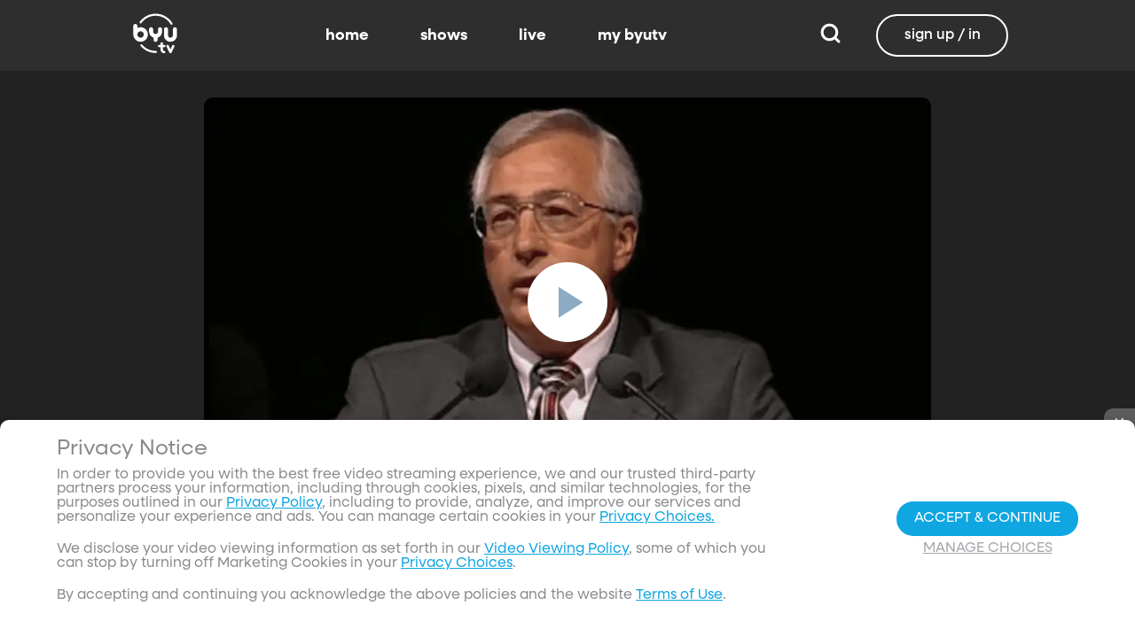

--- FILE ---
content_type: text/javascript; charset=utf-8
request_url: https://www.byutv.org/_nuxt/CuWgdg0_.js
body_size: 119646
content:
const __vite__mapDeps=(i,m=__vite__mapDeps,d=(m.f||(m.f=["./DUX5E8B-.js","./Cof4FqlN.js","./DRbblS1Y.js","./C0GLgUvF.js","./Jbf_mA7i.js","./DOZBw143.js","./spinner.BQj7FHxs.css","./cardRenderer.Dq4XSsfF.css","./bannerCarousel.BYx83E45.css","./marley.D2rgw2Wf.css","./DS31Li6l.js","./BOtr_DNf.js","./DI1PtIiS.js","./supportCodeTools.CMVFV_Xn.css","./CBa0TiOF.js","./CNKzp-ZB.js","./customButton.62xqEznZ.css","./accountForm.C2Quj2DP.css","./C8jFt_wV.js","./ValidatedField.4IKwOx53.css","./account-section.xjV-mDol.css","./BwC1c81R.js","./channel.BRwUje5Z.css","./R7TPNtjk.js","./service.DsiRDcqU.css","./-43IxW0U.js","./cA_KmBb6.js","./register.DKx5hWmU.css","./DUfD3xNl.js","./aEWTKBIA.js","./D9YTgEzs.js","./index.Bgzp0-GE.css","./AUVYT2dZ.js","./BVwAGn4h.js","./tabs.C1HKPLnE.css","./index.De36j4Pt.css","./B6X3m4YE.js","./CiMqmrEf.js","./shareTypeModal.BEVpQK2e.css","./8bX63O6t.js","./BV8xWc97.js","./DlsK4_iW.js","./listGrid.DC8BV17-.css","./appPage.B8pBOl_w.css","./Ck-5OLMf.js","./QooH8oDw.js","./register.Bt-tw8g8.css","./B9rkpo4e.js","./index.hcLB4ID_.css","./e2v4Fz2P.js","./BZESFFyL.js","./verify.DAa1Y_Je.css","./D-1UjFkm.js","./default.krbXJ2nL.css"])))=>i.map(i=>d[i]);
var Jy=Object.defineProperty;var Qy=(t,e,r)=>e in t?Jy(t,e,{enumerable:!0,configurable:!0,writable:!0,value:r}):t[e]=r;var Lr=(t,e,r)=>Qy(t,typeof e!="symbol"?e+"":e,r);(function(){const e=document.createElement("link").relList;if(e&&e.supports&&e.supports("modulepreload"))return;for(const s of document.querySelectorAll('link[rel="modulepreload"]'))n(s);new MutationObserver(s=>{for(const i of s)if(i.type==="childList")for(const o of i.addedNodes)o.tagName==="LINK"&&o.rel==="modulepreload"&&n(o)}).observe(document,{childList:!0,subtree:!0});function r(s){const i={};return s.integrity&&(i.integrity=s.integrity),s.referrerPolicy&&(i.referrerPolicy=s.referrerPolicy),s.crossOrigin==="use-credentials"?i.credentials="include":s.crossOrigin==="anonymous"?i.credentials="omit":i.credentials="same-origin",i}function n(s){if(s.ep)return;s.ep=!0;const i=r(s);fetch(s.href,i)}})();/**
* @vue/shared v3.5.13
* (c) 2018-present Yuxi (Evan) You and Vue contributors
* @license MIT
**//*! #__NO_SIDE_EFFECTS__ */function yu(t){const e=Object.create(null);for(const r of t.split(","))e[r]=1;return r=>r in e}const be={},Vn=[],ur=()=>{},Zy=()=>!1,pi=t=>t.charCodeAt(0)===111&&t.charCodeAt(1)===110&&(t.charCodeAt(2)>122||t.charCodeAt(2)<97),vu=t=>t.startsWith("onUpdate:"),tt=Object.assign,bu=(t,e)=>{const r=t.indexOf(e);r>-1&&t.splice(r,1)},ev=Object.prototype.hasOwnProperty,Te=(t,e)=>ev.call(t,e),se=Array.isArray,zn=t=>_s(t)==="[object Map]",ms=t=>_s(t)==="[object Set]",wf=t=>_s(t)==="[object Date]",tv=t=>_s(t)==="[object RegExp]",le=t=>typeof t=="function",Oe=t=>typeof t=="string",Jt=t=>typeof t=="symbol",Ce=t=>t!==null&&typeof t=="object",wu=t=>(Ce(t)||le(t))&&le(t.then)&&le(t.catch),fg=Object.prototype.toString,_s=t=>fg.call(t),rv=t=>_s(t).slice(8,-1),dg=t=>_s(t)==="[object Object]",Su=t=>Oe(t)&&t!=="NaN"&&t[0]!=="-"&&""+parseInt(t,10)===t,Wn=yu(",key,ref,ref_for,ref_key,onVnodeBeforeMount,onVnodeMounted,onVnodeBeforeUpdate,onVnodeUpdated,onVnodeBeforeUnmount,onVnodeUnmounted"),Po=t=>{const e=Object.create(null);return r=>e[r]||(e[r]=t(r))},nv=/-(\w)/g,It=Po(t=>t.replace(nv,(e,r)=>r?r.toUpperCase():"")),sv=/\B([A-Z])/g,Ar=Po(t=>t.replace(sv,"-$1").toLowerCase()),Ro=Po(t=>t.charAt(0).toUpperCase()+t.slice(1)),ia=Po(t=>t?`on${Ro(t)}`:""),bt=(t,e)=>!Object.is(t,e),Kn=(t,...e)=>{for(let r=0;r<t.length;r++)t[r](...e)},hg=(t,e,r,n=!1)=>{Object.defineProperty(t,e,{configurable:!0,enumerable:!1,writable:n,value:r})},eo=t=>{const e=parseFloat(t);return isNaN(e)?t:e},pg=t=>{const e=Oe(t)?Number(t):NaN;return isNaN(e)?t:e};let Sf;const ko=()=>Sf||(Sf=typeof globalThis<"u"?globalThis:typeof self<"u"?self:typeof window<"u"?window:typeof global<"u"?global:{});function Ao(t){if(se(t)){const e={};for(let r=0;r<t.length;r++){const n=t[r],s=Oe(n)?lv(n):Ao(n);if(s)for(const i in s)e[i]=s[i]}return e}else if(Oe(t)||Ce(t))return t}const iv=/;(?![^(]*\))/g,ov=/:([^]+)/,av=/\/\*[^]*?\*\//g;function lv(t){const e={};return t.replace(av,"").split(iv).forEach(r=>{if(r){const n=r.split(ov);n.length>1&&(e[n[0].trim()]=n[1].trim())}}),e}function Oo(t){let e="";if(Oe(t))e=t;else if(se(t))for(let r=0;r<t.length;r++){const n=Oo(t[r]);n&&(e+=n+" ")}else if(Ce(t))for(const r in t)t[r]&&(e+=r+" ");return e.trim()}function PR(t){if(!t)return null;let{class:e,style:r}=t;return e&&!Oe(e)&&(t.class=Oo(e)),r&&(t.style=Ao(r)),t}const cv="itemscope,allowfullscreen,formnovalidate,ismap,nomodule,novalidate,readonly",uv=yu(cv);function gg(t){return!!t||t===""}function fv(t,e){if(t.length!==e.length)return!1;let r=!0;for(let n=0;r&&n<t.length;n++)r=xn(t[n],e[n]);return r}function xn(t,e){if(t===e)return!0;let r=wf(t),n=wf(e);if(r||n)return r&&n?t.getTime()===e.getTime():!1;if(r=Jt(t),n=Jt(e),r||n)return t===e;if(r=se(t),n=se(e),r||n)return r&&n?fv(t,e):!1;if(r=Ce(t),n=Ce(e),r||n){if(!r||!n)return!1;const s=Object.keys(t).length,i=Object.keys(e).length;if(s!==i)return!1;for(const o in t){const a=t.hasOwnProperty(o),l=e.hasOwnProperty(o);if(a&&!l||!a&&l||!xn(t[o],e[o]))return!1}}return String(t)===String(e)}function Tu(t,e){return t.findIndex(r=>xn(r,e))}const mg=t=>!!(t&&t.__v_isRef===!0),dv=t=>Oe(t)?t:t==null?"":se(t)||Ce(t)&&(t.toString===fg||!le(t.toString))?mg(t)?dv(t.value):JSON.stringify(t,_g,2):String(t),_g=(t,e)=>mg(e)?_g(t,e.value):zn(e)?{[`Map(${e.size})`]:[...e.entries()].reduce((r,[n,s],i)=>(r[oa(n,i)+" =>"]=s,r),{})}:ms(e)?{[`Set(${e.size})`]:[...e.values()].map(r=>oa(r))}:Jt(e)?oa(e):Ce(e)&&!se(e)&&!dg(e)?String(e):e,oa=(t,e="")=>{var r;return Jt(t)?`Symbol(${(r=t.description)!=null?r:e})`:t};/**
* @vue/reactivity v3.5.13
* (c) 2018-present Yuxi (Evan) You and Vue contributors
* @license MIT
**/let gt;class yg{constructor(e=!1){this.detached=e,this._active=!0,this.effects=[],this.cleanups=[],this._isPaused=!1,this.parent=gt,!e&&gt&&(this.index=(gt.scopes||(gt.scopes=[])).push(this)-1)}get active(){return this._active}pause(){if(this._active){this._isPaused=!0;let e,r;if(this.scopes)for(e=0,r=this.scopes.length;e<r;e++)this.scopes[e].pause();for(e=0,r=this.effects.length;e<r;e++)this.effects[e].pause()}}resume(){if(this._active&&this._isPaused){this._isPaused=!1;let e,r;if(this.scopes)for(e=0,r=this.scopes.length;e<r;e++)this.scopes[e].resume();for(e=0,r=this.effects.length;e<r;e++)this.effects[e].resume()}}run(e){if(this._active){const r=gt;try{return gt=this,e()}finally{gt=r}}}on(){gt=this}off(){gt=this.parent}stop(e){if(this._active){this._active=!1;let r,n;for(r=0,n=this.effects.length;r<n;r++)this.effects[r].stop();for(this.effects.length=0,r=0,n=this.cleanups.length;r<n;r++)this.cleanups[r]();if(this.cleanups.length=0,this.scopes){for(r=0,n=this.scopes.length;r<n;r++)this.scopes[r].stop(!0);this.scopes.length=0}if(!this.detached&&this.parent&&!e){const s=this.parent.scopes.pop();s&&s!==this&&(this.parent.scopes[this.index]=s,s.index=this.index)}this.parent=void 0}}}function Cu(t){return new yg(t)}function Eu(){return gt}function hv(t,e=!1){gt&&gt.cleanups.push(t)}let Re;const aa=new WeakSet;class vg{constructor(e){this.fn=e,this.deps=void 0,this.depsTail=void 0,this.flags=5,this.next=void 0,this.cleanup=void 0,this.scheduler=void 0,gt&&gt.active&&gt.effects.push(this)}pause(){this.flags|=64}resume(){this.flags&64&&(this.flags&=-65,aa.has(this)&&(aa.delete(this),this.trigger()))}notify(){this.flags&2&&!(this.flags&32)||this.flags&8||wg(this)}run(){if(!(this.flags&1))return this.fn();this.flags|=2,Tf(this),Sg(this);const e=Re,r=Yt;Re=this,Yt=!0;try{return this.fn()}finally{Tg(this),Re=e,Yt=r,this.flags&=-3}}stop(){if(this.flags&1){for(let e=this.deps;e;e=e.nextDep)Ru(e);this.deps=this.depsTail=void 0,Tf(this),this.onStop&&this.onStop(),this.flags&=-2}}trigger(){this.flags&64?aa.add(this):this.scheduler?this.scheduler():this.runIfDirty()}runIfDirty(){yc(this)&&this.run()}get dirty(){return yc(this)}}let bg=0,Fs,Us;function wg(t,e=!1){if(t.flags|=8,e){t.next=Us,Us=t;return}t.next=Fs,Fs=t}function xu(){bg++}function Pu(){if(--bg>0)return;if(Us){let e=Us;for(Us=void 0;e;){const r=e.next;e.next=void 0,e.flags&=-9,e=r}}let t;for(;Fs;){let e=Fs;for(Fs=void 0;e;){const r=e.next;if(e.next=void 0,e.flags&=-9,e.flags&1)try{e.trigger()}catch(n){t||(t=n)}e=r}}if(t)throw t}function Sg(t){for(let e=t.deps;e;e=e.nextDep)e.version=-1,e.prevActiveLink=e.dep.activeLink,e.dep.activeLink=e}function Tg(t){let e,r=t.depsTail,n=r;for(;n;){const s=n.prevDep;n.version===-1?(n===r&&(r=s),Ru(n),pv(n)):e=n,n.dep.activeLink=n.prevActiveLink,n.prevActiveLink=void 0,n=s}t.deps=e,t.depsTail=r}function yc(t){for(let e=t.deps;e;e=e.nextDep)if(e.dep.version!==e.version||e.dep.computed&&(Cg(e.dep.computed)||e.dep.version!==e.version))return!0;return!!t._dirty}function Cg(t){if(t.flags&4&&!(t.flags&16)||(t.flags&=-17,t.globalVersion===Zs))return;t.globalVersion=Zs;const e=t.dep;if(t.flags|=2,e.version>0&&!t.isSSR&&t.deps&&!yc(t)){t.flags&=-3;return}const r=Re,n=Yt;Re=t,Yt=!0;try{Sg(t);const s=t.fn(t._value);(e.version===0||bt(s,t._value))&&(t._value=s,e.version++)}catch(s){throw e.version++,s}finally{Re=r,Yt=n,Tg(t),t.flags&=-3}}function Ru(t,e=!1){const{dep:r,prevSub:n,nextSub:s}=t;if(n&&(n.nextSub=s,t.prevSub=void 0),s&&(s.prevSub=n,t.nextSub=void 0),r.subs===t&&(r.subs=n,!n&&r.computed)){r.computed.flags&=-5;for(let i=r.computed.deps;i;i=i.nextDep)Ru(i,!0)}!e&&!--r.sc&&r.map&&r.map.delete(r.key)}function pv(t){const{prevDep:e,nextDep:r}=t;e&&(e.nextDep=r,t.prevDep=void 0),r&&(r.prevDep=e,t.nextDep=void 0)}let Yt=!0;const Eg=[];function tn(){Eg.push(Yt),Yt=!1}function rn(){const t=Eg.pop();Yt=t===void 0?!0:t}function Tf(t){const{cleanup:e}=t;if(t.cleanup=void 0,e){const r=Re;Re=void 0;try{e()}finally{Re=r}}}let Zs=0;class gv{constructor(e,r){this.sub=e,this.dep=r,this.version=r.version,this.nextDep=this.prevDep=this.nextSub=this.prevSub=this.prevActiveLink=void 0}}class Mo{constructor(e){this.computed=e,this.version=0,this.activeLink=void 0,this.subs=void 0,this.map=void 0,this.key=void 0,this.sc=0}track(e){if(!Re||!Yt||Re===this.computed)return;let r=this.activeLink;if(r===void 0||r.sub!==Re)r=this.activeLink=new gv(Re,this),Re.deps?(r.prevDep=Re.depsTail,Re.depsTail.nextDep=r,Re.depsTail=r):Re.deps=Re.depsTail=r,xg(r);else if(r.version===-1&&(r.version=this.version,r.nextDep)){const n=r.nextDep;n.prevDep=r.prevDep,r.prevDep&&(r.prevDep.nextDep=n),r.prevDep=Re.depsTail,r.nextDep=void 0,Re.depsTail.nextDep=r,Re.depsTail=r,Re.deps===r&&(Re.deps=n)}return r}trigger(e){this.version++,Zs++,this.notify(e)}notify(e){xu();try{for(let r=this.subs;r;r=r.prevSub)r.sub.notify()&&r.sub.dep.notify()}finally{Pu()}}}function xg(t){if(t.dep.sc++,t.sub.flags&4){const e=t.dep.computed;if(e&&!t.dep.subs){e.flags|=20;for(let n=e.deps;n;n=n.nextDep)xg(n)}const r=t.dep.subs;r!==t&&(t.prevSub=r,r&&(r.nextSub=t)),t.dep.subs=t}}const to=new WeakMap,_n=Symbol(""),vc=Symbol(""),ei=Symbol("");function at(t,e,r){if(Yt&&Re){let n=to.get(t);n||to.set(t,n=new Map);let s=n.get(r);s||(n.set(r,s=new Mo),s.map=n,s.key=r),s.track()}}function wr(t,e,r,n,s,i){const o=to.get(t);if(!o){Zs++;return}const a=l=>{l&&l.trigger()};if(xu(),e==="clear")o.forEach(a);else{const l=se(t),u=l&&Su(r);if(l&&r==="length"){const c=Number(n);o.forEach((f,d)=>{(d==="length"||d===ei||!Jt(d)&&d>=c)&&a(f)})}else switch((r!==void 0||o.has(void 0))&&a(o.get(r)),u&&a(o.get(ei)),e){case"add":l?u&&a(o.get("length")):(a(o.get(_n)),zn(t)&&a(o.get(vc)));break;case"delete":l||(a(o.get(_n)),zn(t)&&a(o.get(vc)));break;case"set":zn(t)&&a(o.get(_n));break}}Pu()}function mv(t,e){const r=to.get(t);return r&&r.get(e)}function Ln(t){const e=_e(t);return e===t?e:(at(e,"iterate",ei),Wt(t)?e:e.map(lt))}function Io(t){return at(t=_e(t),"iterate",ei),t}const _v={__proto__:null,[Symbol.iterator](){return la(this,Symbol.iterator,lt)},concat(...t){return Ln(this).concat(...t.map(e=>se(e)?Ln(e):e))},entries(){return la(this,"entries",t=>(t[1]=lt(t[1]),t))},every(t,e){return gr(this,"every",t,e,void 0,arguments)},filter(t,e){return gr(this,"filter",t,e,r=>r.map(lt),arguments)},find(t,e){return gr(this,"find",t,e,lt,arguments)},findIndex(t,e){return gr(this,"findIndex",t,e,void 0,arguments)},findLast(t,e){return gr(this,"findLast",t,e,lt,arguments)},findLastIndex(t,e){return gr(this,"findLastIndex",t,e,void 0,arguments)},forEach(t,e){return gr(this,"forEach",t,e,void 0,arguments)},includes(...t){return ca(this,"includes",t)},indexOf(...t){return ca(this,"indexOf",t)},join(t){return Ln(this).join(t)},lastIndexOf(...t){return ca(this,"lastIndexOf",t)},map(t,e){return gr(this,"map",t,e,void 0,arguments)},pop(){return Es(this,"pop")},push(...t){return Es(this,"push",t)},reduce(t,...e){return Cf(this,"reduce",t,e)},reduceRight(t,...e){return Cf(this,"reduceRight",t,e)},shift(){return Es(this,"shift")},some(t,e){return gr(this,"some",t,e,void 0,arguments)},splice(...t){return Es(this,"splice",t)},toReversed(){return Ln(this).toReversed()},toSorted(t){return Ln(this).toSorted(t)},toSpliced(...t){return Ln(this).toSpliced(...t)},unshift(...t){return Es(this,"unshift",t)},values(){return la(this,"values",lt)}};function la(t,e,r){const n=Io(t),s=n[e]();return n!==t&&!Wt(t)&&(s._next=s.next,s.next=()=>{const i=s._next();return i.value&&(i.value=r(i.value)),i}),s}const yv=Array.prototype;function gr(t,e,r,n,s,i){const o=Io(t),a=o!==t&&!Wt(t),l=o[e];if(l!==yv[e]){const f=l.apply(t,i);return a?lt(f):f}let u=r;o!==t&&(a?u=function(f,d){return r.call(this,lt(f),d,t)}:r.length>2&&(u=function(f,d){return r.call(this,f,d,t)}));const c=l.call(o,u,n);return a&&s?s(c):c}function Cf(t,e,r,n){const s=Io(t);let i=r;return s!==t&&(Wt(t)?r.length>3&&(i=function(o,a,l){return r.call(this,o,a,l,t)}):i=function(o,a,l){return r.call(this,o,lt(a),l,t)}),s[e](i,...n)}function ca(t,e,r){const n=_e(t);at(n,"iterate",ei);const s=n[e](...r);return(s===-1||s===!1)&&Ou(r[0])?(r[0]=_e(r[0]),n[e](...r)):s}function Es(t,e,r=[]){tn(),xu();const n=_e(t)[e].apply(t,r);return Pu(),rn(),n}const vv=yu("__proto__,__v_isRef,__isVue"),Pg=new Set(Object.getOwnPropertyNames(Symbol).filter(t=>t!=="arguments"&&t!=="caller").map(t=>Symbol[t]).filter(Jt));function bv(t){Jt(t)||(t=String(t));const e=_e(this);return at(e,"has",t),e.hasOwnProperty(t)}class Rg{constructor(e=!1,r=!1){this._isReadonly=e,this._isShallow=r}get(e,r,n){if(r==="__v_skip")return e.__v_skip;const s=this._isReadonly,i=this._isShallow;if(r==="__v_isReactive")return!s;if(r==="__v_isReadonly")return s;if(r==="__v_isShallow")return i;if(r==="__v_raw")return n===(s?i?Av:Mg:i?Og:Ag).get(e)||Object.getPrototypeOf(e)===Object.getPrototypeOf(n)?e:void 0;const o=se(e);if(!s){let l;if(o&&(l=_v[r]))return l;if(r==="hasOwnProperty")return bv}const a=Reflect.get(e,r,Ae(e)?e:n);return(Jt(r)?Pg.has(r):vv(r))||(s||at(e,"get",r),i)?a:Ae(a)?o&&Su(r)?a:a.value:Ce(a)?s?Ig(a):wt(a):a}}class kg extends Rg{constructor(e=!1){super(!1,e)}set(e,r,n,s){let i=e[r];if(!this._isShallow){const l=Yr(i);if(!Wt(n)&&!Yr(n)&&(i=_e(i),n=_e(n)),!se(e)&&Ae(i)&&!Ae(n))return l?!1:(i.value=n,!0)}const o=se(e)&&Su(r)?Number(r)<e.length:Te(e,r),a=Reflect.set(e,r,n,Ae(e)?e:s);return e===_e(s)&&(o?bt(n,i)&&wr(e,"set",r,n):wr(e,"add",r,n)),a}deleteProperty(e,r){const n=Te(e,r);e[r];const s=Reflect.deleteProperty(e,r);return s&&n&&wr(e,"delete",r,void 0),s}has(e,r){const n=Reflect.has(e,r);return(!Jt(r)||!Pg.has(r))&&at(e,"has",r),n}ownKeys(e){return at(e,"iterate",se(e)?"length":_n),Reflect.ownKeys(e)}}class wv extends Rg{constructor(e=!1){super(!0,e)}set(e,r){return!0}deleteProperty(e,r){return!0}}const Sv=new kg,Tv=new wv,Cv=new kg(!0);const bc=t=>t,Ri=t=>Reflect.getPrototypeOf(t);function Ev(t,e,r){return function(...n){const s=this.__v_raw,i=_e(s),o=zn(i),a=t==="entries"||t===Symbol.iterator&&o,l=t==="keys"&&o,u=s[t](...n),c=r?bc:e?wc:lt;return!e&&at(i,"iterate",l?vc:_n),{next(){const{value:f,done:d}=u.next();return d?{value:f,done:d}:{value:a?[c(f[0]),c(f[1])]:c(f),done:d}},[Symbol.iterator](){return this}}}}function ki(t){return function(...e){return t==="delete"?!1:t==="clear"?void 0:this}}function xv(t,e){const r={get(s){const i=this.__v_raw,o=_e(i),a=_e(s);t||(bt(s,a)&&at(o,"get",s),at(o,"get",a));const{has:l}=Ri(o),u=e?bc:t?wc:lt;if(l.call(o,s))return u(i.get(s));if(l.call(o,a))return u(i.get(a));i!==o&&i.get(s)},get size(){const s=this.__v_raw;return!t&&at(_e(s),"iterate",_n),Reflect.get(s,"size",s)},has(s){const i=this.__v_raw,o=_e(i),a=_e(s);return t||(bt(s,a)&&at(o,"has",s),at(o,"has",a)),s===a?i.has(s):i.has(s)||i.has(a)},forEach(s,i){const o=this,a=o.__v_raw,l=_e(a),u=e?bc:t?wc:lt;return!t&&at(l,"iterate",_n),a.forEach((c,f)=>s.call(i,u(c),u(f),o))}};return tt(r,t?{add:ki("add"),set:ki("set"),delete:ki("delete"),clear:ki("clear")}:{add(s){!e&&!Wt(s)&&!Yr(s)&&(s=_e(s));const i=_e(this);return Ri(i).has.call(i,s)||(i.add(s),wr(i,"add",s,s)),this},set(s,i){!e&&!Wt(i)&&!Yr(i)&&(i=_e(i));const o=_e(this),{has:a,get:l}=Ri(o);let u=a.call(o,s);u||(s=_e(s),u=a.call(o,s));const c=l.call(o,s);return o.set(s,i),u?bt(i,c)&&wr(o,"set",s,i):wr(o,"add",s,i),this},delete(s){const i=_e(this),{has:o,get:a}=Ri(i);let l=o.call(i,s);l||(s=_e(s),l=o.call(i,s)),a&&a.call(i,s);const u=i.delete(s);return l&&wr(i,"delete",s,void 0),u},clear(){const s=_e(this),i=s.size!==0,o=s.clear();return i&&wr(s,"clear",void 0,void 0),o}}),["keys","values","entries",Symbol.iterator].forEach(s=>{r[s]=Ev(s,t,e)}),r}function ku(t,e){const r=xv(t,e);return(n,s,i)=>s==="__v_isReactive"?!t:s==="__v_isReadonly"?t:s==="__v_raw"?n:Reflect.get(Te(r,s)&&s in n?r:n,s,i)}const Pv={get:ku(!1,!1)},Rv={get:ku(!1,!0)},kv={get:ku(!0,!1)};const Ag=new WeakMap,Og=new WeakMap,Mg=new WeakMap,Av=new WeakMap;function Ov(t){switch(t){case"Object":case"Array":return 1;case"Map":case"Set":case"WeakMap":case"WeakSet":return 2;default:return 0}}function Mv(t){return t.__v_skip||!Object.isExtensible(t)?0:Ov(rv(t))}function wt(t){return Yr(t)?t:Au(t,!1,Sv,Pv,Ag)}function Er(t){return Au(t,!1,Cv,Rv,Og)}function Ig(t){return Au(t,!0,Tv,kv,Mg)}function Au(t,e,r,n,s){if(!Ce(t)||t.__v_raw&&!(e&&t.__v_isReactive))return t;const i=s.get(t);if(i)return i;const o=Mv(t);if(o===0)return t;const a=new Proxy(t,o===2?n:r);return s.set(t,a),a}function fr(t){return Yr(t)?fr(t.__v_raw):!!(t&&t.__v_isReactive)}function Yr(t){return!!(t&&t.__v_isReadonly)}function Wt(t){return!!(t&&t.__v_isShallow)}function Ou(t){return t?!!t.__v_raw:!1}function _e(t){const e=t&&t.__v_raw;return e?_e(e):t}function Mu(t){return!Te(t,"__v_skip")&&Object.isExtensible(t)&&hg(t,"__v_skip",!0),t}const lt=t=>Ce(t)?wt(t):t,wc=t=>Ce(t)?Ig(t):t;function Ae(t){return t?t.__v_isRef===!0:!1}function N(t){return Lg(t,!1)}function ts(t){return Lg(t,!0)}function Lg(t,e){return Ae(t)?t:new Iv(t,e)}class Iv{constructor(e,r){this.dep=new Mo,this.__v_isRef=!0,this.__v_isShallow=!1,this._rawValue=r?e:_e(e),this._value=r?e:lt(e),this.__v_isShallow=r}get value(){return this.dep.track(),this._value}set value(e){const r=this._rawValue,n=this.__v_isShallow||Wt(e)||Yr(e);e=n?e:_e(e),bt(e,r)&&(this._rawValue=e,this._value=n?e:lt(e),this.dep.trigger())}}function je(t){return Ae(t)?t.value:t}function Dg(t){return le(t)?t():je(t)}const Lv={get:(t,e,r)=>e==="__v_raw"?t:je(Reflect.get(t,e,r)),set:(t,e,r,n)=>{const s=t[e];return Ae(s)&&!Ae(r)?(s.value=r,!0):Reflect.set(t,e,r,n)}};function Ng(t){return fr(t)?t:new Proxy(t,Lv)}class Dv{constructor(e){this.__v_isRef=!0,this._value=void 0;const r=this.dep=new Mo,{get:n,set:s}=e(r.track.bind(r),r.trigger.bind(r));this._get=n,this._set=s}get value(){return this._value=this._get()}set value(e){this._set(e)}}function Nv(t){return new Dv(t)}function $v(t){const e=se(t)?new Array(t.length):{};for(const r in t)e[r]=$g(t,r);return e}class Fv{constructor(e,r,n){this._object=e,this._key=r,this._defaultValue=n,this.__v_isRef=!0,this._value=void 0}get value(){const e=this._object[this._key];return this._value=e===void 0?this._defaultValue:e}set value(e){this._object[this._key]=e}get dep(){return mv(_e(this._object),this._key)}}class Uv{constructor(e){this._getter=e,this.__v_isRef=!0,this.__v_isReadonly=!0,this._value=void 0}get value(){return this._value=this._getter()}}function Iu(t,e,r){return Ae(t)?t:le(t)?new Uv(t):Ce(t)&&arguments.length>1?$g(t,e,r):N(t)}function $g(t,e,r){const n=t[e];return Ae(n)?n:new Fv(t,e,r)}class Hv{constructor(e,r,n){this.fn=e,this.setter=r,this._value=void 0,this.dep=new Mo(this),this.__v_isRef=!0,this.deps=void 0,this.depsTail=void 0,this.flags=16,this.globalVersion=Zs-1,this.next=void 0,this.effect=this,this.__v_isReadonly=!r,this.isSSR=n}notify(){if(this.flags|=16,!(this.flags&8)&&Re!==this)return wg(this,!0),!0}get value(){const e=this.dep.track();return Cg(this),e&&(e.version=this.dep.version),this._value}set value(e){this.setter&&this.setter(e)}}function jv(t,e,r=!1){let n,s;return le(t)?n=t:(n=t.get,s=t.set),new Hv(n,s,r)}const Ai={},ro=new WeakMap;let hn;function qv(t,e=!1,r=hn){if(r){let n=ro.get(r);n||ro.set(r,n=[]),n.push(t)}}function Bv(t,e,r=be){const{immediate:n,deep:s,once:i,scheduler:o,augmentJob:a,call:l}=r,u=v=>s?v:Wt(v)||s===!1||s===0?Sr(v,1):Sr(v);let c,f,d,h,g=!1,p=!1;if(Ae(t)?(f=()=>t.value,g=Wt(t)):fr(t)?(f=()=>u(t),g=!0):se(t)?(p=!0,g=t.some(v=>fr(v)||Wt(v)),f=()=>t.map(v=>{if(Ae(v))return v.value;if(fr(v))return u(v);if(le(v))return l?l(v,2):v()})):le(t)?e?f=l?()=>l(t,2):t:f=()=>{if(d){tn();try{d()}finally{rn()}}const v=hn;hn=c;try{return l?l(t,3,[h]):t(h)}finally{hn=v}}:f=ur,e&&s){const v=f,_=s===!0?1/0:s;f=()=>Sr(v(),_)}const y=Eu(),b=()=>{c.stop(),y&&y.active&&bu(y.effects,c)};if(i&&e){const v=e;e=(..._)=>{v(..._),b()}}let w=p?new Array(t.length).fill(Ai):Ai;const m=v=>{if(!(!(c.flags&1)||!c.dirty&&!v))if(e){const _=c.run();if(s||g||(p?_.some((C,P)=>bt(C,w[P])):bt(_,w))){d&&d();const C=hn;hn=c;try{const P=[_,w===Ai?void 0:p&&w[0]===Ai?[]:w,h];l?l(e,3,P):e(...P),w=_}finally{hn=C}}}else c.run()};return a&&a(m),c=new vg(f),c.scheduler=o?()=>o(m,!1):m,h=v=>qv(v,!1,c),d=c.onStop=()=>{const v=ro.get(c);if(v){if(l)l(v,4);else for(const _ of v)_();ro.delete(c)}},e?n?m(!0):w=c.run():o?o(m.bind(null,!0),!0):c.run(),b.pause=c.pause.bind(c),b.resume=c.resume.bind(c),b.stop=b,b}function Sr(t,e=1/0,r){if(e<=0||!Ce(t)||t.__v_skip||(r=r||new Set,r.has(t)))return t;if(r.add(t),e--,Ae(t))Sr(t.value,e,r);else if(se(t))for(let n=0;n<t.length;n++)Sr(t[n],e,r);else if(ms(t)||zn(t))t.forEach(n=>{Sr(n,e,r)});else if(dg(t)){for(const n in t)Sr(t[n],e,r);for(const n of Object.getOwnPropertySymbols(t))Object.prototype.propertyIsEnumerable.call(t,n)&&Sr(t[n],e,r)}return t}/**
* @vue/runtime-core v3.5.13
* (c) 2018-present Yuxi (Evan) You and Vue contributors
* @license MIT
**/function gi(t,e,r,n){try{return n?t(...n):t()}catch(s){ys(s,e,r)}}function Qt(t,e,r,n){if(le(t)){const s=gi(t,e,r,n);return s&&wu(s)&&s.catch(i=>{ys(i,e,r)}),s}if(se(t)){const s=[];for(let i=0;i<t.length;i++)s.push(Qt(t[i],e,r,n));return s}}function ys(t,e,r,n=!0){const s=e?e.vnode:null,{errorHandler:i,throwUnhandledErrorInProduction:o}=e&&e.appContext.config||be;if(e){let a=e.parent;const l=e.proxy,u=`https://vuejs.org/error-reference/#runtime-${r}`;for(;a;){const c=a.ec;if(c){for(let f=0;f<c.length;f++)if(c[f](t,l,u)===!1)return}a=a.parent}if(i){tn(),gi(i,null,10,[t,l,u]),rn();return}}Vv(t,r,s,n,o)}function Vv(t,e,r,n=!0,s=!1){if(s)throw t;console.error(t)}const mt=[];let nr=-1;const Gn=[];let Fr=null,Un=0;const Fg=Promise.resolve();let no=null;function Jr(t){const e=no||Fg;return t?e.then(this?t.bind(this):t):e}function zv(t){let e=nr+1,r=mt.length;for(;e<r;){const n=e+r>>>1,s=mt[n],i=ti(s);i<t||i===t&&s.flags&2?e=n+1:r=n}return e}function Lu(t){if(!(t.flags&1)){const e=ti(t),r=mt[mt.length-1];!r||!(t.flags&2)&&e>=ti(r)?mt.push(t):mt.splice(zv(e),0,t),t.flags|=1,Ug()}}function Ug(){no||(no=Fg.then(Hg))}function Sc(t){se(t)?Gn.push(...t):Fr&&t.id===-1?Fr.splice(Un+1,0,t):t.flags&1||(Gn.push(t),t.flags|=1),Ug()}function Ef(t,e,r=nr+1){for(;r<mt.length;r++){const n=mt[r];if(n&&n.flags&2){if(t&&n.id!==t.uid)continue;mt.splice(r,1),r--,n.flags&4&&(n.flags&=-2),n(),n.flags&4||(n.flags&=-2)}}}function so(t){if(Gn.length){const e=[...new Set(Gn)].sort((r,n)=>ti(r)-ti(n));if(Gn.length=0,Fr){Fr.push(...e);return}for(Fr=e,Un=0;Un<Fr.length;Un++){const r=Fr[Un];r.flags&4&&(r.flags&=-2),r.flags&8||r(),r.flags&=-2}Fr=null,Un=0}}const ti=t=>t.id==null?t.flags&2?-1:1/0:t.id;function Hg(t){try{for(nr=0;nr<mt.length;nr++){const e=mt[nr];e&&!(e.flags&8)&&(e.flags&4&&(e.flags&=-2),gi(e,e.i,e.i?15:14),e.flags&4||(e.flags&=-2))}}finally{for(;nr<mt.length;nr++){const e=mt[nr];e&&(e.flags&=-2)}nr=-1,mt.length=0,so(),no=null,(mt.length||Gn.length)&&Hg()}}let Xe=null,jg=null;function io(t){const e=Xe;return Xe=t,jg=t&&t.type.__scopeId||null,e}function vs(t,e=Xe,r){if(!e||t._n)return t;const n=(...s)=>{n._d&&qf(-1);const i=io(e);let o;try{o=t(...s)}finally{io(i),n._d&&qf(1)}return o};return n._n=!0,n._c=!0,n._d=!0,n}function RR(t,e){if(Xe===null)return t;const r=Fo(Xe),n=t.dirs||(t.dirs=[]);for(let s=0;s<e.length;s++){let[i,o,a,l=be]=e[s];i&&(le(i)&&(i={mounted:i,updated:i}),i.deep&&Sr(o),n.push({dir:i,instance:r,value:o,oldValue:void 0,arg:a,modifiers:l}))}return t}function sr(t,e,r,n){const s=t.dirs,i=e&&e.dirs;for(let o=0;o<s.length;o++){const a=s[o];i&&(a.oldValue=i[o].value);let l=a.dir[n];l&&(tn(),Qt(l,r,8,[t.el,a,t,e]),rn())}}const qg=Symbol("_vte"),Bg=t=>t.__isTeleport,Hs=t=>t&&(t.disabled||t.disabled===""),xf=t=>t&&(t.defer||t.defer===""),Pf=t=>typeof SVGElement<"u"&&t instanceof SVGElement,Rf=t=>typeof MathMLElement=="function"&&t instanceof MathMLElement,Tc=(t,e)=>{const r=t&&t.to;return Oe(r)?e?e(r):null:r},Vg={name:"Teleport",__isTeleport:!0,process(t,e,r,n,s,i,o,a,l,u){const{mc:c,pc:f,pbc:d,o:{insert:h,querySelector:g,createText:p,createComment:y}}=u,b=Hs(e.props);let{shapeFlag:w,children:m,dynamicChildren:v}=e;if(t==null){const _=e.el=p(""),C=e.anchor=p("");h(_,r,n),h(C,r,n);const P=(S,x)=>{w&16&&(s&&s.isCE&&(s.ce._teleportTarget=S),c(m,S,x,s,i,o,a,l))},R=()=>{const S=e.target=Tc(e.props,g),x=zg(S,e,p,h);S&&(o!=="svg"&&Pf(S)?o="svg":o!=="mathml"&&Rf(S)&&(o="mathml"),b||(P(S,x),Wi(e,!1)))};b&&(P(r,C),Wi(e,!0)),xf(e.props)?ze(()=>{R(),e.el.__isMounted=!0},i):R()}else{if(xf(e.props)&&!t.el.__isMounted){ze(()=>{Vg.process(t,e,r,n,s,i,o,a,l,u),delete t.el.__isMounted},i);return}e.el=t.el,e.targetStart=t.targetStart;const _=e.anchor=t.anchor,C=e.target=t.target,P=e.targetAnchor=t.targetAnchor,R=Hs(t.props),S=R?r:C,x=R?_:P;if(o==="svg"||Pf(C)?o="svg":(o==="mathml"||Rf(C))&&(o="mathml"),v?(d(t.dynamicChildren,v,S,s,i,o,a),Uu(t,e,!0)):l||f(t,e,S,x,s,i,o,a,!1),b)R?e.props&&t.props&&e.props.to!==t.props.to&&(e.props.to=t.props.to):Oi(e,r,_,u,1);else if((e.props&&e.props.to)!==(t.props&&t.props.to)){const D=e.target=Tc(e.props,g);D&&Oi(e,D,null,u,0)}else R&&Oi(e,C,P,u,1);Wi(e,b)}},remove(t,e,r,{um:n,o:{remove:s}},i){const{shapeFlag:o,children:a,anchor:l,targetStart:u,targetAnchor:c,target:f,props:d}=t;if(f&&(s(u),s(c)),i&&s(l),o&16){const h=i||!Hs(d);for(let g=0;g<a.length;g++){const p=a[g];n(p,e,r,h,!!p.dynamicChildren)}}},move:Oi,hydrate:Wv};function Oi(t,e,r,{o:{insert:n},m:s},i=2){i===0&&n(t.targetAnchor,e,r);const{el:o,anchor:a,shapeFlag:l,children:u,props:c}=t,f=i===2;if(f&&n(o,e,r),(!f||Hs(c))&&l&16)for(let d=0;d<u.length;d++)s(u[d],e,r,2);f&&n(a,e,r)}function Wv(t,e,r,n,s,i,{o:{nextSibling:o,parentNode:a,querySelector:l,insert:u,createText:c}},f){const d=e.target=Tc(e.props,l);if(d){const h=Hs(e.props),g=d._lpa||d.firstChild;if(e.shapeFlag&16)if(h)e.anchor=f(o(t),e,a(t),r,n,s,i),e.targetStart=g,e.targetAnchor=g&&o(g);else{e.anchor=o(t);let p=g;for(;p;){if(p&&p.nodeType===8){if(p.data==="teleport start anchor")e.targetStart=p;else if(p.data==="teleport anchor"){e.targetAnchor=p,d._lpa=e.targetAnchor&&o(e.targetAnchor);break}}p=o(p)}e.targetAnchor||zg(d,e,c,u),f(g&&o(g),e,d,r,n,s,i)}Wi(e,h)}return e.anchor&&o(e.anchor)}const kR=Vg;function Wi(t,e){const r=t.ctx;if(r&&r.ut){let n,s;for(e?(n=t.el,s=t.anchor):(n=t.targetStart,s=t.targetAnchor);n&&n!==s;)n.nodeType===1&&n.setAttribute("data-v-owner",r.uid),n=n.nextSibling;r.ut()}}function zg(t,e,r,n){const s=e.targetStart=r(""),i=e.targetAnchor=r("");return s[qg]=i,t&&(n(s,t),n(i,t)),i}const Ur=Symbol("_leaveCb"),Mi=Symbol("_enterCb");function Kv(){const t={isMounted:!1,isLeaving:!1,isUnmounting:!1,leavingVNodes:new Map};return On(()=>{t.isMounted=!0}),Mn(()=>{t.isUnmounting=!0}),t}const Ft=[Function,Array],Wg={mode:String,appear:Boolean,persisted:Boolean,onBeforeEnter:Ft,onEnter:Ft,onAfterEnter:Ft,onEnterCancelled:Ft,onBeforeLeave:Ft,onLeave:Ft,onAfterLeave:Ft,onLeaveCancelled:Ft,onBeforeAppear:Ft,onAppear:Ft,onAfterAppear:Ft,onAppearCancelled:Ft},Kg=t=>{const e=t.subTree;return e.component?Kg(e.component):e},Gv={name:"BaseTransition",props:Wg,setup(t,{slots:e}){const r=Ir(),n=Kv();return()=>{const s=e.default&&Yg(e.default(),!0);if(!s||!s.length)return;const i=Gg(s),o=_e(t),{mode:a}=o;if(n.isLeaving)return ua(i);const l=kf(i);if(!l)return ua(i);let u=Cc(l,o,n,r,f=>u=f);l.type!==Ke&&rs(l,u);let c=r.subTree&&kf(r.subTree);if(c&&c.type!==Ke&&!Gt(l,c)&&Kg(r).type!==Ke){let f=Cc(c,o,n,r);if(rs(c,f),a==="out-in"&&l.type!==Ke)return n.isLeaving=!0,f.afterLeave=()=>{n.isLeaving=!1,r.job.flags&8||r.update(),delete f.afterLeave,c=void 0},ua(i);a==="in-out"&&l.type!==Ke?f.delayLeave=(d,h,g)=>{const p=Xg(n,c);p[String(c.key)]=c,d[Ur]=()=>{h(),d[Ur]=void 0,delete u.delayedLeave,c=void 0},u.delayedLeave=()=>{g(),delete u.delayedLeave,c=void 0}}:c=void 0}else c&&(c=void 0);return i}}};function Gg(t){let e=t[0];if(t.length>1){for(const r of t)if(r.type!==Ke){e=r;break}}return e}const Xv=Gv;function Xg(t,e){const{leavingVNodes:r}=t;let n=r.get(e.type);return n||(n=Object.create(null),r.set(e.type,n)),n}function Cc(t,e,r,n,s){const{appear:i,mode:o,persisted:a=!1,onBeforeEnter:l,onEnter:u,onAfterEnter:c,onEnterCancelled:f,onBeforeLeave:d,onLeave:h,onAfterLeave:g,onLeaveCancelled:p,onBeforeAppear:y,onAppear:b,onAfterAppear:w,onAppearCancelled:m}=e,v=String(t.key),_=Xg(r,t),C=(S,x)=>{S&&Qt(S,n,9,x)},P=(S,x)=>{const D=x[1];C(S,x),se(S)?S.every(I=>I.length<=1)&&D():S.length<=1&&D()},R={mode:o,persisted:a,beforeEnter(S){let x=l;if(!r.isMounted)if(i)x=y||l;else return;S[Ur]&&S[Ur](!0);const D=_[v];D&&Gt(t,D)&&D.el[Ur]&&D.el[Ur](),C(x,[S])},enter(S){let x=u,D=c,I=f;if(!r.isMounted)if(i)x=b||u,D=w||c,I=m||f;else return;let U=!1;const Z=S[Mi]=re=>{U||(U=!0,re?C(I,[S]):C(D,[S]),R.delayedLeave&&R.delayedLeave(),S[Mi]=void 0)};x?P(x,[S,Z]):Z()},leave(S,x){const D=String(t.key);if(S[Mi]&&S[Mi](!0),r.isUnmounting)return x();C(d,[S]);let I=!1;const U=S[Ur]=Z=>{I||(I=!0,x(),Z?C(p,[S]):C(g,[S]),S[Ur]=void 0,_[D]===t&&delete _[D])};_[D]=t,h?P(h,[S,U]):U()},clone(S){const x=Cc(S,e,r,n,s);return s&&s(x),x}};return R}function ua(t){if(mi(t))return t=Pr(t),t.children=null,t}function kf(t){if(!mi(t))return Bg(t.type)&&t.children?Gg(t.children):t;const{shapeFlag:e,children:r}=t;if(r){if(e&16)return r[0];if(e&32&&le(r.default))return r.default()}}function rs(t,e){t.shapeFlag&6&&t.component?(t.transition=e,rs(t.component.subTree,e)):t.shapeFlag&128?(t.ssContent.transition=e.clone(t.ssContent),t.ssFallback.transition=e.clone(t.ssFallback)):t.transition=e}function Yg(t,e=!1,r){let n=[],s=0;for(let i=0;i<t.length;i++){let o=t[i];const a=r==null?o.key:String(r)+String(o.key!=null?o.key:i);o.type===ct?(o.patchFlag&128&&s++,n=n.concat(Yg(o.children,e,a))):(e||o.type!==Ke)&&n.push(a!=null?Pr(o,{key:a}):o)}if(s>1)for(let i=0;i<n.length;i++)n[i].patchFlag=-2;return n}/*! #__NO_SIDE_EFFECTS__ */function Or(t,e){return le(t)?tt({name:t.name},e,{setup:t}):t}function AR(){const t=Ir();return t?(t.appContext.config.idPrefix||"v")+"-"+t.ids[0]+t.ids[1]++:""}function Du(t){t.ids=[t.ids[0]+t.ids[2]+++"-",0,0]}function OR(t){const e=Ir(),r=ts(null);if(e){const s=e.refs===be?e.refs={}:e.refs;Object.defineProperty(s,t,{enumerable:!0,get:()=>r.value,set:i=>r.value=i})}return r}function ri(t,e,r,n,s=!1){if(se(t)){t.forEach((g,p)=>ri(g,e&&(se(e)?e[p]:e),r,n,s));return}if(Kr(n)&&!s){n.shapeFlag&512&&n.type.__asyncResolved&&n.component.subTree.component&&ri(t,e,r,n.component.subTree);return}const i=n.shapeFlag&4?Fo(n.component):n.el,o=s?null:i,{i:a,r:l}=t,u=e&&e.r,c=a.refs===be?a.refs={}:a.refs,f=a.setupState,d=_e(f),h=f===be?()=>!1:g=>Te(d,g);if(u!=null&&u!==l&&(Oe(u)?(c[u]=null,h(u)&&(f[u]=null)):Ae(u)&&(u.value=null)),le(l))gi(l,a,12,[o,c]);else{const g=Oe(l),p=Ae(l);if(g||p){const y=()=>{if(t.f){const b=g?h(l)?f[l]:c[l]:l.value;s?se(b)&&bu(b,i):se(b)?b.includes(i)||b.push(i):g?(c[l]=[i],h(l)&&(f[l]=c[l])):(l.value=[i],t.k&&(c[t.k]=l.value))}else g?(c[l]=o,h(l)&&(f[l]=o)):p&&(l.value=o,t.k&&(c[t.k]=o))};o?(y.id=-1,ze(y,r)):y()}}}let Af=!1;const Dn=()=>{Af||(console.error("Hydration completed but contains mismatches."),Af=!0)},Yv=t=>t.namespaceURI.includes("svg")&&t.tagName!=="foreignObject",Jv=t=>t.namespaceURI.includes("MathML"),Ii=t=>{if(t.nodeType===1){if(Yv(t))return"svg";if(Jv(t))return"mathml"}},jn=t=>t.nodeType===8;function Qv(t){const{mt:e,p:r,o:{patchProp:n,createText:s,nextSibling:i,parentNode:o,remove:a,insert:l,createComment:u}}=t,c=(m,v)=>{if(!v.hasChildNodes()){r(null,m,v),so(),v._vnode=m;return}f(v.firstChild,m,null,null,null),so(),v._vnode=m},f=(m,v,_,C,P,R=!1)=>{R=R||!!v.dynamicChildren;const S=jn(m)&&m.data==="[",x=()=>p(m,v,_,C,P,S),{type:D,ref:I,shapeFlag:U,patchFlag:Z}=v;let re=m.nodeType;v.el=m,Z===-2&&(R=!1,v.dynamicChildren=null);let B=null;switch(D){case bn:re!==3?v.children===""?(l(v.el=s(""),o(m),m),B=m):B=x():(m.data!==v.children&&(Dn(),m.data=v.children),B=i(m));break;case Ke:w(m)?(B=i(m),b(v.el=m.content.firstChild,m,_)):re!==8||S?B=x():B=i(m);break;case qs:if(S&&(m=i(m),re=m.nodeType),re===1||re===3){B=m;const $=!v.children.length;for(let W=0;W<v.staticCount;W++)$&&(v.children+=B.nodeType===1?B.outerHTML:B.data),W===v.staticCount-1&&(v.anchor=B),B=i(B);return S?i(B):B}else x();break;case ct:S?B=g(m,v,_,C,P,R):B=x();break;default:if(U&1)(re!==1||v.type.toLowerCase()!==m.tagName.toLowerCase())&&!w(m)?B=x():B=d(m,v,_,C,P,R);else if(U&6){v.slotScopeIds=P;const $=o(m);if(S?B=y(m):jn(m)&&m.data==="teleport start"?B=y(m,m.data,"teleport end"):B=i(m),e(v,$,null,_,C,Ii($),R),Kr(v)&&!v.type.__asyncResolved){let W;S?(W=ke(ct),W.anchor=B?B.previousSibling:$.lastChild):W=m.nodeType===3?jt(""):ke("div"),W.el=m,v.component.subTree=W}}else U&64?re!==8?B=x():B=v.type.hydrate(m,v,_,C,P,R,t,h):U&128&&(B=v.type.hydrate(m,v,_,C,Ii(o(m)),P,R,t,f))}return I!=null&&ri(I,null,C,v),B},d=(m,v,_,C,P,R)=>{R=R||!!v.dynamicChildren;const{type:S,props:x,patchFlag:D,shapeFlag:I,dirs:U,transition:Z}=v,re=S==="input"||S==="option";if(re||D!==-1){U&&sr(v,null,_,"created");let B=!1;if(w(m)){B=vm(null,Z)&&_&&_.vnode.props&&_.vnode.props.appear;const W=m.content.firstChild;B&&Z.beforeEnter(W),b(W,m,_),v.el=m=W}if(I&16&&!(x&&(x.innerHTML||x.textContent))){let W=h(m.firstChild,v,m,_,C,P,R);for(;W;){Li(m,1)||Dn();const ie=W;W=W.nextSibling,a(ie)}}else if(I&8){let W=v.children;W[0]===`
`&&(m.tagName==="PRE"||m.tagName==="TEXTAREA")&&(W=W.slice(1)),m.textContent!==W&&(Li(m,0)||Dn(),m.textContent=v.children)}if(x){if(re||!R||D&48){const W=m.tagName.includes("-");for(const ie in x)(re&&(ie.endsWith("value")||ie==="indeterminate")||pi(ie)&&!Wn(ie)||ie[0]==="."||W)&&n(m,ie,null,x[ie],void 0,_)}else if(x.onClick)n(m,"onClick",null,x.onClick,void 0,_);else if(D&4&&fr(x.style))for(const W in x.style)x.style[W]}let $;($=x&&x.onVnodeBeforeMount)&&vt($,_,v),U&&sr(v,null,_,"beforeMount"),(($=x&&x.onVnodeMounted)||U||B)&&Em(()=>{$&&vt($,_,v),B&&Z.enter(m),U&&sr(v,null,_,"mounted")},C)}return m.nextSibling},h=(m,v,_,C,P,R,S)=>{S=S||!!v.dynamicChildren;const x=v.children,D=x.length;for(let I=0;I<D;I++){const U=S?x[I]:x[I]=kt(x[I]),Z=U.type===bn;m?(Z&&!S&&I+1<D&&kt(x[I+1]).type===bn&&(l(s(m.data.slice(U.children.length)),_,i(m)),m.data=U.children),m=f(m,U,C,P,R,S)):Z&&!U.children?l(U.el=s(""),_):(Li(_,1)||Dn(),r(null,U,_,null,C,P,Ii(_),R))}return m},g=(m,v,_,C,P,R)=>{const{slotScopeIds:S}=v;S&&(P=P?P.concat(S):S);const x=o(m),D=h(i(m),v,x,_,C,P,R);return D&&jn(D)&&D.data==="]"?i(v.anchor=D):(Dn(),l(v.anchor=u("]"),x,D),D)},p=(m,v,_,C,P,R)=>{if(Li(m.parentElement,1)||Dn(),v.el=null,R){const D=y(m);for(;;){const I=i(m);if(I&&I!==D)a(I);else break}}const S=i(m),x=o(m);return a(m),r(null,v,x,S,_,C,Ii(x),P),_&&(_.vnode.el=v.el,$o(_,v.el)),S},y=(m,v="[",_="]")=>{let C=0;for(;m;)if(m=i(m),m&&jn(m)&&(m.data===v&&C++,m.data===_)){if(C===0)return i(m);C--}return m},b=(m,v,_)=>{const C=v.parentNode;C&&C.replaceChild(m,v);let P=_;for(;P;)P.vnode.el===v&&(P.vnode.el=P.subTree.el=m),P=P.parent},w=m=>m.nodeType===1&&m.tagName==="TEMPLATE";return[c,f]}const Of="data-allow-mismatch",Zv={0:"text",1:"children",2:"class",3:"style",4:"attribute"};function Li(t,e){if(e===0||e===1)for(;t&&!t.hasAttribute(Of);)t=t.parentElement;const r=t&&t.getAttribute(Of);if(r==null)return!1;if(r==="")return!0;{const n=r.split(",");return e===0&&n.includes("children")?!0:r.split(",").includes(Zv[e])}}ko().requestIdleCallback;ko().cancelIdleCallback;function e0(t,e){if(jn(t)&&t.data==="["){let r=1,n=t.nextSibling;for(;n;){if(n.nodeType===1){if(e(n)===!1)break}else if(jn(n))if(n.data==="]"){if(--r===0)break}else n.data==="["&&r++;n=n.nextSibling}}else e(t)}const Kr=t=>!!t.type.__asyncLoader;/*! #__NO_SIDE_EFFECTS__ */function Mf(t){le(t)&&(t={loader:t});const{loader:e,loadingComponent:r,errorComponent:n,delay:s=200,hydrate:i,timeout:o,suspensible:a=!0,onError:l}=t;let u=null,c,f=0;const d=()=>(f++,u=null,h()),h=()=>{let g;return u||(g=u=e().catch(p=>{if(p=p instanceof Error?p:new Error(String(p)),l)return new Promise((y,b)=>{l(p,()=>y(d()),()=>b(p),f+1)});throw p}).then(p=>g!==u&&u?u:(p&&(p.__esModule||p[Symbol.toStringTag]==="Module")&&(p=p.default),c=p,p)))};return Or({name:"AsyncComponentWrapper",__asyncLoader:h,__asyncHydrate(g,p,y){const b=i?()=>{const w=i(y,m=>e0(g,m));w&&(p.bum||(p.bum=[])).push(w)}:y;c?b():h().then(()=>!p.isUnmounted&&b())},get __asyncResolved(){return c},setup(){const g=Ge;if(Du(g),c)return()=>fa(c,g);const p=m=>{u=null,ys(m,g,13,!n)};if(a&&g.suspense||ss)return h().then(m=>()=>fa(m,g)).catch(m=>(p(m),()=>n?ke(n,{error:m}):null));const y=N(!1),b=N(),w=N(!!s);return s&&setTimeout(()=>{w.value=!1},s),o!=null&&setTimeout(()=>{if(!y.value&&!b.value){const m=new Error(`Async component timed out after ${o}ms.`);p(m),b.value=m}},o),h().then(()=>{y.value=!0,g.parent&&mi(g.parent.vnode)&&g.parent.update()}).catch(m=>{p(m),b.value=m}),()=>{if(y.value&&c)return fa(c,g);if(b.value&&n)return ke(n,{error:b.value});if(r&&!w.value)return ke(r)}}})}function fa(t,e){const{ref:r,props:n,children:s,ce:i}=e.vnode,o=ke(t,n,s);return o.ref=r,o.ce=i,delete e.vnode.ce,o}const mi=t=>t.type.__isKeepAlive,t0={name:"KeepAlive",__isKeepAlive:!0,props:{include:[String,RegExp,Array],exclude:[String,RegExp,Array],max:[String,Number]},setup(t,{slots:e}){const r=Ir(),n=r.ctx;if(!n.renderer)return()=>{const w=e.default&&e.default();return w&&w.length===1?w[0]:w};const s=new Map,i=new Set;let o=null;const a=r.suspense,{renderer:{p:l,m:u,um:c,o:{createElement:f}}}=n,d=f("div");n.activate=(w,m,v,_,C)=>{const P=w.component;u(w,m,v,0,a),l(P.vnode,w,m,v,P,a,_,w.slotScopeIds,C),ze(()=>{P.isDeactivated=!1,P.a&&Kn(P.a);const R=w.props&&w.props.onVnodeMounted;R&&vt(R,P.parent,w)},a)},n.deactivate=w=>{const m=w.component;ao(m.m),ao(m.a),u(w,d,null,1,a),ze(()=>{m.da&&Kn(m.da);const v=w.props&&w.props.onVnodeUnmounted;v&&vt(v,m.parent,w),m.isDeactivated=!0},a)};function h(w){da(w),c(w,r,a,!0)}function g(w){s.forEach((m,v)=>{const _=Ic(m.type);_&&!w(_)&&p(v)})}function p(w){const m=s.get(w);m&&(!o||!Gt(m,o))?h(m):o&&da(o),s.delete(w),i.delete(w)}We(()=>[t.include,t.exclude],([w,m])=>{w&&g(v=>Is(w,v)),m&&g(v=>!Is(m,v))},{flush:"post",deep:!0});let y=null;const b=()=>{y!=null&&(lo(r.subTree.type)?ze(()=>{s.set(y,Di(r.subTree))},r.subTree.suspense):s.set(y,Di(r.subTree)))};return On(b),em(b),Mn(()=>{s.forEach(w=>{const{subTree:m,suspense:v}=r,_=Di(m);if(w.type===_.type&&w.key===_.key){da(_);const C=_.component.da;C&&ze(C,v);return}h(w)})}),()=>{if(y=null,!e.default)return o=null;const w=e.default(),m=w[0];if(w.length>1)return o=null,w;if(!Pn(m)||!(m.shapeFlag&4)&&!(m.shapeFlag&128))return o=null,m;let v=Di(m);if(v.type===Ke)return o=null,v;const _=v.type,C=Ic(Kr(v)?v.type.__asyncResolved||{}:_),{include:P,exclude:R,max:S}=t;if(P&&(!C||!Is(P,C))||R&&C&&Is(R,C))return v.shapeFlag&=-257,o=v,m;const x=v.key==null?_:v.key,D=s.get(x);return v.el&&(v=Pr(v),m.shapeFlag&128&&(m.ssContent=v)),y=x,D?(v.el=D.el,v.component=D.component,v.transition&&rs(v,v.transition),v.shapeFlag|=512,i.delete(x),i.add(x)):(i.add(x),S&&i.size>parseInt(S,10)&&p(i.values().next().value)),v.shapeFlag|=256,o=v,lo(m.type)?m:v}}},r0=t0;function Is(t,e){return se(t)?t.some(r=>Is(r,e)):Oe(t)?t.split(",").includes(e):tv(t)?(t.lastIndex=0,t.test(e)):!1}function Jg(t,e){Zg(t,"a",e)}function Qg(t,e){Zg(t,"da",e)}function Zg(t,e,r=Ge){const n=t.__wdc||(t.__wdc=()=>{let s=r;for(;s;){if(s.isDeactivated)return;s=s.parent}return t()});if(Lo(e,n,r),r){let s=r.parent;for(;s&&s.parent;)mi(s.parent.vnode)&&n0(n,e,r,s),s=s.parent}}function n0(t,e,r,n){const s=Lo(e,t,n,!0);tm(()=>{bu(n[e],s)},r)}function da(t){t.shapeFlag&=-257,t.shapeFlag&=-513}function Di(t){return t.shapeFlag&128?t.ssContent:t}function Lo(t,e,r=Ge,n=!1){if(r){const s=r[t]||(r[t]=[]),i=e.__weh||(e.__weh=(...o)=>{tn();const a=Rn(r),l=Qt(e,r,t,o);return a(),rn(),l});return n?s.unshift(i):s.push(i),i}}const Mr=t=>(e,r=Ge)=>{(!ss||t==="sp")&&Lo(t,(...n)=>e(...n),r)},s0=Mr("bm"),On=Mr("m"),i0=Mr("bu"),em=Mr("u"),Mn=Mr("bum"),tm=Mr("um"),o0=Mr("sp"),a0=Mr("rtg"),l0=Mr("rtc");function rm(t,e=Ge){Lo("ec",t,e)}const Nu="components",c0="directives";function If(t,e){return $u(Nu,t,!0,e)||t}const nm=Symbol.for("v-ndc");function sm(t){return Oe(t)?$u(Nu,t,!1)||t:t||nm}function MR(t){return $u(c0,t)}function $u(t,e,r=!0,n=!1){const s=Xe||Ge;if(s){const i=s.type;if(t===Nu){const a=Ic(i,!1);if(a&&(a===e||a===It(e)||a===Ro(It(e))))return i}const o=Lf(s[t]||i[t],e)||Lf(s.appContext[t],e);return!o&&n?i:o}}function Lf(t,e){return t&&(t[e]||t[It(e)]||t[Ro(It(e))])}function IR(t,e,r,n){let s;const i=r,o=se(t);if(o||Oe(t)){const a=o&&fr(t);let l=!1;a&&(l=!Wt(t),t=Io(t)),s=new Array(t.length);for(let u=0,c=t.length;u<c;u++)s[u]=e(l?lt(t[u]):t[u],u,void 0,i)}else if(typeof t=="number"){s=new Array(t);for(let a=0;a<t;a++)s[a]=e(a+1,a,void 0,i)}else if(Ce(t))if(t[Symbol.iterator])s=Array.from(t,(a,l)=>e(a,l,void 0,i));else{const a=Object.keys(t);s=new Array(a.length);for(let l=0,u=a.length;l<u;l++){const c=a[l];s[l]=e(t[c],c,l,i)}}else s=[];return s}function LR(t,e){for(let r=0;r<e.length;r++){const n=e[r];if(se(n))for(let s=0;s<n.length;s++)t[n[s].name]=n[s].fn;else n&&(t[n.name]=n.key?(...s)=>{const i=n.fn(...s);return i&&(i.key=n.key),i}:n.fn)}return t}function DR(t,e,r={},n,s){if(Xe.ce||Xe.parent&&Kr(Xe.parent)&&Xe.parent.ce)return e!=="default"&&(r.name=e),it(),ar(ct,null,[ke("slot",r,n&&n())],64);let i=t[e];i&&i._c&&(i._d=!1),it();const o=i&&im(i(r)),a=r.key||o&&o.key,l=ar(ct,{key:(a&&!Jt(a)?a:`_${e}`)+(!o&&n?"_fb":"")},o||(n?n():[]),o&&t._===1?64:-2);return!s&&l.scopeId&&(l.slotScopeIds=[l.scopeId+"-s"]),i&&i._c&&(i._d=!0),l}function im(t){return t.some(e=>Pn(e)?!(e.type===Ke||e.type===ct&&!im(e.children)):!0)?t:null}const Ec=t=>t?Am(t)?Fo(t):Ec(t.parent):null,js=tt(Object.create(null),{$:t=>t,$el:t=>t.vnode.el,$data:t=>t.data,$props:t=>t.props,$attrs:t=>t.attrs,$slots:t=>t.slots,$refs:t=>t.refs,$parent:t=>Ec(t.parent),$root:t=>Ec(t.root),$host:t=>t.ce,$emit:t=>t.emit,$options:t=>am(t),$forceUpdate:t=>t.f||(t.f=()=>{Lu(t.update)}),$nextTick:t=>t.n||(t.n=Jr.bind(t.proxy)),$watch:t=>M0.bind(t)}),ha=(t,e)=>t!==be&&!t.__isScriptSetup&&Te(t,e),u0={get({_:t},e){if(e==="__v_skip")return!0;const{ctx:r,setupState:n,data:s,props:i,accessCache:o,type:a,appContext:l}=t;let u;if(e[0]!=="$"){const h=o[e];if(h!==void 0)switch(h){case 1:return n[e];case 2:return s[e];case 4:return r[e];case 3:return i[e]}else{if(ha(n,e))return o[e]=1,n[e];if(s!==be&&Te(s,e))return o[e]=2,s[e];if((u=t.propsOptions[0])&&Te(u,e))return o[e]=3,i[e];if(r!==be&&Te(r,e))return o[e]=4,r[e];xc&&(o[e]=0)}}const c=js[e];let f,d;if(c)return e==="$attrs"&&at(t.attrs,"get",""),c(t);if((f=a.__cssModules)&&(f=f[e]))return f;if(r!==be&&Te(r,e))return o[e]=4,r[e];if(d=l.config.globalProperties,Te(d,e))return d[e]},set({_:t},e,r){const{data:n,setupState:s,ctx:i}=t;return ha(s,e)?(s[e]=r,!0):n!==be&&Te(n,e)?(n[e]=r,!0):Te(t.props,e)||e[0]==="$"&&e.slice(1)in t?!1:(i[e]=r,!0)},has({_:{data:t,setupState:e,accessCache:r,ctx:n,appContext:s,propsOptions:i}},o){let a;return!!r[o]||t!==be&&Te(t,o)||ha(e,o)||(a=i[0])&&Te(a,o)||Te(n,o)||Te(js,o)||Te(s.config.globalProperties,o)},defineProperty(t,e,r){return r.get!=null?t._.accessCache[e]=0:Te(r,"value")&&this.set(t,e,r.value,null),Reflect.defineProperty(t,e,r)}};function NR(){return f0().attrs}function f0(){const t=Ir();return t.setupContext||(t.setupContext=Mm(t))}function Df(t){return se(t)?t.reduce((e,r)=>(e[r]=null,e),{}):t}function $R(t){const e=Ir();let r=t();return Oc(),wu(r)&&(r=r.catch(n=>{throw Rn(e),n})),[r,()=>Rn(e)]}let xc=!0;function d0(t){const e=am(t),r=t.proxy,n=t.ctx;xc=!1,e.beforeCreate&&Nf(e.beforeCreate,t,"bc");const{data:s,computed:i,methods:o,watch:a,provide:l,inject:u,created:c,beforeMount:f,mounted:d,beforeUpdate:h,updated:g,activated:p,deactivated:y,beforeDestroy:b,beforeUnmount:w,destroyed:m,unmounted:v,render:_,renderTracked:C,renderTriggered:P,errorCaptured:R,serverPrefetch:S,expose:x,inheritAttrs:D,components:I,directives:U,filters:Z}=e;if(u&&h0(u,n,null),o)for(const $ in o){const W=o[$];le(W)&&(n[$]=W.bind(r))}if(s){const $=s.call(r,r);Ce($)&&(t.data=wt($))}if(xc=!0,i)for(const $ in i){const W=i[$],ie=le(W)?W.bind(r,r):le(W.get)?W.get.bind(r,r):ur,we=!le(W)&&le(W.set)?W.set.bind(r):ur,me=de({get:ie,set:we});Object.defineProperty(n,$,{enumerable:!0,configurable:!0,get:()=>me.value,set:pe=>me.value=pe})}if(a)for(const $ in a)om(a[$],n,r,$);if(l){const $=le(l)?l.call(r):l;Reflect.ownKeys($).forEach(W=>{vn(W,$[W])})}c&&Nf(c,t,"c");function B($,W){se(W)?W.forEach(ie=>$(ie.bind(r))):W&&$(W.bind(r))}if(B(s0,f),B(On,d),B(i0,h),B(em,g),B(Jg,p),B(Qg,y),B(rm,R),B(l0,C),B(a0,P),B(Mn,w),B(tm,v),B(o0,S),se(x))if(x.length){const $=t.exposed||(t.exposed={});x.forEach(W=>{Object.defineProperty($,W,{get:()=>r[W],set:ie=>r[W]=ie})})}else t.exposed||(t.exposed={});_&&t.render===ur&&(t.render=_),D!=null&&(t.inheritAttrs=D),I&&(t.components=I),U&&(t.directives=U),S&&Du(t)}function h0(t,e,r=ur){se(t)&&(t=Pc(t));for(const n in t){const s=t[n];let i;Ce(s)?"default"in s?i=et(s.from||n,s.default,!0):i=et(s.from||n):i=et(s),Ae(i)?Object.defineProperty(e,n,{enumerable:!0,configurable:!0,get:()=>i.value,set:o=>i.value=o}):e[n]=i}}function Nf(t,e,r){Qt(se(t)?t.map(n=>n.bind(e.proxy)):t.bind(e.proxy),e,r)}function om(t,e,r,n){let s=n.includes(".")?wm(r,n):()=>r[n];if(Oe(t)){const i=e[t];le(i)&&We(s,i)}else if(le(t))We(s,t.bind(r));else if(Ce(t))if(se(t))t.forEach(i=>om(i,e,r,n));else{const i=le(t.handler)?t.handler.bind(r):e[t.handler];le(i)&&We(s,i,t)}}function am(t){const e=t.type,{mixins:r,extends:n}=e,{mixins:s,optionsCache:i,config:{optionMergeStrategies:o}}=t.appContext,a=i.get(e);let l;return a?l=a:!s.length&&!r&&!n?l=e:(l={},s.length&&s.forEach(u=>oo(l,u,o,!0)),oo(l,e,o)),Ce(e)&&i.set(e,l),l}function oo(t,e,r,n=!1){const{mixins:s,extends:i}=e;i&&oo(t,i,r,!0),s&&s.forEach(o=>oo(t,o,r,!0));for(const o in e)if(!(n&&o==="expose")){const a=p0[o]||r&&r[o];t[o]=a?a(t[o],e[o]):e[o]}return t}const p0={data:$f,props:Ff,emits:Ff,methods:Ls,computed:Ls,beforeCreate:pt,created:pt,beforeMount:pt,mounted:pt,beforeUpdate:pt,updated:pt,beforeDestroy:pt,beforeUnmount:pt,destroyed:pt,unmounted:pt,activated:pt,deactivated:pt,errorCaptured:pt,serverPrefetch:pt,components:Ls,directives:Ls,watch:m0,provide:$f,inject:g0};function $f(t,e){return e?t?function(){return tt(le(t)?t.call(this,this):t,le(e)?e.call(this,this):e)}:e:t}function g0(t,e){return Ls(Pc(t),Pc(e))}function Pc(t){if(se(t)){const e={};for(let r=0;r<t.length;r++)e[t[r]]=t[r];return e}return t}function pt(t,e){return t?[...new Set([].concat(t,e))]:e}function Ls(t,e){return t?tt(Object.create(null),t,e):e}function Ff(t,e){return t?se(t)&&se(e)?[...new Set([...t,...e])]:tt(Object.create(null),Df(t),Df(e??{})):e}function m0(t,e){if(!t)return e;if(!e)return t;const r=tt(Object.create(null),t);for(const n in e)r[n]=pt(t[n],e[n]);return r}function lm(){return{app:null,config:{isNativeTag:Zy,performance:!1,globalProperties:{},optionMergeStrategies:{},errorHandler:void 0,warnHandler:void 0,compilerOptions:{}},mixins:[],components:{},directives:{},provides:Object.create(null),optionsCache:new WeakMap,propsCache:new WeakMap,emitsCache:new WeakMap}}let _0=0;function y0(t,e){return function(n,s=null){le(n)||(n=tt({},n)),s!=null&&!Ce(s)&&(s=null);const i=lm(),o=new WeakSet,a=[];let l=!1;const u=i.app={_uid:_0++,_component:n,_props:s,_container:null,_context:i,_instance:null,version:Z0,get config(){return i.config},set config(c){},use(c,...f){return o.has(c)||(c&&le(c.install)?(o.add(c),c.install(u,...f)):le(c)&&(o.add(c),c(u,...f))),u},mixin(c){return i.mixins.includes(c)||i.mixins.push(c),u},component(c,f){return f?(i.components[c]=f,u):i.components[c]},directive(c,f){return f?(i.directives[c]=f,u):i.directives[c]},mount(c,f,d){if(!l){const h=u._ceVNode||ke(n,s);return h.appContext=i,d===!0?d="svg":d===!1&&(d=void 0),f&&e?e(h,c):t(h,c,d),l=!0,u._container=c,c.__vue_app__=u,Fo(h.component)}},onUnmount(c){a.push(c)},unmount(){l&&(Qt(a,u._instance,16),t(null,u._container),delete u._container.__vue_app__)},provide(c,f){return i.provides[c]=f,u},runWithContext(c){const f=yn;yn=u;try{return c()}finally{yn=f}}};return u}}let yn=null;function vn(t,e){if(Ge){let r=Ge.provides;const n=Ge.parent&&Ge.parent.provides;n===r&&(r=Ge.provides=Object.create(n)),r[t]=e}}function et(t,e,r=!1){const n=Ge||Xe;if(n||yn){const s=yn?yn._context.provides:n?n.parent==null?n.vnode.appContext&&n.vnode.appContext.provides:n.parent.provides:void 0;if(s&&t in s)return s[t];if(arguments.length>1)return r&&le(e)?e.call(n&&n.proxy):e}}function _i(){return!!(Ge||Xe||yn)}const cm={},um=()=>Object.create(cm),fm=t=>Object.getPrototypeOf(t)===cm;function v0(t,e,r,n=!1){const s={},i=um();t.propsDefaults=Object.create(null),dm(t,e,s,i);for(const o in t.propsOptions[0])o in s||(s[o]=void 0);r?t.props=n?s:Er(s):t.type.props?t.props=s:t.props=i,t.attrs=i}function b0(t,e,r,n){const{props:s,attrs:i,vnode:{patchFlag:o}}=t,a=_e(s),[l]=t.propsOptions;let u=!1;if((n||o>0)&&!(o&16)){if(o&8){const c=t.vnode.dynamicProps;for(let f=0;f<c.length;f++){let d=c[f];if(No(t.emitsOptions,d))continue;const h=e[d];if(l)if(Te(i,d))h!==i[d]&&(i[d]=h,u=!0);else{const g=It(d);s[g]=Rc(l,a,g,h,t,!1)}else h!==i[d]&&(i[d]=h,u=!0)}}}else{dm(t,e,s,i)&&(u=!0);let c;for(const f in a)(!e||!Te(e,f)&&((c=Ar(f))===f||!Te(e,c)))&&(l?r&&(r[f]!==void 0||r[c]!==void 0)&&(s[f]=Rc(l,a,f,void 0,t,!0)):delete s[f]);if(i!==a)for(const f in i)(!e||!Te(e,f))&&(delete i[f],u=!0)}u&&wr(t.attrs,"set","")}function dm(t,e,r,n){const[s,i]=t.propsOptions;let o=!1,a;if(e)for(let l in e){if(Wn(l))continue;const u=e[l];let c;s&&Te(s,c=It(l))?!i||!i.includes(c)?r[c]=u:(a||(a={}))[c]=u:No(t.emitsOptions,l)||(!(l in n)||u!==n[l])&&(n[l]=u,o=!0)}if(i){const l=_e(r),u=a||be;for(let c=0;c<i.length;c++){const f=i[c];r[f]=Rc(s,l,f,u[f],t,!Te(u,f))}}return o}function Rc(t,e,r,n,s,i){const o=t[r];if(o!=null){const a=Te(o,"default");if(a&&n===void 0){const l=o.default;if(o.type!==Function&&!o.skipFactory&&le(l)){const{propsDefaults:u}=s;if(r in u)n=u[r];else{const c=Rn(s);n=u[r]=l.call(null,e),c()}}else n=l;s.ce&&s.ce._setProp(r,n)}o[0]&&(i&&!a?n=!1:o[1]&&(n===""||n===Ar(r))&&(n=!0))}return n}const w0=new WeakMap;function hm(t,e,r=!1){const n=r?w0:e.propsCache,s=n.get(t);if(s)return s;const i=t.props,o={},a=[];let l=!1;if(!le(t)){const c=f=>{l=!0;const[d,h]=hm(f,e,!0);tt(o,d),h&&a.push(...h)};!r&&e.mixins.length&&e.mixins.forEach(c),t.extends&&c(t.extends),t.mixins&&t.mixins.forEach(c)}if(!i&&!l)return Ce(t)&&n.set(t,Vn),Vn;if(se(i))for(let c=0;c<i.length;c++){const f=It(i[c]);Uf(f)&&(o[f]=be)}else if(i)for(const c in i){const f=It(c);if(Uf(f)){const d=i[c],h=o[f]=se(d)||le(d)?{type:d}:tt({},d),g=h.type;let p=!1,y=!0;if(se(g))for(let b=0;b<g.length;++b){const w=g[b],m=le(w)&&w.name;if(m==="Boolean"){p=!0;break}else m==="String"&&(y=!1)}else p=le(g)&&g.name==="Boolean";h[0]=p,h[1]=y,(p||Te(h,"default"))&&a.push(f)}}const u=[o,a];return Ce(t)&&n.set(t,u),u}function Uf(t){return t[0]!=="$"&&!Wn(t)}const pm=t=>t[0]==="_"||t==="$stable",Fu=t=>se(t)?t.map(kt):[kt(t)],S0=(t,e,r)=>{if(e._n)return e;const n=vs((...s)=>Fu(e(...s)),r);return n._c=!1,n},gm=(t,e,r)=>{const n=t._ctx;for(const s in t){if(pm(s))continue;const i=t[s];if(le(i))e[s]=S0(s,i,n);else if(i!=null){const o=Fu(i);e[s]=()=>o}}},mm=(t,e)=>{const r=Fu(e);t.slots.default=()=>r},_m=(t,e,r)=>{for(const n in e)(r||n!=="_")&&(t[n]=e[n])},T0=(t,e,r)=>{const n=t.slots=um();if(t.vnode.shapeFlag&32){const s=e._;s?(_m(n,e,r),r&&hg(n,"_",s,!0)):gm(e,n)}else e&&mm(t,e)},C0=(t,e,r)=>{const{vnode:n,slots:s}=t;let i=!0,o=be;if(n.shapeFlag&32){const a=e._;a?r&&a===1?i=!1:_m(s,e,r):(i=!e.$stable,gm(e,s)),o=e}else e&&(mm(t,e),o={default:1});if(i)for(const a in s)!pm(a)&&o[a]==null&&delete s[a]},ze=Em;function E0(t){return ym(t)}function x0(t){return ym(t,Qv)}function ym(t,e){const r=ko();r.__VUE__=!0;const{insert:n,remove:s,patchProp:i,createElement:o,createText:a,createComment:l,setText:u,setElementText:c,parentNode:f,nextSibling:d,setScopeId:h=ur,insertStaticContent:g}=t,p=(T,E,O,q=null,H=null,G=null,te=void 0,J=null,M=!!E.dynamicChildren)=>{if(T===E)return;T&&!Gt(T,E)&&(q=A(T),pe(T,H,G,!0),T=null),E.patchFlag===-2&&(M=!1,E.dynamicChildren=null);const{type:k,ref:F,shapeFlag:z}=E;switch(k){case bn:y(T,E,O,q);break;case Ke:b(T,E,O,q);break;case qs:T==null&&w(E,O,q,te);break;case ct:I(T,E,O,q,H,G,te,J,M);break;default:z&1?_(T,E,O,q,H,G,te,J,M):z&6?U(T,E,O,q,H,G,te,J,M):(z&64||z&128)&&k.process(T,E,O,q,H,G,te,J,M,Q)}F!=null&&H&&ri(F,T&&T.ref,G,E||T,!E)},y=(T,E,O,q)=>{if(T==null)n(E.el=a(E.children),O,q);else{const H=E.el=T.el;E.children!==T.children&&u(H,E.children)}},b=(T,E,O,q)=>{T==null?n(E.el=l(E.children||""),O,q):E.el=T.el},w=(T,E,O,q)=>{[T.el,T.anchor]=g(T.children,E,O,q,T.el,T.anchor)},m=({el:T,anchor:E},O,q)=>{let H;for(;T&&T!==E;)H=d(T),n(T,O,q),T=H;n(E,O,q)},v=({el:T,anchor:E})=>{let O;for(;T&&T!==E;)O=d(T),s(T),T=O;s(E)},_=(T,E,O,q,H,G,te,J,M)=>{E.type==="svg"?te="svg":E.type==="math"&&(te="mathml"),T==null?C(E,O,q,H,G,te,J,M):S(T,E,H,G,te,J,M)},C=(T,E,O,q,H,G,te,J)=>{let M,k;const{props:F,shapeFlag:z,transition:K,dirs:Y}=T;if(M=T.el=o(T.type,G,F&&F.is,F),z&8?c(M,T.children):z&16&&R(T.children,M,null,q,H,pa(T,G),te,J),Y&&sr(T,null,q,"created"),P(M,T,T.scopeId,te,q),F){for(const fe in F)fe!=="value"&&!Wn(fe)&&i(M,fe,null,F[fe],G,q);"value"in F&&i(M,"value",null,F.value,G),(k=F.onVnodeBeforeMount)&&vt(k,q,T)}Y&&sr(T,null,q,"beforeMount");const ne=vm(H,K);ne&&K.beforeEnter(M),n(M,E,O),((k=F&&F.onVnodeMounted)||ne||Y)&&ze(()=>{k&&vt(k,q,T),ne&&K.enter(M),Y&&sr(T,null,q,"mounted")},H)},P=(T,E,O,q,H)=>{if(O&&h(T,O),q)for(let G=0;G<q.length;G++)h(T,q[G]);if(H){let G=H.subTree;if(E===G||lo(G.type)&&(G.ssContent===E||G.ssFallback===E)){const te=H.vnode;P(T,te,te.scopeId,te.slotScopeIds,H.parent)}}},R=(T,E,O,q,H,G,te,J,M=0)=>{for(let k=M;k<T.length;k++){const F=T[k]=J?Hr(T[k]):kt(T[k]);p(null,F,E,O,q,H,G,te,J)}},S=(T,E,O,q,H,G,te)=>{const J=E.el=T.el;let{patchFlag:M,dynamicChildren:k,dirs:F}=E;M|=T.patchFlag&16;const z=T.props||be,K=E.props||be;let Y;if(O&&sn(O,!1),(Y=K.onVnodeBeforeUpdate)&&vt(Y,O,E,T),F&&sr(E,T,O,"beforeUpdate"),O&&sn(O,!0),(z.innerHTML&&K.innerHTML==null||z.textContent&&K.textContent==null)&&c(J,""),k?x(T.dynamicChildren,k,J,O,q,pa(E,H),G):te||W(T,E,J,null,O,q,pa(E,H),G,!1),M>0){if(M&16)D(J,z,K,O,H);else if(M&2&&z.class!==K.class&&i(J,"class",null,K.class,H),M&4&&i(J,"style",z.style,K.style,H),M&8){const ne=E.dynamicProps;for(let fe=0;fe<ne.length;fe++){const ue=ne[fe],ve=z[ue],ce=K[ue];(ce!==ve||ue==="value")&&i(J,ue,ve,ce,H,O)}}M&1&&T.children!==E.children&&c(J,E.children)}else!te&&k==null&&D(J,z,K,O,H);((Y=K.onVnodeUpdated)||F)&&ze(()=>{Y&&vt(Y,O,E,T),F&&sr(E,T,O,"updated")},q)},x=(T,E,O,q,H,G,te)=>{for(let J=0;J<E.length;J++){const M=T[J],k=E[J],F=M.el&&(M.type===ct||!Gt(M,k)||M.shapeFlag&70)?f(M.el):O;p(M,k,F,null,q,H,G,te,!0)}},D=(T,E,O,q,H)=>{if(E!==O){if(E!==be)for(const G in E)!Wn(G)&&!(G in O)&&i(T,G,E[G],null,H,q);for(const G in O){if(Wn(G))continue;const te=O[G],J=E[G];te!==J&&G!=="value"&&i(T,G,J,te,H,q)}"value"in O&&i(T,"value",E.value,O.value,H)}},I=(T,E,O,q,H,G,te,J,M)=>{const k=E.el=T?T.el:a(""),F=E.anchor=T?T.anchor:a("");let{patchFlag:z,dynamicChildren:K,slotScopeIds:Y}=E;Y&&(J=J?J.concat(Y):Y),T==null?(n(k,O,q),n(F,O,q),R(E.children||[],O,F,H,G,te,J,M)):z>0&&z&64&&K&&T.dynamicChildren?(x(T.dynamicChildren,K,O,H,G,te,J),(E.key!=null||H&&E===H.subTree)&&Uu(T,E,!0)):W(T,E,O,F,H,G,te,J,M)},U=(T,E,O,q,H,G,te,J,M)=>{E.slotScopeIds=J,T==null?E.shapeFlag&512?H.ctx.activate(E,O,q,te,M):Z(E,O,q,H,G,te,M):re(T,E,M)},Z=(T,E,O,q,H,G,te)=>{const J=T.component=G0(T,q,H);if(mi(T)&&(J.ctx.renderer=Q),X0(J,!1,te),J.asyncDep){if(H&&H.registerDep(J,B,te),!T.el){const M=J.subTree=ke(Ke);b(null,M,E,O)}}else B(J,T,E,O,H,G,te)},re=(T,E,O)=>{const q=E.component=T.component;if($0(T,E,O))if(q.asyncDep&&!q.asyncResolved){$(q,E,O);return}else q.next=E,q.update();else E.el=T.el,q.vnode=E},B=(T,E,O,q,H,G,te)=>{const J=()=>{if(T.isMounted){let{next:z,bu:K,u:Y,parent:ne,vnode:fe}=T;{const he=bm(T);if(he){z&&(z.el=fe.el,$(T,z,te)),he.asyncDep.then(()=>{T.isUnmounted||J()});return}}let ue=z,ve;sn(T,!1),z?(z.el=fe.el,$(T,z,te)):z=fe,K&&Kn(K),(ve=z.props&&z.props.onVnodeBeforeUpdate)&&vt(ve,ne,z,fe),sn(T,!0);const ce=ga(T),oe=T.subTree;T.subTree=ce,p(oe,ce,f(oe.el),A(oe),T,H,G),z.el=ce.el,ue===null&&$o(T,ce.el),Y&&ze(Y,H),(ve=z.props&&z.props.onVnodeUpdated)&&ze(()=>vt(ve,ne,z,fe),H)}else{let z;const{el:K,props:Y}=E,{bm:ne,m:fe,parent:ue,root:ve,type:ce}=T,oe=Kr(E);if(sn(T,!1),ne&&Kn(ne),!oe&&(z=Y&&Y.onVnodeBeforeMount)&&vt(z,ue,E),sn(T,!0),K&&ae){const he=()=>{T.subTree=ga(T),ae(K,T.subTree,T,H,null)};oe&&ce.__asyncHydrate?ce.__asyncHydrate(K,T,he):he()}else{ve.ce&&ve.ce._injectChildStyle(ce);const he=T.subTree=ga(T);p(null,he,O,q,T,H,G),E.el=he.el}if(fe&&ze(fe,H),!oe&&(z=Y&&Y.onVnodeMounted)){const he=E;ze(()=>vt(z,ue,he),H)}(E.shapeFlag&256||ue&&Kr(ue.vnode)&&ue.vnode.shapeFlag&256)&&T.a&&ze(T.a,H),T.isMounted=!0,E=O=q=null}};T.scope.on();const M=T.effect=new vg(J);T.scope.off();const k=T.update=M.run.bind(M),F=T.job=M.runIfDirty.bind(M);F.i=T,F.id=T.uid,M.scheduler=()=>Lu(F),sn(T,!0),k()},$=(T,E,O)=>{E.component=T;const q=T.vnode.props;T.vnode=E,T.next=null,b0(T,E.props,q,O),C0(T,E.children,O),tn(),Ef(T),rn()},W=(T,E,O,q,H,G,te,J,M=!1)=>{const k=T&&T.children,F=T?T.shapeFlag:0,z=E.children,{patchFlag:K,shapeFlag:Y}=E;if(K>0){if(K&128){we(k,z,O,q,H,G,te,J,M);return}else if(K&256){ie(k,z,O,q,H,G,te,J,M);return}}Y&8?(F&16&&L(k,H,G),z!==k&&c(O,z)):F&16?Y&16?we(k,z,O,q,H,G,te,J,M):L(k,H,G,!0):(F&8&&c(O,""),Y&16&&R(z,O,q,H,G,te,J,M))},ie=(T,E,O,q,H,G,te,J,M)=>{T=T||Vn,E=E||Vn;const k=T.length,F=E.length,z=Math.min(k,F);let K;for(K=0;K<z;K++){const Y=E[K]=M?Hr(E[K]):kt(E[K]);p(T[K],Y,O,null,H,G,te,J,M)}k>F?L(T,H,G,!0,!1,z):R(E,O,q,H,G,te,J,M,z)},we=(T,E,O,q,H,G,te,J,M)=>{let k=0;const F=E.length;let z=T.length-1,K=F-1;for(;k<=z&&k<=K;){const Y=T[k],ne=E[k]=M?Hr(E[k]):kt(E[k]);if(Gt(Y,ne))p(Y,ne,O,null,H,G,te,J,M);else break;k++}for(;k<=z&&k<=K;){const Y=T[z],ne=E[K]=M?Hr(E[K]):kt(E[K]);if(Gt(Y,ne))p(Y,ne,O,null,H,G,te,J,M);else break;z--,K--}if(k>z){if(k<=K){const Y=K+1,ne=Y<F?E[Y].el:q;for(;k<=K;)p(null,E[k]=M?Hr(E[k]):kt(E[k]),O,ne,H,G,te,J,M),k++}}else if(k>K)for(;k<=z;)pe(T[k],H,G,!0),k++;else{const Y=k,ne=k,fe=new Map;for(k=ne;k<=K;k++){const De=E[k]=M?Hr(E[k]):kt(E[k]);De.key!=null&&fe.set(De.key,k)}let ue,ve=0;const ce=K-ne+1;let oe=!1,he=0;const Je=new Array(ce);for(k=0;k<ce;k++)Je[k]=0;for(k=Y;k<=z;k++){const De=T[k];if(ve>=ce){pe(De,H,G,!0);continue}let Ue;if(De.key!=null)Ue=fe.get(De.key);else for(ue=ne;ue<=K;ue++)if(Je[ue-ne]===0&&Gt(De,E[ue])){Ue=ue;break}Ue===void 0?pe(De,H,G,!0):(Je[Ue-ne]=k+1,Ue>=he?he=Ue:oe=!0,p(De,E[Ue],O,null,H,G,te,J,M),ve++)}const $t=oe?P0(Je):Vn;for(ue=$t.length-1,k=ce-1;k>=0;k--){const De=ne+k,Ue=E[De],yt=De+1<F?E[De+1].el:q;Je[k]===0?p(null,Ue,O,yt,H,G,te,J,M):oe&&(ue<0||k!==$t[ue]?me(Ue,O,yt,2):ue--)}}},me=(T,E,O,q,H=null)=>{const{el:G,type:te,transition:J,children:M,shapeFlag:k}=T;if(k&6){me(T.component.subTree,E,O,q);return}if(k&128){T.suspense.move(E,O,q);return}if(k&64){te.move(T,E,O,Q);return}if(te===ct){n(G,E,O);for(let z=0;z<M.length;z++)me(M[z],E,O,q);n(T.anchor,E,O);return}if(te===qs){m(T,E,O);return}if(q!==2&&k&1&&J)if(q===0)J.beforeEnter(G),n(G,E,O),ze(()=>J.enter(G),H);else{const{leave:z,delayLeave:K,afterLeave:Y}=J,ne=()=>n(G,E,O),fe=()=>{z(G,()=>{ne(),Y&&Y()})};K?K(G,ne,fe):fe()}else n(G,E,O)},pe=(T,E,O,q=!1,H=!1)=>{const{type:G,props:te,ref:J,children:M,dynamicChildren:k,shapeFlag:F,patchFlag:z,dirs:K,cacheIndex:Y}=T;if(z===-2&&(H=!1),J!=null&&ri(J,null,O,T,!0),Y!=null&&(E.renderCache[Y]=void 0),F&256){E.ctx.deactivate(T);return}const ne=F&1&&K,fe=!Kr(T);let ue;if(fe&&(ue=te&&te.onVnodeBeforeUnmount)&&vt(ue,E,T),F&6)X(T.component,O,q);else{if(F&128){T.suspense.unmount(O,q);return}ne&&sr(T,null,E,"beforeUnmount"),F&64?T.type.remove(T,E,O,Q,q):k&&!k.hasOnce&&(G!==ct||z>0&&z&64)?L(k,E,O,!1,!0):(G===ct&&z&384||!H&&F&16)&&L(M,E,O),q&&Ye(T)}(fe&&(ue=te&&te.onVnodeUnmounted)||ne)&&ze(()=>{ue&&vt(ue,E,T),ne&&sr(T,null,E,"unmounted")},O)},Ye=T=>{const{type:E,el:O,anchor:q,transition:H}=T;if(E===ct){Pe(O,q);return}if(E===qs){v(T);return}const G=()=>{s(O),H&&!H.persisted&&H.afterLeave&&H.afterLeave()};if(T.shapeFlag&1&&H&&!H.persisted){const{leave:te,delayLeave:J}=H,M=()=>te(O,G);J?J(T.el,G,M):M()}else G()},Pe=(T,E)=>{let O;for(;T!==E;)O=d(T),s(T),T=O;s(E)},X=(T,E,O)=>{const{bum:q,scope:H,job:G,subTree:te,um:J,m:M,a:k}=T;ao(M),ao(k),q&&Kn(q),H.stop(),G&&(G.flags|=8,pe(te,T,E,O)),J&&ze(J,E),ze(()=>{T.isUnmounted=!0},E),E&&E.pendingBranch&&!E.isUnmounted&&T.asyncDep&&!T.asyncResolved&&T.suspenseId===E.pendingId&&(E.deps--,E.deps===0&&E.resolve())},L=(T,E,O,q=!1,H=!1,G=0)=>{for(let te=G;te<T.length;te++)pe(T[te],E,O,q,H)},A=T=>{if(T.shapeFlag&6)return A(T.component.subTree);if(T.shapeFlag&128)return T.suspense.next();const E=d(T.anchor||T.el),O=E&&E[qg];return O?d(O):E};let j=!1;const V=(T,E,O)=>{T==null?E._vnode&&pe(E._vnode,null,null,!0):p(E._vnode||null,T,E,null,null,null,O),E._vnode=T,j||(j=!0,Ef(),so(),j=!1)},Q={p,um:pe,m:me,r:Ye,mt:Z,mc:R,pc:W,pbc:x,n:A,o:t};let ee,ae;return e&&([ee,ae]=e(Q)),{render:V,hydrate:ee,createApp:y0(V,ee)}}function pa({type:t,props:e},r){return r==="svg"&&t==="foreignObject"||r==="mathml"&&t==="annotation-xml"&&e&&e.encoding&&e.encoding.includes("html")?void 0:r}function sn({effect:t,job:e},r){r?(t.flags|=32,e.flags|=4):(t.flags&=-33,e.flags&=-5)}function vm(t,e){return(!t||t&&!t.pendingBranch)&&e&&!e.persisted}function Uu(t,e,r=!1){const n=t.children,s=e.children;if(se(n)&&se(s))for(let i=0;i<n.length;i++){const o=n[i];let a=s[i];a.shapeFlag&1&&!a.dynamicChildren&&((a.patchFlag<=0||a.patchFlag===32)&&(a=s[i]=Hr(s[i]),a.el=o.el),!r&&a.patchFlag!==-2&&Uu(o,a)),a.type===bn&&(a.el=o.el)}}function P0(t){const e=t.slice(),r=[0];let n,s,i,o,a;const l=t.length;for(n=0;n<l;n++){const u=t[n];if(u!==0){if(s=r[r.length-1],t[s]<u){e[n]=s,r.push(n);continue}for(i=0,o=r.length-1;i<o;)a=i+o>>1,t[r[a]]<u?i=a+1:o=a;u<t[r[i]]&&(i>0&&(e[n]=r[i-1]),r[i]=n)}}for(i=r.length,o=r[i-1];i-- >0;)r[i]=o,o=e[o];return r}function bm(t){const e=t.subTree.component;if(e)return e.asyncDep&&!e.asyncResolved?e:bm(e)}function ao(t){if(t)for(let e=0;e<t.length;e++)t[e].flags|=8}const R0=Symbol.for("v-scx"),k0=()=>et(R0);function A0(t,e){return Do(t,null,e)}function O0(t,e){return Do(t,null,{flush:"sync"})}function We(t,e,r){return Do(t,e,r)}function Do(t,e,r=be){const{immediate:n,deep:s,flush:i,once:o}=r,a=tt({},r),l=e&&n||!e&&i!=="post";let u;if(ss){if(i==="sync"){const h=k0();u=h.__watcherHandles||(h.__watcherHandles=[])}else if(!l){const h=()=>{};return h.stop=ur,h.resume=ur,h.pause=ur,h}}const c=Ge;a.call=(h,g,p)=>Qt(h,c,g,p);let f=!1;i==="post"?a.scheduler=h=>{ze(h,c&&c.suspense)}:i!=="sync"&&(f=!0,a.scheduler=(h,g)=>{g?h():Lu(h)}),a.augmentJob=h=>{e&&(h.flags|=4),f&&(h.flags|=2,c&&(h.id=c.uid,h.i=c))};const d=Bv(t,e,a);return ss&&(u?u.push(d):l&&d()),d}function M0(t,e,r){const n=this.proxy,s=Oe(t)?t.includes(".")?wm(n,t):()=>n[t]:t.bind(n,n);let i;le(e)?i=e:(i=e.handler,r=e);const o=Rn(this),a=Do(s,i.bind(n),r);return o(),a}function wm(t,e){const r=e.split(".");return()=>{let n=t;for(let s=0;s<r.length&&n;s++)n=n[r[s]];return n}}function FR(t,e,r=be){const n=Ir(),s=It(e),i=Ar(e),o=Sm(t,s),a=Nv((l,u)=>{let c,f=be,d;return O0(()=>{const h=t[s];bt(c,h)&&(c=h,u())}),{get(){return l(),r.get?r.get(c):c},set(h){const g=r.set?r.set(h):h;if(!bt(g,c)&&!(f!==be&&bt(h,f)))return;const p=n.vnode.props;p&&(e in p||s in p||i in p)&&(`onUpdate:${e}`in p||`onUpdate:${s}`in p||`onUpdate:${i}`in p)||(c=h,u()),n.emit(`update:${e}`,g),bt(h,g)&&bt(h,f)&&!bt(g,d)&&u(),f=h,d=g}}});return a[Symbol.iterator]=()=>{let l=0;return{next(){return l<2?{value:l++?o||be:a,done:!1}:{done:!0}}}},a}const Sm=(t,e)=>e==="modelValue"||e==="model-value"?t.modelModifiers:t[`${e}Modifiers`]||t[`${It(e)}Modifiers`]||t[`${Ar(e)}Modifiers`];function I0(t,e,...r){if(t.isUnmounted)return;const n=t.vnode.props||be;let s=r;const i=e.startsWith("update:"),o=i&&Sm(n,e.slice(7));o&&(o.trim&&(s=r.map(c=>Oe(c)?c.trim():c)),o.number&&(s=r.map(eo)));let a,l=n[a=ia(e)]||n[a=ia(It(e))];!l&&i&&(l=n[a=ia(Ar(e))]),l&&Qt(l,t,6,s);const u=n[a+"Once"];if(u){if(!t.emitted)t.emitted={};else if(t.emitted[a])return;t.emitted[a]=!0,Qt(u,t,6,s)}}function Tm(t,e,r=!1){const n=e.emitsCache,s=n.get(t);if(s!==void 0)return s;const i=t.emits;let o={},a=!1;if(!le(t)){const l=u=>{const c=Tm(u,e,!0);c&&(a=!0,tt(o,c))};!r&&e.mixins.length&&e.mixins.forEach(l),t.extends&&l(t.extends),t.mixins&&t.mixins.forEach(l)}return!i&&!a?(Ce(t)&&n.set(t,null),null):(se(i)?i.forEach(l=>o[l]=null):tt(o,i),Ce(t)&&n.set(t,o),o)}function No(t,e){return!t||!pi(e)?!1:(e=e.slice(2).replace(/Once$/,""),Te(t,e[0].toLowerCase()+e.slice(1))||Te(t,Ar(e))||Te(t,e))}function ga(t){const{type:e,vnode:r,proxy:n,withProxy:s,propsOptions:[i],slots:o,attrs:a,emit:l,render:u,renderCache:c,props:f,data:d,setupState:h,ctx:g,inheritAttrs:p}=t,y=io(t);let b,w;try{if(r.shapeFlag&4){const v=s||n,_=v;b=kt(u.call(_,v,c,f,h,d,g)),w=a}else{const v=e;b=kt(v.length>1?v(f,{attrs:a,slots:o,emit:l}):v(f,null)),w=e.props?a:D0(a)}}catch(v){Bs.length=0,ys(v,t,1),b=ke(Ke)}let m=b;if(w&&p!==!1){const v=Object.keys(w),{shapeFlag:_}=m;v.length&&_&7&&(i&&v.some(vu)&&(w=N0(w,i)),m=Pr(m,w,!1,!0))}return r.dirs&&(m=Pr(m,null,!1,!0),m.dirs=m.dirs?m.dirs.concat(r.dirs):r.dirs),r.transition&&rs(m,r.transition),b=m,io(y),b}function L0(t,e=!0){let r;for(let n=0;n<t.length;n++){const s=t[n];if(Pn(s)){if(s.type!==Ke||s.children==="v-if"){if(r)return;r=s}}else return}return r}const D0=t=>{let e;for(const r in t)(r==="class"||r==="style"||pi(r))&&((e||(e={}))[r]=t[r]);return e},N0=(t,e)=>{const r={};for(const n in t)(!vu(n)||!(n.slice(9)in e))&&(r[n]=t[n]);return r};function $0(t,e,r){const{props:n,children:s,component:i}=t,{props:o,children:a,patchFlag:l}=e,u=i.emitsOptions;if(e.dirs||e.transition)return!0;if(r&&l>=0){if(l&1024)return!0;if(l&16)return n?Hf(n,o,u):!!o;if(l&8){const c=e.dynamicProps;for(let f=0;f<c.length;f++){const d=c[f];if(o[d]!==n[d]&&!No(u,d))return!0}}}else return(s||a)&&(!a||!a.$stable)?!0:n===o?!1:n?o?Hf(n,o,u):!0:!!o;return!1}function Hf(t,e,r){const n=Object.keys(e);if(n.length!==Object.keys(t).length)return!0;for(let s=0;s<n.length;s++){const i=n[s];if(e[i]!==t[i]&&!No(r,i))return!0}return!1}function $o({vnode:t,parent:e},r){for(;e;){const n=e.subTree;if(n.suspense&&n.suspense.activeBranch===t&&(n.el=t.el),n===t)(t=e.vnode).el=r,e=e.parent;else break}}const lo=t=>t.__isSuspense;let kc=0;const F0={name:"Suspense",__isSuspense:!0,process(t,e,r,n,s,i,o,a,l,u){if(t==null)U0(e,r,n,s,i,o,a,l,u);else{if(i&&i.deps>0&&!t.suspense.isInFallback){e.suspense=t.suspense,e.suspense.vnode=e,e.el=t.el;return}H0(t,e,r,n,s,o,a,l,u)}},hydrate:j0,normalize:q0},Hu=F0;function ni(t,e){const r=t.props&&t.props[e];le(r)&&r()}function U0(t,e,r,n,s,i,o,a,l){const{p:u,o:{createElement:c}}=l,f=c("div"),d=t.suspense=Cm(t,s,n,e,f,r,i,o,a,l);u(null,d.pendingBranch=t.ssContent,f,null,n,d,i,o),d.deps>0?(ni(t,"onPending"),ni(t,"onFallback"),u(null,t.ssFallback,e,r,n,null,i,o),Xn(d,t.ssFallback)):d.resolve(!1,!0)}function H0(t,e,r,n,s,i,o,a,{p:l,um:u,o:{createElement:c}}){const f=e.suspense=t.suspense;f.vnode=e,e.el=t.el;const d=e.ssContent,h=e.ssFallback,{activeBranch:g,pendingBranch:p,isInFallback:y,isHydrating:b}=f;if(p)f.pendingBranch=d,Gt(d,p)?(l(p,d,f.hiddenContainer,null,s,f,i,o,a),f.deps<=0?f.resolve():y&&(b||(l(g,h,r,n,s,null,i,o,a),Xn(f,h)))):(f.pendingId=kc++,b?(f.isHydrating=!1,f.activeBranch=p):u(p,s,f),f.deps=0,f.effects.length=0,f.hiddenContainer=c("div"),y?(l(null,d,f.hiddenContainer,null,s,f,i,o,a),f.deps<=0?f.resolve():(l(g,h,r,n,s,null,i,o,a),Xn(f,h))):g&&Gt(d,g)?(l(g,d,r,n,s,f,i,o,a),f.resolve(!0)):(l(null,d,f.hiddenContainer,null,s,f,i,o,a),f.deps<=0&&f.resolve()));else if(g&&Gt(d,g))l(g,d,r,n,s,f,i,o,a),Xn(f,d);else if(ni(e,"onPending"),f.pendingBranch=d,d.shapeFlag&512?f.pendingId=d.component.suspenseId:f.pendingId=kc++,l(null,d,f.hiddenContainer,null,s,f,i,o,a),f.deps<=0)f.resolve();else{const{timeout:w,pendingId:m}=f;w>0?setTimeout(()=>{f.pendingId===m&&f.fallback(h)},w):w===0&&f.fallback(h)}}function Cm(t,e,r,n,s,i,o,a,l,u,c=!1){const{p:f,m:d,um:h,n:g,o:{parentNode:p,remove:y}}=u;let b;const w=B0(t);w&&e&&e.pendingBranch&&(b=e.pendingId,e.deps++);const m=t.props?pg(t.props.timeout):void 0,v=i,_={vnode:t,parent:e,parentComponent:r,namespace:o,container:n,hiddenContainer:s,deps:0,pendingId:kc++,timeout:typeof m=="number"?m:-1,activeBranch:null,pendingBranch:null,isInFallback:!c,isHydrating:c,isUnmounted:!1,effects:[],resolve(C=!1,P=!1){const{vnode:R,activeBranch:S,pendingBranch:x,pendingId:D,effects:I,parentComponent:U,container:Z}=_;let re=!1;_.isHydrating?_.isHydrating=!1:C||(re=S&&x.transition&&x.transition.mode==="out-in",re&&(S.transition.afterLeave=()=>{D===_.pendingId&&(d(x,Z,i===v?g(S):i,0),Sc(I))}),S&&(p(S.el)===Z&&(i=g(S)),h(S,U,_,!0)),re||d(x,Z,i,0)),Xn(_,x),_.pendingBranch=null,_.isInFallback=!1;let B=_.parent,$=!1;for(;B;){if(B.pendingBranch){B.effects.push(...I),$=!0;break}B=B.parent}!$&&!re&&Sc(I),_.effects=[],w&&e&&e.pendingBranch&&b===e.pendingId&&(e.deps--,e.deps===0&&!P&&e.resolve()),ni(R,"onResolve")},fallback(C){if(!_.pendingBranch)return;const{vnode:P,activeBranch:R,parentComponent:S,container:x,namespace:D}=_;ni(P,"onFallback");const I=g(R),U=()=>{_.isInFallback&&(f(null,C,x,I,S,null,D,a,l),Xn(_,C))},Z=C.transition&&C.transition.mode==="out-in";Z&&(R.transition.afterLeave=U),_.isInFallback=!0,h(R,S,null,!0),Z||U()},move(C,P,R){_.activeBranch&&d(_.activeBranch,C,P,R),_.container=C},next(){return _.activeBranch&&g(_.activeBranch)},registerDep(C,P,R){const S=!!_.pendingBranch;S&&_.deps++;const x=C.vnode.el;C.asyncDep.catch(D=>{ys(D,C,0)}).then(D=>{if(C.isUnmounted||_.isUnmounted||_.pendingId!==C.suspenseId)return;C.asyncResolved=!0;const{vnode:I}=C;Mc(C,D),x&&(I.el=x);const U=!x&&C.subTree.el;P(C,I,p(x||C.subTree.el),x?null:g(C.subTree),_,o,R),U&&y(U),$o(C,I.el),S&&--_.deps===0&&_.resolve()})},unmount(C,P){_.isUnmounted=!0,_.activeBranch&&h(_.activeBranch,r,C,P),_.pendingBranch&&h(_.pendingBranch,r,C,P)}};return _}function j0(t,e,r,n,s,i,o,a,l){const u=e.suspense=Cm(e,n,r,t.parentNode,document.createElement("div"),null,s,i,o,a,!0),c=l(t,u.pendingBranch=e.ssContent,r,u,i,o);return u.deps===0&&u.resolve(!1,!0),c}function q0(t){const{shapeFlag:e,children:r}=t,n=e&32;t.ssContent=jf(n?r.default:r),t.ssFallback=n?jf(r.fallback):ke(Ke)}function jf(t){let e;if(le(t)){const r=ns&&t._c;r&&(t._d=!1,it()),t=t(),r&&(t._d=!0,e=St,xm())}return se(t)&&(t=L0(t)),t=kt(t),e&&!t.dynamicChildren&&(t.dynamicChildren=e.filter(r=>r!==t)),t}function Em(t,e){e&&e.pendingBranch?se(t)?e.effects.push(...t):e.effects.push(t):Sc(t)}function Xn(t,e){t.activeBranch=e;const{vnode:r,parentComponent:n}=t;let s=e.el;for(;!s&&e.component;)e=e.component.subTree,s=e.el;r.el=s,n&&n.subTree===r&&(n.vnode.el=s,$o(n,s))}function B0(t){const e=t.props&&t.props.suspensible;return e!=null&&e!==!1}const ct=Symbol.for("v-fgt"),bn=Symbol.for("v-txt"),Ke=Symbol.for("v-cmt"),qs=Symbol.for("v-stc"),Bs=[];let St=null;function it(t=!1){Bs.push(St=t?null:[])}function xm(){Bs.pop(),St=Bs[Bs.length-1]||null}let ns=1;function qf(t,e=!1){ns+=t,t<0&&St&&e&&(St.hasOnce=!0)}function Pm(t){return t.dynamicChildren=ns>0?St||Vn:null,xm(),ns>0&&St&&St.push(t),t}function bs(t,e,r,n,s,i){return Pm(Qe(t,e,r,n,s,i,!0))}function ar(t,e,r,n,s){return Pm(ke(t,e,r,n,s,!0))}function Pn(t){return t?t.__v_isVNode===!0:!1}function Gt(t,e){return t.type===e.type&&t.key===e.key}const Rm=({key:t})=>t??null,Ki=({ref:t,ref_key:e,ref_for:r})=>(typeof t=="number"&&(t=""+t),t!=null?Oe(t)||Ae(t)||le(t)?{i:Xe,r:t,k:e,f:!!r}:t:null);function Qe(t,e=null,r=null,n=0,s=null,i=t===ct?0:1,o=!1,a=!1){const l={__v_isVNode:!0,__v_skip:!0,type:t,props:e,key:e&&Rm(e),ref:e&&Ki(e),scopeId:jg,slotScopeIds:null,children:r,component:null,suspense:null,ssContent:null,ssFallback:null,dirs:null,transition:null,el:null,anchor:null,target:null,targetStart:null,targetAnchor:null,staticCount:0,shapeFlag:i,patchFlag:n,dynamicProps:s,dynamicChildren:null,appContext:null,ctx:Xe};return a?(ju(l,r),i&128&&t.normalize(l)):r&&(l.shapeFlag|=Oe(r)?8:16),ns>0&&!o&&St&&(l.patchFlag>0||i&6)&&l.patchFlag!==32&&St.push(l),l}const ke=V0;function V0(t,e=null,r=null,n=0,s=null,i=!1){if((!t||t===nm)&&(t=Ke),Pn(t)){const a=Pr(t,e,!0);return r&&ju(a,r),ns>0&&!i&&St&&(a.shapeFlag&6?St[St.indexOf(t)]=a:St.push(a)),a.patchFlag=-2,a}if(Q0(t)&&(t=t.__vccOpts),e){e=z0(e);let{class:a,style:l}=e;a&&!Oe(a)&&(e.class=Oo(a)),Ce(l)&&(Ou(l)&&!se(l)&&(l=tt({},l)),e.style=Ao(l))}const o=Oe(t)?1:lo(t)?128:Bg(t)?64:Ce(t)?4:le(t)?2:0;return Qe(t,e,r,n,s,o,i,!0)}function z0(t){return t?Ou(t)||fm(t)?tt({},t):t:null}function Pr(t,e,r=!1,n=!1){const{props:s,ref:i,patchFlag:o,children:a,transition:l}=t,u=e?km(s||{},e):s,c={__v_isVNode:!0,__v_skip:!0,type:t.type,props:u,key:u&&Rm(u),ref:e&&e.ref?r&&i?se(i)?i.concat(Ki(e)):[i,Ki(e)]:Ki(e):i,scopeId:t.scopeId,slotScopeIds:t.slotScopeIds,children:a,target:t.target,targetStart:t.targetStart,targetAnchor:t.targetAnchor,staticCount:t.staticCount,shapeFlag:t.shapeFlag,patchFlag:e&&t.type!==ct?o===-1?16:o|16:o,dynamicProps:t.dynamicProps,dynamicChildren:t.dynamicChildren,appContext:t.appContext,dirs:t.dirs,transition:l,component:t.component,suspense:t.suspense,ssContent:t.ssContent&&Pr(t.ssContent),ssFallback:t.ssFallback&&Pr(t.ssFallback),el:t.el,anchor:t.anchor,ctx:t.ctx,ce:t.ce};return l&&n&&rs(c,l.clone(c)),c}function jt(t=" ",e=0){return ke(bn,null,t,e)}function UR(t,e){const r=ke(qs,null,t);return r.staticCount=e,r}function HR(t="",e=!1){return e?(it(),ar(Ke,null,t)):ke(Ke,null,t)}function kt(t){return t==null||typeof t=="boolean"?ke(Ke):se(t)?ke(ct,null,t.slice()):Pn(t)?Hr(t):ke(bn,null,String(t))}function Hr(t){return t.el===null&&t.patchFlag!==-1||t.memo?t:Pr(t)}function ju(t,e){let r=0;const{shapeFlag:n}=t;if(e==null)e=null;else if(se(e))r=16;else if(typeof e=="object")if(n&65){const s=e.default;s&&(s._c&&(s._d=!1),ju(t,s()),s._c&&(s._d=!0));return}else{r=32;const s=e._;!s&&!fm(e)?e._ctx=Xe:s===3&&Xe&&(Xe.slots._===1?e._=1:(e._=2,t.patchFlag|=1024))}else le(e)?(e={default:e,_ctx:Xe},r=32):(e=String(e),n&64?(r=16,e=[jt(e)]):r=8);t.children=e,t.shapeFlag|=r}function km(...t){const e={};for(let r=0;r<t.length;r++){const n=t[r];for(const s in n)if(s==="class")e.class!==n.class&&(e.class=Oo([e.class,n.class]));else if(s==="style")e.style=Ao([e.style,n.style]);else if(pi(s)){const i=e[s],o=n[s];o&&i!==o&&!(se(i)&&i.includes(o))&&(e[s]=i?[].concat(i,o):o)}else s!==""&&(e[s]=n[s])}return e}function vt(t,e,r,n=null){Qt(t,e,7,[r,n])}const W0=lm();let K0=0;function G0(t,e,r){const n=t.type,s=(e?e.appContext:t.appContext)||W0,i={uid:K0++,vnode:t,type:n,parent:e,appContext:s,root:null,next:null,subTree:null,effect:null,update:null,job:null,scope:new yg(!0),render:null,proxy:null,exposed:null,exposeProxy:null,withProxy:null,provides:e?e.provides:Object.create(s.provides),ids:e?e.ids:["",0,0],accessCache:null,renderCache:[],components:null,directives:null,propsOptions:hm(n,s),emitsOptions:Tm(n,s),emit:null,emitted:null,propsDefaults:be,inheritAttrs:n.inheritAttrs,ctx:be,data:be,props:be,attrs:be,slots:be,refs:be,setupState:be,setupContext:null,suspense:r,suspenseId:r?r.pendingId:0,asyncDep:null,asyncResolved:!1,isMounted:!1,isUnmounted:!1,isDeactivated:!1,bc:null,c:null,bm:null,m:null,bu:null,u:null,um:null,bum:null,da:null,a:null,rtg:null,rtc:null,ec:null,sp:null};return i.ctx={_:i},i.root=e?e.root:i,i.emit=I0.bind(null,i),t.ce&&t.ce(i),i}let Ge=null;const Ir=()=>Ge||Xe;let co,Ac;{const t=ko(),e=(r,n)=>{let s;return(s=t[r])||(s=t[r]=[]),s.push(n),i=>{s.length>1?s.forEach(o=>o(i)):s[0](i)}};co=e("__VUE_INSTANCE_SETTERS__",r=>Ge=r),Ac=e("__VUE_SSR_SETTERS__",r=>ss=r)}const Rn=t=>{const e=Ge;return co(t),t.scope.on(),()=>{t.scope.off(),co(e)}},Oc=()=>{Ge&&Ge.scope.off(),co(null)};function Am(t){return t.vnode.shapeFlag&4}let ss=!1;function X0(t,e=!1,r=!1){e&&Ac(e);const{props:n,children:s}=t.vnode,i=Am(t);v0(t,n,i,e),T0(t,s,r);const o=i?Y0(t,e):void 0;return e&&Ac(!1),o}function Y0(t,e){const r=t.type;t.accessCache=Object.create(null),t.proxy=new Proxy(t.ctx,u0);const{setup:n}=r;if(n){tn();const s=t.setupContext=n.length>1?Mm(t):null,i=Rn(t),o=gi(n,t,0,[t.props,s]),a=wu(o);if(rn(),i(),(a||t.sp)&&!Kr(t)&&Du(t),a){if(o.then(Oc,Oc),e)return o.then(l=>{Mc(t,l)}).catch(l=>{ys(l,t,0)});t.asyncDep=o}else Mc(t,o)}else Om(t)}function Mc(t,e,r){le(e)?t.type.__ssrInlineRender?t.ssrRender=e:t.render=e:Ce(e)&&(t.setupState=Ng(e)),Om(t)}function Om(t,e,r){const n=t.type;t.render||(t.render=n.render||ur);{const s=Rn(t);tn();try{d0(t)}finally{rn(),s()}}}const J0={get(t,e){return at(t,"get",""),t[e]}};function Mm(t){const e=r=>{t.exposed=r||{}};return{attrs:new Proxy(t.attrs,J0),slots:t.slots,emit:t.emit,expose:e}}function Fo(t){return t.exposed?t.exposeProxy||(t.exposeProxy=new Proxy(Ng(Mu(t.exposed)),{get(e,r){if(r in e)return e[r];if(r in js)return js[r](t)},has(e,r){return r in e||r in js}})):t.proxy}function Ic(t,e=!0){return le(t)?t.displayName||t.name:t.name||e&&t.__name}function Q0(t){return le(t)&&"__vccOpts"in t}const de=(t,e)=>jv(t,e,ss);function Ze(t,e,r){const n=arguments.length;return n===2?Ce(e)&&!se(e)?Pn(e)?ke(t,null,[e]):ke(t,e):ke(t,null,e):(n>3?r=Array.prototype.slice.call(arguments,2):n===3&&Pn(r)&&(r=[r]),ke(t,e,r))}const Z0="3.5.13";/**
* @vue/runtime-dom v3.5.13
* (c) 2018-present Yuxi (Evan) You and Vue contributors
* @license MIT
**/let Lc;const Bf=typeof window<"u"&&window.trustedTypes;if(Bf)try{Lc=Bf.createPolicy("vue",{createHTML:t=>t})}catch{}const Im=Lc?t=>Lc.createHTML(t):t=>t,eb="http://www.w3.org/2000/svg",tb="http://www.w3.org/1998/Math/MathML",yr=typeof document<"u"?document:null,Vf=yr&&yr.createElement("template"),rb={insert:(t,e,r)=>{e.insertBefore(t,r||null)},remove:t=>{const e=t.parentNode;e&&e.removeChild(t)},createElement:(t,e,r,n)=>{const s=e==="svg"?yr.createElementNS(eb,t):e==="mathml"?yr.createElementNS(tb,t):r?yr.createElement(t,{is:r}):yr.createElement(t);return t==="select"&&n&&n.multiple!=null&&s.setAttribute("multiple",n.multiple),s},createText:t=>yr.createTextNode(t),createComment:t=>yr.createComment(t),setText:(t,e)=>{t.nodeValue=e},setElementText:(t,e)=>{t.textContent=e},parentNode:t=>t.parentNode,nextSibling:t=>t.nextSibling,querySelector:t=>yr.querySelector(t),setScopeId(t,e){t.setAttribute(e,"")},insertStaticContent(t,e,r,n,s,i){const o=r?r.previousSibling:e.lastChild;if(s&&(s===i||s.nextSibling))for(;e.insertBefore(s.cloneNode(!0),r),!(s===i||!(s=s.nextSibling)););else{Vf.innerHTML=Im(n==="svg"?`<svg>${t}</svg>`:n==="mathml"?`<math>${t}</math>`:t);const a=Vf.content;if(n==="svg"||n==="mathml"){const l=a.firstChild;for(;l.firstChild;)a.appendChild(l.firstChild);a.removeChild(l)}e.insertBefore(a,r)}return[o?o.nextSibling:e.firstChild,r?r.previousSibling:e.lastChild]}},Dr="transition",xs="animation",si=Symbol("_vtc"),Lm={name:String,type:String,css:{type:Boolean,default:!0},duration:[String,Number,Object],enterFromClass:String,enterActiveClass:String,enterToClass:String,appearFromClass:String,appearActiveClass:String,appearToClass:String,leaveFromClass:String,leaveActiveClass:String,leaveToClass:String},nb=tt({},Wg,Lm),sb=t=>(t.displayName="Transition",t.props=nb,t),ib=sb((t,{slots:e})=>Ze(Xv,ob(t),e)),on=(t,e=[])=>{se(t)?t.forEach(r=>r(...e)):t&&t(...e)},zf=t=>t?se(t)?t.some(e=>e.length>1):t.length>1:!1;function ob(t){const e={};for(const I in t)I in Lm||(e[I]=t[I]);if(t.css===!1)return e;const{name:r="v",type:n,duration:s,enterFromClass:i=`${r}-enter-from`,enterActiveClass:o=`${r}-enter-active`,enterToClass:a=`${r}-enter-to`,appearFromClass:l=i,appearActiveClass:u=o,appearToClass:c=a,leaveFromClass:f=`${r}-leave-from`,leaveActiveClass:d=`${r}-leave-active`,leaveToClass:h=`${r}-leave-to`}=t,g=ab(s),p=g&&g[0],y=g&&g[1],{onBeforeEnter:b,onEnter:w,onEnterCancelled:m,onLeave:v,onLeaveCancelled:_,onBeforeAppear:C=b,onAppear:P=w,onAppearCancelled:R=m}=e,S=(I,U,Z,re)=>{I._enterCancelled=re,an(I,U?c:a),an(I,U?u:o),Z&&Z()},x=(I,U)=>{I._isLeaving=!1,an(I,f),an(I,h),an(I,d),U&&U()},D=I=>(U,Z)=>{const re=I?P:w,B=()=>S(U,I,Z);on(re,[U,B]),Wf(()=>{an(U,I?l:i),mr(U,I?c:a),zf(re)||Kf(U,n,p,B)})};return tt(e,{onBeforeEnter(I){on(b,[I]),mr(I,i),mr(I,o)},onBeforeAppear(I){on(C,[I]),mr(I,l),mr(I,u)},onEnter:D(!1),onAppear:D(!0),onLeave(I,U){I._isLeaving=!0;const Z=()=>x(I,U);mr(I,f),I._enterCancelled?(mr(I,d),Yf()):(Yf(),mr(I,d)),Wf(()=>{I._isLeaving&&(an(I,f),mr(I,h),zf(v)||Kf(I,n,y,Z))}),on(v,[I,Z])},onEnterCancelled(I){S(I,!1,void 0,!0),on(m,[I])},onAppearCancelled(I){S(I,!0,void 0,!0),on(R,[I])},onLeaveCancelled(I){x(I),on(_,[I])}})}function ab(t){if(t==null)return null;if(Ce(t))return[ma(t.enter),ma(t.leave)];{const e=ma(t);return[e,e]}}function ma(t){return pg(t)}function mr(t,e){e.split(/\s+/).forEach(r=>r&&t.classList.add(r)),(t[si]||(t[si]=new Set)).add(e)}function an(t,e){e.split(/\s+/).forEach(n=>n&&t.classList.remove(n));const r=t[si];r&&(r.delete(e),r.size||(t[si]=void 0))}function Wf(t){requestAnimationFrame(()=>{requestAnimationFrame(t)})}let lb=0;function Kf(t,e,r,n){const s=t._endId=++lb,i=()=>{s===t._endId&&n()};if(r!=null)return setTimeout(i,r);const{type:o,timeout:a,propCount:l}=cb(t,e);if(!o)return n();const u=o+"end";let c=0;const f=()=>{t.removeEventListener(u,d),i()},d=h=>{h.target===t&&++c>=l&&f()};setTimeout(()=>{c<l&&f()},a+1),t.addEventListener(u,d)}function cb(t,e){const r=window.getComputedStyle(t),n=g=>(r[g]||"").split(", "),s=n(`${Dr}Delay`),i=n(`${Dr}Duration`),o=Gf(s,i),a=n(`${xs}Delay`),l=n(`${xs}Duration`),u=Gf(a,l);let c=null,f=0,d=0;e===Dr?o>0&&(c=Dr,f=o,d=i.length):e===xs?u>0&&(c=xs,f=u,d=l.length):(f=Math.max(o,u),c=f>0?o>u?Dr:xs:null,d=c?c===Dr?i.length:l.length:0);const h=c===Dr&&/\b(transform|all)(,|$)/.test(n(`${Dr}Property`).toString());return{type:c,timeout:f,propCount:d,hasTransform:h}}function Gf(t,e){for(;t.length<e.length;)t=t.concat(t);return Math.max(...e.map((r,n)=>Xf(r)+Xf(t[n])))}function Xf(t){return t==="auto"?0:Number(t.slice(0,-1).replace(",","."))*1e3}function Yf(){return document.body.offsetHeight}function ub(t,e,r){const n=t[si];n&&(e=(e?[e,...n]:[...n]).join(" ")),e==null?t.removeAttribute("class"):r?t.setAttribute("class",e):t.className=e}const uo=Symbol("_vod"),Dm=Symbol("_vsh"),jR={beforeMount(t,{value:e},{transition:r}){t[uo]=t.style.display==="none"?"":t.style.display,r&&e?r.beforeEnter(t):Ps(t,e)},mounted(t,{value:e},{transition:r}){r&&e&&r.enter(t)},updated(t,{value:e,oldValue:r},{transition:n}){!e!=!r&&(n?e?(n.beforeEnter(t),Ps(t,!0),n.enter(t)):n.leave(t,()=>{Ps(t,!1)}):Ps(t,e))},beforeUnmount(t,{value:e}){Ps(t,e)}};function Ps(t,e){t.style.display=e?t[uo]:"none",t[Dm]=!e}const fb=Symbol(""),db=/(^|;)\s*display\s*:/;function hb(t,e,r){const n=t.style,s=Oe(r);let i=!1;if(r&&!s){if(e)if(Oe(e))for(const o of e.split(";")){const a=o.slice(0,o.indexOf(":")).trim();r[a]==null&&Gi(n,a,"")}else for(const o in e)r[o]==null&&Gi(n,o,"");for(const o in r)o==="display"&&(i=!0),Gi(n,o,r[o])}else if(s){if(e!==r){const o=n[fb];o&&(r+=";"+o),n.cssText=r,i=db.test(r)}}else e&&t.removeAttribute("style");uo in t&&(t[uo]=i?n.display:"",t[Dm]&&(n.display="none"))}const Jf=/\s*!important$/;function Gi(t,e,r){if(se(r))r.forEach(n=>Gi(t,e,n));else if(r==null&&(r=""),e.startsWith("--"))t.setProperty(e,r);else{const n=pb(t,e);Jf.test(r)?t.setProperty(Ar(n),r.replace(Jf,""),"important"):t[n]=r}}const Qf=["Webkit","Moz","ms"],_a={};function pb(t,e){const r=_a[e];if(r)return r;let n=It(e);if(n!=="filter"&&n in t)return _a[e]=n;n=Ro(n);for(let s=0;s<Qf.length;s++){const i=Qf[s]+n;if(i in t)return _a[e]=i}return e}const Zf="http://www.w3.org/1999/xlink";function ed(t,e,r,n,s,i=uv(e)){n&&e.startsWith("xlink:")?r==null?t.removeAttributeNS(Zf,e.slice(6,e.length)):t.setAttributeNS(Zf,e,r):r==null||i&&!gg(r)?t.removeAttribute(e):t.setAttribute(e,i?"":Jt(r)?String(r):r)}function td(t,e,r,n,s){if(e==="innerHTML"||e==="textContent"){r!=null&&(t[e]=e==="innerHTML"?Im(r):r);return}const i=t.tagName;if(e==="value"&&i!=="PROGRESS"&&!i.includes("-")){const a=i==="OPTION"?t.getAttribute("value")||"":t.value,l=r==null?t.type==="checkbox"?"on":"":String(r);(a!==l||!("_value"in t))&&(t.value=l),r==null&&t.removeAttribute(e),t._value=r;return}let o=!1;if(r===""||r==null){const a=typeof t[e];a==="boolean"?r=gg(r):r==null&&a==="string"?(r="",o=!0):a==="number"&&(r=0,o=!0)}try{t[e]=r}catch{}o&&t.removeAttribute(s||e)}function Tr(t,e,r,n){t.addEventListener(e,r,n)}function gb(t,e,r,n){t.removeEventListener(e,r,n)}const rd=Symbol("_vei");function mb(t,e,r,n,s=null){const i=t[rd]||(t[rd]={}),o=i[e];if(n&&o)o.value=n;else{const[a,l]=_b(e);if(n){const u=i[e]=bb(n,s);Tr(t,a,u,l)}else o&&(gb(t,a,o,l),i[e]=void 0)}}const nd=/(?:Once|Passive|Capture)$/;function _b(t){let e;if(nd.test(t)){e={};let n;for(;n=t.match(nd);)t=t.slice(0,t.length-n[0].length),e[n[0].toLowerCase()]=!0}return[t[2]===":"?t.slice(3):Ar(t.slice(2)),e]}let ya=0;const yb=Promise.resolve(),vb=()=>ya||(yb.then(()=>ya=0),ya=Date.now());function bb(t,e){const r=n=>{if(!n._vts)n._vts=Date.now();else if(n._vts<=r.attached)return;Qt(wb(n,r.value),e,5,[n])};return r.value=t,r.attached=vb(),r}function wb(t,e){if(se(e)){const r=t.stopImmediatePropagation;return t.stopImmediatePropagation=()=>{r.call(t),t._stopped=!0},e.map(n=>s=>!s._stopped&&n&&n(s))}else return e}const sd=t=>t.charCodeAt(0)===111&&t.charCodeAt(1)===110&&t.charCodeAt(2)>96&&t.charCodeAt(2)<123,Sb=(t,e,r,n,s,i)=>{const o=s==="svg";e==="class"?ub(t,n,o):e==="style"?hb(t,r,n):pi(e)?vu(e)||mb(t,e,r,n,i):(e[0]==="."?(e=e.slice(1),!0):e[0]==="^"?(e=e.slice(1),!1):Tb(t,e,n,o))?(td(t,e,n),!t.tagName.includes("-")&&(e==="value"||e==="checked"||e==="selected")&&ed(t,e,n,o,i,e!=="value")):t._isVueCE&&(/[A-Z]/.test(e)||!Oe(n))?td(t,It(e),n,i,e):(e==="true-value"?t._trueValue=n:e==="false-value"&&(t._falseValue=n),ed(t,e,n,o))};function Tb(t,e,r,n){if(n)return!!(e==="innerHTML"||e==="textContent"||e in t&&sd(e)&&le(r));if(e==="spellcheck"||e==="draggable"||e==="translate"||e==="form"||e==="list"&&t.tagName==="INPUT"||e==="type"&&t.tagName==="TEXTAREA")return!1;if(e==="width"||e==="height"){const s=t.tagName;if(s==="IMG"||s==="VIDEO"||s==="CANVAS"||s==="SOURCE")return!1}return sd(e)&&Oe(r)?!1:e in t}const Qr=t=>{const e=t.props["onUpdate:modelValue"]||!1;return se(e)?r=>Kn(e,r):e};function Cb(t){t.target.composing=!0}function id(t){const e=t.target;e.composing&&(e.composing=!1,e.dispatchEvent(new Event("input")))}const Kt=Symbol("_assign"),od={created(t,{modifiers:{lazy:e,trim:r,number:n}},s){t[Kt]=Qr(s);const i=n||s.props&&s.props.type==="number";Tr(t,e?"change":"input",o=>{if(o.target.composing)return;let a=t.value;r&&(a=a.trim()),i&&(a=eo(a)),t[Kt](a)}),r&&Tr(t,"change",()=>{t.value=t.value.trim()}),e||(Tr(t,"compositionstart",Cb),Tr(t,"compositionend",id),Tr(t,"change",id))},mounted(t,{value:e}){t.value=e??""},beforeUpdate(t,{value:e,oldValue:r,modifiers:{lazy:n,trim:s,number:i}},o){if(t[Kt]=Qr(o),t.composing)return;const a=(i||t.type==="number")&&!/^0\d/.test(t.value)?eo(t.value):t.value,l=e??"";a!==l&&(document.activeElement===t&&t.type!=="range"&&(n&&e===r||s&&t.value.trim()===l)||(t.value=l))}},Eb={deep:!0,created(t,e,r){t[Kt]=Qr(r),Tr(t,"change",()=>{const n=t._modelValue,s=is(t),i=t.checked,o=t[Kt];if(se(n)){const a=Tu(n,s),l=a!==-1;if(i&&!l)o(n.concat(s));else if(!i&&l){const u=[...n];u.splice(a,1),o(u)}}else if(ms(n)){const a=new Set(n);i?a.add(s):a.delete(s),o(a)}else o(Nm(t,i))})},mounted:ad,beforeUpdate(t,e,r){t[Kt]=Qr(r),ad(t,e,r)}};function ad(t,{value:e,oldValue:r},n){t._modelValue=e;let s;if(se(e))s=Tu(e,n.props.value)>-1;else if(ms(e))s=e.has(n.props.value);else{if(e===r)return;s=xn(e,Nm(t,!0))}t.checked!==s&&(t.checked=s)}const xb={created(t,{value:e},r){t.checked=xn(e,r.props.value),t[Kt]=Qr(r),Tr(t,"change",()=>{t[Kt](is(t))})},beforeUpdate(t,{value:e,oldValue:r},n){t[Kt]=Qr(n),e!==r&&(t.checked=xn(e,n.props.value))}},Pb={deep:!0,created(t,{value:e,modifiers:{number:r}},n){const s=ms(e);Tr(t,"change",()=>{const i=Array.prototype.filter.call(t.options,o=>o.selected).map(o=>r?eo(is(o)):is(o));t[Kt](t.multiple?s?new Set(i):i:i[0]),t._assigning=!0,Jr(()=>{t._assigning=!1})}),t[Kt]=Qr(n)},mounted(t,{value:e}){ld(t,e)},beforeUpdate(t,e,r){t[Kt]=Qr(r)},updated(t,{value:e}){t._assigning||ld(t,e)}};function ld(t,e){const r=t.multiple,n=se(e);if(!(r&&!n&&!ms(e))){for(let s=0,i=t.options.length;s<i;s++){const o=t.options[s],a=is(o);if(r)if(n){const l=typeof a;l==="string"||l==="number"?o.selected=e.some(u=>String(u)===String(a)):o.selected=Tu(e,a)>-1}else o.selected=e.has(a);else if(xn(is(o),e)){t.selectedIndex!==s&&(t.selectedIndex=s);return}}!r&&t.selectedIndex!==-1&&(t.selectedIndex=-1)}}function is(t){return"_value"in t?t._value:t.value}function Nm(t,e){const r=e?"_trueValue":"_falseValue";return r in t?t[r]:e}const qR={created(t,e,r){Ni(t,e,r,null,"created")},mounted(t,e,r){Ni(t,e,r,null,"mounted")},beforeUpdate(t,e,r,n){Ni(t,e,r,n,"beforeUpdate")},updated(t,e,r,n){Ni(t,e,r,n,"updated")}};function Rb(t,e){switch(t){case"SELECT":return Pb;case"TEXTAREA":return od;default:switch(e){case"checkbox":return Eb;case"radio":return xb;default:return od}}}function Ni(t,e,r,n,s){const o=Rb(t.tagName,r.props&&r.props.type)[s];o&&o(t,e,r,n)}const kb=["ctrl","shift","alt","meta"],Ab={stop:t=>t.stopPropagation(),prevent:t=>t.preventDefault(),self:t=>t.target!==t.currentTarget,ctrl:t=>!t.ctrlKey,shift:t=>!t.shiftKey,alt:t=>!t.altKey,meta:t=>!t.metaKey,left:t=>"button"in t&&t.button!==0,middle:t=>"button"in t&&t.button!==1,right:t=>"button"in t&&t.button!==2,exact:(t,e)=>kb.some(r=>t[`${r}Key`]&&!e.includes(r))},BR=(t,e)=>{const r=t._withMods||(t._withMods={}),n=e.join(".");return r[n]||(r[n]=(s,...i)=>{for(let o=0;o<e.length;o++){const a=Ab[e[o]];if(a&&a(s,e))return}return t(s,...i)})},Ob={esc:"escape",space:" ",up:"arrow-up",left:"arrow-left",right:"arrow-right",down:"arrow-down",delete:"backspace"},VR=(t,e)=>{const r=t._withKeys||(t._withKeys={}),n=e.join(".");return r[n]||(r[n]=s=>{if(!("key"in s))return;const i=Ar(s.key);if(e.some(o=>o===i||Ob[o]===i))return t(s)})},$m=tt({patchProp:Sb},rb);let Vs,cd=!1;function Mb(){return Vs||(Vs=E0($m))}function Ib(){return Vs=cd?Vs:x0($m),cd=!0,Vs}const Lb=(...t)=>{const e=Mb().createApp(...t),{mount:r}=e;return e.mount=n=>{const s=Um(n);if(!s)return;const i=e._component;!le(i)&&!i.render&&!i.template&&(i.template=s.innerHTML),s.nodeType===1&&(s.textContent="");const o=r(s,!1,Fm(s));return s instanceof Element&&(s.removeAttribute("v-cloak"),s.setAttribute("data-v-app","")),o},e},Db=(...t)=>{const e=Ib().createApp(...t),{mount:r}=e;return e.mount=n=>{const s=Um(n);if(s)return r(s,!0,Fm(s))},e};function Fm(t){if(t instanceof SVGElement)return"svg";if(typeof MathMLElement=="function"&&t instanceof MathMLElement)return"mathml"}function Um(t){return Oe(t)?document.querySelector(t):t}const Nb=/"(?:_|\\u0{2}5[Ff]){2}(?:p|\\u0{2}70)(?:r|\\u0{2}72)(?:o|\\u0{2}6[Ff])(?:t|\\u0{2}74)(?:o|\\u0{2}6[Ff])(?:_|\\u0{2}5[Ff]){2}"\s*:/,$b=/"(?:c|\\u0063)(?:o|\\u006[Ff])(?:n|\\u006[Ee])(?:s|\\u0073)(?:t|\\u0074)(?:r|\\u0072)(?:u|\\u0075)(?:c|\\u0063)(?:t|\\u0074)(?:o|\\u006[Ff])(?:r|\\u0072)"\s*:/,Fb=/^\s*["[{]|^\s*-?\d{1,16}(\.\d{1,17})?([Ee][+-]?\d+)?\s*$/;function Ub(t,e){if(t==="__proto__"||t==="constructor"&&e&&typeof e=="object"&&"prototype"in e){Hb(t);return}return e}function Hb(t){console.warn(`[destr] Dropping "${t}" key to prevent prototype pollution.`)}function fo(t,e={}){if(typeof t!="string")return t;if(t[0]==='"'&&t[t.length-1]==='"'&&t.indexOf("\\")===-1)return t.slice(1,-1);const r=t.trim();if(r.length<=9)switch(r.toLowerCase()){case"true":return!0;case"false":return!1;case"undefined":return;case"null":return null;case"nan":return Number.NaN;case"infinity":return Number.POSITIVE_INFINITY;case"-infinity":return Number.NEGATIVE_INFINITY}if(!Fb.test(t)){if(e.strict)throw new SyntaxError("[destr] Invalid JSON");return t}try{if(Nb.test(t)||$b.test(t)){if(e.strict)throw new Error("[destr] Possible prototype pollution");return JSON.parse(t,Ub)}return JSON.parse(t)}catch(n){if(e.strict)throw n;return t}}const jb=/#/g,qb=/&/g,Bb=/\//g,Vb=/=/g,qu=/\+/g,zb=/%5e/gi,Wb=/%60/gi,Kb=/%7c/gi,Gb=/%20/gi;function Xb(t){return encodeURI(""+t).replace(Kb,"|")}function Dc(t){return Xb(typeof t=="string"?t:JSON.stringify(t)).replace(qu,"%2B").replace(Gb,"+").replace(jb,"%23").replace(qb,"%26").replace(Wb,"`").replace(zb,"^").replace(Bb,"%2F")}function va(t){return Dc(t).replace(Vb,"%3D")}function ho(t=""){try{return decodeURIComponent(""+t)}catch{return""+t}}function Yb(t){return ho(t.replace(qu," "))}function Jb(t){return ho(t.replace(qu," "))}function Bu(t=""){const e=Object.create(null);t[0]==="?"&&(t=t.slice(1));for(const r of t.split("&")){const n=r.match(/([^=]+)=?(.*)/)||[];if(n.length<2)continue;const s=Yb(n[1]);if(s==="__proto__"||s==="constructor")continue;const i=Jb(n[2]||"");e[s]===void 0?e[s]=i:Array.isArray(e[s])?e[s].push(i):e[s]=[e[s],i]}return e}function Qb(t,e){return(typeof e=="number"||typeof e=="boolean")&&(e=String(e)),e?Array.isArray(e)?e.map(r=>`${va(t)}=${Dc(r)}`).join("&"):`${va(t)}=${Dc(e)}`:va(t)}function Zb(t){return Object.keys(t).filter(e=>t[e]!==void 0).map(e=>Qb(e,t[e])).filter(Boolean).join("&")}const ew=/^[\s\w\0+.-]{2,}:([/\\]{1,2})/,Hm=/^[\s\w\0+.-]{2,}:([/\\]{2})?/,tw=/^([/\\]\s*){2,}[^/\\]/,rw=/^[\s\0]*(blob|data|javascript|vbscript):$/i,nw=/\/$|\/\?|\/#/,sw=/^\.?\//;function pr(t,e={}){return typeof e=="boolean"&&(e={acceptRelative:e}),e.strict?ew.test(t):Hm.test(t)||(e.acceptRelative?tw.test(t):!1)}function iw(t){return!!t&&rw.test(t)}function Nc(t="",e){return e?nw.test(t):t.endsWith("/")}function os(t="",e){if(!e)return(Nc(t)?t.slice(0,-1):t)||"/";if(!Nc(t,!0))return t||"/";let r=t,n="";const s=t.indexOf("#");s!==-1&&(r=t.slice(0,s),n=t.slice(s));const[i,...o]=r.split("?");return((i.endsWith("/")?i.slice(0,-1):i)||"/")+(o.length>0?`?${o.join("?")}`:"")+n}function jm(t="",e){if(!e)return t.endsWith("/")?t:t+"/";if(Nc(t,!0))return t||"/";let r=t,n="";const s=t.indexOf("#");if(s!==-1&&(r=t.slice(0,s),n=t.slice(s),!r))return n;const[i,...o]=r.split("?");return i+"/"+(o.length>0?`?${o.join("?")}`:"")+n}function ow(t,e){if(Bm(e)||pr(t))return t;const r=os(e);return t.startsWith(r)?t:Uo(r,t)}function ud(t,e){if(Bm(e))return t;const r=os(e);if(!t.startsWith(r))return t;const n=t.slice(r.length);return n[0]==="/"?n:"/"+n}function qm(t,e){const r=Wm(t),n={...Bu(r.search),...e};return r.search=Zb(n),fw(r)}function Bm(t){return!t||t==="/"}function aw(t){return t&&t!=="/"}function Uo(t,...e){let r=t||"";for(const n of e.filter(s=>aw(s)))if(r){const s=n.replace(sw,"");r=jm(r)+s}else r=n;return r}function Vm(...t){var o,a,l,u;const e=/\/(?!\/)/,r=t.filter(Boolean),n=[];let s=0;for(const c of r)if(!(!c||c==="/")){for(const[f,d]of c.split(e).entries())if(!(!d||d===".")){if(d===".."){if(n.length===1&&pr(n[0]))continue;n.pop(),s--;continue}if(f===1&&((o=n[n.length-1])!=null&&o.endsWith(":/"))){n[n.length-1]+="/"+d;continue}n.push(d),s++}}let i=n.join("/");return s>=0?(a=r[0])!=null&&a.startsWith("/")&&!i.startsWith("/")?i="/"+i:(l=r[0])!=null&&l.startsWith("./")&&!i.startsWith("./")&&(i="./"+i):i="../".repeat(-1*s)+i,(u=r[r.length-1])!=null&&u.endsWith("/")&&!i.endsWith("/")&&(i+="/"),i}function lw(t){return cw(t,"https://")}function cw(t,e){let r=t.match(Hm);return r||(r=t.match(/^\/{2,}/)),r?e+t.slice(r[0].length):e+t}function uw(t,e){return ho(os(t))===ho(os(e))}const zm=Symbol.for("ufo:protocolRelative");function Wm(t="",e){const r=t.match(/^[\s\0]*(blob:|data:|javascript:|vbscript:)(.*)/i);if(r){const[,f,d=""]=r;return{protocol:f.toLowerCase(),pathname:d,href:f+d,auth:"",host:"",search:"",hash:""}}if(!pr(t,{acceptRelative:!0}))return fd(t);const[,n="",s,i=""]=t.replace(/\\/g,"/").match(/^[\s\0]*([\w+.-]{2,}:)?\/\/([^/@]+@)?(.*)/)||[];let[,o="",a=""]=i.match(/([^#/?]*)(.*)?/)||[];n==="file:"&&(a=a.replace(/\/(?=[A-Za-z]:)/,""));const{pathname:l,search:u,hash:c}=fd(a);return{protocol:n.toLowerCase(),auth:s?s.slice(0,Math.max(0,s.length-1)):"",host:o,pathname:l,search:u,hash:c,[zm]:!n}}function fd(t=""){const[e="",r="",n=""]=(t.match(/([^#?]*)(\?[^#]*)?(#.*)?/)||[]).splice(1);return{pathname:e,search:r,hash:n}}function fw(t){const e=t.pathname||"",r=t.search?(t.search.startsWith("?")?"":"?")+t.search:"",n=t.hash||"",s=t.auth?t.auth+"@":"",i=t.host||"";return(t.protocol||t[zm]?(t.protocol||"")+"//":"")+s+i+e+r+n}class dw extends Error{constructor(e,r){super(e,r),this.name="FetchError",r!=null&&r.cause&&!this.cause&&(this.cause=r.cause)}}function hw(t){var l,u,c,f,d;const e=((l=t.error)==null?void 0:l.message)||((u=t.error)==null?void 0:u.toString())||"",r=((c=t.request)==null?void 0:c.method)||((f=t.options)==null?void 0:f.method)||"GET",n=((d=t.request)==null?void 0:d.url)||String(t.request)||"/",s=`[${r}] ${JSON.stringify(n)}`,i=t.response?`${t.response.status} ${t.response.statusText}`:"<no response>",o=`${s}: ${i}${e?` ${e}`:""}`,a=new dw(o,t.error?{cause:t.error}:void 0);for(const h of["request","options","response"])Object.defineProperty(a,h,{get(){return t[h]}});for(const[h,g]of[["data","_data"],["status","status"],["statusCode","status"],["statusText","statusText"],["statusMessage","statusText"]])Object.defineProperty(a,h,{get(){return t.response&&t.response[g]}});return a}const pw=new Set(Object.freeze(["PATCH","POST","PUT","DELETE"]));function dd(t="GET"){return pw.has(t.toUpperCase())}function gw(t){if(t===void 0)return!1;const e=typeof t;return e==="string"||e==="number"||e==="boolean"||e===null?!0:e!=="object"?!1:Array.isArray(t)?!0:t.buffer?!1:t.constructor&&t.constructor.name==="Object"||typeof t.toJSON=="function"}const mw=new Set(["image/svg","application/xml","application/xhtml","application/html"]),_w=/^application\/(?:[\w!#$%&*.^`~-]*\+)?json(;.+)?$/i;function yw(t=""){if(!t)return"json";const e=t.split(";").shift()||"";return _w.test(e)?"json":mw.has(e)||e.startsWith("text/")?"text":"blob"}function vw(t,e,r,n){const s=bw((e==null?void 0:e.headers)??(t==null?void 0:t.headers),r==null?void 0:r.headers,n);let i;return(r!=null&&r.query||r!=null&&r.params||e!=null&&e.params||e!=null&&e.query)&&(i={...r==null?void 0:r.params,...r==null?void 0:r.query,...e==null?void 0:e.params,...e==null?void 0:e.query}),{...r,...e,query:i,params:i,headers:s}}function bw(t,e,r){if(!e)return new r(t);const n=new r(e);if(t)for(const[s,i]of Symbol.iterator in t||Array.isArray(t)?t:new r(t))n.set(s,i);return n}async function $i(t,e){if(e)if(Array.isArray(e))for(const r of e)await r(t);else await e(t)}const ww=new Set([408,409,425,429,500,502,503,504]),Sw=new Set([101,204,205,304]);function Km(t={}){const{fetch:e=globalThis.fetch,Headers:r=globalThis.Headers,AbortController:n=globalThis.AbortController}=t;async function s(a){const l=a.error&&a.error.name==="AbortError"&&!a.options.timeout||!1;if(a.options.retry!==!1&&!l){let c;typeof a.options.retry=="number"?c=a.options.retry:c=dd(a.options.method)?0:1;const f=a.response&&a.response.status||500;if(c>0&&(Array.isArray(a.options.retryStatusCodes)?a.options.retryStatusCodes.includes(f):ww.has(f))){const d=typeof a.options.retryDelay=="function"?a.options.retryDelay(a):a.options.retryDelay||0;return d>0&&await new Promise(h=>setTimeout(h,d)),i(a.request,{...a.options,retry:c-1})}}const u=hw(a);throw Error.captureStackTrace&&Error.captureStackTrace(u,i),u}const i=async function(l,u={}){const c={request:l,options:vw(l,u,t.defaults,r),response:void 0,error:void 0};c.options.method&&(c.options.method=c.options.method.toUpperCase()),c.options.onRequest&&await $i(c,c.options.onRequest),typeof c.request=="string"&&(c.options.baseURL&&(c.request=ow(c.request,c.options.baseURL)),c.options.query&&(c.request=qm(c.request,c.options.query),delete c.options.query),"query"in c.options&&delete c.options.query,"params"in c.options&&delete c.options.params),c.options.body&&dd(c.options.method)&&(gw(c.options.body)?(c.options.body=typeof c.options.body=="string"?c.options.body:JSON.stringify(c.options.body),c.options.headers=new r(c.options.headers||{}),c.options.headers.has("content-type")||c.options.headers.set("content-type","application/json"),c.options.headers.has("accept")||c.options.headers.set("accept","application/json")):("pipeTo"in c.options.body&&typeof c.options.body.pipeTo=="function"||typeof c.options.body.pipe=="function")&&("duplex"in c.options||(c.options.duplex="half")));let f;if(!c.options.signal&&c.options.timeout){const h=new n;f=setTimeout(()=>{const g=new Error("[TimeoutError]: The operation was aborted due to timeout");g.name="TimeoutError",g.code=23,h.abort(g)},c.options.timeout),c.options.signal=h.signal}try{c.response=await e(c.request,c.options)}catch(h){return c.error=h,c.options.onRequestError&&await $i(c,c.options.onRequestError),await s(c)}finally{f&&clearTimeout(f)}if((c.response.body||c.response._bodyInit)&&!Sw.has(c.response.status)&&c.options.method!=="HEAD"){const h=(c.options.parseResponse?"json":c.options.responseType)||yw(c.response.headers.get("content-type")||"");switch(h){case"json":{const g=await c.response.text(),p=c.options.parseResponse||fo;c.response._data=p(g);break}case"stream":{c.response._data=c.response.body||c.response._bodyInit;break}default:c.response._data=await c.response[h]()}}return c.options.onResponse&&await $i(c,c.options.onResponse),!c.options.ignoreResponseError&&c.response.status>=400&&c.response.status<600?(c.options.onResponseError&&await $i(c,c.options.onResponseError),await s(c)):c.response},o=async function(l,u){return(await i(l,u))._data};return o.raw=i,o.native=(...a)=>e(...a),o.create=(a={},l={})=>Km({...t,...l,defaults:{...t.defaults,...l.defaults,...a}}),o}const po=function(){if(typeof globalThis<"u")return globalThis;if(typeof self<"u")return self;if(typeof window<"u")return window;if(typeof global<"u")return global;throw new Error("unable to locate global object")}(),Tw=po.fetch?(...t)=>po.fetch(...t):()=>Promise.reject(new Error("[ofetch] global.fetch is not supported!")),Cw=po.Headers,Ew=po.AbortController,xw=Km({fetch:Tw,Headers:Cw,AbortController:Ew}),Pw=xw,Rw=()=>{var t;return((t=window==null?void 0:window.__NUXT__)==null?void 0:t.config)||{}},go=Rw().app,kw=()=>go.baseURL,Aw=()=>go.buildAssetsDir,Vu=(...t)=>Vm(zu(),Aw(),...t),zu=(...t)=>{const e=go.cdnURL||go.baseURL;return t.length?Vm(e,...t):e};globalThis.__buildAssetsURL=Vu,globalThis.__publicAssetsURL=zu;globalThis.$fetch||(globalThis.$fetch=Pw.create({baseURL:kw()}));function $c(t,e={},r){for(const n in t){const s=t[n],i=r?`${r}:${n}`:n;typeof s=="object"&&s!==null?$c(s,e,i):typeof s=="function"&&(e[i]=s)}return e}const Ow={run:t=>t()},Mw=()=>Ow,Gm=typeof console.createTask<"u"?console.createTask:Mw;function Iw(t,e){const r=e.shift(),n=Gm(r);return t.reduce((s,i)=>s.then(()=>n.run(()=>i(...e))),Promise.resolve())}function Lw(t,e){const r=e.shift(),n=Gm(r);return Promise.all(t.map(s=>n.run(()=>s(...e))))}function ba(t,e){for(const r of[...t])r(e)}class Dw{constructor(){this._hooks={},this._before=void 0,this._after=void 0,this._deprecatedMessages=void 0,this._deprecatedHooks={},this.hook=this.hook.bind(this),this.callHook=this.callHook.bind(this),this.callHookWith=this.callHookWith.bind(this)}hook(e,r,n={}){if(!e||typeof r!="function")return()=>{};const s=e;let i;for(;this._deprecatedHooks[e];)i=this._deprecatedHooks[e],e=i.to;if(i&&!n.allowDeprecated){let o=i.message;o||(o=`${s} hook has been deprecated`+(i.to?`, please use ${i.to}`:"")),this._deprecatedMessages||(this._deprecatedMessages=new Set),this._deprecatedMessages.has(o)||(console.warn(o),this._deprecatedMessages.add(o))}if(!r.name)try{Object.defineProperty(r,"name",{get:()=>"_"+e.replace(/\W+/g,"_")+"_hook_cb",configurable:!0})}catch{}return this._hooks[e]=this._hooks[e]||[],this._hooks[e].push(r),()=>{r&&(this.removeHook(e,r),r=void 0)}}hookOnce(e,r){let n,s=(...i)=>(typeof n=="function"&&n(),n=void 0,s=void 0,r(...i));return n=this.hook(e,s),n}removeHook(e,r){if(this._hooks[e]){const n=this._hooks[e].indexOf(r);n!==-1&&this._hooks[e].splice(n,1),this._hooks[e].length===0&&delete this._hooks[e]}}deprecateHook(e,r){this._deprecatedHooks[e]=typeof r=="string"?{to:r}:r;const n=this._hooks[e]||[];delete this._hooks[e];for(const s of n)this.hook(e,s)}deprecateHooks(e){Object.assign(this._deprecatedHooks,e);for(const r in e)this.deprecateHook(r,e[r])}addHooks(e){const r=$c(e),n=Object.keys(r).map(s=>this.hook(s,r[s]));return()=>{for(const s of n.splice(0,n.length))s()}}removeHooks(e){const r=$c(e);for(const n in r)this.removeHook(n,r[n])}removeAllHooks(){for(const e in this._hooks)delete this._hooks[e]}callHook(e,...r){return r.unshift(e),this.callHookWith(Iw,e,...r)}callHookParallel(e,...r){return r.unshift(e),this.callHookWith(Lw,e,...r)}callHookWith(e,r,...n){const s=this._before||this._after?{name:r,args:n,context:{}}:void 0;this._before&&ba(this._before,s);const i=e(r in this._hooks?[...this._hooks[r]]:[],n);return i instanceof Promise?i.finally(()=>{this._after&&s&&ba(this._after,s)}):(this._after&&s&&ba(this._after,s),i)}beforeEach(e){return this._before=this._before||[],this._before.push(e),()=>{if(this._before!==void 0){const r=this._before.indexOf(e);r!==-1&&this._before.splice(r,1)}}}afterEach(e){return this._after=this._after||[],this._after.push(e),()=>{if(this._after!==void 0){const r=this._after.indexOf(e);r!==-1&&this._after.splice(r,1)}}}}function Xm(){return new Dw}function Nw(t={}){let e,r=!1;const n=o=>{if(e&&e!==o)throw new Error("Context conflict")};let s;if(t.asyncContext){const o=t.AsyncLocalStorage||globalThis.AsyncLocalStorage;o?s=new o:console.warn("[unctx] `AsyncLocalStorage` is not provided.")}const i=()=>{if(s){const o=s.getStore();if(o!==void 0)return o}return e};return{use:()=>{const o=i();if(o===void 0)throw new Error("Context is not available");return o},tryUse:()=>i(),set:(o,a)=>{a||n(o),e=o,r=!0},unset:()=>{e=void 0,r=!1},call:(o,a)=>{n(o),e=o;try{return s?s.run(o,a):a()}finally{r||(e=void 0)}},async callAsync(o,a){e=o;const l=()=>{e=o},u=()=>e===o?l:void 0;Fc.add(u);try{const c=s?s.run(o,a):a();return r||(e=void 0),await c}finally{Fc.delete(u)}}}}function $w(t={}){const e={};return{get(r,n={}){return e[r]||(e[r]=Nw({...t,...n})),e[r]}}}const mo=typeof globalThis<"u"?globalThis:typeof self<"u"?self:typeof global<"u"?global:typeof window<"u"?window:{},hd="__unctx__",Fw=mo[hd]||(mo[hd]=$w()),Uw=(t,e={})=>Fw.get(t,e),pd="__unctx_async_handlers__",Fc=mo[pd]||(mo[pd]=new Set);function Bt(t){const e=[];for(const s of Fc){const i=s();i&&e.push(i)}const r=()=>{for(const s of e)s()};let n=t();return n&&typeof n=="object"&&"catch"in n&&(n=n.catch(s=>{throw r(),s})),[n,r]}const gd={name:"fade-loading",mode:"out-in"},Hw={name:"fade-loading",mode:"out-in"},jw=!1,qw={componentName:"NuxtLink",prefetch:!0,prefetchOn:{visibility:!0}},zR={value:null,errorValue:null,deep:!0},Bw=null,Vw="#__nuxt",Ym="nuxt-app",md=36e5,zw="vite:preloadError";function Jm(t=Ym){return Uw(t,{asyncContext:!1})}const Ww="__nuxt_plugin";function Kw(t){var s;let e=0;const r={_id:t.id||Ym||"nuxt-app",_scope:Cu(),provide:void 0,globalName:"nuxt",versions:{get nuxt(){return"3.17.3"},get vue(){return r.vueApp.version}},payload:Er({...((s=t.ssrContext)==null?void 0:s.payload)||{},data:Er({}),state:wt({}),once:new Set,_errors:Er({})}),static:{data:{}},runWithContext(i){return r._scope.active&&!Eu()?r._scope.run(()=>_d(r,i)):_d(r,i)},isHydrating:!0,deferHydration(){if(!r.isHydrating)return()=>{};e++;let i=!1;return()=>{if(!i&&(i=!0,e--,e===0))return r.isHydrating=!1,r.callHook("app:suspense:resolve")}},_asyncDataPromises:{},_asyncData:Er({}),_payloadRevivers:{},...t};{const i=window.__NUXT__;if(i)for(const o in i)switch(o){case"data":case"state":case"_errors":Object.assign(r.payload[o],i[o]);break;default:r.payload[o]=i[o]}}r.hooks=Xm(),r.hook=r.hooks.hook,r.callHook=r.hooks.callHook,r.provide=(i,o)=>{const a="$"+i;Fi(r,a,o),Fi(r.vueApp.config.globalProperties,a,o)},Fi(r.vueApp,"$nuxt",r),Fi(r.vueApp.config.globalProperties,"$nuxt",r);{window.addEventListener(zw,o=>{r.callHook("app:chunkError",{error:o.payload}),o.payload.message.includes("Unable to preload CSS")&&o.preventDefault()}),window.useNuxtApp||(window.useNuxtApp=xe);const i=r.hook("app:error",(...o)=>{console.error("[nuxt] error caught during app initialization",...o)});r.hook("app:mounted",i)}const n=r.payload.config;return r.provide("config",n),r}function Gw(t,e){e.hooks&&t.hooks.addHooks(e.hooks)}async function Xw(t,e){if(typeof e=="function"){const{provide:r}=await t.runWithContext(()=>e(t))||{};if(r&&typeof r=="object")for(const n in r)t.provide(n,r[n])}}async function Yw(t,e){const r=[],n=[],s=[],i=[];let o=0;async function a(l){var c;const u=((c=l.dependsOn)==null?void 0:c.filter(f=>e.some(d=>d._name===f)&&!r.includes(f)))??[];if(u.length>0)n.push([new Set(u),l]);else{const f=Xw(t,l).then(async()=>{l._name&&(r.push(l._name),await Promise.all(n.map(async([d,h])=>{d.has(l._name)&&(d.delete(l._name),d.size===0&&(o++,await a(h)))})))});l.parallel?s.push(f.catch(d=>i.push(d))):await f}}for(const l of e)Gw(t,l);for(const l of e)await a(l);if(await Promise.all(s),o)for(let l=0;l<o;l++)await Promise.all(s);if(i.length)throw i[0]}function Fe(t){if(typeof t=="function")return t;const e=t._name||t.name;return delete t.name,Object.assign(t.setup||(()=>{}),t,{[Ww]:!0,_name:e})}const Jw=Fe;function _d(t,e,r){const n=()=>e();return Jm(t._id).set(t),t.vueApp.runWithContext(n)}function Qm(t){var r;let e;return _i()&&(e=(r=Ir())==null?void 0:r.appContext.app.$nuxt),e||(e=Jm(t).tryUse()),e||null}function xe(t){const e=Qm(t);if(!e)throw new Error("[nuxt] instance unavailable");return e}function Ve(t){return xe().$config}function Fi(t,e,r){Object.defineProperty(t,e,{get:()=>r})}const xr={NORMAL:0,WILDCARD:1,PLACEHOLDER:2};function Qw(t={}){const e={options:t,rootNode:Zm(),staticRoutesMap:{}},r=n=>t.strictTrailingSlash?n:n.replace(/\/$/,"")||"/";if(t.routes)for(const n in t.routes)yd(e,r(n),t.routes[n]);return{ctx:e,lookup:n=>Zw(e,r(n)),insert:(n,s)=>yd(e,r(n),s),remove:n=>e1(e,r(n))}}function Zw(t,e){const r=t.staticRoutesMap[e];if(r)return r.data;const n=e.split("/"),s={};let i=!1,o=null,a=t.rootNode,l=null;for(let u=0;u<n.length;u++){const c=n[u];a.wildcardChildNode!==null&&(o=a.wildcardChildNode,l=n.slice(u).join("/"));const f=a.children.get(c);if(f===void 0){if(a&&a.placeholderChildren.length>1){const d=n.length-u;a=a.placeholderChildren.find(h=>h.maxDepth===d)||null}else a=a.placeholderChildren[0]||null;if(!a)break;a.paramName&&(s[a.paramName]=c),i=!0}else a=f}return(a===null||a.data===null)&&o!==null&&(a=o,s[a.paramName||"_"]=l,i=!0),a?i?{...a.data,params:i?s:void 0}:a.data:null}function yd(t,e,r){let n=!0;const s=e.split("/");let i=t.rootNode,o=0;const a=[i];for(const l of s){let u;if(u=i.children.get(l))i=u;else{const c=t1(l);u=Zm({type:c,parent:i}),i.children.set(l,u),c===xr.PLACEHOLDER?(u.paramName=l==="*"?`_${o++}`:l.slice(1),i.placeholderChildren.push(u),n=!1):c===xr.WILDCARD&&(i.wildcardChildNode=u,u.paramName=l.slice(3)||"_",n=!1),a.push(u),i=u}}for(const[l,u]of a.entries())u.maxDepth=Math.max(a.length-l,u.maxDepth||0);return i.data=r,n===!0&&(t.staticRoutesMap[e]=i),i}function e1(t,e){let r=!1;const n=e.split("/");let s=t.rootNode;for(const i of n)if(s=s.children.get(i),!s)return r;if(s.data){const i=n.at(-1)||"";s.data=null,Object.keys(s.children).length===0&&s.parent&&(s.parent.children.delete(i),s.parent.wildcardChildNode=null,s.parent.placeholderChildren=[]),r=!0}return r}function Zm(t={}){return{type:t.type||xr.NORMAL,maxDepth:0,parent:t.parent||null,children:new Map,data:t.data||null,paramName:t.paramName||null,wildcardChildNode:null,placeholderChildren:[]}}function t1(t){return t.startsWith("**")?xr.WILDCARD:t[0]===":"||t==="*"?xr.PLACEHOLDER:xr.NORMAL}function r1(t){const e=n_("",t.ctx.rootNode);return e_(e,t.ctx.options.strictTrailingSlash)}function e_(t,e){return{ctx:{table:t},matchAll:r=>r_(r,t,e)}}function n1(){return{static:new Map,wildcard:new Map,dynamic:new Map}}function t_(t){const e={};for(const r in t)e[r]=r==="dynamic"?new Map(Object.entries(t[r]).map(([n,s])=>[n,t_(s)])):new Map(Object.entries(t[r]));return e}function s1(t){return e_(t_(t))}function r_(t,e,r){r!==!0&&t.endsWith("/")&&(t=t.slice(0,-1)||"/");const n=[];for(const[i,o]of vd(e.wildcard))(t===i||t.startsWith(i+"/"))&&n.push(o);for(const[i,o]of vd(e.dynamic))if(t.startsWith(i+"/")){const a="/"+t.slice(i.length).split("/").splice(2).join("/");n.push(...r_(a,o))}const s=e.static.get(t);return s&&n.push(s),n.filter(Boolean)}function vd(t){return[...t.entries()].sort((e,r)=>e[0].length-r[0].length)}function n_(t,e){const r=n1();function n(s,i){if(s){if(i.type===xr.NORMAL&&!(s.includes("*")||s.includes(":")))i.data&&r.static.set(s,i.data);else if(i.type===xr.WILDCARD)r.wildcard.set(s.replace("/**",""),i.data);else if(i.type===xr.PLACEHOLDER){const o=n_("",i);i.data&&o.static.set("/",i.data),r.dynamic.set(s.replace(/\/\*|\/:\w+/,""),o);return}}for(const[o,a]of i.children.entries())n(`${s}/${o}`.replace("//","/"),a)}return n(t,e),r}function wa(t){if(t===null||typeof t!="object")return!1;const e=Object.getPrototypeOf(t);return e!==null&&e!==Object.prototype&&Object.getPrototypeOf(e)!==null||Symbol.iterator in t?!1:Symbol.toStringTag in t?Object.prototype.toString.call(t)==="[object Module]":!0}function Uc(t,e,r=".",n){if(!wa(e))return Uc(t,{},r,n);const s=Object.assign({},e);for(const i in t){if(i==="__proto__"||i==="constructor")continue;const o=t[i];o!=null&&(n&&n(s,i,o,r)||(Array.isArray(o)&&Array.isArray(s[i])?s[i]=[...o,...s[i]]:wa(o)&&wa(s[i])?s[i]=Uc(o,s[i],(r?`${r}.`:"")+i.toString(),n):s[i]=o))}return s}function i1(t){return(...e)=>e.reduce((r,n)=>Uc(r,n,"",t),{})}const s_=i1();function o1(t,e){try{return e in t}catch{return!1}}class Hc extends Error{constructor(r,n={}){super(r,n);Lr(this,"statusCode",500);Lr(this,"fatal",!1);Lr(this,"unhandled",!1);Lr(this,"statusMessage");Lr(this,"data");Lr(this,"cause");n.cause&&!this.cause&&(this.cause=n.cause)}toJSON(){const r={message:this.message,statusCode:jc(this.statusCode,500)};return this.statusMessage&&(r.statusMessage=i_(this.statusMessage)),this.data!==void 0&&(r.data=this.data),r}}Lr(Hc,"__h3_error__",!0);function a1(t){if(typeof t=="string")return new Hc(t);if(l1(t))return t;const e=new Hc(t.message??t.statusMessage??"",{cause:t.cause||t});if(o1(t,"stack"))try{Object.defineProperty(e,"stack",{get(){return t.stack}})}catch{try{e.stack=t.stack}catch{}}if(t.data&&(e.data=t.data),t.statusCode?e.statusCode=jc(t.statusCode,e.statusCode):t.status&&(e.statusCode=jc(t.status,e.statusCode)),t.statusMessage?e.statusMessage=t.statusMessage:t.statusText&&(e.statusMessage=t.statusText),e.statusMessage){const r=e.statusMessage;i_(e.statusMessage)!==r&&console.warn("[h3] Please prefer using `message` for longer error messages instead of `statusMessage`. In the future, `statusMessage` will be sanitized by default.")}return t.fatal!==void 0&&(e.fatal=t.fatal),t.unhandled!==void 0&&(e.unhandled=t.unhandled),e}function l1(t){var e;return((e=t==null?void 0:t.constructor)==null?void 0:e.__h3_error__)===!0}const c1=/[^\u0009\u0020-\u007E]/g;function i_(t=""){return t.replace(c1,"")}function jc(t,e=200){return!t||(typeof t=="string"&&(t=Number.parseInt(t,10)),t<100||t>999)?e:t}const o_=Symbol("layout-meta"),yi=Symbol("route"),rt=()=>{var t;return(t=xe())==null?void 0:t.$router},vi=()=>_i()?et(yi,xe()._route):xe()._route;const u1=()=>{try{if(xe()._processingMiddleware)return!0}catch{return!1}return!1},a_=(t,e)=>{t||(t="/");const r=typeof t=="string"?t:"path"in t?qc(t):rt().resolve(t).href;if(e!=null&&e.open){const{target:l="_blank",windowFeatures:u={}}=e.open,c=Object.entries(u).filter(([f,d])=>d!==void 0).map(([f,d])=>`${f.toLowerCase()}=${d}`).join(", ");return open(r,l,c),Promise.resolve()}const n=pr(r,{acceptRelative:!0}),s=(e==null?void 0:e.external)||n;if(s){if(!(e!=null&&e.external))throw new Error("Navigating to an external URL is not allowed by default. Use `navigateTo(url, { external: true })`.");const{protocol:l}=new URL(r,window.location.href);if(l&&iw(l))throw new Error(`Cannot navigate to a URL with '${l}' protocol.`)}const i=u1();if(!s&&i){if(e!=null&&e.replace){if(typeof t=="string"){const{pathname:l,search:u,hash:c}=Wm(t);return{path:l,...u&&{query:Bu(u)},...c&&{hash:c},replace:!0}}return{...t,replace:!0}}return t}const o=rt(),a=xe();return s?(a._scope.stop(),e!=null&&e.replace?location.replace(r):location.href=r,i?a.isHydrating?new Promise(()=>{}):!1:Promise.resolve()):e!=null&&e.replace?o.replace(t):o.push(t)};function qc(t){return qm(t.path||"",t.query||{})+(t.hash||"")}const l_="__nuxt_error",Ho=()=>Iu(xe().payload,"error"),pn=t=>{const e=wn(t);try{const r=xe(),n=Ho();r.hooks.callHook("app:error",e),n.value||(n.value=e)}catch{throw e}return e},f1=async(t={})=>{const e=xe(),r=Ho();e.callHook("app:error:cleared",t),t.redirect&&await rt().replace(t.redirect),r.value=Bw},c_=t=>!!t&&typeof t=="object"&&l_ in t,wn=t=>{const e=a1(t);return Object.defineProperty(e,l_,{value:!0,configurable:!1,writable:!1}),e};/*!
 * pinia v3.0.2
 * (c) 2025 Eduardo San Martin Morote
 * @license MIT
 */let u_;const bi=t=>u_=t,f_=Symbol();function Bc(t){return t&&typeof t=="object"&&Object.prototype.toString.call(t)==="[object Object]"&&typeof t.toJSON!="function"}var zs;(function(t){t.direct="direct",t.patchObject="patch object",t.patchFunction="patch function"})(zs||(zs={}));function d1(){const t=Cu(!0),e=t.run(()=>N({}));let r=[],n=[];const s=Mu({install(i){bi(s),s._a=i,i.provide(f_,s),i.config.globalProperties.$pinia=s,n.forEach(o=>r.push(o)),n=[]},use(i){return this._a?r.push(i):n.push(i),this},_p:r,_a:null,_e:t,_s:new Map,state:e});return s}const d_=()=>{};function bd(t,e,r,n=d_){t.push(e);const s=()=>{const i=t.indexOf(e);i>-1&&(t.splice(i,1),n())};return!r&&Eu()&&hv(s),s}function Nn(t,...e){t.slice().forEach(r=>{r(...e)})}const h1=t=>t(),wd=Symbol(),Sa=Symbol();function Vc(t,e){t instanceof Map&&e instanceof Map?e.forEach((r,n)=>t.set(n,r)):t instanceof Set&&e instanceof Set&&e.forEach(t.add,t);for(const r in e){if(!e.hasOwnProperty(r))continue;const n=e[r],s=t[r];Bc(s)&&Bc(n)&&t.hasOwnProperty(r)&&!Ae(n)&&!fr(n)?t[r]=Vc(s,n):t[r]=n}return t}const p1=Symbol();function g1(t){return!Bc(t)||!Object.prototype.hasOwnProperty.call(t,p1)}const{assign:$r}=Object;function m1(t){return!!(Ae(t)&&t.effect)}function _1(t,e,r,n){const{state:s,actions:i,getters:o}=e,a=r.state.value[t];let l;function u(){a||(r.state.value[t]=s?s():{});const c=$v(r.state.value[t]);return $r(c,i,Object.keys(o||{}).reduce((f,d)=>(f[d]=Mu(de(()=>{bi(r);const h=r._s.get(t);return o[d].call(h,h)})),f),{}))}return l=h_(t,u,e,r,n,!0),l}function h_(t,e,r={},n,s,i){let o;const a=$r({actions:{}},r),l={deep:!0};let u,c,f=[],d=[],h;const g=n.state.value[t];!i&&!g&&(n.state.value[t]={}),N({});let p;function y(R){let S;u=c=!1,typeof R=="function"?(R(n.state.value[t]),S={type:zs.patchFunction,storeId:t,events:h}):(Vc(n.state.value[t],R),S={type:zs.patchObject,payload:R,storeId:t,events:h});const x=p=Symbol();Jr().then(()=>{p===x&&(u=!0)}),c=!0,Nn(f,S,n.state.value[t])}const b=i?function(){const{state:S}=r,x=S?S():{};this.$patch(D=>{$r(D,x)})}:d_;function w(){o.stop(),f=[],d=[],n._s.delete(t)}const m=(R,S="")=>{if(wd in R)return R[Sa]=S,R;const x=function(){bi(n);const D=Array.from(arguments),I=[],U=[];function Z($){I.push($)}function re($){U.push($)}Nn(d,{args:D,name:x[Sa],store:_,after:Z,onError:re});let B;try{B=R.apply(this&&this.$id===t?this:_,D)}catch($){throw Nn(U,$),$}return B instanceof Promise?B.then($=>(Nn(I,$),$)).catch($=>(Nn(U,$),Promise.reject($))):(Nn(I,B),B)};return x[wd]=!0,x[Sa]=S,x},v={_p:n,$id:t,$onAction:bd.bind(null,d),$patch:y,$reset:b,$subscribe(R,S={}){const x=bd(f,R,S.detached,()=>D()),D=o.run(()=>We(()=>n.state.value[t],I=>{(S.flush==="sync"?c:u)&&R({storeId:t,type:zs.direct,events:h},I)},$r({},l,S)));return x},$dispose:w},_=wt(v);n._s.set(t,_);const P=(n._a&&n._a.runWithContext||h1)(()=>n._e.run(()=>(o=Cu()).run(()=>e({action:m}))));for(const R in P){const S=P[R];if(Ae(S)&&!m1(S)||fr(S))i||(g&&g1(S)&&(Ae(S)?S.value=g[R]:Vc(S,g[R])),n.state.value[t][R]=S);else if(typeof S=="function"){const x=m(S,R);P[R]=x,a.actions[R]=S}}return $r(_,P),$r(_e(_),P),Object.defineProperty(_,"$state",{get:()=>n.state.value[t],set:R=>{y(S=>{$r(S,R)})}}),n._p.forEach(R=>{$r(_,o.run(()=>R({store:_,app:n._a,pinia:n,options:a})))}),g&&i&&r.hydrate&&r.hydrate(_.$state,g),u=!0,c=!0,_}/*! #__NO_SIDE_EFFECTS__ */function Nt(t,e,r){let n;const s=typeof e=="function";n=s?r:e;function i(o,a){const l=_i();return o=o||(l?et(f_,null):null),o&&bi(o),o=u_,o._s.has(t)||(s?h_(t,e,n,o):_1(t,n,o)),o._s.get(t)}return i.$id=t,i}function WR(t){const e=_e(t),r={};for(const n in e){const s=e[n];s.effect?r[n]=de({get:()=>t[n],set(i){t[n]=i}}):(Ae(s)||fr(s))&&(r[n]=Iu(t,n))}return r}function Sd(t){const e=v1(t),r=new ArrayBuffer(e.length),n=new DataView(r);for(let s=0;s<r.byteLength;s++)n.setUint8(s,e.charCodeAt(s));return r}const y1="ABCDEFGHIJKLMNOPQRSTUVWXYZabcdefghijklmnopqrstuvwxyz0123456789+/";function v1(t){t.length%4===0&&(t=t.replace(/==?$/,""));let e="",r=0,n=0;for(let s=0;s<t.length;s++)r<<=6,r|=y1.indexOf(t[s]),n+=6,n===24&&(e+=String.fromCharCode((r&16711680)>>16),e+=String.fromCharCode((r&65280)>>8),e+=String.fromCharCode(r&255),r=n=0);return n===12?(r>>=4,e+=String.fromCharCode(r)):n===18&&(r>>=2,e+=String.fromCharCode((r&65280)>>8),e+=String.fromCharCode(r&255)),e}const b1=-1,w1=-2,S1=-3,T1=-4,C1=-5,E1=-6;function x1(t,e){return P1(JSON.parse(t),e)}function P1(t,e){if(typeof t=="number")return s(t,!0);if(!Array.isArray(t)||t.length===0)throw new Error("Invalid input");const r=t,n=Array(r.length);function s(i,o=!1){if(i===b1)return;if(i===S1)return NaN;if(i===T1)return 1/0;if(i===C1)return-1/0;if(i===E1)return-0;if(o)throw new Error("Invalid input");if(i in n)return n[i];const a=r[i];if(!a||typeof a!="object")n[i]=a;else if(Array.isArray(a))if(typeof a[0]=="string"){const l=a[0],u=e==null?void 0:e[l];if(u)return n[i]=u(s(a[1]));switch(l){case"Date":n[i]=new Date(a[1]);break;case"Set":const c=new Set;n[i]=c;for(let h=1;h<a.length;h+=1)c.add(s(a[h]));break;case"Map":const f=new Map;n[i]=f;for(let h=1;h<a.length;h+=2)f.set(s(a[h]),s(a[h+1]));break;case"RegExp":n[i]=new RegExp(a[1],a[2]);break;case"Object":n[i]=Object(a[1]);break;case"BigInt":n[i]=BigInt(a[1]);break;case"null":const d=Object.create(null);n[i]=d;for(let h=1;h<a.length;h+=2)d[a[h]]=s(a[h+1]);break;case"Int8Array":case"Uint8Array":case"Uint8ClampedArray":case"Int16Array":case"Uint16Array":case"Int32Array":case"Uint32Array":case"Float32Array":case"Float64Array":case"BigInt64Array":case"BigUint64Array":{const h=globalThis[l],g=a[1],p=Sd(g),y=new h(p);n[i]=y;break}case"ArrayBuffer":{const h=a[1],g=Sd(h);n[i]=g;break}default:throw new Error(`Unknown type ${l}`)}}else{const l=new Array(a.length);n[i]=l;for(let u=0;u<a.length;u+=1){const c=a[u];c!==w1&&(l[u]=s(c))}}else{const l={};n[i]=l;for(const u in a){const c=a[u];l[u]=s(c)}}return n[i]}return s(0)}const R1=new Set(["link","style","script","noscript"]),k1=new Set(["title","titleTemplate","script","style","noscript"]),Td=new Set(["base","meta","link","style","script","noscript"]),A1=new Set(["title","base","htmlAttrs","bodyAttrs","meta","link","style","script","noscript"]),O1=new Set(["base","title","titleTemplate","bodyAttrs","htmlAttrs","templateParams"]),M1=new Set(["key","tagPosition","tagPriority","tagDuplicateStrategy","innerHTML","textContent","processTemplateParams"]),I1=new Set(["templateParams","htmlAttrs","bodyAttrs"]),L1=new Set(["theme-color","google-site-verification","og","article","book","profile","twitter","author"]);const D1=["name","property","http-equiv"];function p_(t){const e=t.split(":")[1];return L1.has(e)}function zc(t){const{props:e,tag:r}=t;if(O1.has(r))return r;if(r==="link"&&e.rel==="canonical")return"canonical";if(e.charset)return"charset";if(t.tag==="meta"){for(const n of D1)if(e[n]!==void 0)return`${r}:${e[n]}`}if(t.key)return`${r}:key:${t.key}`;if(e.id)return`${r}:id:${e.id}`;if(k1.has(r)){const n=t.textContent||t.innerHTML;if(n)return`${r}:content:${n}`}}function Cd(t){const e=t._h||t._d;if(e)return e;const r=t.textContent||t.innerHTML;return r||`${t.tag}:${Object.entries(t.props).map(([n,s])=>`${n}:${String(s)}`).join(",")}`}function _o(t,e,r){typeof t==="function"&&(!r||r!=="titleTemplate"&&!(r[0]==="o"&&r[1]==="n"))&&(t=t());let s;if(e&&(s=e(r,t)),Array.isArray(s))return s.map(i=>_o(i,e));if((s==null?void 0:s.constructor)===Object){const i={};for(const o of Object.keys(s))i[o]=_o(s[o],e,o);return i}return s}function N1(t,e){const r=t==="style"?new Map:new Set;function n(s){const i=s.trim();if(i)if(t==="style"){const[o,...a]=i.split(":").map(l=>l.trim());o&&a.length&&r.set(o,a.join(":"))}else i.split(" ").filter(Boolean).forEach(o=>r.add(o))}return typeof e=="string"?t==="style"?e.split(";").forEach(n):n(e):Array.isArray(e)?e.forEach(s=>n(s)):e&&typeof e=="object"&&Object.entries(e).forEach(([s,i])=>{i&&i!=="false"&&(t==="style"?r.set(s.trim(),i):n(s))}),r}function g_(t,e){return t.props=t.props||{},e&&Object.entries(e).forEach(([r,n])=>{if(n===null){t.props[r]=null;return}if(r==="class"||r==="style"){t.props[r]=N1(r,n);return}if(M1.has(r)){if(["textContent","innerHTML"].includes(r)&&typeof n=="object"){let o=e.type;if(e.type||(o="application/json"),!(o!=null&&o.endsWith("json"))&&o!=="speculationrules")return;e.type=o,t.props.type=o,t[r]=JSON.stringify(n)}else t[r]=n;return}const s=String(n),i=r.startsWith("data-");s==="true"||s===""?t.props[r]=i?s:!0:!n&&i&&s==="false"?t.props[r]="false":n!==void 0&&(t.props[r]=n)}),t}function $1(t,e){const r=typeof e=="object"&&typeof e!="function"?e:{[t==="script"||t==="noscript"||t==="style"?"innerHTML":"textContent"]:e},n=g_({tag:t,props:{}},r);return n.key&&R1.has(n.tag)&&(n.props["data-hid"]=n._h=n.key),n.tag==="script"&&typeof n.innerHTML=="object"&&(n.innerHTML=JSON.stringify(n.innerHTML),n.props.type=n.props.type||"application/json"),Array.isArray(n.props.content)?n.props.content.map(s=>({...n,props:{...n.props,content:s}})):n}function F1(t,e){if(!t)return[];typeof t=="function"&&(t=t());const r=(s,i)=>{for(let o=0;o<e.length;o++)i=e[o](s,i);return i};t=r(void 0,t);const n=[];return t=_o(t,r),Object.entries(t||{}).forEach(([s,i])=>{if(i!==void 0)for(const o of Array.isArray(i)?i:[i])n.push($1(s,o))}),n.flat()}const Wc=(t,e)=>t._w===e._w?t._p-e._p:t._w-e._w,Ed={base:-10,title:10},U1={critical:-8,high:-1,low:2},xd={meta:{"content-security-policy":-30,charset:-20,viewport:-15},link:{preconnect:20,stylesheet:60,preload:70,modulepreload:70,prefetch:90,"dns-prefetch":90,prerender:90},script:{async:30,defer:80,sync:50},style:{imported:40,sync:60}},H1=/@import/,Rs=t=>t===""||t===!0;function j1(t,e){var i;if(typeof e.tagPriority=="number")return e.tagPriority;let r=100;const n=U1[e.tagPriority]||0,s=t.resolvedOptions.disableCapoSorting?{link:{},script:{},style:{}}:xd;if(e.tag in Ed)r=Ed[e.tag];else if(e.tag==="meta"){const o=e.props["http-equiv"]==="content-security-policy"?"content-security-policy":e.props.charset?"charset":e.props.name==="viewport"?"viewport":null;o&&(r=xd.meta[o])}else e.tag==="link"&&e.props.rel?r=s.link[e.props.rel]:e.tag==="script"?Rs(e.props.async)?r=s.script.async:e.props.src&&!Rs(e.props.defer)&&!Rs(e.props.async)&&e.props.type!=="module"&&!((i=e.props.type)!=null&&i.endsWith("json"))?r=s.script.sync:Rs(e.props.defer)&&e.props.src&&!Rs(e.props.async)&&(r=s.script.defer):e.tag==="style"&&(r=e.innerHTML&&H1.test(e.innerHTML)?s.style.imported:s.style.sync);return(r||100)+n}function Pd(t,e){const r=typeof e=="function"?e(t):e,n=r.key||String(t.plugins.size+1);t.plugins.get(n)||(t.plugins.set(n,r),t.hooks.addHooks(r.hooks||{}))}function q1(t={}){var a;const e=Xm();e.addHooks(t.hooks||{});const r=!t.document,n=new Map,s=new Map,i=[],o={_entryCount:1,plugins:s,dirty:!1,resolvedOptions:t,hooks:e,ssr:r,entries:n,headEntries(){return[...n.values()]},use:l=>Pd(o,l),push(l,u){const c={...u||{}};delete c.head;const f=c._index??o._entryCount++,d={_i:f,input:l,options:c},h={_poll(g=!1){o.dirty=!0,!g&&i.push(f),e.callHook("entries:updated",o)},dispose(){n.delete(f)&&h._poll(!0)},patch(g){(!c.mode||c.mode==="server"&&r||c.mode==="client"&&!r)&&(d.input=g,n.set(f,d),h._poll())}};return h.patch(l),h},async resolveTags(){var h;const l={tagMap:new Map,tags:[],entries:[...o.entries.values()]};for(await e.callHook("entries:resolve",l);i.length;){const g=i.shift(),p=n.get(g);if(p){const y={tags:F1(p.input,t.propResolvers||[]).map(b=>Object.assign(b,p.options)),entry:p};await e.callHook("entries:normalize",y),p._tags=y.tags.map((b,w)=>(b._w=j1(o,b),b._p=(p._i<<10)+w,b._d=zc(b),b))}}let u=!1;l.entries.flatMap(g=>(g._tags||[]).map(p=>({...p,props:{...p.props}}))).sort(Wc).reduce((g,p)=>{const y=String(p._d||p._p);if(!g.has(y))return g.set(y,p);const b=g.get(y);if(((p==null?void 0:p.tagDuplicateStrategy)||(I1.has(p.tag)?"merge":null)||(p.key&&p.key===b.key?"merge":null))==="merge"){const m={...b.props};Object.entries(p.props).forEach(([v,_])=>m[v]=v==="style"?new Map([...b.props.style||new Map,..._]):v==="class"?new Set([...b.props.class||new Set,..._]):_),g.set(y,{...p,props:m})}else p._p>>10===b._p>>10&&p_(p._d)?(g.set(y,Object.assign([...Array.isArray(b)?b:[b],p],p)),u=!0):(p._w===b._w?p._p>b._p:(p==null?void 0:p._w)<(b==null?void 0:b._w))&&g.set(y,p);return g},l.tagMap);const c=l.tagMap.get("title"),f=l.tagMap.get("titleTemplate");if(o._title=c==null?void 0:c.textContent,f){const g=f==null?void 0:f.textContent;if(o._titleTemplate=g,g){let p=typeof g=="function"?g(c==null?void 0:c.textContent):g;typeof p=="string"&&!o.plugins.has("template-params")&&(p=p.replace("%s",(c==null?void 0:c.textContent)||"")),c?p===null?l.tagMap.delete("title"):l.tagMap.set("title",{...c,textContent:p}):(f.tag="title",f.textContent=p)}}l.tags=Array.from(l.tagMap.values()),u&&(l.tags=l.tags.flat().sort(Wc)),await e.callHook("tags:beforeResolve",l),await e.callHook("tags:resolve",l),await e.callHook("tags:afterResolve",l);const d=[];for(const g of l.tags){const{innerHTML:p,tag:y,props:b}=g;if(A1.has(y)&&!(Object.keys(b).length===0&&!g.innerHTML&&!g.textContent)&&!(y==="meta"&&!b.content&&!b["http-equiv"]&&!b.charset)){if(y==="script"&&p){if((h=b.type)!=null&&h.endsWith("json")){const w=typeof p=="string"?p:JSON.stringify(p);g.innerHTML=w.replace(/</g,"\\u003C")}else typeof p=="string"&&(g.innerHTML=p.replace(new RegExp(`</${y}`,"g"),`<\\/${y}`));g._d=zc(g)}d.push(g)}}return d}};return((t==null?void 0:t.plugins)||[]).forEach(l=>Pd(o,l)),o.hooks.callHook("init",o),(a=t.init)==null||a.forEach(l=>l&&o.push(l)),o}const jr="%separator",B1=new RegExp(`${jr}(?:\\s*${jr})*`,"g");function V1(t,e,r=!1){var s;let n;if(e==="s"||e==="pageTitle")n=t.pageTitle;else if(e.includes(".")){const i=e.indexOf(".");n=(s=t[e.substring(0,i)])==null?void 0:s[e.substring(i+1)]}else n=t[e];if(n!==void 0)return r?(n||"").replace(/\\/g,"\\\\").replace(/</g,"\\u003C").replace(/"/g,'\\"'):n||""}function Ui(t,e,r,n=!1){if(typeof t!="string"||!t.includes("%"))return t;let s=t;try{s=decodeURI(t)}catch{}const i=s.match(/%\w+(?:\.\w+)?/g);if(!i)return t;const o=t.includes(jr);return t=t.replace(/%\w+(?:\.\w+)?/g,a=>{if(a===jr||!i.includes(a))return a;const l=V1(e,a.slice(1),n);return l!==void 0?l:a}).trim(),o&&(t.endsWith(jr)&&(t=t.slice(0,-jr.length)),t.startsWith(jr)&&(t=t.slice(jr.length)),t=t.replace(B1,r||"").trim()),t}const Rd=t=>t.includes(":key")?t:t.split(":").join(":key:"),z1={key:"aliasSorting",hooks:{"tags:resolve":t=>{let e=!1;for(const r of t.tags){const n=r.tagPriority;if(!n)continue;const s=String(n);if(s.startsWith("before:")){const i=Rd(s.slice(7)),o=t.tagMap.get(i);o&&(typeof o.tagPriority=="number"&&(r.tagPriority=o.tagPriority),r._p=o._p-1,e=!0)}else if(s.startsWith("after:")){const i=Rd(s.slice(6)),o=t.tagMap.get(i);o&&(typeof o.tagPriority=="number"&&(r.tagPriority=o.tagPriority),r._p=o._p+1,e=!0)}}e&&(t.tags=t.tags.sort(Wc))}}},W1={key:"deprecations",hooks:{"entries:normalize":({tags:t})=>{for(const e of t)e.props.children&&(e.innerHTML=e.props.children,delete e.props.children),e.props.hid&&(e.key=e.props.hid,delete e.props.hid),e.props.vmid&&(e.key=e.props.vmid,delete e.props.vmid),e.props.body&&(e.tagPosition="bodyClose",delete e.props.body)}}};async function Kc(t){if(typeof t==="function")return t;if(t instanceof Promise)return await t;if(Array.isArray(t))return await Promise.all(t.map(r=>Kc(r)));if((t==null?void 0:t.constructor)===Object){const r={};for(const n of Object.keys(t))r[n]=await Kc(t[n]);return r}return t}const K1={key:"promises",hooks:{"entries:resolve":async t=>{const e=[];for(const r in t.entries)t.entries[r]._promisesProcessed||e.push(Kc(t.entries[r].input).then(n=>{t.entries[r].input=n,t.entries[r]._promisesProcessed=!0}));await Promise.all(e)}}},G1={meta:"content",link:"href",htmlAttrs:"lang"},X1=["innerHTML","textContent"],Y1=t=>({key:"template-params",hooks:{"entries:normalize":e=>{var n,s,i;const r=((s=(n=e.tags.filter(o=>o.tag==="templateParams"&&o.mode==="server"))==null?void 0:n[0])==null?void 0:s.props)||{};Object.keys(r).length&&(t._ssrPayload={templateParams:{...((i=t._ssrPayload)==null?void 0:i.templateParams)||{},...r}})},"tags:resolve":({tagMap:e,tags:r})=>{var i;const n=((i=e.get("templateParams"))==null?void 0:i.props)||{},s=n.separator||"|";delete n.separator,n.pageTitle=Ui(n.pageTitle||t._title||"",n,s);for(const o of r){if(o.processTemplateParams===!1)continue;const a=G1[o.tag];if(a&&typeof o.props[a]=="string")o.props[a]=Ui(o.props[a],n,s);else if(o.processTemplateParams||o.tag==="titleTemplate"||o.tag==="title")for(const l of X1)typeof o[l]=="string"&&(o[l]=Ui(o[l],n,s,o.tag==="script"&&o.props.type.endsWith("json")))}t._templateParams=n,t._separator=s},"tags:afterResolve":({tagMap:e})=>{const r=e.get("title");r!=null&&r.textContent&&r.processTemplateParams!==!1&&(r.textContent=Ui(r.textContent,t._templateParams,t._separator))}}}),J1=(t,e)=>Ae(e)?Dg(e):e,Wu="usehead";function Q1(t){return{install(r){r.config.globalProperties.$unhead=t,r.config.globalProperties.$head=t,r.provide(Wu,t)}}.install}function Z1(){if(_i()){const t=et(Wu);if(!t)throw new Error("useHead() was called without provide context, ensure you call it through the setup() function.");return t}throw new Error("useHead() was called without provide context, ensure you call it through the setup() function.")}function eS(t,e={}){const r=e.head||Z1();return r.ssr?r.push(t||{},e):tS(r,t,e)}function tS(t,e,r={}){const n=N(!1);let s;return A0(()=>{const o=n.value?{}:_o(e,J1);s?s.patch(o):s=t.push(o,r)}),Ir()&&(Mn(()=>{s.dispose()}),Qg(()=>{n.value=!0}),Jg(()=>{n.value=!1})),s}function rS(t){var r;const e=t||Qm();return((r=e==null?void 0:e.ssrContext)==null?void 0:r.head)||(e==null?void 0:e.runWithContext(()=>{if(_i())return et(Wu)}))}function jo(t,e={}){const r=rS(e.nuxt);if(r)return eS(t,{head:r,...e})}const nS="modulepreload",sS=function(t,e){return new URL(t,e).href},kd={},He=function(e,r,n){let s=Promise.resolve();if(r&&r.length>0){let o=function(c){return Promise.all(c.map(f=>Promise.resolve(f).then(d=>({status:"fulfilled",value:d}),d=>({status:"rejected",reason:d}))))};const a=document.getElementsByTagName("link"),l=document.querySelector("meta[property=csp-nonce]"),u=(l==null?void 0:l.nonce)||(l==null?void 0:l.getAttribute("nonce"));s=o(r.map(c=>{if(c=sS(c,n),c in kd)return;kd[c]=!0;const f=c.endsWith(".css"),d=f?'[rel="stylesheet"]':"";if(!!n)for(let p=a.length-1;p>=0;p--){const y=a[p];if(y.href===c&&(!f||y.rel==="stylesheet"))return}else if(document.querySelector(`link[href="${c}"]${d}`))return;const g=document.createElement("link");if(g.rel=f?"stylesheet":nS,f||(g.as="script"),g.crossOrigin="",g.href=c,u&&g.setAttribute("nonce",u),document.head.appendChild(g),f)return new Promise((p,y)=>{g.addEventListener("load",p),g.addEventListener("error",()=>y(new Error(`Unable to preload CSS for ${c}`)))})}))}function i(o){const a=new Event("vite:preloadError",{cancelable:!0});if(a.payload=o,window.dispatchEvent(a),!a.defaultPrevented)throw o}return s.then(o=>{for(const a of o||[])a.status==="rejected"&&i(a.reason);return e().catch(i)})};let Xi,Yi;function iS(){return Xi=$fetch(Vu(`builds/meta/${Ve().app.buildId}.json`),{responseType:"json"}),Xi.then(t=>{Yi=s1(t.matcher)}).catch(t=>{console.error("[nuxt] Error fetching app manifest.",t)}),Xi}function qo(){return Xi||iS()}async function Ku(t){const e=typeof t=="string"?t:t.path;if(await qo(),!Yi)return console.error("[nuxt] Error creating app manifest matcher.",Yi),{};try{return s_({},...Yi.matchAll(e).reverse())}catch(r){return console.error("[nuxt] Error matching route rules.",r),{}}}async function Ad(t,e={}){if(!await __(t))return null;const n=await aS(t,e);return await m_(n)||null}const oS="_payload.json";async function aS(t,e={}){const r=new URL(t,"http://localhost");if(r.host!=="localhost"||pr(r.pathname,{acceptRelative:!0}))throw new Error("Payload URL must not include hostname: "+t);const n=Ve(),s=e.hash||(e.fresh?Date.now():n.app.buildId),i=n.app.cdnURL,o=i&&await __(t)?i:n.app.baseURL;return Uo(o,r.pathname,oS+(s?`?${s}`:""))}async function m_(t){const e=fetch(t,{cache:"force-cache"}).then(r=>r.text().then(y_));try{return await e}catch(r){console.warn("[nuxt] Cannot load payload ",t,r)}return null}async function __(t=vi().path){const e=xe();return t=os(t),(await qo()).prerendered.includes(t)?!0:e.runWithContext(async()=>{const n=await Ku({path:t});return!!n.prerender&&!n.redirect})}let ln=null;async function lS(){var n;if(ln)return ln;const t=document.getElementById("__NUXT_DATA__");if(!t)return{};const e=await y_(t.textContent||""),r=t.dataset.src?await m_(t.dataset.src):void 0;return ln={...e,...r,...window.__NUXT__},(n=ln.config)!=null&&n.public&&(ln.config.public=wt(ln.config.public)),ln}async function y_(t){return await x1(t,xe()._payloadRevivers)}function v_(t,e){xe()._payloadRevivers[t]=e}const cS=Jw(()=>{v_("skipHydrate",t=>{})}),uS=[["NuxtError",t=>wn(t)],["EmptyShallowRef",t=>ts(t==="_"?void 0:t==="0n"?BigInt(0):fo(t))],["EmptyRef",t=>N(t==="_"?void 0:t==="0n"?BigInt(0):fo(t))],["ShallowRef",t=>ts(t)],["ShallowReactive",t=>Er(t)],["Ref",t=>N(t)],["Reactive",t=>wt(t)]],fS=Fe({name:"nuxt:revive-payload:client",order:-30,async setup(t){let e,r;for(const[n,s]of uS)v_(n,s);Object.assign(t.payload,([e,r]=Bt(()=>t.runWithContext(lS)),e=await e,r(),e)),window.__NUXT__=t.payload}});async function Gu(t,e={}){const r=e.document||t.resolvedOptions.document;if(!r||!t.dirty)return;const n={shouldRender:!0,tags:[]};if(await t.hooks.callHook("dom:beforeRender",n),!!n.shouldRender)return t._domUpdatePromise||(t._domUpdatePromise=new Promise(async s=>{var h;const i=new Map,o=new Promise(g=>{t.resolveTags().then(p=>{g(p.map(y=>{const b=i.get(y._d)||0,w={tag:y,id:(b?`${y._d}:${b}`:y._d)||Cd(y),shouldRender:!0};return y._d&&p_(y._d)&&i.set(y._d,b+1),w}))})});let a=t._dom;if(!a){a={title:r.title,elMap:new Map().set("htmlAttrs",r.documentElement).set("bodyAttrs",r.body)};for(const g of["body","head"]){const p=(h=r[g])==null?void 0:h.children;for(const y of p){const b=y.tagName.toLowerCase();if(!Td.has(b))continue;const w=g_({tag:b,props:{}},{innerHTML:y.innerHTML,...y.getAttributeNames().reduce((m,v)=>(m[v]=y.getAttribute(v),m),{})||{}});if(w.key=y.getAttribute("data-hid")||void 0,w._d=zc(w)||Cd(w),a.elMap.has(w._d)){let m=1,v=w._d;for(;a.elMap.has(v);)v=`${w._d}:${m++}`;a.elMap.set(v,y)}else a.elMap.set(w._d,y)}}}a.pendingSideEffects={...a.sideEffects},a.sideEffects={};function l(g,p,y){const b=`${g}:${p}`;a.sideEffects[b]=y,delete a.pendingSideEffects[b]}function u({id:g,$el:p,tag:y}){const b=y.tag.endsWith("Attrs");a.elMap.set(g,p),b||(y.textContent&&y.textContent!==p.textContent&&(p.textContent=y.textContent),y.innerHTML&&y.innerHTML!==p.innerHTML&&(p.innerHTML=y.innerHTML),l(g,"el",()=>{p==null||p.remove(),a.elMap.delete(g)}));for(const w in y.props){if(!Object.prototype.hasOwnProperty.call(y.props,w))continue;const m=y.props[w];if(w.startsWith("on")&&typeof m=="function"){const _=p==null?void 0:p.dataset;if(_&&_[`${w}fired`]){const C=w.slice(0,-5);m.call(p,new Event(C.substring(2)))}p.getAttribute(`data-${w}`)!==""&&((y.tag==="bodyAttrs"?r.defaultView:p).addEventListener(w.substring(2),m.bind(p)),p.setAttribute(`data-${w}`,""));continue}const v=`attr:${w}`;if(w==="class"){if(!m)continue;for(const _ of m)b&&l(g,`${v}:${_}`,()=>p.classList.remove(_)),!p.classList.contains(_)&&p.classList.add(_)}else if(w==="style"){if(!m)continue;for(const[_,C]of m)l(g,`${v}:${_}`,()=>{p.style.removeProperty(_)}),p.style.setProperty(_,C)}else m!==!1&&m!==null&&(p.getAttribute(w)!==m&&p.setAttribute(w,m===!0?"":String(m)),b&&l(g,v,()=>p.removeAttribute(w)))}}const c=[],f={bodyClose:void 0,bodyOpen:void 0,head:void 0},d=await o;for(const g of d){const{tag:p,shouldRender:y,id:b}=g;if(y){if(p.tag==="title"){r.title=p.textContent,l("title","",()=>r.title=a.title);continue}g.$el=g.$el||a.elMap.get(b),g.$el?u(g):Td.has(p.tag)&&c.push(g)}}for(const g of c){const p=g.tag.tagPosition||"head";g.$el=r.createElement(g.tag.tag),u(g),f[p]=f[p]||r.createDocumentFragment(),f[p].appendChild(g.$el)}for(const g of d)await t.hooks.callHook("dom:renderTag",g,r,l);f.head&&r.head.appendChild(f.head),f.bodyOpen&&r.body.insertBefore(f.bodyOpen,r.body.firstChild),f.bodyClose&&r.body.appendChild(f.bodyClose);for(const g in a.pendingSideEffects)a.pendingSideEffects[g]();t._dom=a,await t.hooks.callHook("dom:rendered",{renders:d}),s()}).finally(()=>{t._domUpdatePromise=void 0,t.dirty=!1})),t._domUpdatePromise}function dS(t={}){var n,s,i;const e=((n=t.domOptions)==null?void 0:n.render)||Gu;t.document=t.document||(typeof window<"u"?document:void 0);const r=((i=(s=t.document)==null?void 0:s.head.querySelector('script[id="unhead:payload"]'))==null?void 0:i.innerHTML)||!1;return q1({...t,plugins:[...t.plugins||[],{key:"client",hooks:{"entries:updated":e}}],init:[r?JSON.parse(r):!1,...t.init||[]]})}function hS(t,e){let r=0;return()=>{const n=++r;e(()=>{r===n&&t()})}}function pS(t={}){const e=dS({domOptions:{render:hS(()=>Gu(e),r=>setTimeout(r,0))},...t});return e.install=Q1(e),e}const gS={disableDefaults:!0,disableCapoSorting:!1,plugins:[W1,K1,Y1,z1]},mS=Fe({name:"nuxt:head",enforce:"pre",setup(t){const e=pS(gS);t.vueApp.use(e);{let r=!0;const n=async()=>{r=!1,await Gu(e)};e.hooks.hook("dom:beforeRender",s=>{s.shouldRender=!r}),t.hooks.hook("page:start",()=>{r=!0}),t.hooks.hook("page:finish",()=>{t.isHydrating||n()}),t.hooks.hook("app:error",n),t.hooks.hook("app:suspense:resolve",n)}}});/*!
  * vue-router v4.5.1
  * (c) 2025 Eduardo San Martin Morote
  * @license MIT
  */const Hn=typeof document<"u";function b_(t){return typeof t=="object"||"displayName"in t||"props"in t||"__vccOpts"in t}function _S(t){return t.__esModule||t[Symbol.toStringTag]==="Module"||t.default&&b_(t.default)}const Se=Object.assign;function Ta(t,e){const r={};for(const n in e){const s=e[n];r[n]=Zt(s)?s.map(t):t(s)}return r}const Ws=()=>{},Zt=Array.isArray,w_=/#/g,yS=/&/g,vS=/\//g,bS=/=/g,wS=/\?/g,S_=/\+/g,SS=/%5B/g,TS=/%5D/g,T_=/%5E/g,CS=/%60/g,C_=/%7B/g,ES=/%7C/g,E_=/%7D/g,xS=/%20/g;function Xu(t){return encodeURI(""+t).replace(ES,"|").replace(SS,"[").replace(TS,"]")}function PS(t){return Xu(t).replace(C_,"{").replace(E_,"}").replace(T_,"^")}function Gc(t){return Xu(t).replace(S_,"%2B").replace(xS,"+").replace(w_,"%23").replace(yS,"%26").replace(CS,"`").replace(C_,"{").replace(E_,"}").replace(T_,"^")}function RS(t){return Gc(t).replace(bS,"%3D")}function kS(t){return Xu(t).replace(w_,"%23").replace(wS,"%3F")}function AS(t){return t==null?"":kS(t).replace(vS,"%2F")}function ii(t){try{return decodeURIComponent(""+t)}catch{}return""+t}const OS=/\/$/,MS=t=>t.replace(OS,"");function Ca(t,e,r="/"){let n,s={},i="",o="";const a=e.indexOf("#");let l=e.indexOf("?");return a<l&&a>=0&&(l=-1),l>-1&&(n=e.slice(0,l),i=e.slice(l+1,a>-1?a:e.length),s=t(i)),a>-1&&(n=n||e.slice(0,a),o=e.slice(a,e.length)),n=NS(n??e,r),{fullPath:n+(i&&"?")+i+o,path:n,query:s,hash:ii(o)}}function IS(t,e){const r=e.query?t(e.query):"";return e.path+(r&&"?")+r+(e.hash||"")}function Od(t,e){return!e||!t.toLowerCase().startsWith(e.toLowerCase())?t:t.slice(e.length)||"/"}function LS(t,e,r){const n=e.matched.length-1,s=r.matched.length-1;return n>-1&&n===s&&as(e.matched[n],r.matched[s])&&x_(e.params,r.params)&&t(e.query)===t(r.query)&&e.hash===r.hash}function as(t,e){return(t.aliasOf||t)===(e.aliasOf||e)}function x_(t,e){if(Object.keys(t).length!==Object.keys(e).length)return!1;for(const r in t)if(!DS(t[r],e[r]))return!1;return!0}function DS(t,e){return Zt(t)?Md(t,e):Zt(e)?Md(e,t):t===e}function Md(t,e){return Zt(e)?t.length===e.length&&t.every((r,n)=>r===e[n]):t.length===1&&t[0]===e}function NS(t,e){if(t.startsWith("/"))return t;if(!t)return e;const r=e.split("/"),n=t.split("/"),s=n[n.length-1];(s===".."||s===".")&&n.push("");let i=r.length-1,o,a;for(o=0;o<n.length;o++)if(a=n[o],a!==".")if(a==="..")i>1&&i--;else break;return r.slice(0,i).join("/")+"/"+n.slice(o).join("/")}const Ht={path:"/",name:void 0,params:{},query:{},hash:"",fullPath:"/",matched:[],meta:{},redirectedFrom:void 0};var oi;(function(t){t.pop="pop",t.push="push"})(oi||(oi={}));var Ks;(function(t){t.back="back",t.forward="forward",t.unknown=""})(Ks||(Ks={}));function $S(t){if(!t)if(Hn){const e=document.querySelector("base");t=e&&e.getAttribute("href")||"/",t=t.replace(/^\w+:\/\/[^\/]+/,"")}else t="/";return t[0]!=="/"&&t[0]!=="#"&&(t="/"+t),MS(t)}const FS=/^[^#]+#/;function US(t,e){return t.replace(FS,"#")+e}function HS(t,e){const r=document.documentElement.getBoundingClientRect(),n=t.getBoundingClientRect();return{behavior:e.behavior,left:n.left-r.left-(e.left||0),top:n.top-r.top-(e.top||0)}}const Bo=()=>({left:window.scrollX,top:window.scrollY});function jS(t){let e;if("el"in t){const r=t.el,n=typeof r=="string"&&r.startsWith("#"),s=typeof r=="string"?n?document.getElementById(r.slice(1)):document.querySelector(r):r;if(!s)return;e=HS(s,t)}else e=t;"scrollBehavior"in document.documentElement.style?window.scrollTo(e):window.scrollTo(e.left!=null?e.left:window.scrollX,e.top!=null?e.top:window.scrollY)}function Id(t,e){return(history.state?history.state.position-e:-1)+t}const Xc=new Map;function qS(t,e){Xc.set(t,e)}function BS(t){const e=Xc.get(t);return Xc.delete(t),e}let VS=()=>location.protocol+"//"+location.host;function P_(t,e){const{pathname:r,search:n,hash:s}=e,i=t.indexOf("#");if(i>-1){let a=s.includes(t.slice(i))?t.slice(i).length:1,l=s.slice(a);return l[0]!=="/"&&(l="/"+l),Od(l,"")}return Od(r,t)+n+s}function zS(t,e,r,n){let s=[],i=[],o=null;const a=({state:d})=>{const h=P_(t,location),g=r.value,p=e.value;let y=0;if(d){if(r.value=h,e.value=d,o&&o===g){o=null;return}y=p?d.position-p.position:0}else n(h);s.forEach(b=>{b(r.value,g,{delta:y,type:oi.pop,direction:y?y>0?Ks.forward:Ks.back:Ks.unknown})})};function l(){o=r.value}function u(d){s.push(d);const h=()=>{const g=s.indexOf(d);g>-1&&s.splice(g,1)};return i.push(h),h}function c(){const{history:d}=window;d.state&&d.replaceState(Se({},d.state,{scroll:Bo()}),"")}function f(){for(const d of i)d();i=[],window.removeEventListener("popstate",a),window.removeEventListener("beforeunload",c)}return window.addEventListener("popstate",a),window.addEventListener("beforeunload",c,{passive:!0}),{pauseListeners:l,listen:u,destroy:f}}function Ld(t,e,r,n=!1,s=!1){return{back:t,current:e,forward:r,replaced:n,position:window.history.length,scroll:s?Bo():null}}function WS(t){const{history:e,location:r}=window,n={value:P_(t,r)},s={value:e.state};s.value||i(n.value,{back:null,current:n.value,forward:null,position:e.length-1,replaced:!0,scroll:null},!0);function i(l,u,c){const f=t.indexOf("#"),d=f>-1?(r.host&&document.querySelector("base")?t:t.slice(f))+l:VS()+t+l;try{e[c?"replaceState":"pushState"](u,"",d),s.value=u}catch(h){console.error(h),r[c?"replace":"assign"](d)}}function o(l,u){const c=Se({},e.state,Ld(s.value.back,l,s.value.forward,!0),u,{position:s.value.position});i(l,c,!0),n.value=l}function a(l,u){const c=Se({},s.value,e.state,{forward:l,scroll:Bo()});i(c.current,c,!0);const f=Se({},Ld(n.value,l,null),{position:c.position+1},u);i(l,f,!1),n.value=l}return{location:n,state:s,push:a,replace:o}}function KS(t){t=$S(t);const e=WS(t),r=zS(t,e.state,e.location,e.replace);function n(i,o=!0){o||r.pauseListeners(),history.go(i)}const s=Se({location:"",base:t,go:n,createHref:US.bind(null,t)},e,r);return Object.defineProperty(s,"location",{enumerable:!0,get:()=>e.location.value}),Object.defineProperty(s,"state",{enumerable:!0,get:()=>e.state.value}),s}function GS(t){return typeof t=="string"||t&&typeof t=="object"}function R_(t){return typeof t=="string"||typeof t=="symbol"}const k_=Symbol("");var Dd;(function(t){t[t.aborted=4]="aborted",t[t.cancelled=8]="cancelled",t[t.duplicated=16]="duplicated"})(Dd||(Dd={}));function ls(t,e){return Se(new Error,{type:t,[k_]:!0},e)}function _r(t,e){return t instanceof Error&&k_ in t&&(e==null||!!(t.type&e))}const Nd="[^/]+?",XS={sensitive:!1,strict:!1,start:!0,end:!0},YS=/[.+*?^${}()[\]/\\]/g;function JS(t,e){const r=Se({},XS,e),n=[];let s=r.start?"^":"";const i=[];for(const u of t){const c=u.length?[]:[90];r.strict&&!u.length&&(s+="/");for(let f=0;f<u.length;f++){const d=u[f];let h=40+(r.sensitive?.25:0);if(d.type===0)f||(s+="/"),s+=d.value.replace(YS,"\\$&"),h+=40;else if(d.type===1){const{value:g,repeatable:p,optional:y,regexp:b}=d;i.push({name:g,repeatable:p,optional:y});const w=b||Nd;if(w!==Nd){h+=10;try{new RegExp(`(${w})`)}catch(v){throw new Error(`Invalid custom RegExp for param "${g}" (${w}): `+v.message)}}let m=p?`((?:${w})(?:/(?:${w}))*)`:`(${w})`;f||(m=y&&u.length<2?`(?:/${m})`:"/"+m),y&&(m+="?"),s+=m,h+=20,y&&(h+=-8),p&&(h+=-20),w===".*"&&(h+=-50)}c.push(h)}n.push(c)}if(r.strict&&r.end){const u=n.length-1;n[u][n[u].length-1]+=.7000000000000001}r.strict||(s+="/?"),r.end?s+="$":r.strict&&!s.endsWith("/")&&(s+="(?:/|$)");const o=new RegExp(s,r.sensitive?"":"i");function a(u){const c=u.match(o),f={};if(!c)return null;for(let d=1;d<c.length;d++){const h=c[d]||"",g=i[d-1];f[g.name]=h&&g.repeatable?h.split("/"):h}return f}function l(u){let c="",f=!1;for(const d of t){(!f||!c.endsWith("/"))&&(c+="/"),f=!1;for(const h of d)if(h.type===0)c+=h.value;else if(h.type===1){const{value:g,repeatable:p,optional:y}=h,b=g in u?u[g]:"";if(Zt(b)&&!p)throw new Error(`Provided param "${g}" is an array but it is not repeatable (* or + modifiers)`);const w=Zt(b)?b.join("/"):b;if(!w)if(y)d.length<2&&(c.endsWith("/")?c=c.slice(0,-1):f=!0);else throw new Error(`Missing required param "${g}"`);c+=w}}return c||"/"}return{re:o,score:n,keys:i,parse:a,stringify:l}}function QS(t,e){let r=0;for(;r<t.length&&r<e.length;){const n=e[r]-t[r];if(n)return n;r++}return t.length<e.length?t.length===1&&t[0]===80?-1:1:t.length>e.length?e.length===1&&e[0]===80?1:-1:0}function A_(t,e){let r=0;const n=t.score,s=e.score;for(;r<n.length&&r<s.length;){const i=QS(n[r],s[r]);if(i)return i;r++}if(Math.abs(s.length-n.length)===1){if($d(n))return 1;if($d(s))return-1}return s.length-n.length}function $d(t){const e=t[t.length-1];return t.length>0&&e[e.length-1]<0}const ZS={type:0,value:""},eT=/[a-zA-Z0-9_]/;function tT(t){if(!t)return[[]];if(t==="/")return[[ZS]];if(!t.startsWith("/"))throw new Error(`Invalid path "${t}"`);function e(h){throw new Error(`ERR (${r})/"${u}": ${h}`)}let r=0,n=r;const s=[];let i;function o(){i&&s.push(i),i=[]}let a=0,l,u="",c="";function f(){u&&(r===0?i.push({type:0,value:u}):r===1||r===2||r===3?(i.length>1&&(l==="*"||l==="+")&&e(`A repeatable param (${u}) must be alone in its segment. eg: '/:ids+.`),i.push({type:1,value:u,regexp:c,repeatable:l==="*"||l==="+",optional:l==="*"||l==="?"})):e("Invalid state to consume buffer"),u="")}function d(){u+=l}for(;a<t.length;){if(l=t[a++],l==="\\"&&r!==2){n=r,r=4;continue}switch(r){case 0:l==="/"?(u&&f(),o()):l===":"?(f(),r=1):d();break;case 4:d(),r=n;break;case 1:l==="("?r=2:eT.test(l)?d():(f(),r=0,l!=="*"&&l!=="?"&&l!=="+"&&a--);break;case 2:l===")"?c[c.length-1]=="\\"?c=c.slice(0,-1)+l:r=3:c+=l;break;case 3:f(),r=0,l!=="*"&&l!=="?"&&l!=="+"&&a--,c="";break;default:e("Unknown state");break}}return r===2&&e(`Unfinished custom RegExp for param "${u}"`),f(),o(),s}function rT(t,e,r){const n=JS(tT(t.path),r),s=Se(n,{record:t,parent:e,children:[],alias:[]});return e&&!s.record.aliasOf==!e.record.aliasOf&&e.children.push(s),s}function nT(t,e){const r=[],n=new Map;e=jd({strict:!1,end:!0,sensitive:!1},e);function s(f){return n.get(f)}function i(f,d,h){const g=!h,p=Ud(f);p.aliasOf=h&&h.record;const y=jd(e,f),b=[p];if("alias"in f){const v=typeof f.alias=="string"?[f.alias]:f.alias;for(const _ of v)b.push(Ud(Se({},p,{components:h?h.record.components:p.components,path:_,aliasOf:h?h.record:p})))}let w,m;for(const v of b){const{path:_}=v;if(d&&_[0]!=="/"){const C=d.record.path,P=C[C.length-1]==="/"?"":"/";v.path=d.record.path+(_&&P+_)}if(w=rT(v,d,y),h?h.alias.push(w):(m=m||w,m!==w&&m.alias.push(w),g&&f.name&&!Hd(w)&&o(f.name)),O_(w)&&l(w),p.children){const C=p.children;for(let P=0;P<C.length;P++)i(C[P],w,h&&h.children[P])}h=h||w}return m?()=>{o(m)}:Ws}function o(f){if(R_(f)){const d=n.get(f);d&&(n.delete(f),r.splice(r.indexOf(d),1),d.children.forEach(o),d.alias.forEach(o))}else{const d=r.indexOf(f);d>-1&&(r.splice(d,1),f.record.name&&n.delete(f.record.name),f.children.forEach(o),f.alias.forEach(o))}}function a(){return r}function l(f){const d=oT(f,r);r.splice(d,0,f),f.record.name&&!Hd(f)&&n.set(f.record.name,f)}function u(f,d){let h,g={},p,y;if("name"in f&&f.name){if(h=n.get(f.name),!h)throw ls(1,{location:f});y=h.record.name,g=Se(Fd(d.params,h.keys.filter(m=>!m.optional).concat(h.parent?h.parent.keys.filter(m=>m.optional):[]).map(m=>m.name)),f.params&&Fd(f.params,h.keys.map(m=>m.name))),p=h.stringify(g)}else if(f.path!=null)p=f.path,h=r.find(m=>m.re.test(p)),h&&(g=h.parse(p),y=h.record.name);else{if(h=d.name?n.get(d.name):r.find(m=>m.re.test(d.path)),!h)throw ls(1,{location:f,currentLocation:d});y=h.record.name,g=Se({},d.params,f.params),p=h.stringify(g)}const b=[];let w=h;for(;w;)b.unshift(w.record),w=w.parent;return{name:y,path:p,params:g,matched:b,meta:iT(b)}}t.forEach(f=>i(f));function c(){r.length=0,n.clear()}return{addRoute:i,resolve:u,removeRoute:o,clearRoutes:c,getRoutes:a,getRecordMatcher:s}}function Fd(t,e){const r={};for(const n of e)n in t&&(r[n]=t[n]);return r}function Ud(t){const e={path:t.path,redirect:t.redirect,name:t.name,meta:t.meta||{},aliasOf:t.aliasOf,beforeEnter:t.beforeEnter,props:sT(t),children:t.children||[],instances:{},leaveGuards:new Set,updateGuards:new Set,enterCallbacks:{},components:"components"in t?t.components||null:t.component&&{default:t.component}};return Object.defineProperty(e,"mods",{value:{}}),e}function sT(t){const e={},r=t.props||!1;if("component"in t)e.default=r;else for(const n in t.components)e[n]=typeof r=="object"?r[n]:r;return e}function Hd(t){for(;t;){if(t.record.aliasOf)return!0;t=t.parent}return!1}function iT(t){return t.reduce((e,r)=>Se(e,r.meta),{})}function jd(t,e){const r={};for(const n in t)r[n]=n in e?e[n]:t[n];return r}function oT(t,e){let r=0,n=e.length;for(;r!==n;){const i=r+n>>1;A_(t,e[i])<0?n=i:r=i+1}const s=aT(t);return s&&(n=e.lastIndexOf(s,n-1)),n}function aT(t){let e=t;for(;e=e.parent;)if(O_(e)&&A_(t,e)===0)return e}function O_({record:t}){return!!(t.name||t.components&&Object.keys(t.components).length||t.redirect)}function lT(t){const e={};if(t===""||t==="?")return e;const n=(t[0]==="?"?t.slice(1):t).split("&");for(let s=0;s<n.length;++s){const i=n[s].replace(S_," "),o=i.indexOf("="),a=ii(o<0?i:i.slice(0,o)),l=o<0?null:ii(i.slice(o+1));if(a in e){let u=e[a];Zt(u)||(u=e[a]=[u]),u.push(l)}else e[a]=l}return e}function qd(t){let e="";for(let r in t){const n=t[r];if(r=RS(r),n==null){n!==void 0&&(e+=(e.length?"&":"")+r);continue}(Zt(n)?n.map(i=>i&&Gc(i)):[n&&Gc(n)]).forEach(i=>{i!==void 0&&(e+=(e.length?"&":"")+r,i!=null&&(e+="="+i))})}return e}function cT(t){const e={};for(const r in t){const n=t[r];n!==void 0&&(e[r]=Zt(n)?n.map(s=>s==null?null:""+s):n==null?n:""+n)}return e}const uT=Symbol(""),Bd=Symbol(""),Vo=Symbol(""),Yu=Symbol(""),Yc=Symbol("");function ks(){let t=[];function e(n){return t.push(n),()=>{const s=t.indexOf(n);s>-1&&t.splice(s,1)}}function r(){t=[]}return{add:e,list:()=>t.slice(),reset:r}}function qr(t,e,r,n,s,i=o=>o()){const o=n&&(n.enterCallbacks[s]=n.enterCallbacks[s]||[]);return()=>new Promise((a,l)=>{const u=d=>{d===!1?l(ls(4,{from:r,to:e})):d instanceof Error?l(d):GS(d)?l(ls(2,{from:e,to:d})):(o&&n.enterCallbacks[s]===o&&typeof d=="function"&&o.push(d),a())},c=i(()=>t.call(n&&n.instances[s],e,r,u));let f=Promise.resolve(c);t.length<3&&(f=f.then(u)),f.catch(d=>l(d))})}function Ea(t,e,r,n,s=i=>i()){const i=[];for(const o of t)for(const a in o.components){let l=o.components[a];if(!(e!=="beforeRouteEnter"&&!o.instances[a]))if(b_(l)){const c=(l.__vccOpts||l)[e];c&&i.push(qr(c,r,n,o,a,s))}else{let u=l();i.push(()=>u.then(c=>{if(!c)throw new Error(`Couldn't resolve component "${a}" at "${o.path}"`);const f=_S(c)?c.default:c;o.mods[a]=c,o.components[a]=f;const h=(f.__vccOpts||f)[e];return h&&qr(h,r,n,o,a,s)()}))}}return i}function Vd(t){const e=et(Vo),r=et(Yu),n=de(()=>{const l=je(t.to);return e.resolve(l)}),s=de(()=>{const{matched:l}=n.value,{length:u}=l,c=l[u-1],f=r.matched;if(!c||!f.length)return-1;const d=f.findIndex(as.bind(null,c));if(d>-1)return d;const h=zd(l[u-2]);return u>1&&zd(c)===h&&f[f.length-1].path!==h?f.findIndex(as.bind(null,l[u-2])):d}),i=de(()=>s.value>-1&&gT(r.params,n.value.params)),o=de(()=>s.value>-1&&s.value===r.matched.length-1&&x_(r.params,n.value.params));function a(l={}){if(pT(l)){const u=e[je(t.replace)?"replace":"push"](je(t.to)).catch(Ws);return t.viewTransition&&typeof document<"u"&&"startViewTransition"in document&&document.startViewTransition(()=>u),u}return Promise.resolve()}return{route:n,href:de(()=>n.value.href),isActive:i,isExactActive:o,navigate:a}}function fT(t){return t.length===1?t[0]:t}const dT=Or({name:"RouterLink",compatConfig:{MODE:3},props:{to:{type:[String,Object],required:!0},replace:Boolean,activeClass:String,exactActiveClass:String,custom:Boolean,ariaCurrentValue:{type:String,default:"page"},viewTransition:Boolean},useLink:Vd,setup(t,{slots:e}){const r=wt(Vd(t)),{options:n}=et(Vo),s=de(()=>({[Wd(t.activeClass,n.linkActiveClass,"router-link-active")]:r.isActive,[Wd(t.exactActiveClass,n.linkExactActiveClass,"router-link-exact-active")]:r.isExactActive}));return()=>{const i=e.default&&fT(e.default(r));return t.custom?i:Ze("a",{"aria-current":r.isExactActive?t.ariaCurrentValue:null,href:r.href,onClick:r.navigate,class:s.value},i)}}}),hT=dT;function pT(t){if(!(t.metaKey||t.altKey||t.ctrlKey||t.shiftKey)&&!t.defaultPrevented&&!(t.button!==void 0&&t.button!==0)){if(t.currentTarget&&t.currentTarget.getAttribute){const e=t.currentTarget.getAttribute("target");if(/\b_blank\b/i.test(e))return}return t.preventDefault&&t.preventDefault(),!0}}function gT(t,e){for(const r in e){const n=e[r],s=t[r];if(typeof n=="string"){if(n!==s)return!1}else if(!Zt(s)||s.length!==n.length||n.some((i,o)=>i!==s[o]))return!1}return!0}function zd(t){return t?t.aliasOf?t.aliasOf.path:t.path:""}const Wd=(t,e,r)=>t??e??r,mT=Or({name:"RouterView",inheritAttrs:!1,props:{name:{type:String,default:"default"},route:Object},compatConfig:{MODE:3},setup(t,{attrs:e,slots:r}){const n=et(Yc),s=de(()=>t.route||n.value),i=et(Bd,0),o=de(()=>{let u=je(i);const{matched:c}=s.value;let f;for(;(f=c[u])&&!f.components;)u++;return u}),a=de(()=>s.value.matched[o.value]);vn(Bd,de(()=>o.value+1)),vn(uT,a),vn(Yc,s);const l=N();return We(()=>[l.value,a.value,t.name],([u,c,f],[d,h,g])=>{c&&(c.instances[f]=u,h&&h!==c&&u&&u===d&&(c.leaveGuards.size||(c.leaveGuards=h.leaveGuards),c.updateGuards.size||(c.updateGuards=h.updateGuards))),u&&c&&(!h||!as(c,h)||!d)&&(c.enterCallbacks[f]||[]).forEach(p=>p(u))},{flush:"post"}),()=>{const u=s.value,c=t.name,f=a.value,d=f&&f.components[c];if(!d)return Kd(r.default,{Component:d,route:u});const h=f.props[c],g=h?h===!0?u.params:typeof h=="function"?h(u):h:null,y=Ze(d,Se({},g,e,{onVnodeUnmounted:b=>{b.component.isUnmounted&&(f.instances[c]=null)},ref:l}));return Kd(r.default,{Component:y,route:u})||y}}});function Kd(t,e){if(!t)return null;const r=t(e);return r.length===1?r[0]:r}const M_=mT;function _T(t){const e=nT(t.routes,t),r=t.parseQuery||lT,n=t.stringifyQuery||qd,s=t.history,i=ks(),o=ks(),a=ks(),l=ts(Ht);let u=Ht;Hn&&t.scrollBehavior&&"scrollRestoration"in history&&(history.scrollRestoration="manual");const c=Ta.bind(null,A=>""+A),f=Ta.bind(null,AS),d=Ta.bind(null,ii);function h(A,j){let V,Q;return R_(A)?(V=e.getRecordMatcher(A),Q=j):Q=A,e.addRoute(Q,V)}function g(A){const j=e.getRecordMatcher(A);j&&e.removeRoute(j)}function p(){return e.getRoutes().map(A=>A.record)}function y(A){return!!e.getRecordMatcher(A)}function b(A,j){if(j=Se({},j||l.value),typeof A=="string"){const E=Ca(r,A,j.path),O=e.resolve({path:E.path},j),q=s.createHref(E.fullPath);return Se(E,O,{params:d(O.params),hash:ii(E.hash),redirectedFrom:void 0,href:q})}let V;if(A.path!=null)V=Se({},A,{path:Ca(r,A.path,j.path).path});else{const E=Se({},A.params);for(const O in E)E[O]==null&&delete E[O];V=Se({},A,{params:f(E)}),j.params=f(j.params)}const Q=e.resolve(V,j),ee=A.hash||"";Q.params=c(d(Q.params));const ae=IS(n,Se({},A,{hash:PS(ee),path:Q.path})),T=s.createHref(ae);return Se({fullPath:ae,hash:ee,query:n===qd?cT(A.query):A.query||{}},Q,{redirectedFrom:void 0,href:T})}function w(A){return typeof A=="string"?Ca(r,A,l.value.path):Se({},A)}function m(A,j){if(u!==A)return ls(8,{from:j,to:A})}function v(A){return P(A)}function _(A){return v(Se(w(A),{replace:!0}))}function C(A){const j=A.matched[A.matched.length-1];if(j&&j.redirect){const{redirect:V}=j;let Q=typeof V=="function"?V(A):V;return typeof Q=="string"&&(Q=Q.includes("?")||Q.includes("#")?Q=w(Q):{path:Q},Q.params={}),Se({query:A.query,hash:A.hash,params:Q.path!=null?{}:A.params},Q)}}function P(A,j){const V=u=b(A),Q=l.value,ee=A.state,ae=A.force,T=A.replace===!0,E=C(V);if(E)return P(Se(w(E),{state:typeof E=="object"?Se({},ee,E.state):ee,force:ae,replace:T}),j||V);const O=V;O.redirectedFrom=j;let q;return!ae&&LS(n,Q,V)&&(q=ls(16,{to:O,from:Q}),me(Q,Q,!0,!1)),(q?Promise.resolve(q):x(O,Q)).catch(H=>_r(H)?_r(H,2)?H:we(H):W(H,O,Q)).then(H=>{if(H){if(_r(H,2))return P(Se({replace:T},w(H.to),{state:typeof H.to=="object"?Se({},ee,H.to.state):ee,force:ae}),j||O)}else H=I(O,Q,!0,T,ee);return D(O,Q,H),H})}function R(A,j){const V=m(A,j);return V?Promise.reject(V):Promise.resolve()}function S(A){const j=Pe.values().next().value;return j&&typeof j.runWithContext=="function"?j.runWithContext(A):A()}function x(A,j){let V;const[Q,ee,ae]=yT(A,j);V=Ea(Q.reverse(),"beforeRouteLeave",A,j);for(const E of Q)E.leaveGuards.forEach(O=>{V.push(qr(O,A,j))});const T=R.bind(null,A,j);return V.push(T),L(V).then(()=>{V=[];for(const E of i.list())V.push(qr(E,A,j));return V.push(T),L(V)}).then(()=>{V=Ea(ee,"beforeRouteUpdate",A,j);for(const E of ee)E.updateGuards.forEach(O=>{V.push(qr(O,A,j))});return V.push(T),L(V)}).then(()=>{V=[];for(const E of ae)if(E.beforeEnter)if(Zt(E.beforeEnter))for(const O of E.beforeEnter)V.push(qr(O,A,j));else V.push(qr(E.beforeEnter,A,j));return V.push(T),L(V)}).then(()=>(A.matched.forEach(E=>E.enterCallbacks={}),V=Ea(ae,"beforeRouteEnter",A,j,S),V.push(T),L(V))).then(()=>{V=[];for(const E of o.list())V.push(qr(E,A,j));return V.push(T),L(V)}).catch(E=>_r(E,8)?E:Promise.reject(E))}function D(A,j,V){a.list().forEach(Q=>S(()=>Q(A,j,V)))}function I(A,j,V,Q,ee){const ae=m(A,j);if(ae)return ae;const T=j===Ht,E=Hn?history.state:{};V&&(Q||T?s.replace(A.fullPath,Se({scroll:T&&E&&E.scroll},ee)):s.push(A.fullPath,ee)),l.value=A,me(A,j,V,T),we()}let U;function Z(){U||(U=s.listen((A,j,V)=>{if(!X.listening)return;const Q=b(A),ee=C(Q);if(ee){P(Se(ee,{replace:!0,force:!0}),Q).catch(Ws);return}u=Q;const ae=l.value;Hn&&qS(Id(ae.fullPath,V.delta),Bo()),x(Q,ae).catch(T=>_r(T,12)?T:_r(T,2)?(P(Se(w(T.to),{force:!0}),Q).then(E=>{_r(E,20)&&!V.delta&&V.type===oi.pop&&s.go(-1,!1)}).catch(Ws),Promise.reject()):(V.delta&&s.go(-V.delta,!1),W(T,Q,ae))).then(T=>{T=T||I(Q,ae,!1),T&&(V.delta&&!_r(T,8)?s.go(-V.delta,!1):V.type===oi.pop&&_r(T,20)&&s.go(-1,!1)),D(Q,ae,T)}).catch(Ws)}))}let re=ks(),B=ks(),$;function W(A,j,V){we(A);const Q=B.list();return Q.length?Q.forEach(ee=>ee(A,j,V)):console.error(A),Promise.reject(A)}function ie(){return $&&l.value!==Ht?Promise.resolve():new Promise((A,j)=>{re.add([A,j])})}function we(A){return $||($=!A,Z(),re.list().forEach(([j,V])=>A?V(A):j()),re.reset()),A}function me(A,j,V,Q){const{scrollBehavior:ee}=t;if(!Hn||!ee)return Promise.resolve();const ae=!V&&BS(Id(A.fullPath,0))||(Q||!V)&&history.state&&history.state.scroll||null;return Jr().then(()=>ee(A,j,ae)).then(T=>T&&jS(T)).catch(T=>W(T,A,j))}const pe=A=>s.go(A);let Ye;const Pe=new Set,X={currentRoute:l,listening:!0,addRoute:h,removeRoute:g,clearRoutes:e.clearRoutes,hasRoute:y,getRoutes:p,resolve:b,options:t,push:v,replace:_,go:pe,back:()=>pe(-1),forward:()=>pe(1),beforeEach:i.add,beforeResolve:o.add,afterEach:a.add,onError:B.add,isReady:ie,install(A){const j=this;A.component("RouterLink",hT),A.component("RouterView",M_),A.config.globalProperties.$router=j,Object.defineProperty(A.config.globalProperties,"$route",{enumerable:!0,get:()=>je(l)}),Hn&&!Ye&&l.value===Ht&&(Ye=!0,v(s.location).catch(ee=>{}));const V={};for(const ee in Ht)Object.defineProperty(V,ee,{get:()=>l.value[ee],enumerable:!0});A.provide(Vo,j),A.provide(Yu,Er(V)),A.provide(Yc,l);const Q=A.unmount;Pe.add(A),A.unmount=function(){Pe.delete(A),Pe.size<1&&(u=Ht,U&&U(),U=null,l.value=Ht,Ye=!1,$=!1),Q()}}};function L(A){return A.reduce((j,V)=>j.then(()=>S(V)),Promise.resolve())}return X}function yT(t,e){const r=[],n=[],s=[],i=Math.max(e.matched.length,t.matched.length);for(let o=0;o<i;o++){const a=e.matched[o];a&&(t.matched.find(u=>as(u,a))?n.push(a):r.push(a));const l=t.matched[o];l&&(e.matched.find(u=>as(u,l))||s.push(l))}return[r,n,s]}function KR(){return et(Vo)}function vT(t){return et(Yu)}const bT=/(:\w+)\([^)]+\)/g,wT=/(:\w+)[?+*]/g,ST=/:\w+/g,TT=(t,e)=>e.path.replace(bT,"$1").replace(wT,"$1").replace(ST,r=>{var n;return((n=t.params[r.slice(1)])==null?void 0:n.toString())||""}),Jc=(t,e)=>{const r=t.route.matched.find(s=>{var i;return((i=s.components)==null?void 0:i.default)===t.Component.type}),n=e??(r==null?void 0:r.meta.key)??(r&&TT(t.route,r));return typeof n=="function"?n(t.route):n},CT=(t,e)=>({default:()=>t?Ze(r0,t===!0?{}:t,e):e});function Ju(t){return Array.isArray(t)?t:[t]}const ET={layout:"empty"},xT={layout:"empty-layout"},xa=[{name:"marley",path:"/marley",meta:ET||{},component:()=>He(()=>import("./DUX5E8B-.js"),__vite__mapDeps([0,1,2,3,4,5,6,7,8,9]),import.meta.url)},{name:"signin",path:"/signin",component:()=>He(()=>import("./DS31Li6l.js"),__vite__mapDeps([10,11,5,6,12,13,4,14,15,16,17,18,19,20]),import.meta.url)},{name:"channel",path:"/channel",component:()=>He(()=>import("./BwC1c81R.js"),__vite__mapDeps([21,18,4,19,15,16,22]),import.meta.url)},{name:"service",path:"/service",component:()=>He(()=>import("./R7TPNtjk.js"),__vite__mapDeps([23,24]),import.meta.url)},{name:"register",path:"/register",component:()=>He(()=>import("./-43IxW0U.js"),__vite__mapDeps([25,26,11,5,6,12,13,4,14,15,16,17,18,19,20,27]),import.meta.url)},{name:"apps",path:"/apps",component:()=>He(()=>import("./DUfD3xNl.js"),__vite__mapDeps([28,29,30,31]),import.meta.url)},{name:"fzaiolafpc",path:"/fzaiolafpc",component:()=>He(()=>import("./BjnQ4c3H.js"),[],import.meta.url)},{name:"account",path:"/account",component:()=>He(()=>import("./AUVYT2dZ.js"),__vite__mapDeps([32,15,4,16,18,19,5,6,3,33,34,12,13,35]),import.meta.url)},{name:"embeddedPlayer",path:"/embeddedPlayer",meta:xT||{},component:()=>He(()=>import("./B6X3m4YE.js"),__vite__mapDeps([36,37,2,3,4,5,6,7,15,16,11,12,13,14,17,18,19,20,38,30]),import.meta.url)},{name:"id-slug",path:"/:id?/:slug(.*)*",component:()=>He(()=>import("./8bX63O6t.js"),__vite__mapDeps([39,40,29,30,3,4,5,6,2,7,41,42,1,8,33,34,12,13,11,14,15,16,17,18,19,20,43]),import.meta.url)},{name:"apps-tiny-shortCode",path:"/apps/tiny/:shortCode()",component:()=>He(()=>import("./Ck-5OLMf.js"),__vite__mapDeps([44,29,30]),import.meta.url)},{name:"account-success-register",path:"/account/success/register",component:()=>He(()=>import("./QooH8oDw.js"),__vite__mapDeps([45,14,15,4,16,17,26,46]),import.meta.url)},{name:"account-reset-password",path:"/account/reset-password",component:()=>He(()=>import("./B9rkpo4e.js"),__vite__mapDeps([47,14,15,4,16,17,18,19,26,48]),import.meta.url)},{name:"blog-post-page-slug",path:"/blog-post/:page?/:slug(.*)*",component:()=>He(()=>import("./e2v4Fz2P.js"),__vite__mapDeps([49,40,29,30,3,4,5,6,2,7,41,42,1,8,33,34,12,13,11,14,15,16,17,18,19,20,43]),import.meta.url)},{name:"account-reset-password-verify",path:"/account/reset-password/verify",component:()=>He(()=>import("./BZESFFyL.js"),__vite__mapDeps([50,14,15,4,16,17,18,19,51]),import.meta.url)},{name:"authorize",path:"/authorize",component:()=>He(()=>import("./DS31Li6l.js"),__vite__mapDeps([10,11,5,6,12,13,4,14,15,16,17,18,19,20]),import.meta.url)},{name:"create-account",path:"/account/create",component:()=>He(()=>import("./DS31Li6l.js"),__vite__mapDeps([10,11,5,6,12,13,4,14,15,16,17,18,19,20]),import.meta.url)}],I_=(t,e)=>({default:()=>{var r;return t?Ze(ib,t===!0?{}:t,e):(r=e.default)==null?void 0:r.call(e)}}),PT=/(:\w+)\([^)]+\)/g,RT=/(:\w+)[?+*]/g,kT=/:\w+/g;function Gd(t){const e=(t==null?void 0:t.meta.key)??t.path.replace(PT,"$1").replace(RT,"$1").replace(kT,r=>{var n;return((n=t.params[r.slice(1)])==null?void 0:n.toString())||""});return typeof e=="function"?e(t):e}function AT(t,e){return t===e||e===Ht?!1:Gd(t)!==Gd(e)?!0:!t.matched.every((n,s)=>{var i,o;return n.components&&n.components.default===((o=(i=e.matched[s])==null?void 0:i.components)==null?void 0:o.default)})}const OT={scrollBehavior(t,e,r){var l;const n=xe(),s=((l=rt().options)==null?void 0:l.scrollBehaviorType)??"auto";if(t.path===e.path)return e.hash&&!t.hash?{left:0,top:0}:t.hash?{el:t.hash,top:L_(t.hash),behavior:s}:!1;if((typeof t.meta.scrollToTop=="function"?t.meta.scrollToTop(t,e):t.meta.scrollToTop)===!1)return!1;let o=r||void 0;!o&&AT(t,e)&&(o={left:0,top:0});const a=n._runningTransition?"page:transition:finish":"page:loading:end";return new Promise(u=>{if(e===Ht){u(Xd(t,"instant",o));return}n.hooks.hookOnce(a,()=>{requestAnimationFrame(()=>u(Xd(t,"instant",o)))})})}};function L_(t){try{const e=document.querySelector(t);if(e)return(Number.parseFloat(getComputedStyle(e).scrollMarginTop)||0)+(Number.parseFloat(getComputedStyle(document.documentElement).scrollPaddingTop)||0)}catch{}return 0}function Xd(t,e,r){return r||(t.hash?{el:t.hash,top:L_(t.hash),behavior:e}:{left:0,top:0,behavior:e})}const MT={hashMode:!1,scrollBehaviorType:"auto"},tr={...MT,...OT},IT=async(t,e)=>{var o;let r,n;if(!((o=t.meta)!=null&&o.validate))return;const s=([r,n]=Bt(()=>Promise.resolve(t.meta.validate(t))),r=await r,n(),r);if(s===!0)return;const i=wn({fatal:!0,statusCode:s&&s.statusCode||404,statusMessage:s&&s.statusMessage||`Page Not Found: ${t.fullPath}`,data:{path:t.fullPath}});return typeof window<"u"&&window.history.pushState({},"",e.fullPath),i},LT=async t=>{let e,r;const n=([e,r]=Bt(()=>Ku({path:t.path})),e=await e,r(),e);if(n.redirect)return pr(n.redirect,{acceptRelative:!0})?(window.location.href=n.redirect,!1):n.redirect},DT=[IT,LT],Gs={authenticated:()=>He(()=>import("./CY_s7GEd.js"),[],import.meta.url)};function NT(t,e,r){const{pathname:n,search:s,hash:i}=e,o=t.indexOf("#");if(o>-1){const u=i.includes(t.slice(o))?t.slice(o).length:1;let c=i.slice(u);return c[0]!=="/"&&(c="/"+c),ud(c,"")}const a=ud(n,t),l=!r||uw(a,r)?a:r;return l+(l.includes("?")?"":s)+i}const $T=Fe({name:"nuxt:router",enforce:"pre",async setup(t){var y;let e,r,n=Ve().app.baseURL;const s=((y=tr.history)==null?void 0:y.call(tr,n))??KS(n),i=tr.routes?([e,r]=Bt(()=>tr.routes(xa)),e=await e,r(),e??xa):xa;let o;const a=_T({...tr,scrollBehavior:(b,w,m)=>{if(w===Ht){o=m;return}if(tr.scrollBehavior){if(a.options.scrollBehavior=tr.scrollBehavior,"scrollRestoration"in window.history){const v=a.beforeEach(()=>{v(),window.history.scrollRestoration="manual"})}return tr.scrollBehavior(b,Ht,o||m)}},history:s,routes:i});"scrollRestoration"in window.history&&(window.history.scrollRestoration="auto"),t.vueApp.use(a);const l=ts(a.currentRoute.value);a.afterEach((b,w)=>{l.value=w}),Object.defineProperty(t.vueApp.config.globalProperties,"previousRoute",{get:()=>l.value});const u=NT(n,window.location,t.payload.path),c=ts(a.currentRoute.value),f=()=>{c.value=a.currentRoute.value};t.hook("page:finish",f),a.afterEach((b,w)=>{var m,v,_,C;((v=(m=b.matched[0])==null?void 0:m.components)==null?void 0:v.default)===((C=(_=w.matched[0])==null?void 0:_.components)==null?void 0:C.default)&&f()});const d={};for(const b in c.value)Object.defineProperty(d,b,{get:()=>c.value[b],enumerable:!0});t._route=Er(d),t._middleware||(t._middleware={global:[],named:{}});const h=Ho();a.afterEach(async(b,w,m)=>{delete t._processingMiddleware,!t.isHydrating&&h.value&&await t.runWithContext(f1),m&&await t.callHook("page:loading:end")});try{[e,r]=Bt(()=>a.isReady()),await e,r()}catch(b){[e,r]=Bt(()=>t.runWithContext(()=>pn(b))),await e,r()}const g=u!==a.currentRoute.value.fullPath?a.resolve(u):a.currentRoute.value;f();const p=t.payload.state._layout;return a.beforeEach(async(b,w)=>{var m;await t.callHook("page:loading:start"),b.meta=wt(b.meta),t.isHydrating&&p&&!Yr(b.meta.layout)&&(b.meta.layout=p),t._processingMiddleware=!0;{const v=new Set([...DT,...t._middleware.global]);for(const _ of b.matched){const C=_.meta.middleware;if(C)for(const P of Ju(C))v.add(P)}{const _=await t.runWithContext(()=>Ku({path:b.path}));if(_.appMiddleware)for(const C in _.appMiddleware)_.appMiddleware[C]?v.add(C):v.delete(C)}for(const _ of v){const C=typeof _=="string"?t._middleware.named[_]||await((m=Gs[_])==null?void 0:m.call(Gs).then(P=>P.default||P)):_;if(!C)throw new Error(`Unknown route middleware: '${_}'.`);try{const P=await t.runWithContext(()=>C(b,w));if(!t.payload.serverRendered&&t.isHydrating&&(P===!1||P instanceof Error)){const R=P||wn({statusCode:404,statusMessage:`Page Not Found: ${u}`});return await t.runWithContext(()=>pn(R)),!1}if(P===!0)continue;if(P===!1)return P;if(P)return c_(P)&&P.fatal&&await t.runWithContext(()=>pn(P)),P}catch(P){const R=wn(P);return R.fatal&&await t.runWithContext(()=>pn(R)),R}}}}),a.onError(async()=>{delete t._processingMiddleware,await t.callHook("page:loading:end")}),a.afterEach(async(b,w)=>{b.matched.length===0&&await t.runWithContext(()=>pn(wn({statusCode:404,fatal:!1,statusMessage:`Page not found: ${b.fullPath}`,data:{path:b.fullPath}})))}),t.hooks.hookOnce("app:created",async()=>{try{"name"in g&&(g.name=void 0),await a.replace({...g,force:!0}),a.options.scrollBehavior=tr.scrollBehavior}catch(b){await t.runWithContext(()=>pn(b))}}),{provide:{router:a}}}}),Qc=globalThis.requestIdleCallback||(t=>{const e=Date.now(),r={didTimeout:!1,timeRemaining:()=>Math.max(0,50-(Date.now()-e))};return setTimeout(()=>{t(r)},1)}),FT=globalThis.cancelIdleCallback||(t=>{clearTimeout(t)}),wi=t=>{const e=xe();e.isHydrating?e.hooks.hookOnce("app:suspense:resolve",()=>{Qc(()=>t())}):Qc(()=>t())},UT="$s";function D_(...t){const e=typeof t[t.length-1]=="string"?t.pop():void 0;typeof t[0]!="string"&&t.unshift(e);const[r,n]=t;if(!r||typeof r!="string")throw new TypeError("[nuxt] [useState] key must be a string: "+r);if(n!==void 0&&typeof n!="function")throw new Error("[nuxt] [useState] init must be a function: "+n);const s=UT+r,i=xe(),o=Iu(i.payload.state,s);if(o.value===void 0&&n){const a=n();if(Ae(a))return i.payload.state[s]=a,a;o.value=a}return o}function GR(t){}function HT(t){return{}}function jT(t){if(t!=null&&t.__asyncLoader&&!t.__asyncResolved)return t.__asyncLoader()}async function N_(t,e=rt()){const{path:r,matched:n}=e.resolve(t);if(!n.length||(e._routePreloaded||(e._routePreloaded=new Set),e._routePreloaded.has(r)))return;const s=e._preloadPromises||(e._preloadPromises=[]);if(s.length>4)return Promise.all(s).then(()=>N_(t,e));e._routePreloaded.add(r);const i=n.map(o=>{var a;return(a=o.components)==null?void 0:a.default}).filter(o=>typeof o=="function");for(const o of i){const a=Promise.resolve(o()).catch(()=>{}).finally(()=>s.splice(s.indexOf(a)));s.push(a)}await Promise.all(s)}function qT(t={}){const e=t.path||window.location.pathname;let r={};try{r=fo(sessionStorage.getItem("nuxt:reload")||"{}")}catch{}if(t.force||(r==null?void 0:r.path)!==e||(r==null?void 0:r.expires)<Date.now()){try{sessionStorage.setItem("nuxt:reload",JSON.stringify({path:e,expires:Date.now()+(t.ttl??1e4)}))}catch{}if(t.persistState)try{sessionStorage.setItem("nuxt:reload:state",JSON.stringify({state:xe().payload.state}))}catch{}window.location.pathname!==e?window.location.href=e:window.location.reload()}}function BT(t){return new URL(window.location.href)}const VT=(...t)=>t.find(e=>e!==void 0);function zT(t){const e=t.componentName||"NuxtLink";function r(i){return typeof i=="string"&&i.startsWith("#")}function n(i,o,a){const l=a??t.trailingSlash;if(!i||l!=="append"&&l!=="remove")return i;if(typeof i=="string")return Hi(i,l);const u="path"in i&&i.path!==void 0?i.path:o(i).path;return{...i,name:void 0,path:Hi(u,l)}}function s(i){const o=rt(),a=Ve(),l=de(()=>!!i.target&&i.target!=="_self"),u=de(()=>{const y=i.to||i.href||"";return typeof y=="string"&&pr(y,{acceptRelative:!0})}),c=If("RouterLink"),f=c&&typeof c!="string"?c.useLink:void 0,d=de(()=>{if(i.external)return!0;const y=i.to||i.href||"";return typeof y=="object"?!1:y===""||u.value}),h=de(()=>{const y=i.to||i.href||"";return d.value?y:n(y,o.resolve,i.trailingSlash)}),g=d.value||f==null?void 0:f({...i,to:h}),p=de(()=>{var b;const y=i.trailingSlash??t.trailingSlash;if(!h.value||u.value||r(h.value))return h.value;if(d.value){const w=typeof h.value=="object"&&"path"in h.value?qc(h.value):h.value,m=typeof w=="object"?o.resolve(w).href:w;return Hi(m,y)}return typeof h.value=="object"?((b=o.resolve(h.value))==null?void 0:b.href)??null:Hi(Uo(a.app.baseURL,h.value),y)});return{to:h,hasTarget:l,isAbsoluteUrl:u,isExternal:d,href:p,isActive:(g==null?void 0:g.isActive)??de(()=>h.value===o.currentRoute.value.path),isExactActive:(g==null?void 0:g.isExactActive)??de(()=>h.value===o.currentRoute.value.path),route:(g==null?void 0:g.route)??de(()=>o.resolve(h.value)),async navigate(y){await a_(p.value,{replace:i.replace,external:d.value||l.value})}}}return Or({name:e,props:{to:{type:[String,Object],default:void 0,required:!1},href:{type:[String,Object],default:void 0,required:!1},target:{type:String,default:void 0,required:!1},rel:{type:String,default:void 0,required:!1},noRel:{type:Boolean,default:void 0,required:!1},prefetch:{type:Boolean,default:void 0,required:!1},prefetchOn:{type:[String,Object],default:void 0,required:!1},noPrefetch:{type:Boolean,default:void 0,required:!1},activeClass:{type:String,default:void 0,required:!1},exactActiveClass:{type:String,default:void 0,required:!1},prefetchedClass:{type:String,default:void 0,required:!1},replace:{type:Boolean,default:void 0,required:!1},ariaCurrentValue:{type:String,default:void 0,required:!1},external:{type:Boolean,default:void 0,required:!1},custom:{type:Boolean,default:void 0,required:!1},trailingSlash:{type:String,default:void 0,required:!1}},useLink:s,setup(i,{slots:o}){const a=rt(),{to:l,href:u,navigate:c,isExternal:f,hasTarget:d,isAbsoluteUrl:h}=s(i),g=N(!1),p=N(null),y=m=>{var v;p.value=i.custom?(v=m==null?void 0:m.$el)==null?void 0:v.nextElementSibling:m==null?void 0:m.$el};function b(m){var v,_;return!g.value&&(typeof i.prefetchOn=="string"?i.prefetchOn===m:((v=i.prefetchOn)==null?void 0:v[m])??((_=t.prefetchOn)==null?void 0:_[m]))&&(i.prefetch??t.prefetch)!==!1&&i.noPrefetch!==!0&&i.target!=="_blank"&&!GT()}async function w(m=xe()){if(g.value)return;g.value=!0;const v=typeof l.value=="string"?l.value:f.value?qc(l.value):a.resolve(l.value).fullPath,_=f.value?new URL(v,window.location.href).href:v;await Promise.all([m.hooks.callHook("link:prefetch",_).catch(()=>{}),!f.value&&!d.value&&N_(l.value,a).catch(()=>{})])}if(b("visibility")){const m=xe();let v,_=null;On(()=>{const C=WT();wi(()=>{v=Qc(()=>{var P;(P=p==null?void 0:p.value)!=null&&P.tagName&&(_=C.observe(p.value,async()=>{_==null||_(),_=null,await w(m)}))})})}),Mn(()=>{v&&FT(v),_==null||_(),_=null})}return()=>{var _;if(!f.value&&!d.value&&!r(l.value)){const C={ref:y,to:l.value,activeClass:i.activeClass||t.activeClass,exactActiveClass:i.exactActiveClass||t.exactActiveClass,replace:i.replace,ariaCurrentValue:i.ariaCurrentValue,custom:i.custom};return i.custom||(b("interaction")&&(C.onPointerenter=w.bind(null,void 0),C.onFocus=w.bind(null,void 0)),g.value&&(C.class=i.prefetchedClass||t.prefetchedClass),C.rel=i.rel||void 0),Ze(If("RouterLink"),C,o.default)}const m=i.target||null,v=VT(i.noRel?"":i.rel,t.externalRelAttribute,h.value||d.value?"noopener noreferrer":"")||null;return i.custom?o.default?o.default({href:u.value,navigate:c,prefetch:w,get route(){if(!u.value)return;const C=new URL(u.value,window.location.href);return{path:C.pathname,fullPath:C.pathname,get query(){return Bu(C.search)},hash:C.hash,params:{},name:void 0,matched:[],redirectedFrom:void 0,meta:{},href:u.value}},rel:v,target:m,isExternal:f.value||d.value,isActive:!1,isExactActive:!1}):null:Ze("a",{ref:p,href:u.value||null,rel:v,target:m},(_=o.default)==null?void 0:_.call(o))}}})}const $_=zT(qw);function Hi(t,e){const r=e==="append"?jm:os;return pr(t)&&!t.startsWith("http")?t:r(t,!0)}function WT(){const t=xe();if(t._observer)return t._observer;let e=null;const r=new Map,n=(i,o)=>(e||(e=new IntersectionObserver(a=>{for(const l of a){const u=r.get(l.target);(l.isIntersecting||l.intersectionRatio>0)&&u&&u()}})),r.set(i,o),e.observe(i),()=>{r.delete(i),e==null||e.unobserve(i),r.size===0&&(e==null||e.disconnect(),e=null)});return t._observer={observe:n}}const KT=/2g/;function GT(){const t=navigator.connection;return!!(t&&(t.saveData||KT.test(t.effectiveType)))}function XT(t){typeof t.indexable<"u"&&(t.indexable=String(t.indexable)!=="false"),typeof t.trailingSlash<"u"&&!t.trailingSlash&&(t.trailingSlash=String(t.trailingSlash)!=="false"),t.url&&!pr(String(t.url),{acceptRelative:!0,strict:!1})&&(t.url=lw(String(t.url)));const e=Object.keys(t).sort((n,s)=>n.localeCompare(s)),r={};for(const n of e)r[n]=t[n];return r}function YT(t){const r=[];function n(i){if(!i||typeof i!="object"||Object.keys(i).length===0)return()=>{};i._context;const o={};for(const l in i){const u=i[l];typeof u<"u"&&u!==""&&(o[l]=u)}let a;return Object.keys(o).filter(l=>!l.startsWith("_")).length>0&&(a=r.push(o)),()=>{typeof a<"u"&&r.splice(a-1,1)}}function s(i){var a;const o={};i!=null&&i.debug&&(o._context={}),o._priority={};for(const l in r.sort((u,c)=>(u._priority||0)-(c._priority||0)))for(const u in r[l]){const c=u,f=i!=null&&i.resolveRefs?Dg(r[l][u]):r[l][u];!u.startsWith("_")&&typeof f<"u"&&f!==""&&(o[u]=f,typeof r[l]._priority<"u"&&r[l]._priority!==-1&&(o._priority[c]=r[l]._priority),i!=null&&i.debug&&(o._context[c]=((a=r[l]._context)==null?void 0:a[c])||r[l]._context||"anonymous"))}return i!=null&&i.skipNormalize?o:XT(o)}return{stack:r,push:n,get:s}}const JT=Fe({name:"nuxt-site-config:init",enforce:"pre",async setup(t){var n;const e=YT(),r=D_("site-config");{const s=r.value||window.__NUXT_SITE_CONFIG__||{};for(const i in s)i[0]!=="_"&&e.push({[i]:s[i],_priority:((n=s._priority)==null?void 0:n[i])||-1})}return{provide:{nuxtSiteConfig:e}}}}),QT=Fe({name:"nuxt:payload",setup(t){const e=new Set;rt().beforeResolve(async(r,n)=>{if(r.path===n.path)return;const s=await Ad(r.path);if(s){for(const i of e)delete t.static.data[i];for(const i in s.data)i in t.static.data||e.add(i),t.static.data[i]=s.data[i]}}),wi(()=>{var r;t.hooks.hook("link:prefetch",async n=>{const{hostname:s}=new URL(n,window.location.href);s===window.location.hostname&&await Ad(n).catch(()=>{console.warn("[nuxt] Error preloading payload for",n)})}),((r=navigator.connection)==null?void 0:r.effectiveType)!=="slow-2g"&&setTimeout(qo,1e3)})}}),ZT=Fe(()=>{const t=rt();wi(()=>{t.beforeResolve(async()=>{await new Promise(e=>{setTimeout(e,100),requestAnimationFrame(()=>{setTimeout(e,0)})})})})}),eC=Fe(t=>{let e;async function r(){const n=await qo();e&&clearTimeout(e),e=setTimeout(r,md);try{const s=await $fetch(Vu("builds/latest.json")+`?${Date.now()}`);s.id!==n.id&&t.hooks.callHook("app:manifest:update",s)}catch{}}wi(()=>{e=setTimeout(r,md)})}),tC=Fe({name:"nuxt:chunk-reload",setup(t){const e=rt(),r=Ve(),n=new Set;e.beforeEach(()=>{n.clear()}),t.hook("app:chunkError",({error:i})=>{n.add(i)});function s(i){const a="href"in i&&i.href[0]==="#"?r.app.baseURL+i.href:Uo(r.app.baseURL,i.fullPath);qT({path:a,persistState:!0})}t.hook("app:manifest:update",()=>{e.beforeResolve(s)}),e.onError((i,o)=>{n.has(i)&&s(o)})}}),rC=Fe({name:"pinia",setup(t){const e=d1();return t.vueApp.use(e),bi(e),t.payload&&t.payload.pinia&&(e.state.value=t.payload.pinia),{provide:{pinia:e}}}}),nC=Fe({name:"nuxt:global-components"}),Br={default:Mf(()=>He(()=>import("./D-1UjFkm.js"),__vite__mapDeps([52,30,4,37,2,3,5,6,7,15,16,11,12,13,14,17,18,19,20,38,41,42,53]),import.meta.url).then(t=>t.default||t)),empty:Mf(()=>He(()=>import("./CjYp0nph.js"),[],import.meta.url).then(t=>t.default||t))},sC=Fe({name:"nuxt:prefetch",setup(t){const e=rt();t.hooks.hook("app:mounted",()=>{e.beforeEach(async r=>{var s;const n=(s=r==null?void 0:r.meta)==null?void 0:s.layout;n&&typeof Br[n]=="function"&&await Br[n]()})}),t.hooks.hook("link:prefetch",r=>{if(pr(r))return;const n=e.resolve(r);if(!n)return;const s=n.meta.layout;let i=Ju(n.meta.middleware);i=i.filter(o=>typeof o=="string");for(const o of i)typeof Gs[o]=="function"&&Gs[o]();typeof s=="string"&&s in Br&&jT(Br[s])})}}),iC="init",Yd=[],Jd=["/_nuxt/**","/api/**"];function oC(t={}){const e=t.include||[],r=t.exclude||[];return function(n){for(const s of[{rules:r,result:!1},{rules:e,result:!0}]){if(s.rules.filter(a=>a instanceof RegExp).some(a=>a.test(n)))return s.result;const o=s.rules.filter(a=>typeof a=="string");if(o.length>0){const a={};for(const u of o){if(u===n)return s.result;a[u]=!0}if(r1(Qw({routes:a,...t})).matchAll(n).length>0)return!!s.result}}return e.length===0}}const aC=Fe(async t=>{D_("nuxt-delay-hydration-mode",()=>iC).value==="mount"&&t.hooks.hook("app:created",async()=>{var r,n;(r=t.ssrContext)!=null&&r.noSSR||(n=t.ssrContext)!=null&&n.url&&(Yd.length||Jd.length)&&!oC({include:Yd,exclude:Jd})(t.ssrContext.url)||await window._$delayHydration})});var ji=typeof globalThis<"u"?globalThis:typeof window<"u"?window:typeof global<"u"?global:typeof self<"u"?self:{};function Si(t){return t&&t.__esModule&&Object.prototype.hasOwnProperty.call(t,"default")?t.default:t}var Pa,Qd;function lC(){return Qd||(Qd=1,Pa=function(t){function e(n){if(r[n])return r[n].exports;var s=r[n]={i:n,l:!1,exports:{}};return t[n].call(s.exports,s,s.exports,e),s.l=!0,s.exports}var r={};return e.m=t,e.c=r,e.d=function(n,s,i){e.o(n,s)||Object.defineProperty(n,s,{configurable:!1,enumerable:!0,get:i})},e.n=function(n){var s=n&&n.__esModule?function(){return n.default}:function(){return n};return e.d(s,"a",s),s},e.o=function(n,s){return Object.prototype.hasOwnProperty.call(n,s)},e.p="",e(e.s=0)}([function(t,e,r){var n=typeof Symbol=="function"&&typeof Symbol.iterator=="symbol"?function(i){return typeof i}:function(i){return i&&typeof Symbol=="function"&&i.constructor===Symbol&&i!==Symbol.prototype?"symbol":typeof i},s=r(1);t.exports=function(i,o){var a=!(arguments.length>2&&arguments[2]!==void 0)||arguments[2],l=(typeof document>"u"?"undefined":n(document))==="object"&&typeof document.cookie=="string",u=(i===void 0?"undefined":n(i))==="object"&&(o===void 0?"undefined":n(o))==="object"&&t!==void 0,c=!l&&!u||l&&u,f=function(y){if(u){var b=i.headers.cookie||"";return y&&(b=o.getHeaders(),b=b["set-cookie"]?b["set-cookie"].map(function(w){return w.split(";")[0]}).join(";"):""),b}if(l)return document.cookie||""},d=function(){var y=o.getHeader("Set-Cookie");return(y=typeof y=="string"?[y]:y)||[]},h=function(y){return o.setHeader("Set-Cookie",y)},g=function(y,b){if(!b)return y;try{return JSON.parse(y)}catch{return y}},p={parseJSON:a,set:function(){var y=arguments.length>0&&arguments[0]!==void 0?arguments[0]:"",b=arguments.length>1&&arguments[1]!==void 0?arguments[1]:"",w=arguments.length>2&&arguments[2]!==void 0?arguments[2]:{path:"/"};if(!c)if(b=(b===void 0?"undefined":n(b))==="object"?JSON.stringify(b):b,u){var m=d();m.push(s.serialize(y,b,w)),h(m)}else document.cookie=s.serialize(y,b,w)},setAll:function(){var y=arguments.length>0&&arguments[0]!==void 0?arguments[0]:[];c||Array.isArray(y)&&y.forEach(function(b){var w=b.name,m=w===void 0?"":w,v=b.value,_=v===void 0?"":v,C=b.opts,P=C===void 0?{path:"/"}:C;p.set(m,_,P)})},get:function(){var y=arguments.length>0&&arguments[0]!==void 0?arguments[0]:"",b=arguments.length>1&&arguments[1]!==void 0?arguments[1]:{fromRes:!1,parseJSON:p.parseJSON};if(c)return"";var w=s.parse(f(b.fromRes)),m=w[y];return g(m,b.parseJSON)},getAll:function(){var y=arguments.length>0&&arguments[0]!==void 0?arguments[0]:{fromRes:!1,parseJSON:p.parseJSON};if(c)return{};var b=s.parse(f(y.fromRes));for(var w in b)b[w]=g(b[w],y.parseJSON);return b},remove:function(){var y=arguments.length>0&&arguments[0]!==void 0?arguments[0]:"",b=arguments.length>1&&arguments[1]!==void 0?arguments[1]:{path:"/"};c||(b.expires=new Date(0),p.set(y,"",b))},removeAll:function(){var y=arguments.length>0&&arguments[0]!==void 0?arguments[0]:{path:"/"};if(!c){var b=s.parse(f());for(var w in b)p.remove(w,y)}},nodeCookie:s};return p}},function(t,e,r){function n(c,f){if(typeof c!="string")throw new TypeError("argument str must be a string");for(var d={},h=f||{},g=c.split(l),p=h.decode||o,y=0;y<g.length;y++){var b=g[y],w=b.indexOf("=");if(!(w<0)){var m=b.substr(0,w).trim(),v=b.substr(++w,b.length).trim();v[0]=='"'&&(v=v.slice(1,-1)),d[m]==null&&(d[m]=i(v,p))}}return d}function s(c,f,d){var h=d||{},g=h.encode||a;if(typeof g!="function")throw new TypeError("option encode is invalid");if(!u.test(c))throw new TypeError("argument name is invalid");var p=g(f);if(p&&!u.test(p))throw new TypeError("argument val is invalid");var y=c+"="+p;if(h.maxAge!=null){var b=h.maxAge-0;if(isNaN(b))throw new Error("maxAge should be a Number");y+="; Max-Age="+Math.floor(b)}if(h.domain){if(!u.test(h.domain))throw new TypeError("option domain is invalid");y+="; Domain="+h.domain}if(h.path){if(!u.test(h.path))throw new TypeError("option path is invalid");y+="; Path="+h.path}if(h.expires){if(typeof h.expires.toUTCString!="function")throw new TypeError("option expires is invalid");y+="; Expires="+h.expires.toUTCString()}if(h.httpOnly&&(y+="; HttpOnly"),h.secure&&(y+="; Secure"),h.sameSite)switch(typeof h.sameSite=="string"?h.sameSite.toLowerCase():h.sameSite){case!0:y+="; SameSite=Strict";break;case"lax":y+="; SameSite=Lax";break;case"strict":y+="; SameSite=Strict";break;case"none":y+="; SameSite=None";break;default:throw new TypeError("option sameSite is invalid")}return y}function i(c,f){try{return f(c)}catch{return c}}/*!
* cookie
* Copyright(c) 2012-2014 Roman Shtylman
* Copyright(c) 2015 Douglas Christopher Wilson
* MIT Licensed
*/e.parse=n,e.serialize=s;var o=decodeURIComponent,a=encodeURIComponent,l=/; */,u=/^[\u0009\u0020-\u007e\u0080-\u00ff]+$/}])),Pa}var cC=lC();const Ra=Si(cC);function zo(t){const e=ye(),r=o=>{let a=Ra();return a.get(o,{sameSite:"strict"})||a.get(o,{fromRes:!0,sameSite:"strict"})},n=()=>{let o=e.hostname;return o.startsWith("www.")&&(o=o.replace("www.","")),o.startsWith("android.")&&(o=o.replace(/^android./,"")),o.startsWith("localhost")&&(o=o.replace("localhost.","")),o};return{getCookie:r,setCookie:(o,a,l)=>{l!=null&&l.domain||(l.domain=n());let u=Ra();l.path="/",u.set(o,a,l)},removeCookie:o=>{let a=Ra();const l=n();a.remove(o,{sameSite:"strict",domain:l})}}}const st=[];for(let t=0;t<256;++t)st.push((t+256).toString(16).slice(1));function uC(t,e=0){return(st[t[e+0]]+st[t[e+1]]+st[t[e+2]]+st[t[e+3]]+"-"+st[t[e+4]]+st[t[e+5]]+"-"+st[t[e+6]]+st[t[e+7]]+"-"+st[t[e+8]]+st[t[e+9]]+"-"+st[t[e+10]]+st[t[e+11]]+st[t[e+12]]+st[t[e+13]]+st[t[e+14]]+st[t[e+15]]).toLowerCase()}let ka;const fC=new Uint8Array(16);function dC(){if(!ka){if(typeof crypto>"u"||!crypto.getRandomValues)throw new Error("crypto.getRandomValues() not supported. See https://github.com/uuidjs/uuid#getrandomvalues-not-supported");ka=crypto.getRandomValues.bind(crypto)}return ka(fC)}const hC=typeof crypto<"u"&&crypto.randomUUID&&crypto.randomUUID.bind(crypto),Zd={randomUUID:hC};function cs(t,e,r){var s;if(Zd.randomUUID&&!t)return Zd.randomUUID();t=t||{};const n=t.random??((s=t.rng)==null?void 0:s.call(t))??dC();if(n.length<16)throw new Error("Random bytes length must be >= 16");return n[6]=n[6]&15|64,n[8]=n[8]&63|128,uC(n)}const Qu=Nt("device",()=>{const t=N(null),e=N([]),r=N(""),n=N(""),{getCookie:s,setCookie:i}=zo(void 0);return{deviceId:t,devices:e,deviceCode:n,registrationMessage:r,updateDevice:async({deviceId:f,displayName:d})=>{const g=await(await ye()).updateDevice(f,d),p=e.value.findIndex(y=>y.id===g.id);e.value[p]=g},registerDevice:async f=>{const d=await ye(),{message:h,device:g}=await d.registerDevice(f);e.value.push(g),r.value=h},getDevices:async()=>{const d=await(await ye()).getDevices();e.value=d},deleteDevice:async f=>{await(await ye()).deleteDevice(f),e.value=e.value.filter(h=>h.id!==f)},getDeviceId:()=>{if(!t.value){let f=s("did");f||(f=window.localStorage.did,i("did",f,{maxAge:60*60*24*365*5})),f||(f=cs(),i("did",f,{maxAge:60*60*24*365*5}),window.localStorage.did=f),t.value=f}return t.value}}});let F_=!1,Zc=!1,U_=!1,Yn=!1,Jn=!1,yo=!1,vo=!1,eu=!1,H_=!1;const pC=!!(window.document&&("ontouchstart"in window||window.navigator.maxTouchPoints||window.DocumentTouch&&window.document instanceof window.DocumentTouch)),Nr=(window==null?void 0:window.navigator)&&window.navigator.userAgentData;Nr&&Nr.platform&&Nr.brands&&(Zc=Nr.platform==="Android",Yn=!!Nr.brands.find(t=>t.brand==="Microsoft Edge"),Jn=!!Nr.brands.find(t=>t.brand==="Chromium"),yo=!Yn&&Jn,(Nr.brands.find(t=>t.brand==="Chromium")||{}).version,Nr.platform);if(!Jn){const t=(window==null?void 0:window.navigator)&&window.navigator.userAgent||"";F_=/iPod/i.test(t),function(){const e=t.match(/OS (\d+)_/i);return e&&e[1]?e[1]:null}(),Zc=/Android/i.test(t),function(){const e=t.match(/Android (\d+)(?:\.(\d+))?(?:\.(\d+))*/i);if(!e)return null;const r=e[1]&&parseFloat(e[1]),n=e[2]&&parseFloat(e[2]);return r&&n?parseFloat(e[1]+"."+e[2]):r||null}(),U_=/Firefox/i.test(t),Yn=/Edg/i.test(t),Jn=/Chrome/i.test(t)||/CriOS/i.test(t),yo=!Yn&&Jn,function(){const e=t.match(/(Chrome|CriOS)\/(\d+)/);return e&&e[2]?parseFloat(e[2]):null}(),function(){const e=/MSIE\s(\d+)\.\d/.exec(t);let r=e&&parseFloat(e[1]);return!r&&/Trident\/7.0/i.test(t)&&/rv:11.0/.test(t)&&(r=11),r}(),vo=/Safari/i.test(t)&&!yo&&!Zc&&!Yn,eu=/iPad/i.test(t)||vo&&pC&&!/iPhone/i.test(t),H_=/iPhone/i.test(t)&&!eu}const j_=H_||eu||F_,gC=(vo||j_)&&!yo,mC=()=>{const t=navigator.userAgent;let e="unknown";if(t.includes("Firefox")){const r=t.match(/Firefox\/(\d+(\.\d+)?)/);r&&(e=r[1])}else if(t.includes("Chrome")){const r=t.match(/Chrome\/(\d+(\.\d+)?)/);r&&(e=r[1])}else if(t.includes("Safari")){const r=t.match(/Version\/(\d+(\.\d+)?)/);r&&(e=r[1])}else if(t.includes("Edge")){const r=t.match(/Edge\/(\d+(\.\d+)?)/);r&&(e=r[1])}else if(t.includes("MSIE")){const r=t.match(/MSIE (\d+(\.\d+)?)/);r&&(e=r[1])}return e},_C=()=>{const t=navigator.userAgent;let e="unknown";if(t.includes("Windows NT")){const r=t.match(/Windows NT (\d+\.\d+)/);r&&(e=r[1])}else if(t.includes("Mac OS X")){const r=t.match(/Mac OS X (\d+_\d+(_\d+)?)/);r&&(e=r[1].replace(/_/g,"."))}else if(t.includes("Android")){const r=t.match(/Android (\d+(\.\d+)?)/);r&&(e=r[1])}else if(t.includes("iPhone OS")){const r=t.match(/iPhone OS (\d+_\d+(_\d+)?)/);r&&(e=r[1].replace(/_/g,"."))}return e},yC=()=>{if(navigator.userAgent){const t=navigator.userAgent.platform;if(!t){const e=navigator.userAgent.toLowerCase();switch(!0){case e.includes("win"):return"windows";case e.includes("mac"):return"apple";case e.includes("linux"):return"linux";case e.includes("x11"):return"unix";default:return"unknown"}}return t}return"unknown"},vC=()=>{const t=navigator.userAgent;return t.includes("Firefox")||U_?"Firefox":t.includes("Chrome")||Jn?"Chrome":t.includes("Safari")||vo?"Safari":t.includes("Edge")||Yn?"Edge":t.includes("MSIE")?"Internet Explorer":"unknown"},bC=async()=>{try{const t=await navigator.userAgentData.getHighEntropyValues(["fullVersionList"]),e=t.fullVersionList.find(o=>o.brand==="Google Chrome");if(e)return`${e.brand} | ${e.version}`;const r=t.fullVersionList.find(o=>o.brand==="Microsoft Edge");if(r)return`${r.brand} | ${r.version}`;const n=t.fullVersionList.find(o=>o.brand==="Mozilla");if(n)return`${n.brand} | ${n.version}`;const s=t.fullVersionList.find(o=>o.brand==="Samsung Internet");if(s)return`${s.brand} | ${s.version}`;const i=t.fullVersionList.find(o=>o.brand==="Apple");if(i)return`${i.brand} | ${i.version}`}catch{}return"unknown"},XR=6048e5,YR=864e5,JR=6e4,QR=36e5,ZR=43200,ek=1440,eh=Symbol.for("constructDateFrom");function wC(t,e){return typeof t=="function"?t(e):t&&typeof t=="object"&&eh in t?t[eh](e):t instanceof Date?new t.constructor(e):new Date(e)}function Aa(t,e){return wC(e||t,t)}function SC(t,e,r){const n=+Aa(t,r==null?void 0:r.in),[s,i]=[+Aa(e.start,r==null?void 0:r.in),+Aa(e.end,r==null?void 0:r.in)].sort((o,a)=>o-a);return n>=s&&n<=i}function tk(){return new Date().getTimezoneOffset()}function Cr(t=""){if(typeof t=="number")return t;const e=/^\d\./.test(t),r=e?+t[0]*86400:0;return(e?t.substring(2):t||"").split(":").reduce((s,i)=>60*s+ +i,r)}function rk(t="",e=""){const r=Cr(t),s=Cr(e)-r;return TC(s)}function TC(t=0){const e=Math.floor(t/86400),r=new Date((t-e)*1e3).toISOString().split("T").pop().replace(/Z$/,"");return`${e}.${r}`}function CC(t){if(/^(\d+[.:])?(\d{2}):(\d{2}):(\d{2})(\.\d{1,7})?$/.test(t)){const r=t.match(/^(\d+[.:])?(.*)$/);if(r){const[,n=0,s]=r;return n*24*60*60+Cr(s)}}return 0}function nk(t){let e="P";const r=/^\d\./.test(t);r&&(e+=`${t[0]}D`),e+="T";const s=(r?t.substring(2):t||"").split(":");return e+=`${+s[0]}H`,e+=`${+s[1]}M`,e+=`${+s[2]}S`,e}function sk(t,e=new Date){if(t){const{startDate:r,endDate:n}=t,s=new Date(r||0),i=new Date(n||0);return SC(e,{start:s,end:i})}}const th={ALL:"all",DESKTOP:"desktop",MOBILE:"mobile"},kn=Nt("page",()=>{const t=ye(),e=Ve().public.appType,r=N(void 0),n=N({}),s=N({}),i=N(!1),o=N(!1),a=N(!1),l=N({});async function u(m,v=null){let _=n.value[m];return(!_||a.value)&&(_=await t.getPage(m,v),n.value[m]=_),_}async function c(m,v=!1){var x;const _=typeof m=="object"?m.id:m;let C=typeof m=="object"?{...m,...s.value[_],id:_}:{...s.value[_],id:_},P=C.append??!0;C.nextCursor?C.clear=!1:C.clear&&(P=!1);const R=C.listExpiration&&new Date(C.listExpiration)<=new Date;return(v||a.value||!s.value[C.id]||C.clear||R||P&&C.nextCursor||P&&((x=C.params)==null?void 0:x.day))&&await h({...C,append:P}),s.value[C.id]}const f=Xt();We(()=>f.isAuthenticated,()=>{var m;n.value={},((m=r.value)==null?void 0:m.primaryAlias)==="favorites"&&window.location.reload()});async function d(){const m=[];for(const v in s.value){const _=s.value[v];if(_.type==="personalized-list"||_.type==="composite-list"){const C=e==="web"?{..._,clear:!0}:_;m.push(c(C))}}await Promise.all(m)}async function h(m){if(m.type==="downloads-list")return null;i.value=!0;const{id:v,type:_,nextCursor:C,title:P,append:R,limit:S=e==="web"?30:20,params:x={}}=m;try{const D=Xt().id;(_==="personalized-list"||_==="composite-list")&&D&&(x.userid=D);const I=await t.getList(v,_,{nextCursor:C,limit:S,...x});return g({...I,id:v,title:P??I.title},R),I}catch(D){g({id:v,items:[],type:_,title:P},R),console.error("Error getting list:",v,D)}finally{i.value=!1}}function g(m,v=!1){var P;const{id:_}=m,C=s.value[_];if(v&&C&&C.type!=="personalized-list"&&C.type!=="download-list"&&C.type!=="composite-list"){const R=[...C.items],S=new Set(R.map(D=>D.itemId)),x=m.items.filter(D=>!S.has(D.itemId));if(C.type==="schedule-list"&&R.length&&x.length)if(new Date(R[0].startDate)>new Date((P=x[0])==null?void 0:P.startDate)){x.pop(),s.value[_]={...m,items:[...x,...R]};return}else x.shift();s.value[_]={...m,items:[...R,...x]}}else s.value[_]=m}async function p(m){var C;if(l.value[m])return l.value[m];const v=await t.getPlayNextList(m,!1),_=(C=v==null?void 0:v.items)!=null&&C.length?v.items[0]:null;return l.value[m]=_,_}function y(m){const v={...l.value};v[m.id]=m.media,l.value=v}function b(){l.value={}}let w={};if(e==="web"){let P=function(){o.value=!0,m.value=Date.now()},R=function(){const $=Date.now()-(m.value||0);if($>=v||!m.value)o.value=!1,m.value=null;else{const W=v-$;window.setTimeout(()=>{o.value=!1,m.value=null},W)}},x=function($){const{id:W}=$;s.value[W]!==$&&(s.value[W]=$)};const m=N(null),v=300,_=N(0),C=N(0);_.value=window.innerWidth,C.value=window.innerHeight;async function S($){const W=we=>console.error(we),ie=$.map(we=>{const{id:me,type:pe,listLayout:Ye}=we,Pe={...Ye==="grid"?{limit:50}:{}};return c({id:me,type:pe,params:Pe}).catch(W)});return Promise.all(ie)}const D=de(()=>_.value>C.value),I=de(()=>!D.value),U=de(()=>D.value?C.value<512:_.value<512),Z=de(()=>!U.value&&(D.value?_.value<=1366:_.value<=1024)),re=de(()=>U.value||Z.value),B=de(()=>I.value&&re.value);w={windowWidth:_,windowHeight:C,isLandscape:D,isPortrait:I,isMobile:U,isTablet:Z,isHandheld:re,usePortraitDisplay:B,formFactor:de(()=>re.value?th.MOBILE:th.DESKTOP),startLoading:P,stopLoading:R,getLists:S,updatePersonalizedLists:d,setLists:x}}return{current:r,pages:n,lists:s,listLoading:i,pageLoading:o,forceRefresh:a,getList:c,getPage:u,getPlayNextForId:p,updatePersonalizedLists:d,clearPlayNextCache:b,updatePlayNextCache:y,...w}}),Ti=(t,e)=>{const r=t.__vccOpts||t;for(const[n,s]of e)r[n]=s;return r},EC=t=>({property:t,imageId:`${t}badge`,type:"badge",baseUrl:"https://assets.byub.org/images",aspectRatio:"1:1",maxSize:"600x600"}),Oa=t=>({property:t,imageId:`${t}content`,type:"content",baseUrl:"https://assets.byub.org/images",aspectRatio:"16:9",maxSize:"3840x2160"});function rh(t,e){if(e==="*:*")return`${t}xauto`;{const[r,n]=e.split(":").map(o=>Number(o)),s=r/n,i=Math.trunc(t/s);return`${t}x${i}`}}function xC(t,e={}){if(!t||!t.baseUrl||!t.imageId)return{};const{imageId:r,baseUrl:n,maxSize:s,aspectRatio:i,type:o,specifiedSize:a}=t;let{defaultType:l}=e;const{property:u="byutv"}=e;l||(l=o.replace(/-.*$/g,""));let c=n.includes("images.byub.org")?".jpg":".webp";["spotlight","account"].some(p=>o.includes(p))&&(c=".svg");const f=`${n}/${r}/`,d={base:`${f}base${c}`,max:`${f}${s}${c}`,specified:a?`${f}${a}${c}`:null,default:`${n}/${u}${l}/${s}${c}`,type:c};let h="jpg";o==="logo"?h="png":["spotlight","account"].some(p=>o.includes(p))&&(h="svg");const g={};for(const[p,y]of Object.entries(e))isNaN(parseInt(y))||(d[p]=`${f}${rh(y,i)}${c}`,g[p]=`${f}${rh(y,i)}.${h}`);return d.src=d.mobile||d.tablet||d.desktop||d.max,d.fallback=g.mobile||g.tablet||g.desktop||`${f}${s}.${h}`,d}function PC(t,e="byutv"){const r=t.reduce((n,s)=>({...n,[s.type]:s}),{});return r.badge||(r.badge=EC(e)),r.content||(r.content=Oa(e)),r["content-branded"]||(r["content-branded"]=Oa(e)),r.link||(r.link=Oa(e)),r}function As(t,e,r){const n=PC((t==null?void 0:t.images)||[]);return xC(n[e],r).src}const nh=Nt("toast",()=>{const t=N(""),e=N(!1),r=N(null),n=N(null),s=N([]),i=N(!1);function o(){r.value&&clearTimeout(r.value),n.value&&clearTimeout(n.value),r.value=null,n.value=null}function a({message:f,duration:d=2e3}){o(),t.value=f,e.value=!0,r.value=window.setTimeout(()=>{l()},d)}function l(){e.value=!1,n.value=window.setTimeout(()=>{t.value=""},500)}function u({message:f}){s.value=f,i.value=!0}function c(){s.value=[],i.value=!1}return{message:t,isShowing:e,isShowingPersistent:i,listOfMessages:s,showToast:a,showPersistentToast:u,hidePersistentToast:c}}),q_=Nt("content",()=>{const t=N({}),e=N({}),r=N({}),n=N(!1),s=N(!0);function i(d){const h={};for(const g of d)h[g.id]=g;t.value={...t.value,...h}}function o(d,h){const g=h.map(p=>p.id);e.value[d]=g}const a=d=>{const h=e.value[d];return h?h.map(g=>t.value[g]):null},l=de(()=>r.value);async function u(d){try{const g=await(await ye()).getContentByIds({ids:d});return i(g.items),g.items}catch(h){console.error(h)}}async function c(d){try{if(t.value[d])return t.value[d];const g=await(await ye()).getContentById({id:d});return g!=null&&g.id&&(t.value[g.id]=g),g}catch(h){console.error(h)}}async function f(d){try{const h=await ye(),{children:g}=await h.getContentChildren({id:d});i(g),o(d,g)}catch(h){console.error(h)}}return{content:t,children:e,previewProgress:r,previewVideoPlaying:n,previewVideoMuted:s,addContentItems:i,addContentChildren:o,getChildren:a,getPreviewProgress:l,getByIds:u,getById:c,getContentChildren:f}}),Wo=Nt("personalization",()=>{const t=N(!1),e=N(new Set),r=N([]),n=N({}),s=N({}),i=N({}),o=N({});function a(S){e.value=new Set([...e.value,...S])}function l({id:S,playhead:x}){typeof x=="string"&&(x=/^\d+(\.\d+)?$/.test(x)?parseFloat(x):CC(x)),o.value[S]=x}async function u(){t.value=!0;try{if(rr()){const S=await ye(),{content:x}=await S.getFavorites(),D=x&&x.map(I=>I.id)||[];a(D)}}catch(S){console.error(S)}finally{t.value=!1}}async function c(S){t.value=!0,a([S]);try{rr()&&(await(await ye()).addFavorite({id:S}),await kn().updatePersonalizedLists())}catch(x){console.error(x),f(S)}finally{t.value=!1}}function f(S){const x=new Set([...e.value]);x.delete(S),e.value=x}async function d(S){if(f(S),rr())try{await(await ye()).removeFavorite({id:S}),await kn().updatePersonalizedLists()}catch(x){console.error(x),a([S])}}async function h(){t.value=!0;try{let x=await(await ye()).getUserPlaylist(Ve().public.property);r.value=x.items.map(D=>D.id)}catch(S){console.error(S)}finally{t.value=!1}}async function g(S){t.value=!0;const x=[...r.value];try{r.value=[...r.value,S],await(await ye()).addItemsUserPlaylist({contentIdsList:[S]}),nh().showToast({message:"Item added to My Playlist"})}catch(D){r.value=x,console.error(D)}finally{t.value=!1}}async function p(S){t.value=!0;const x=[...r.value];try{r.value=r.value.filter(I=>I!==S),await(await ye()).deleteItemFromUserPlaylist({contentId:S}),nh().showToast({message:"Item removed from My Playlist"})}catch(D){r.value=x,console.error(D)}finally{t.value=!1}}async function y({id:S,rating:x}){const D=n.value[S];if(n.value[S]=x,rr())try{await(await ye()).setUserRating({id:S,rating:x})}catch(I){n.value[S]=D,console.error(I)}}async function b(){t.value=!0;try{if(rr()){const x=await(await ye()).getUserRatings();for(const{id:D,rating:I}of x.ratings)n.value[D]=I}}catch(S){console.error(S)}finally{t.value=!1}}async function w(S){if(rr())try{const D=await(await ye()).getContentRating({id:S});s.value[S]=D}catch(x){console.error(x)}}async function m(S){if(rr())try{const D=await(await ye()).getContentShareCount({id:S});i.value[S]=D.count}catch(x){console.error(x)}}async function v({playhead:S,content:x}){if(rr()&&x&&!(x!=null&&x.isLive)){const{id:D}=x;l({id:D,playhead:S}),x.playhead=S;try{await(await ye()).updatePlayheadLocation({playhead:S,contentId:D})}catch(I){console.error(I)}}}async function _(S=[]){try{if(S.length&&rr()){const x=await ye(),{items:D}=await x.getPlayheadLocations({ids:S});if(D)for(const{contentId:I,playhead:U}of D)l({id:I,playhead:U})}}catch(x){console.error(x)}}async function C(){t.value=!0;try{const S=[u(),b(),R(),h()].map(x=>x.catch(D=>console.error(D)));await Promise.all(S)}catch(S){console.error(S)}finally{t.value=!1}}function P(){t.value=!0;try{e.value=new Set,r.value=[],n.value={},s.value={},i.value={},o.value={}}finally{t.value=!1}}async function R(){if(rr())try{const x=await(await ye()).getPlayhistory();for(const{contentId:D,playhead:I}of x)l({id:D,playhead:I})}catch(S){console.error(S)}}return{loading:t,favorites:e,playlist:r,ratings:n,contentRatings:s,shareCounts:i,playhistory:o,addFavorites:a,setPlayheadLocation:l,getFavorites:u,addFavorite:c,removeFavoriteFromState:f,removeFavorite:d,setUserPlaylist:h,addItemToUserPlaylist:g,deleteItemFromUserPlaylist:p,setUserRating:y,getUserRatings:b,getContentRating:w,getContentShareCount:m,updatePlayheadLocation:v,getPlayheadLocations:_,initPersonalization:C,clearPersonalization:P,getPlayhistory:R}});function rr(){return!!ye().getAccessToken()}function tu(t=[]){let e=t.filter(({assetType:r,multimediaType:n})=>{if(Object.values(Bi).includes(r)){const s=gC||j_;if(n==="video"){if(r===Bi.HLS)return s;if(r===Bi.DASH)return!s}return!0}return!1});return e.length?e.length===1?e[0]:(e.some(({multimediaType:r})=>r==="video")&&(e=e.filter(({multimediaType:r})=>r==="video")),e.find(({assetType:r})=>[Bi.HLS].includes(r))??e[0]):null}async function B_({id:t,provider:e,assetType:r,preferLivestream:n},s=0){var i;try{const o=await ye(),a={id:t,provider:e,assetType:r,preferLivestream:n};return Object.keys(a).forEach(u=>a[u]===void 0&&delete a[u]),{media:await o.getMediaObject(a)}}catch(o){const a=o==null?void 0:o.statusCode,l=o==null?void 0:o.errorData;if(a===401)return{error:l};if(a===404){const{errorData:u}=l;if(!((i=u==null?void 0:u.availableAssets)!=null&&i.length))return{error:u};const{provider:c,assetType:f}=tu(u==null?void 0:u.availableAssets)??{};return c&&f&&s<1?B_({id:t,provider:c,assetType:f,preferLivestream:n},s+1):{error:u}}return console.error(o),{error:l}}}const V_=Nt("media",()=>{const t=N({});async function e({id:s,provider:i,assetType:o,preferLivestream:a}){const{media:l,error:u}=await B_({id:s,provider:i,assetType:o,preferLivestream:a});return l?(l.asset=tu(l.assets),a||(t.value[l.id]=l),l):{error:u}}async function r(s){if(!(s!=null&&s.assets))return!1;const i=tu(s.assets);if(!i)return!1;if(i.assetType==="dash1")return fetch(`${i.url}`).then(o=>o.text()).then(o=>o.includes('type="dynamic"')).catch(o=>(er().sendErrorEvent({msg:`Failed to fetch manifest for ${i.url}`,severity:"fatal",errorCode:"Uplynk Manifest Fetch Error",stack:o instanceof TypeError?"TypeError: "+o.message:JSON.stringify(o)}),!1));if(i.assetType==="hls1")return i.url.startsWith("https://live.byub.org")?!0:fetch(`${i.url}`).then(o=>o.text()).then(o=>o.includes("#EXT-UPLYNK-LIVE")).catch(o=>(er().sendErrorEvent({msg:`Failed to fetch manifest for ${i.url}`,severity:"fatal",errorCode:"Uplynk Manifest Fetch Error",stack:o instanceof TypeError?"TypeError: "+o.message:JSON.stringify(o)}),!1))}async function n(s){return!s||s.start&&(s!=null&&s.stop)||new Date(s.programStart)>new Date||new Date(s.programStart)<new Date(Date.now()-6*60*60*1e3)?!1:r(s)}return{media:t,getById:e,isLivestream:r,isLiveNow:n}});function vr(t){if(t===void 0)throw new ReferenceError("this hasn't been initialised - super() hasn't been called");return t}function z_(t,e){t.prototype=Object.create(e.prototype),t.prototype.constructor=t,t.__proto__=e}/*!
 * GSAP 3.13.0
 * https://gsap.com
 *
 * @license Copyright 2008-2025, GreenSock. All rights reserved.
 * Subject to the terms at https://gsap.com/standard-license
 * @author: Jack Doyle, jack@greensock.com
*/var Mt={autoSleep:120,force3D:"auto",nullTargetWarn:1,units:{lineHeight:""}},us={duration:.5,overwrite:!1,delay:0},Zu,ot,Me,dr=1e8,ft=1/dr,ru=Math.PI*2,RC=ru/4,kC=0,W_=Math.sqrt,AC=Math.cos,OC=Math.sin,nt=function(e){return typeof e=="string"},Ne=function(e){return typeof e=="function"},Rr=function(e){return typeof e=="number"},ef=function(e){return typeof e>"u"},hr=function(e){return typeof e=="object"},Tt=function(e){return e!==!1},tf=function(){return typeof window<"u"},qi=function(e){return Ne(e)||nt(e)},K_=typeof ArrayBuffer=="function"&&ArrayBuffer.isView||function(){},dt=Array.isArray,nu=/(?:-?\.?\d|\.)+/gi,G_=/[-+=.]*\d+[.e\-+]*\d*[e\-+]*\d*/g,qn=/[-+=.]*\d+[.e-]*\d*[a-z%]*/g,Ma=/[-+=.]*\d+\.?\d*(?:e-|e\+)?\d*/gi,X_=/[+-]=-?[.\d]+/,Y_=/[^,'"\[\]\s]+/gi,MC=/^[+\-=e\s\d]*\d+[.\d]*([a-z]*|%)\s*$/i,Ie,ir,su,rf,Lt={},bo={},J_,Q_=function(e){return(bo=fs(e,Lt))&&Pt},nf=function(e,r){return console.warn("Invalid property",e,"set to",r,"Missing plugin? gsap.registerPlugin()")},ai=function(e,r){return!r&&console.warn(e)},Z_=function(e,r){return e&&(Lt[e]=r)&&bo&&(bo[e]=r)||Lt},li=function(){return 0},IC={suppressEvents:!0,isStart:!0,kill:!1},Ji={suppressEvents:!0,kill:!1},LC={suppressEvents:!0},sf={},Gr=[],iu={},ey,Rt={},Ia={},sh=30,Qi=[],of="",af=function(e){var r=e[0],n,s;if(hr(r)||Ne(r)||(e=[e]),!(n=(r._gsap||{}).harness)){for(s=Qi.length;s--&&!Qi[s].targetTest(r););n=Qi[s]}for(s=e.length;s--;)e[s]&&(e[s]._gsap||(e[s]._gsap=new Cy(e[s],n)))||e.splice(s,1);return e},Sn=function(e){return e._gsap||af(Vt(e))[0]._gsap},ty=function(e,r,n){return(n=e[r])&&Ne(n)?e[r]():ef(n)&&e.getAttribute&&e.getAttribute(r)||n},Ct=function(e,r){return(e=e.split(",")).forEach(r)||e},$e=function(e){return Math.round(e*1e5)/1e5||0},Be=function(e){return Math.round(e*1e7)/1e7||0},Qn=function(e,r){var n=r.charAt(0),s=parseFloat(r.substr(2));return e=parseFloat(e),n==="+"?e+s:n==="-"?e-s:n==="*"?e*s:e/s},DC=function(e,r){for(var n=r.length,s=0;e.indexOf(r[s])<0&&++s<n;);return s<n},wo=function(){var e=Gr.length,r=Gr.slice(0),n,s;for(iu={},Gr.length=0,n=0;n<e;n++)s=r[n],s&&s._lazy&&(s.render(s._lazy[0],s._lazy[1],!0)._lazy=0)},lf=function(e){return!!(e._initted||e._startAt||e.add)},ry=function(e,r,n,s){Gr.length&&!ot&&wo(),e.render(r,n,!!(ot&&r<0&&lf(e))),Gr.length&&!ot&&wo()},ny=function(e){var r=parseFloat(e);return(r||r===0)&&(e+"").match(Y_).length<2?r:nt(e)?e.trim():e},sy=function(e){return e},Dt=function(e,r){for(var n in r)n in e||(e[n]=r[n]);return e},NC=function(e){return function(r,n){for(var s in n)s in r||s==="duration"&&e||s==="ease"||(r[s]=n[s])}},fs=function(e,r){for(var n in r)e[n]=r[n];return e},ih=function t(e,r){for(var n in r)n!=="__proto__"&&n!=="constructor"&&n!=="prototype"&&(e[n]=hr(r[n])?t(e[n]||(e[n]={}),r[n]):r[n]);return e},So=function(e,r){var n={},s;for(s in e)s in r||(n[s]=e[s]);return n},Xs=function(e){var r=e.parent||Ie,n=e.keyframes?NC(dt(e.keyframes)):Dt;if(Tt(e.inherit))for(;r;)n(e,r.vars.defaults),r=r.parent||r._dp;return e},$C=function(e,r){for(var n=e.length,s=n===r.length;s&&n--&&e[n]===r[n];);return n<0},iy=function(e,r,n,s,i){var o=e[s],a;if(i)for(a=r[i];o&&o[i]>a;)o=o._prev;return o?(r._next=o._next,o._next=r):(r._next=e[n],e[n]=r),r._next?r._next._prev=r:e[s]=r,r._prev=o,r.parent=r._dp=e,r},Ko=function(e,r,n,s){n===void 0&&(n="_first"),s===void 0&&(s="_last");var i=r._prev,o=r._next;i?i._next=o:e[n]===r&&(e[n]=o),o?o._prev=i:e[s]===r&&(e[s]=i),r._next=r._prev=r.parent=null},Zr=function(e,r){e.parent&&(!r||e.parent.autoRemoveChildren)&&e.parent.remove&&e.parent.remove(e),e._act=0},Tn=function(e,r){if(e&&(!r||r._end>e._dur||r._start<0))for(var n=e;n;)n._dirty=1,n=n.parent;return e},FC=function(e){for(var r=e.parent;r&&r.parent;)r._dirty=1,r.totalDuration(),r=r.parent;return e},ou=function(e,r,n,s){return e._startAt&&(ot?e._startAt.revert(Ji):e.vars.immediateRender&&!e.vars.autoRevert||e._startAt.render(r,!0,s))},UC=function t(e){return!e||e._ts&&t(e.parent)},oh=function(e){return e._repeat?ds(e._tTime,e=e.duration()+e._rDelay)*e:0},ds=function(e,r){var n=Math.floor(e=Be(e/r));return e&&n===e?n-1:n},To=function(e,r){return(e-r._start)*r._ts+(r._ts>=0?0:r._dirty?r.totalDuration():r._tDur)},Go=function(e){return e._end=Be(e._start+(e._tDur/Math.abs(e._ts||e._rts||ft)||0))},Xo=function(e,r){var n=e._dp;return n&&n.smoothChildTiming&&e._ts&&(e._start=Be(n._time-(e._ts>0?r/e._ts:((e._dirty?e.totalDuration():e._tDur)-r)/-e._ts)),Go(e),n._dirty||Tn(n,e)),e},oy=function(e,r){var n;if((r._time||!r._dur&&r._initted||r._start<e._time&&(r._dur||!r.add))&&(n=To(e.rawTime(),r),(!r._dur||Ci(0,r.totalDuration(),n)-r._tTime>ft)&&r.render(n,!0)),Tn(e,r)._dp&&e._initted&&e._time>=e._dur&&e._ts){if(e._dur<e.duration())for(n=e;n._dp;)n.rawTime()>=0&&n.totalTime(n._tTime),n=n._dp;e._zTime=-1e-8}},lr=function(e,r,n,s){return r.parent&&Zr(r),r._start=Be((Rr(n)?n:n||e!==Ie?Ut(e,n,r):e._time)+r._delay),r._end=Be(r._start+(r.totalDuration()/Math.abs(r.timeScale())||0)),iy(e,r,"_first","_last",e._sort?"_start":0),au(r)||(e._recent=r),s||oy(e,r),e._ts<0&&Xo(e,e._tTime),e},ay=function(e,r){return(Lt.ScrollTrigger||nf("scrollTrigger",r))&&Lt.ScrollTrigger.create(r,e)},ly=function(e,r,n,s,i){if(uf(e,r,i),!e._initted)return 1;if(!n&&e._pt&&!ot&&(e._dur&&e.vars.lazy!==!1||!e._dur&&e.vars.lazy)&&ey!==At.frame)return Gr.push(e),e._lazy=[i,s],1},HC=function t(e){var r=e.parent;return r&&r._ts&&r._initted&&!r._lock&&(r.rawTime()<0||t(r))},au=function(e){var r=e.data;return r==="isFromStart"||r==="isStart"},jC=function(e,r,n,s){var i=e.ratio,o=r<0||!r&&(!e._start&&HC(e)&&!(!e._initted&&au(e))||(e._ts<0||e._dp._ts<0)&&!au(e))?0:1,a=e._rDelay,l=0,u,c,f;if(a&&e._repeat&&(l=Ci(0,e._tDur,r),c=ds(l,a),e._yoyo&&c&1&&(o=1-o),c!==ds(e._tTime,a)&&(i=1-o,e.vars.repeatRefresh&&e._initted&&e.invalidate())),o!==i||ot||s||e._zTime===ft||!r&&e._zTime){if(!e._initted&&ly(e,r,s,n,l))return;for(f=e._zTime,e._zTime=r||(n?ft:0),n||(n=r&&!f),e.ratio=o,e._from&&(o=1-o),e._time=0,e._tTime=l,u=e._pt;u;)u.r(o,u.d),u=u._next;r<0&&ou(e,r,n,!0),e._onUpdate&&!n&&Ot(e,"onUpdate"),l&&e._repeat&&!n&&e.parent&&Ot(e,"onRepeat"),(r>=e._tDur||r<0)&&e.ratio===o&&(o&&Zr(e,1),!n&&!ot&&(Ot(e,o?"onComplete":"onReverseComplete",!0),e._prom&&e._prom()))}else e._zTime||(e._zTime=r)},qC=function(e,r,n){var s;if(n>r)for(s=e._first;s&&s._start<=n;){if(s.data==="isPause"&&s._start>r)return s;s=s._next}else for(s=e._last;s&&s._start>=n;){if(s.data==="isPause"&&s._start<r)return s;s=s._prev}},hs=function(e,r,n,s){var i=e._repeat,o=Be(r)||0,a=e._tTime/e._tDur;return a&&!s&&(e._time*=o/e._dur),e._dur=o,e._tDur=i?i<0?1e10:Be(o*(i+1)+e._rDelay*i):o,a>0&&!s&&Xo(e,e._tTime=e._tDur*a),e.parent&&Go(e),n||Tn(e.parent,e),e},ah=function(e){return e instanceof _t?Tn(e):hs(e,e._dur)},BC={_start:0,endTime:li,totalDuration:li},Ut=function t(e,r,n){var s=e.labels,i=e._recent||BC,o=e.duration()>=dr?i.endTime(!1):e._dur,a,l,u;return nt(r)&&(isNaN(r)||r in s)?(l=r.charAt(0),u=r.substr(-1)==="%",a=r.indexOf("="),l==="<"||l===">"?(a>=0&&(r=r.replace(/=/,"")),(l==="<"?i._start:i.endTime(i._repeat>=0))+(parseFloat(r.substr(1))||0)*(u?(a<0?i:n).totalDuration()/100:1)):a<0?(r in s||(s[r]=o),s[r]):(l=parseFloat(r.charAt(a-1)+r.substr(a+1)),u&&n&&(l=l/100*(dt(n)?n[0]:n).totalDuration()),a>1?t(e,r.substr(0,a-1),n)+l:o+l)):r==null?o:+r},Ys=function(e,r,n){var s=Rr(r[1]),i=(s?2:1)+(e<2?0:1),o=r[i],a,l;if(s&&(o.duration=r[1]),o.parent=n,e){for(a=o,l=n;l&&!("immediateRender"in a);)a=l.vars.defaults||{},l=Tt(l.vars.inherit)&&l.parent;o.immediateRender=Tt(a.immediateRender),e<2?o.runBackwards=1:o.startAt=r[i-1]}return new qe(r[0],o,r[i+1])},nn=function(e,r){return e||e===0?r(e):r},Ci=function(e,r,n){return n<e?e:n>r?r:n},ut=function(e,r){return!nt(e)||!(r=MC.exec(e))?"":r[1]},VC=function(e,r,n){return nn(n,function(s){return Ci(e,r,s)})},lu=[].slice,cy=function(e,r){return e&&hr(e)&&"length"in e&&(!r&&!e.length||e.length-1 in e&&hr(e[0]))&&!e.nodeType&&e!==ir},zC=function(e,r,n){return n===void 0&&(n=[]),e.forEach(function(s){var i;return nt(s)&&!r||cy(s,1)?(i=n).push.apply(i,Vt(s)):n.push(s)})||n},Vt=function(e,r,n){return Me&&!r&&Me.selector?Me.selector(e):nt(e)&&!n&&(su||!ps())?lu.call((r||rf).querySelectorAll(e),0):dt(e)?zC(e,n):cy(e)?lu.call(e,0):e?[e]:[]},cu=function(e){return e=Vt(e)[0]||ai("Invalid scope")||{},function(r){var n=e.current||e.nativeElement||e;return Vt(r,n.querySelectorAll?n:n===e?ai("Invalid scope")||rf.createElement("div"):e)}},uy=function(e){return e.sort(function(){return .5-Math.random()})},fy=function(e){if(Ne(e))return e;var r=hr(e)?e:{each:e},n=Cn(r.ease),s=r.from||0,i=parseFloat(r.base)||0,o={},a=s>0&&s<1,l=isNaN(s)||a,u=r.axis,c=s,f=s;return nt(s)?c=f={center:.5,edges:.5,end:1}[s]||0:!a&&l&&(c=s[0],f=s[1]),function(d,h,g){var p=(g||r).length,y=o[p],b,w,m,v,_,C,P,R,S;if(!y){if(S=r.grid==="auto"?0:(r.grid||[1,dr])[1],!S){for(P=-1e8;P<(P=g[S++].getBoundingClientRect().left)&&S<p;);S<p&&S--}for(y=o[p]=[],b=l?Math.min(S,p)*c-.5:s%S,w=S===dr?0:l?p*f/S-.5:s/S|0,P=0,R=dr,C=0;C<p;C++)m=C%S-b,v=w-(C/S|0),y[C]=_=u?Math.abs(u==="y"?v:m):W_(m*m+v*v),_>P&&(P=_),_<R&&(R=_);s==="random"&&uy(y),y.max=P-R,y.min=R,y.v=p=(parseFloat(r.amount)||parseFloat(r.each)*(S>p?p-1:u?u==="y"?p/S:S:Math.max(S,p/S))||0)*(s==="edges"?-1:1),y.b=p<0?i-p:i,y.u=ut(r.amount||r.each)||0,n=n&&p<0?wy(n):n}return p=(y[d]-y.min)/y.max||0,Be(y.b+(n?n(p):p)*y.v)+y.u}},uu=function(e){var r=Math.pow(10,((e+"").split(".")[1]||"").length);return function(n){var s=Be(Math.round(parseFloat(n)/e)*e*r);return(s-s%1)/r+(Rr(n)?0:ut(n))}},dy=function(e,r){var n=dt(e),s,i;return!n&&hr(e)&&(s=n=e.radius||dr,e.values?(e=Vt(e.values),(i=!Rr(e[0]))&&(s*=s)):e=uu(e.increment)),nn(r,n?Ne(e)?function(o){return i=e(o),Math.abs(i-o)<=s?i:o}:function(o){for(var a=parseFloat(i?o.x:o),l=parseFloat(i?o.y:0),u=dr,c=0,f=e.length,d,h;f--;)i?(d=e[f].x-a,h=e[f].y-l,d=d*d+h*h):d=Math.abs(e[f]-a),d<u&&(u=d,c=f);return c=!s||u<=s?e[c]:o,i||c===o||Rr(o)?c:c+ut(o)}:uu(e))},hy=function(e,r,n,s){return nn(dt(e)?!r:n===!0?!!(n=0):!s,function(){return dt(e)?e[~~(Math.random()*e.length)]:(n=n||1e-5)&&(s=n<1?Math.pow(10,(n+"").length-2):1)&&Math.floor(Math.round((e-n/2+Math.random()*(r-e+n*.99))/n)*n*s)/s})},WC=function(){for(var e=arguments.length,r=new Array(e),n=0;n<e;n++)r[n]=arguments[n];return function(s){return r.reduce(function(i,o){return o(i)},s)}},KC=function(e,r){return function(n){return e(parseFloat(n))+(r||ut(n))}},GC=function(e,r,n){return gy(e,r,0,1,n)},py=function(e,r,n){return nn(n,function(s){return e[~~r(s)]})},XC=function t(e,r,n){var s=r-e;return dt(e)?py(e,t(0,e.length),r):nn(n,function(i){return(s+(i-e)%s)%s+e})},YC=function t(e,r,n){var s=r-e,i=s*2;return dt(e)?py(e,t(0,e.length-1),r):nn(n,function(o){return o=(i+(o-e)%i)%i||0,e+(o>s?i-o:o)})},ci=function(e){for(var r=0,n="",s,i,o,a;~(s=e.indexOf("random(",r));)o=e.indexOf(")",s),a=e.charAt(s+7)==="[",i=e.substr(s+7,o-s-7).match(a?Y_:nu),n+=e.substr(r,s-r)+hy(a?i:+i[0],a?0:+i[1],+i[2]||1e-5),r=o+1;return n+e.substr(r,e.length-r)},gy=function(e,r,n,s,i){var o=r-e,a=s-n;return nn(i,function(l){return n+((l-e)/o*a||0)})},JC=function t(e,r,n,s){var i=isNaN(e+r)?0:function(h){return(1-h)*e+h*r};if(!i){var o=nt(e),a={},l,u,c,f,d;if(n===!0&&(s=1)&&(n=null),o)e={p:e},r={p:r};else if(dt(e)&&!dt(r)){for(c=[],f=e.length,d=f-2,u=1;u<f;u++)c.push(t(e[u-1],e[u]));f--,i=function(g){g*=f;var p=Math.min(d,~~g);return c[p](g-p)},n=r}else s||(e=fs(dt(e)?[]:{},e));if(!c){for(l in r)cf.call(a,e,l,"get",r[l]);i=function(g){return hf(g,a)||(o?e.p:e)}}}return nn(n,i)},lh=function(e,r,n){var s=e.labels,i=dr,o,a,l;for(o in s)a=s[o]-r,a<0==!!n&&a&&i>(a=Math.abs(a))&&(l=o,i=a);return l},Ot=function(e,r,n){var s=e.vars,i=s[r],o=Me,a=e._ctx,l,u,c;if(i)return l=s[r+"Params"],u=s.callbackScope||e,n&&Gr.length&&wo(),a&&(Me=a),c=l?i.apply(u,l):i.call(u),Me=o,c},Ds=function(e){return Zr(e),e.scrollTrigger&&e.scrollTrigger.kill(!!ot),e.progress()<1&&Ot(e,"onInterrupt"),e},Bn,my=[],_y=function(e){if(e)if(e=!e.name&&e.default||e,tf()||e.headless){var r=e.name,n=Ne(e),s=r&&!n&&e.init?function(){this._props=[]}:e,i={init:li,render:hf,add:cf,kill:hE,modifier:dE,rawVars:0},o={targetTest:0,get:0,getSetter:df,aliases:{},register:0};if(ps(),e!==s){if(Rt[r])return;Dt(s,Dt(So(e,i),o)),fs(s.prototype,fs(i,So(e,o))),Rt[s.prop=r]=s,e.targetTest&&(Qi.push(s),sf[r]=1),r=(r==="css"?"CSS":r.charAt(0).toUpperCase()+r.substr(1))+"Plugin"}Z_(r,s),e.register&&e.register(Pt,s,Et)}else my.push(e)},Ee=255,Ns={aqua:[0,Ee,Ee],lime:[0,Ee,0],silver:[192,192,192],black:[0,0,0],maroon:[128,0,0],teal:[0,128,128],blue:[0,0,Ee],navy:[0,0,128],white:[Ee,Ee,Ee],olive:[128,128,0],yellow:[Ee,Ee,0],orange:[Ee,165,0],gray:[128,128,128],purple:[128,0,128],green:[0,128,0],red:[Ee,0,0],pink:[Ee,192,203],cyan:[0,Ee,Ee],transparent:[Ee,Ee,Ee,0]},La=function(e,r,n){return e+=e<0?1:e>1?-1:0,(e*6<1?r+(n-r)*e*6:e<.5?n:e*3<2?r+(n-r)*(2/3-e)*6:r)*Ee+.5|0},yy=function(e,r,n){var s=e?Rr(e)?[e>>16,e>>8&Ee,e&Ee]:0:Ns.black,i,o,a,l,u,c,f,d,h,g;if(!s){if(e.substr(-1)===","&&(e=e.substr(0,e.length-1)),Ns[e])s=Ns[e];else if(e.charAt(0)==="#"){if(e.length<6&&(i=e.charAt(1),o=e.charAt(2),a=e.charAt(3),e="#"+i+i+o+o+a+a+(e.length===5?e.charAt(4)+e.charAt(4):"")),e.length===9)return s=parseInt(e.substr(1,6),16),[s>>16,s>>8&Ee,s&Ee,parseInt(e.substr(7),16)/255];e=parseInt(e.substr(1),16),s=[e>>16,e>>8&Ee,e&Ee]}else if(e.substr(0,3)==="hsl"){if(s=g=e.match(nu),!r)l=+s[0]%360/360,u=+s[1]/100,c=+s[2]/100,o=c<=.5?c*(u+1):c+u-c*u,i=c*2-o,s.length>3&&(s[3]*=1),s[0]=La(l+1/3,i,o),s[1]=La(l,i,o),s[2]=La(l-1/3,i,o);else if(~e.indexOf("="))return s=e.match(G_),n&&s.length<4&&(s[3]=1),s}else s=e.match(nu)||Ns.transparent;s=s.map(Number)}return r&&!g&&(i=s[0]/Ee,o=s[1]/Ee,a=s[2]/Ee,f=Math.max(i,o,a),d=Math.min(i,o,a),c=(f+d)/2,f===d?l=u=0:(h=f-d,u=c>.5?h/(2-f-d):h/(f+d),l=f===i?(o-a)/h+(o<a?6:0):f===o?(a-i)/h+2:(i-o)/h+4,l*=60),s[0]=~~(l+.5),s[1]=~~(u*100+.5),s[2]=~~(c*100+.5)),n&&s.length<4&&(s[3]=1),s},vy=function(e){var r=[],n=[],s=-1;return e.split(Xr).forEach(function(i){var o=i.match(qn)||[];r.push.apply(r,o),n.push(s+=o.length+1)}),r.c=n,r},ch=function(e,r,n){var s="",i=(e+s).match(Xr),o=r?"hsla(":"rgba(",a=0,l,u,c,f;if(!i)return e;if(i=i.map(function(d){return(d=yy(d,r,1))&&o+(r?d[0]+","+d[1]+"%,"+d[2]+"%,"+d[3]:d.join(","))+")"}),n&&(c=vy(e),l=n.c,l.join(s)!==c.c.join(s)))for(u=e.replace(Xr,"1").split(qn),f=u.length-1;a<f;a++)s+=u[a]+(~l.indexOf(a)?i.shift()||o+"0,0,0,0)":(c.length?c:i.length?i:n).shift());if(!u)for(u=e.split(Xr),f=u.length-1;a<f;a++)s+=u[a]+i[a];return s+u[f]},Xr=function(){var t="(?:\\b(?:(?:rgb|rgba|hsl|hsla)\\(.+?\\))|\\B#(?:[0-9a-f]{3,4}){1,2}\\b",e;for(e in Ns)t+="|"+e+"\\b";return new RegExp(t+")","gi")}(),QC=/hsl[a]?\(/,by=function(e){var r=e.join(" "),n;if(Xr.lastIndex=0,Xr.test(r))return n=QC.test(r),e[1]=ch(e[1],n),e[0]=ch(e[0],n,vy(e[1])),!0},ui,At=function(){var t=Date.now,e=500,r=33,n=t(),s=n,i=1e3/240,o=i,a=[],l,u,c,f,d,h,g=function p(y){var b=t()-s,w=y===!0,m,v,_,C;if((b>e||b<0)&&(n+=b-r),s+=b,_=s-n,m=_-o,(m>0||w)&&(C=++f.frame,d=_-f.time*1e3,f.time=_=_/1e3,o+=m+(m>=i?4:i-m),v=1),w||(l=u(p)),v)for(h=0;h<a.length;h++)a[h](_,d,C,y)};return f={time:0,frame:0,tick:function(){g(!0)},deltaRatio:function(y){return d/(1e3/(y||60))},wake:function(){J_&&(!su&&tf()&&(ir=su=window,rf=ir.document||{},Lt.gsap=Pt,(ir.gsapVersions||(ir.gsapVersions=[])).push(Pt.version),Q_(bo||ir.GreenSockGlobals||!ir.gsap&&ir||{}),my.forEach(_y)),c=typeof requestAnimationFrame<"u"&&requestAnimationFrame,l&&f.sleep(),u=c||function(y){return setTimeout(y,o-f.time*1e3+1|0)},ui=1,g(2))},sleep:function(){(c?cancelAnimationFrame:clearTimeout)(l),ui=0,u=li},lagSmoothing:function(y,b){e=y||1/0,r=Math.min(b||33,e)},fps:function(y){i=1e3/(y||240),o=f.time*1e3+i},add:function(y,b,w){var m=b?function(v,_,C,P){y(v,_,C,P),f.remove(m)}:y;return f.remove(y),a[w?"unshift":"push"](m),ps(),m},remove:function(y,b){~(b=a.indexOf(y))&&a.splice(b,1)&&h>=b&&h--},_listeners:a},f}(),ps=function(){return!ui&&At.wake()},ge={},ZC=/^[\d.\-M][\d.\-,\s]/,eE=/["']/g,tE=function(e){for(var r={},n=e.substr(1,e.length-3).split(":"),s=n[0],i=1,o=n.length,a,l,u;i<o;i++)l=n[i],a=i!==o-1?l.lastIndexOf(","):l.length,u=l.substr(0,a),r[s]=isNaN(u)?u.replace(eE,"").trim():+u,s=l.substr(a+1).trim();return r},rE=function(e){var r=e.indexOf("(")+1,n=e.indexOf(")"),s=e.indexOf("(",r);return e.substring(r,~s&&s<n?e.indexOf(")",n+1):n)},nE=function(e){var r=(e+"").split("("),n=ge[r[0]];return n&&r.length>1&&n.config?n.config.apply(null,~e.indexOf("{")?[tE(r[1])]:rE(e).split(",").map(ny)):ge._CE&&ZC.test(e)?ge._CE("",e):n},wy=function(e){return function(r){return 1-e(1-r)}},Sy=function t(e,r){for(var n=e._first,s;n;)n instanceof _t?t(n,r):n.vars.yoyoEase&&(!n._yoyo||!n._repeat)&&n._yoyo!==r&&(n.timeline?t(n.timeline,r):(s=n._ease,n._ease=n._yEase,n._yEase=s,n._yoyo=r)),n=n._next},Cn=function(e,r){return e&&(Ne(e)?e:ge[e]||nE(e))||r},In=function(e,r,n,s){n===void 0&&(n=function(l){return 1-r(1-l)}),s===void 0&&(s=function(l){return l<.5?r(l*2)/2:1-r((1-l)*2)/2});var i={easeIn:r,easeOut:n,easeInOut:s},o;return Ct(e,function(a){ge[a]=Lt[a]=i,ge[o=a.toLowerCase()]=n;for(var l in i)ge[o+(l==="easeIn"?".in":l==="easeOut"?".out":".inOut")]=ge[a+"."+l]=i[l]}),i},Ty=function(e){return function(r){return r<.5?(1-e(1-r*2))/2:.5+e((r-.5)*2)/2}},Da=function t(e,r,n){var s=r>=1?r:1,i=(n||(e?.3:.45))/(r<1?r:1),o=i/ru*(Math.asin(1/s)||0),a=function(c){return c===1?1:s*Math.pow(2,-10*c)*OC((c-o)*i)+1},l=e==="out"?a:e==="in"?function(u){return 1-a(1-u)}:Ty(a);return i=ru/i,l.config=function(u,c){return t(e,u,c)},l},Na=function t(e,r){r===void 0&&(r=1.70158);var n=function(o){return o?--o*o*((r+1)*o+r)+1:0},s=e==="out"?n:e==="in"?function(i){return 1-n(1-i)}:Ty(n);return s.config=function(i){return t(e,i)},s};Ct("Linear,Quad,Cubic,Quart,Quint,Strong",function(t,e){var r=e<5?e+1:e;In(t+",Power"+(r-1),e?function(n){return Math.pow(n,r)}:function(n){return n},function(n){return 1-Math.pow(1-n,r)},function(n){return n<.5?Math.pow(n*2,r)/2:1-Math.pow((1-n)*2,r)/2})});ge.Linear.easeNone=ge.none=ge.Linear.easeIn;In("Elastic",Da("in"),Da("out"),Da());(function(t,e){var r=1/e,n=2*r,s=2.5*r,i=function(a){return a<r?t*a*a:a<n?t*Math.pow(a-1.5/e,2)+.75:a<s?t*(a-=2.25/e)*a+.9375:t*Math.pow(a-2.625/e,2)+.984375};In("Bounce",function(o){return 1-i(1-o)},i)})(7.5625,2.75);In("Expo",function(t){return Math.pow(2,10*(t-1))*t+t*t*t*t*t*t*(1-t)});In("Circ",function(t){return-(W_(1-t*t)-1)});In("Sine",function(t){return t===1?1:-AC(t*RC)+1});In("Back",Na("in"),Na("out"),Na());ge.SteppedEase=ge.steps=Lt.SteppedEase={config:function(e,r){e===void 0&&(e=1);var n=1/e,s=e+(r?0:1),i=r?1:0,o=1-ft;return function(a){return((s*Ci(0,o,a)|0)+i)*n}}};us.ease=ge["quad.out"];Ct("onComplete,onUpdate,onStart,onRepeat,onReverseComplete,onInterrupt",function(t){return of+=t+","+t+"Params,"});var Cy=function(e,r){this.id=kC++,e._gsap=this,this.target=e,this.harness=r,this.get=r?r.get:ty,this.set=r?r.getSetter:df},fi=function(){function t(r){this.vars=r,this._delay=+r.delay||0,(this._repeat=r.repeat===1/0?-2:r.repeat||0)&&(this._rDelay=r.repeatDelay||0,this._yoyo=!!r.yoyo||!!r.yoyoEase),this._ts=1,hs(this,+r.duration,1,1),this.data=r.data,Me&&(this._ctx=Me,Me.data.push(this)),ui||At.wake()}var e=t.prototype;return e.delay=function(n){return n||n===0?(this.parent&&this.parent.smoothChildTiming&&this.startTime(this._start+n-this._delay),this._delay=n,this):this._delay},e.duration=function(n){return arguments.length?this.totalDuration(this._repeat>0?n+(n+this._rDelay)*this._repeat:n):this.totalDuration()&&this._dur},e.totalDuration=function(n){return arguments.length?(this._dirty=0,hs(this,this._repeat<0?n:(n-this._repeat*this._rDelay)/(this._repeat+1))):this._tDur},e.totalTime=function(n,s){if(ps(),!arguments.length)return this._tTime;var i=this._dp;if(i&&i.smoothChildTiming&&this._ts){for(Xo(this,n),!i._dp||i.parent||oy(i,this);i&&i.parent;)i.parent._time!==i._start+(i._ts>=0?i._tTime/i._ts:(i.totalDuration()-i._tTime)/-i._ts)&&i.totalTime(i._tTime,!0),i=i.parent;!this.parent&&this._dp.autoRemoveChildren&&(this._ts>0&&n<this._tDur||this._ts<0&&n>0||!this._tDur&&!n)&&lr(this._dp,this,this._start-this._delay)}return(this._tTime!==n||!this._dur&&!s||this._initted&&Math.abs(this._zTime)===ft||!n&&!this._initted&&(this.add||this._ptLookup))&&(this._ts||(this._pTime=n),ry(this,n,s)),this},e.time=function(n,s){return arguments.length?this.totalTime(Math.min(this.totalDuration(),n+oh(this))%(this._dur+this._rDelay)||(n?this._dur:0),s):this._time},e.totalProgress=function(n,s){return arguments.length?this.totalTime(this.totalDuration()*n,s):this.totalDuration()?Math.min(1,this._tTime/this._tDur):this.rawTime()>=0&&this._initted?1:0},e.progress=function(n,s){return arguments.length?this.totalTime(this.duration()*(this._yoyo&&!(this.iteration()&1)?1-n:n)+oh(this),s):this.duration()?Math.min(1,this._time/this._dur):this.rawTime()>0?1:0},e.iteration=function(n,s){var i=this.duration()+this._rDelay;return arguments.length?this.totalTime(this._time+(n-1)*i,s):this._repeat?ds(this._tTime,i)+1:1},e.timeScale=function(n,s){if(!arguments.length)return this._rts===-1e-8?0:this._rts;if(this._rts===n)return this;var i=this.parent&&this._ts?To(this.parent._time,this):this._tTime;return this._rts=+n||0,this._ts=this._ps||n===-1e-8?0:this._rts,this.totalTime(Ci(-Math.abs(this._delay),this.totalDuration(),i),s!==!1),Go(this),FC(this)},e.paused=function(n){return arguments.length?(this._ps!==n&&(this._ps=n,n?(this._pTime=this._tTime||Math.max(-this._delay,this.rawTime()),this._ts=this._act=0):(ps(),this._ts=this._rts,this.totalTime(this.parent&&!this.parent.smoothChildTiming?this.rawTime():this._tTime||this._pTime,this.progress()===1&&Math.abs(this._zTime)!==ft&&(this._tTime-=ft)))),this):this._ps},e.startTime=function(n){if(arguments.length){this._start=n;var s=this.parent||this._dp;return s&&(s._sort||!this.parent)&&lr(s,this,n-this._delay),this}return this._start},e.endTime=function(n){return this._start+(Tt(n)?this.totalDuration():this.duration())/Math.abs(this._ts||1)},e.rawTime=function(n){var s=this.parent||this._dp;return s?n&&(!this._ts||this._repeat&&this._time&&this.totalProgress()<1)?this._tTime%(this._dur+this._rDelay):this._ts?To(s.rawTime(n),this):this._tTime:this._tTime},e.revert=function(n){n===void 0&&(n=LC);var s=ot;return ot=n,lf(this)&&(this.timeline&&this.timeline.revert(n),this.totalTime(-.01,n.suppressEvents)),this.data!=="nested"&&n.kill!==!1&&this.kill(),ot=s,this},e.globalTime=function(n){for(var s=this,i=arguments.length?n:s.rawTime();s;)i=s._start+i/(Math.abs(s._ts)||1),s=s._dp;return!this.parent&&this._sat?this._sat.globalTime(n):i},e.repeat=function(n){return arguments.length?(this._repeat=n===1/0?-2:n,ah(this)):this._repeat===-2?1/0:this._repeat},e.repeatDelay=function(n){if(arguments.length){var s=this._time;return this._rDelay=n,ah(this),s?this.time(s):this}return this._rDelay},e.yoyo=function(n){return arguments.length?(this._yoyo=n,this):this._yoyo},e.seek=function(n,s){return this.totalTime(Ut(this,n),Tt(s))},e.restart=function(n,s){return this.play().totalTime(n?-this._delay:0,Tt(s)),this._dur||(this._zTime=-1e-8),this},e.play=function(n,s){return n!=null&&this.seek(n,s),this.reversed(!1).paused(!1)},e.reverse=function(n,s){return n!=null&&this.seek(n||this.totalDuration(),s),this.reversed(!0).paused(!1)},e.pause=function(n,s){return n!=null&&this.seek(n,s),this.paused(!0)},e.resume=function(){return this.paused(!1)},e.reversed=function(n){return arguments.length?(!!n!==this.reversed()&&this.timeScale(-this._rts||(n?-1e-8:0)),this):this._rts<0},e.invalidate=function(){return this._initted=this._act=0,this._zTime=-1e-8,this},e.isActive=function(){var n=this.parent||this._dp,s=this._start,i;return!!(!n||this._ts&&this._initted&&n.isActive()&&(i=n.rawTime(!0))>=s&&i<this.endTime(!0)-ft)},e.eventCallback=function(n,s,i){var o=this.vars;return arguments.length>1?(s?(o[n]=s,i&&(o[n+"Params"]=i),n==="onUpdate"&&(this._onUpdate=s)):delete o[n],this):o[n]},e.then=function(n){var s=this;return new Promise(function(i){var o=Ne(n)?n:sy,a=function(){var u=s.then;s.then=null,Ne(o)&&(o=o(s))&&(o.then||o===s)&&(s.then=u),i(o),s.then=u};s._initted&&s.totalProgress()===1&&s._ts>=0||!s._tTime&&s._ts<0?a():s._prom=a})},e.kill=function(){Ds(this)},t}();Dt(fi.prototype,{_time:0,_start:0,_end:0,_tTime:0,_tDur:0,_dirty:0,_repeat:0,_yoyo:!1,parent:null,_initted:!1,_rDelay:0,_ts:1,_dp:0,ratio:0,_zTime:-1e-8,_prom:0,_ps:!1,_rts:1});var _t=function(t){z_(e,t);function e(n,s){var i;return n===void 0&&(n={}),i=t.call(this,n)||this,i.labels={},i.smoothChildTiming=!!n.smoothChildTiming,i.autoRemoveChildren=!!n.autoRemoveChildren,i._sort=Tt(n.sortChildren),Ie&&lr(n.parent||Ie,vr(i),s),n.reversed&&i.reverse(),n.paused&&i.paused(!0),n.scrollTrigger&&ay(vr(i),n.scrollTrigger),i}var r=e.prototype;return r.to=function(s,i,o){return Ys(0,arguments,this),this},r.from=function(s,i,o){return Ys(1,arguments,this),this},r.fromTo=function(s,i,o,a){return Ys(2,arguments,this),this},r.set=function(s,i,o){return i.duration=0,i.parent=this,Xs(i).repeatDelay||(i.repeat=0),i.immediateRender=!!i.immediateRender,new qe(s,i,Ut(this,o),1),this},r.call=function(s,i,o){return lr(this,qe.delayedCall(0,s,i),o)},r.staggerTo=function(s,i,o,a,l,u,c){return o.duration=i,o.stagger=o.stagger||a,o.onComplete=u,o.onCompleteParams=c,o.parent=this,new qe(s,o,Ut(this,l)),this},r.staggerFrom=function(s,i,o,a,l,u,c){return o.runBackwards=1,Xs(o).immediateRender=Tt(o.immediateRender),this.staggerTo(s,i,o,a,l,u,c)},r.staggerFromTo=function(s,i,o,a,l,u,c,f){return a.startAt=o,Xs(a).immediateRender=Tt(a.immediateRender),this.staggerTo(s,i,a,l,u,c,f)},r.render=function(s,i,o){var a=this._time,l=this._dirty?this.totalDuration():this._tDur,u=this._dur,c=s<=0?0:Be(s),f=this._zTime<0!=s<0&&(this._initted||!u),d,h,g,p,y,b,w,m,v,_,C,P;if(this!==Ie&&c>l&&s>=0&&(c=l),c!==this._tTime||o||f){if(a!==this._time&&u&&(c+=this._time-a,s+=this._time-a),d=c,v=this._start,m=this._ts,b=!m,f&&(u||(a=this._zTime),(s||!i)&&(this._zTime=s)),this._repeat){if(C=this._yoyo,y=u+this._rDelay,this._repeat<-1&&s<0)return this.totalTime(y*100+s,i,o);if(d=Be(c%y),c===l?(p=this._repeat,d=u):(_=Be(c/y),p=~~_,p&&p===_&&(d=u,p--),d>u&&(d=u)),_=ds(this._tTime,y),!a&&this._tTime&&_!==p&&this._tTime-_*y-this._dur<=0&&(_=p),C&&p&1&&(d=u-d,P=1),p!==_&&!this._lock){var R=C&&_&1,S=R===(C&&p&1);if(p<_&&(R=!R),a=R?0:c%u?u:c,this._lock=1,this.render(a||(P?0:Be(p*y)),i,!u)._lock=0,this._tTime=c,!i&&this.parent&&Ot(this,"onRepeat"),this.vars.repeatRefresh&&!P&&(this.invalidate()._lock=1),a&&a!==this._time||b!==!this._ts||this.vars.onRepeat&&!this.parent&&!this._act)return this;if(u=this._dur,l=this._tDur,S&&(this._lock=2,a=R?u:-1e-4,this.render(a,!0),this.vars.repeatRefresh&&!P&&this.invalidate()),this._lock=0,!this._ts&&!b)return this;Sy(this,P)}}if(this._hasPause&&!this._forcing&&this._lock<2&&(w=qC(this,Be(a),Be(d)),w&&(c-=d-(d=w._start))),this._tTime=c,this._time=d,this._act=!m,this._initted||(this._onUpdate=this.vars.onUpdate,this._initted=1,this._zTime=s,a=0),!a&&c&&!i&&!_&&(Ot(this,"onStart"),this._tTime!==c))return this;if(d>=a&&s>=0)for(h=this._first;h;){if(g=h._next,(h._act||d>=h._start)&&h._ts&&w!==h){if(h.parent!==this)return this.render(s,i,o);if(h.render(h._ts>0?(d-h._start)*h._ts:(h._dirty?h.totalDuration():h._tDur)+(d-h._start)*h._ts,i,o),d!==this._time||!this._ts&&!b){w=0,g&&(c+=this._zTime=-1e-8);break}}h=g}else{h=this._last;for(var x=s<0?s:d;h;){if(g=h._prev,(h._act||x<=h._end)&&h._ts&&w!==h){if(h.parent!==this)return this.render(s,i,o);if(h.render(h._ts>0?(x-h._start)*h._ts:(h._dirty?h.totalDuration():h._tDur)+(x-h._start)*h._ts,i,o||ot&&lf(h)),d!==this._time||!this._ts&&!b){w=0,g&&(c+=this._zTime=x?-1e-8:ft);break}}h=g}}if(w&&!i&&(this.pause(),w.render(d>=a?0:-1e-8)._zTime=d>=a?1:-1,this._ts))return this._start=v,Go(this),this.render(s,i,o);this._onUpdate&&!i&&Ot(this,"onUpdate",!0),(c===l&&this._tTime>=this.totalDuration()||!c&&a)&&(v===this._start||Math.abs(m)!==Math.abs(this._ts))&&(this._lock||((s||!u)&&(c===l&&this._ts>0||!c&&this._ts<0)&&Zr(this,1),!i&&!(s<0&&!a)&&(c||a||!l)&&(Ot(this,c===l&&s>=0?"onComplete":"onReverseComplete",!0),this._prom&&!(c<l&&this.timeScale()>0)&&this._prom())))}return this},r.add=function(s,i){var o=this;if(Rr(i)||(i=Ut(this,i,s)),!(s instanceof fi)){if(dt(s))return s.forEach(function(a){return o.add(a,i)}),this;if(nt(s))return this.addLabel(s,i);if(Ne(s))s=qe.delayedCall(0,s);else return this}return this!==s?lr(this,s,i):this},r.getChildren=function(s,i,o,a){s===void 0&&(s=!0),i===void 0&&(i=!0),o===void 0&&(o=!0),a===void 0&&(a=-1e8);for(var l=[],u=this._first;u;)u._start>=a&&(u instanceof qe?i&&l.push(u):(o&&l.push(u),s&&l.push.apply(l,u.getChildren(!0,i,o)))),u=u._next;return l},r.getById=function(s){for(var i=this.getChildren(1,1,1),o=i.length;o--;)if(i[o].vars.id===s)return i[o]},r.remove=function(s){return nt(s)?this.removeLabel(s):Ne(s)?this.killTweensOf(s):(s.parent===this&&Ko(this,s),s===this._recent&&(this._recent=this._last),Tn(this))},r.totalTime=function(s,i){return arguments.length?(this._forcing=1,!this._dp&&this._ts&&(this._start=Be(At.time-(this._ts>0?s/this._ts:(this.totalDuration()-s)/-this._ts))),t.prototype.totalTime.call(this,s,i),this._forcing=0,this):this._tTime},r.addLabel=function(s,i){return this.labels[s]=Ut(this,i),this},r.removeLabel=function(s){return delete this.labels[s],this},r.addPause=function(s,i,o){var a=qe.delayedCall(0,i||li,o);return a.data="isPause",this._hasPause=1,lr(this,a,Ut(this,s))},r.removePause=function(s){var i=this._first;for(s=Ut(this,s);i;)i._start===s&&i.data==="isPause"&&Zr(i),i=i._next},r.killTweensOf=function(s,i,o){for(var a=this.getTweensOf(s,o),l=a.length;l--;)Vr!==a[l]&&a[l].kill(s,i);return this},r.getTweensOf=function(s,i){for(var o=[],a=Vt(s),l=this._first,u=Rr(i),c;l;)l instanceof qe?DC(l._targets,a)&&(u?(!Vr||l._initted&&l._ts)&&l.globalTime(0)<=i&&l.globalTime(l.totalDuration())>i:!i||l.isActive())&&o.push(l):(c=l.getTweensOf(a,i)).length&&o.push.apply(o,c),l=l._next;return o},r.tweenTo=function(s,i){i=i||{};var o=this,a=Ut(o,s),l=i,u=l.startAt,c=l.onStart,f=l.onStartParams,d=l.immediateRender,h,g=qe.to(o,Dt({ease:i.ease||"none",lazy:!1,immediateRender:!1,time:a,overwrite:"auto",duration:i.duration||Math.abs((a-(u&&"time"in u?u.time:o._time))/o.timeScale())||ft,onStart:function(){if(o.pause(),!h){var y=i.duration||Math.abs((a-(u&&"time"in u?u.time:o._time))/o.timeScale());g._dur!==y&&hs(g,y,0,1).render(g._time,!0,!0),h=1}c&&c.apply(g,f||[])}},i));return d?g.render(0):g},r.tweenFromTo=function(s,i,o){return this.tweenTo(i,Dt({startAt:{time:Ut(this,s)}},o))},r.recent=function(){return this._recent},r.nextLabel=function(s){return s===void 0&&(s=this._time),lh(this,Ut(this,s))},r.previousLabel=function(s){return s===void 0&&(s=this._time),lh(this,Ut(this,s),1)},r.currentLabel=function(s){return arguments.length?this.seek(s,!0):this.previousLabel(this._time+ft)},r.shiftChildren=function(s,i,o){o===void 0&&(o=0);for(var a=this._first,l=this.labels,u;a;)a._start>=o&&(a._start+=s,a._end+=s),a=a._next;if(i)for(u in l)l[u]>=o&&(l[u]+=s);return Tn(this)},r.invalidate=function(s){var i=this._first;for(this._lock=0;i;)i.invalidate(s),i=i._next;return t.prototype.invalidate.call(this,s)},r.clear=function(s){s===void 0&&(s=!0);for(var i=this._first,o;i;)o=i._next,this.remove(i),i=o;return this._dp&&(this._time=this._tTime=this._pTime=0),s&&(this.labels={}),Tn(this)},r.totalDuration=function(s){var i=0,o=this,a=o._last,l=dr,u,c,f;if(arguments.length)return o.timeScale((o._repeat<0?o.duration():o.totalDuration())/(o.reversed()?-s:s));if(o._dirty){for(f=o.parent;a;)u=a._prev,a._dirty&&a.totalDuration(),c=a._start,c>l&&o._sort&&a._ts&&!o._lock?(o._lock=1,lr(o,a,c-a._delay,1)._lock=0):l=c,c<0&&a._ts&&(i-=c,(!f&&!o._dp||f&&f.smoothChildTiming)&&(o._start+=c/o._ts,o._time-=c,o._tTime-=c),o.shiftChildren(-c,!1,-1/0),l=0),a._end>i&&a._ts&&(i=a._end),a=u;hs(o,o===Ie&&o._time>i?o._time:i,1,1),o._dirty=0}return o._tDur},e.updateRoot=function(s){if(Ie._ts&&(ry(Ie,To(s,Ie)),ey=At.frame),At.frame>=sh){sh+=Mt.autoSleep||120;var i=Ie._first;if((!i||!i._ts)&&Mt.autoSleep&&At._listeners.length<2){for(;i&&!i._ts;)i=i._next;i||At.sleep()}}},e}(fi);Dt(_t.prototype,{_lock:0,_hasPause:0,_forcing:0});var sE=function(e,r,n,s,i,o,a){var l=new Et(this._pt,e,r,0,1,Ay,null,i),u=0,c=0,f,d,h,g,p,y,b,w;for(l.b=n,l.e=s,n+="",s+="",(b=~s.indexOf("random("))&&(s=ci(s)),o&&(w=[n,s],o(w,e,r),n=w[0],s=w[1]),d=n.match(Ma)||[];f=Ma.exec(s);)g=f[0],p=s.substring(u,f.index),h?h=(h+1)%5:p.substr(-5)==="rgba("&&(h=1),g!==d[c++]&&(y=parseFloat(d[c-1])||0,l._pt={_next:l._pt,p:p||c===1?p:",",s:y,c:g.charAt(1)==="="?Qn(y,g)-y:parseFloat(g)-y,m:h&&h<4?Math.round:0},u=Ma.lastIndex);return l.c=u<s.length?s.substring(u,s.length):"",l.fp=a,(X_.test(s)||b)&&(l.e=0),this._pt=l,l},cf=function(e,r,n,s,i,o,a,l,u,c){Ne(s)&&(s=s(i||0,e,o));var f=e[r],d=n!=="get"?n:Ne(f)?u?e[r.indexOf("set")||!Ne(e["get"+r.substr(3)])?r:"get"+r.substr(3)](u):e[r]():f,h=Ne(f)?u?cE:Ry:ff,g;if(nt(s)&&(~s.indexOf("random(")&&(s=ci(s)),s.charAt(1)==="="&&(g=Qn(d,s)+(ut(d)||0),(g||g===0)&&(s=g))),!c||d!==s||fu)return!isNaN(d*s)&&s!==""?(g=new Et(this._pt,e,r,+d||0,s-(d||0),typeof f=="boolean"?fE:ky,0,h),u&&(g.fp=u),a&&g.modifier(a,this,e),this._pt=g):(!f&&!(r in e)&&nf(r,s),sE.call(this,e,r,d,s,h,l||Mt.stringFilter,u))},iE=function(e,r,n,s,i){if(Ne(e)&&(e=Js(e,i,r,n,s)),!hr(e)||e.style&&e.nodeType||dt(e)||K_(e))return nt(e)?Js(e,i,r,n,s):e;var o={},a;for(a in e)o[a]=Js(e[a],i,r,n,s);return o},Ey=function(e,r,n,s,i,o){var a,l,u,c;if(Rt[e]&&(a=new Rt[e]).init(i,a.rawVars?r[e]:iE(r[e],s,i,o,n),n,s,o)!==!1&&(n._pt=l=new Et(n._pt,i,e,0,1,a.render,a,0,a.priority),n!==Bn))for(u=n._ptLookup[n._targets.indexOf(i)],c=a._props.length;c--;)u[a._props[c]]=l;return a},Vr,fu,uf=function t(e,r,n){var s=e.vars,i=s.ease,o=s.startAt,a=s.immediateRender,l=s.lazy,u=s.onUpdate,c=s.runBackwards,f=s.yoyoEase,d=s.keyframes,h=s.autoRevert,g=e._dur,p=e._startAt,y=e._targets,b=e.parent,w=b&&b.data==="nested"?b.vars.targets:y,m=e._overwrite==="auto"&&!Zu,v=e.timeline,_,C,P,R,S,x,D,I,U,Z,re,B,$;if(v&&(!d||!i)&&(i="none"),e._ease=Cn(i,us.ease),e._yEase=f?wy(Cn(f===!0?i:f,us.ease)):0,f&&e._yoyo&&!e._repeat&&(f=e._yEase,e._yEase=e._ease,e._ease=f),e._from=!v&&!!s.runBackwards,!v||d&&!s.stagger){if(I=y[0]?Sn(y[0]).harness:0,B=I&&s[I.prop],_=So(s,sf),p&&(p._zTime<0&&p.progress(1),r<0&&c&&a&&!h?p.render(-1,!0):p.revert(c&&g?Ji:IC),p._lazy=0),o){if(Zr(e._startAt=qe.set(y,Dt({data:"isStart",overwrite:!1,parent:b,immediateRender:!0,lazy:!p&&Tt(l),startAt:null,delay:0,onUpdate:u&&function(){return Ot(e,"onUpdate")},stagger:0},o))),e._startAt._dp=0,e._startAt._sat=e,r<0&&(ot||!a&&!h)&&e._startAt.revert(Ji),a&&g&&r<=0&&n<=0){r&&(e._zTime=r);return}}else if(c&&g&&!p){if(r&&(a=!1),P=Dt({overwrite:!1,data:"isFromStart",lazy:a&&!p&&Tt(l),immediateRender:a,stagger:0,parent:b},_),B&&(P[I.prop]=B),Zr(e._startAt=qe.set(y,P)),e._startAt._dp=0,e._startAt._sat=e,r<0&&(ot?e._startAt.revert(Ji):e._startAt.render(-1,!0)),e._zTime=r,!a)t(e._startAt,ft,ft);else if(!r)return}for(e._pt=e._ptCache=0,l=g&&Tt(l)||l&&!g,C=0;C<y.length;C++){if(S=y[C],D=S._gsap||af(y)[C]._gsap,e._ptLookup[C]=Z={},iu[D.id]&&Gr.length&&wo(),re=w===y?C:w.indexOf(S),I&&(U=new I).init(S,B||_,e,re,w)!==!1&&(e._pt=R=new Et(e._pt,S,U.name,0,1,U.render,U,0,U.priority),U._props.forEach(function(W){Z[W]=R}),U.priority&&(x=1)),!I||B)for(P in _)Rt[P]&&(U=Ey(P,_,e,re,S,w))?U.priority&&(x=1):Z[P]=R=cf.call(e,S,P,"get",_[P],re,w,0,s.stringFilter);e._op&&e._op[C]&&e.kill(S,e._op[C]),m&&e._pt&&(Vr=e,Ie.killTweensOf(S,Z,e.globalTime(r)),$=!e.parent,Vr=0),e._pt&&l&&(iu[D.id]=1)}x&&Oy(e),e._onInit&&e._onInit(e)}e._onUpdate=u,e._initted=(!e._op||e._pt)&&!$,d&&r<=0&&v.render(dr,!0,!0)},oE=function(e,r,n,s,i,o,a,l){var u=(e._pt&&e._ptCache||(e._ptCache={}))[r],c,f,d,h;if(!u)for(u=e._ptCache[r]=[],d=e._ptLookup,h=e._targets.length;h--;){if(c=d[h][r],c&&c.d&&c.d._pt)for(c=c.d._pt;c&&c.p!==r&&c.fp!==r;)c=c._next;if(!c)return fu=1,e.vars[r]="+=0",uf(e,a),fu=0,l?ai(r+" not eligible for reset"):1;u.push(c)}for(h=u.length;h--;)f=u[h],c=f._pt||f,c.s=(s||s===0)&&!i?s:c.s+(s||0)+o*c.c,c.c=n-c.s,f.e&&(f.e=$e(n)+ut(f.e)),f.b&&(f.b=c.s+ut(f.b))},aE=function(e,r){var n=e[0]?Sn(e[0]).harness:0,s=n&&n.aliases,i,o,a,l;if(!s)return r;i=fs({},r);for(o in s)if(o in i)for(l=s[o].split(","),a=l.length;a--;)i[l[a]]=i[o];return i},lE=function(e,r,n,s){var i=r.ease||s||"power1.inOut",o,a;if(dt(r))a=n[e]||(n[e]=[]),r.forEach(function(l,u){return a.push({t:u/(r.length-1)*100,v:l,e:i})});else for(o in r)a=n[o]||(n[o]=[]),o==="ease"||a.push({t:parseFloat(e),v:r[o],e:i})},Js=function(e,r,n,s,i){return Ne(e)?e.call(r,n,s,i):nt(e)&&~e.indexOf("random(")?ci(e):e},xy=of+"repeat,repeatDelay,yoyo,repeatRefresh,yoyoEase,autoRevert",Py={};Ct(xy+",id,stagger,delay,duration,paused,scrollTrigger",function(t){return Py[t]=1});var qe=function(t){z_(e,t);function e(n,s,i,o){var a;typeof s=="number"&&(i.duration=s,s=i,i=null),a=t.call(this,o?s:Xs(s))||this;var l=a.vars,u=l.duration,c=l.delay,f=l.immediateRender,d=l.stagger,h=l.overwrite,g=l.keyframes,p=l.defaults,y=l.scrollTrigger,b=l.yoyoEase,w=s.parent||Ie,m=(dt(n)||K_(n)?Rr(n[0]):"length"in s)?[n]:Vt(n),v,_,C,P,R,S,x,D;if(a._targets=m.length?af(m):ai("GSAP target "+n+" not found. https://gsap.com",!Mt.nullTargetWarn)||[],a._ptLookup=[],a._overwrite=h,g||d||qi(u)||qi(c)){if(s=a.vars,v=a.timeline=new _t({data:"nested",defaults:p||{},targets:w&&w.data==="nested"?w.vars.targets:m}),v.kill(),v.parent=v._dp=vr(a),v._start=0,d||qi(u)||qi(c)){if(P=m.length,x=d&&fy(d),hr(d))for(R in d)~xy.indexOf(R)&&(D||(D={}),D[R]=d[R]);for(_=0;_<P;_++)C=So(s,Py),C.stagger=0,b&&(C.yoyoEase=b),D&&fs(C,D),S=m[_],C.duration=+Js(u,vr(a),_,S,m),C.delay=(+Js(c,vr(a),_,S,m)||0)-a._delay,!d&&P===1&&C.delay&&(a._delay=c=C.delay,a._start+=c,C.delay=0),v.to(S,C,x?x(_,S,m):0),v._ease=ge.none;v.duration()?u=c=0:a.timeline=0}else if(g){Xs(Dt(v.vars.defaults,{ease:"none"})),v._ease=Cn(g.ease||s.ease||"none");var I=0,U,Z,re;if(dt(g))g.forEach(function(B){return v.to(m,B,">")}),v.duration();else{C={};for(R in g)R==="ease"||R==="easeEach"||lE(R,g[R],C,g.easeEach);for(R in C)for(U=C[R].sort(function(B,$){return B.t-$.t}),I=0,_=0;_<U.length;_++)Z=U[_],re={ease:Z.e,duration:(Z.t-(_?U[_-1].t:0))/100*u},re[R]=Z.v,v.to(m,re,I),I+=re.duration;v.duration()<u&&v.to({},{duration:u-v.duration()})}}u||a.duration(u=v.duration())}else a.timeline=0;return h===!0&&!Zu&&(Vr=vr(a),Ie.killTweensOf(m),Vr=0),lr(w,vr(a),i),s.reversed&&a.reverse(),s.paused&&a.paused(!0),(f||!u&&!g&&a._start===Be(w._time)&&Tt(f)&&UC(vr(a))&&w.data!=="nested")&&(a._tTime=-1e-8,a.render(Math.max(0,-c)||0)),y&&ay(vr(a),y),a}var r=e.prototype;return r.render=function(s,i,o){var a=this._time,l=this._tDur,u=this._dur,c=s<0,f=s>l-ft&&!c?l:s<ft?0:s,d,h,g,p,y,b,w,m,v;if(!u)jC(this,s,i,o);else if(f!==this._tTime||!s||o||!this._initted&&this._tTime||this._startAt&&this._zTime<0!==c||this._lazy){if(d=f,m=this.timeline,this._repeat){if(p=u+this._rDelay,this._repeat<-1&&c)return this.totalTime(p*100+s,i,o);if(d=Be(f%p),f===l?(g=this._repeat,d=u):(y=Be(f/p),g=~~y,g&&g===y?(d=u,g--):d>u&&(d=u)),b=this._yoyo&&g&1,b&&(v=this._yEase,d=u-d),y=ds(this._tTime,p),d===a&&!o&&this._initted&&g===y)return this._tTime=f,this;g!==y&&(m&&this._yEase&&Sy(m,b),this.vars.repeatRefresh&&!b&&!this._lock&&d!==p&&this._initted&&(this._lock=o=1,this.render(Be(p*g),!0).invalidate()._lock=0))}if(!this._initted){if(ly(this,c?s:d,o,i,f))return this._tTime=0,this;if(a!==this._time&&!(o&&this.vars.repeatRefresh&&g!==y))return this;if(u!==this._dur)return this.render(s,i,o)}if(this._tTime=f,this._time=d,!this._act&&this._ts&&(this._act=1,this._lazy=0),this.ratio=w=(v||this._ease)(d/u),this._from&&(this.ratio=w=1-w),!a&&f&&!i&&!y&&(Ot(this,"onStart"),this._tTime!==f))return this;for(h=this._pt;h;)h.r(w,h.d),h=h._next;m&&m.render(s<0?s:m._dur*m._ease(d/this._dur),i,o)||this._startAt&&(this._zTime=s),this._onUpdate&&!i&&(c&&ou(this,s,i,o),Ot(this,"onUpdate")),this._repeat&&g!==y&&this.vars.onRepeat&&!i&&this.parent&&Ot(this,"onRepeat"),(f===this._tDur||!f)&&this._tTime===f&&(c&&!this._onUpdate&&ou(this,s,!0,!0),(s||!u)&&(f===this._tDur&&this._ts>0||!f&&this._ts<0)&&Zr(this,1),!i&&!(c&&!a)&&(f||a||b)&&(Ot(this,f===l?"onComplete":"onReverseComplete",!0),this._prom&&!(f<l&&this.timeScale()>0)&&this._prom()))}return this},r.targets=function(){return this._targets},r.invalidate=function(s){return(!s||!this.vars.runBackwards)&&(this._startAt=0),this._pt=this._op=this._onUpdate=this._lazy=this.ratio=0,this._ptLookup=[],this.timeline&&this.timeline.invalidate(s),t.prototype.invalidate.call(this,s)},r.resetTo=function(s,i,o,a,l){ui||At.wake(),this._ts||this.play();var u=Math.min(this._dur,(this._dp._time-this._start)*this._ts),c;return this._initted||uf(this,u),c=this._ease(u/this._dur),oE(this,s,i,o,a,c,u,l)?this.resetTo(s,i,o,a,1):(Xo(this,0),this.parent||iy(this._dp,this,"_first","_last",this._dp._sort?"_start":0),this.render(0))},r.kill=function(s,i){if(i===void 0&&(i="all"),!s&&(!i||i==="all"))return this._lazy=this._pt=0,this.parent?Ds(this):this.scrollTrigger&&this.scrollTrigger.kill(!!ot),this;if(this.timeline){var o=this.timeline.totalDuration();return this.timeline.killTweensOf(s,i,Vr&&Vr.vars.overwrite!==!0)._first||Ds(this),this.parent&&o!==this.timeline.totalDuration()&&hs(this,this._dur*this.timeline._tDur/o,0,1),this}var a=this._targets,l=s?Vt(s):a,u=this._ptLookup,c=this._pt,f,d,h,g,p,y,b;if((!i||i==="all")&&$C(a,l))return i==="all"&&(this._pt=0),Ds(this);for(f=this._op=this._op||[],i!=="all"&&(nt(i)&&(p={},Ct(i,function(w){return p[w]=1}),i=p),i=aE(a,i)),b=a.length;b--;)if(~l.indexOf(a[b])){d=u[b],i==="all"?(f[b]=i,g=d,h={}):(h=f[b]=f[b]||{},g=i);for(p in g)y=d&&d[p],y&&((!("kill"in y.d)||y.d.kill(p)===!0)&&Ko(this,y,"_pt"),delete d[p]),h!=="all"&&(h[p]=1)}return this._initted&&!this._pt&&c&&Ds(this),this},e.to=function(s,i){return new e(s,i,arguments[2])},e.from=function(s,i){return Ys(1,arguments)},e.delayedCall=function(s,i,o,a){return new e(i,0,{immediateRender:!1,lazy:!1,overwrite:!1,delay:s,onComplete:i,onReverseComplete:i,onCompleteParams:o,onReverseCompleteParams:o,callbackScope:a})},e.fromTo=function(s,i,o){return Ys(2,arguments)},e.set=function(s,i){return i.duration=0,i.repeatDelay||(i.repeat=0),new e(s,i)},e.killTweensOf=function(s,i,o){return Ie.killTweensOf(s,i,o)},e}(fi);Dt(qe.prototype,{_targets:[],_lazy:0,_startAt:0,_op:0,_onInit:0});Ct("staggerTo,staggerFrom,staggerFromTo",function(t){qe[t]=function(){var e=new _t,r=lu.call(arguments,0);return r.splice(t==="staggerFromTo"?5:4,0,0),e[t].apply(e,r)}});var ff=function(e,r,n){return e[r]=n},Ry=function(e,r,n){return e[r](n)},cE=function(e,r,n,s){return e[r](s.fp,n)},uE=function(e,r,n){return e.setAttribute(r,n)},df=function(e,r){return Ne(e[r])?Ry:ef(e[r])&&e.setAttribute?uE:ff},ky=function(e,r){return r.set(r.t,r.p,Math.round((r.s+r.c*e)*1e6)/1e6,r)},fE=function(e,r){return r.set(r.t,r.p,!!(r.s+r.c*e),r)},Ay=function(e,r){var n=r._pt,s="";if(!e&&r.b)s=r.b;else if(e===1&&r.e)s=r.e;else{for(;n;)s=n.p+(n.m?n.m(n.s+n.c*e):Math.round((n.s+n.c*e)*1e4)/1e4)+s,n=n._next;s+=r.c}r.set(r.t,r.p,s,r)},hf=function(e,r){for(var n=r._pt;n;)n.r(e,n.d),n=n._next},dE=function(e,r,n,s){for(var i=this._pt,o;i;)o=i._next,i.p===s&&i.modifier(e,r,n),i=o},hE=function(e){for(var r=this._pt,n,s;r;)s=r._next,r.p===e&&!r.op||r.op===e?Ko(this,r,"_pt"):r.dep||(n=1),r=s;return!n},pE=function(e,r,n,s){s.mSet(e,r,s.m.call(s.tween,n,s.mt),s)},Oy=function(e){for(var r=e._pt,n,s,i,o;r;){for(n=r._next,s=i;s&&s.pr>r.pr;)s=s._next;(r._prev=s?s._prev:o)?r._prev._next=r:i=r,(r._next=s)?s._prev=r:o=r,r=n}e._pt=i},Et=function(){function t(r,n,s,i,o,a,l,u,c){this.t=n,this.s=i,this.c=o,this.p=s,this.r=a||ky,this.d=l||this,this.set=u||ff,this.pr=c||0,this._next=r,r&&(r._prev=this)}var e=t.prototype;return e.modifier=function(n,s,i){this.mSet=this.mSet||this.set,this.set=pE,this.m=n,this.mt=i,this.tween=s},t}();Ct(of+"parent,duration,ease,delay,overwrite,runBackwards,startAt,yoyo,immediateRender,repeat,repeatDelay,data,paused,reversed,lazy,callbackScope,stringFilter,id,yoyoEase,stagger,inherit,repeatRefresh,keyframes,autoRevert,scrollTrigger",function(t){return sf[t]=1});Lt.TweenMax=Lt.TweenLite=qe;Lt.TimelineLite=Lt.TimelineMax=_t;Ie=new _t({sortChildren:!1,defaults:us,autoRemoveChildren:!0,id:"root",smoothChildTiming:!0});Mt.stringFilter=by;var En=[],Zi={},gE=[],uh=0,mE=0,$a=function(e){return(Zi[e]||gE).map(function(r){return r()})},du=function(){var e=Date.now(),r=[];e-uh>2&&($a("matchMediaInit"),En.forEach(function(n){var s=n.queries,i=n.conditions,o,a,l,u;for(a in s)o=ir.matchMedia(s[a]).matches,o&&(l=1),o!==i[a]&&(i[a]=o,u=1);u&&(n.revert(),l&&r.push(n))}),$a("matchMediaRevert"),r.forEach(function(n){return n.onMatch(n,function(s){return n.add(null,s)})}),uh=e,$a("matchMedia"))},My=function(){function t(r,n){this.selector=n&&cu(n),this.data=[],this._r=[],this.isReverted=!1,this.id=mE++,r&&this.add(r)}var e=t.prototype;return e.add=function(n,s,i){Ne(n)&&(i=s,s=n,n=Ne);var o=this,a=function(){var u=Me,c=o.selector,f;return u&&u!==o&&u.data.push(o),i&&(o.selector=cu(i)),Me=o,f=s.apply(o,arguments),Ne(f)&&o._r.push(f),Me=u,o.selector=c,o.isReverted=!1,f};return o.last=a,n===Ne?a(o,function(l){return o.add(null,l)}):n?o[n]=a:a},e.ignore=function(n){var s=Me;Me=null,n(this),Me=s},e.getTweens=function(){var n=[];return this.data.forEach(function(s){return s instanceof t?n.push.apply(n,s.getTweens()):s instanceof qe&&!(s.parent&&s.parent.data==="nested")&&n.push(s)}),n},e.clear=function(){this._r.length=this.data.length=0},e.kill=function(n,s){var i=this;if(n?function(){for(var a=i.getTweens(),l=i.data.length,u;l--;)u=i.data[l],u.data==="isFlip"&&(u.revert(),u.getChildren(!0,!0,!1).forEach(function(c){return a.splice(a.indexOf(c),1)}));for(a.map(function(c){return{g:c._dur||c._delay||c._sat&&!c._sat.vars.immediateRender?c.globalTime(0):-1/0,t:c}}).sort(function(c,f){return f.g-c.g||-1/0}).forEach(function(c){return c.t.revert(n)}),l=i.data.length;l--;)u=i.data[l],u instanceof _t?u.data!=="nested"&&(u.scrollTrigger&&u.scrollTrigger.revert(),u.kill()):!(u instanceof qe)&&u.revert&&u.revert(n);i._r.forEach(function(c){return c(n,i)}),i.isReverted=!0}():this.data.forEach(function(a){return a.kill&&a.kill()}),this.clear(),s)for(var o=En.length;o--;)En[o].id===this.id&&En.splice(o,1)},e.revert=function(n){this.kill(n||{})},t}(),_E=function(){function t(r){this.contexts=[],this.scope=r,Me&&Me.data.push(this)}var e=t.prototype;return e.add=function(n,s,i){hr(n)||(n={matches:n});var o=new My(0,i||this.scope),a=o.conditions={},l,u,c;Me&&!o.selector&&(o.selector=Me.selector),this.contexts.push(o),s=o.add("onMatch",s),o.queries=n;for(u in n)u==="all"?c=1:(l=ir.matchMedia(n[u]),l&&(En.indexOf(o)<0&&En.push(o),(a[u]=l.matches)&&(c=1),l.addListener?l.addListener(du):l.addEventListener("change",du)));return c&&s(o,function(f){return o.add(null,f)}),this},e.revert=function(n){this.kill(n||{})},e.kill=function(n){this.contexts.forEach(function(s){return s.kill(n,!0)})},t}(),Co={registerPlugin:function(){for(var e=arguments.length,r=new Array(e),n=0;n<e;n++)r[n]=arguments[n];r.forEach(function(s){return _y(s)})},timeline:function(e){return new _t(e)},getTweensOf:function(e,r){return Ie.getTweensOf(e,r)},getProperty:function(e,r,n,s){nt(e)&&(e=Vt(e)[0]);var i=Sn(e||{}).get,o=n?sy:ny;return n==="native"&&(n=""),e&&(r?o((Rt[r]&&Rt[r].get||i)(e,r,n,s)):function(a,l,u){return o((Rt[a]&&Rt[a].get||i)(e,a,l,u))})},quickSetter:function(e,r,n){if(e=Vt(e),e.length>1){var s=e.map(function(c){return Pt.quickSetter(c,r,n)}),i=s.length;return function(c){for(var f=i;f--;)s[f](c)}}e=e[0]||{};var o=Rt[r],a=Sn(e),l=a.harness&&(a.harness.aliases||{})[r]||r,u=o?function(c){var f=new o;Bn._pt=0,f.init(e,n?c+n:c,Bn,0,[e]),f.render(1,f),Bn._pt&&hf(1,Bn)}:a.set(e,l);return o?u:function(c){return u(e,l,n?c+n:c,a,1)}},quickTo:function(e,r,n){var s,i=Pt.to(e,Dt((s={},s[r]="+=0.1",s.paused=!0,s.stagger=0,s),n||{})),o=function(l,u,c){return i.resetTo(r,l,u,c)};return o.tween=i,o},isTweening:function(e){return Ie.getTweensOf(e,!0).length>0},defaults:function(e){return e&&e.ease&&(e.ease=Cn(e.ease,us.ease)),ih(us,e||{})},config:function(e){return ih(Mt,e||{})},registerEffect:function(e){var r=e.name,n=e.effect,s=e.plugins,i=e.defaults,o=e.extendTimeline;(s||"").split(",").forEach(function(a){return a&&!Rt[a]&&!Lt[a]&&ai(r+" effect requires "+a+" plugin.")}),Ia[r]=function(a,l,u){return n(Vt(a),Dt(l||{},i),u)},o&&(_t.prototype[r]=function(a,l,u){return this.add(Ia[r](a,hr(l)?l:(u=l)&&{},this),u)})},registerEase:function(e,r){ge[e]=Cn(r)},parseEase:function(e,r){return arguments.length?Cn(e,r):ge},getById:function(e){return Ie.getById(e)},exportRoot:function(e,r){e===void 0&&(e={});var n=new _t(e),s,i;for(n.smoothChildTiming=Tt(e.smoothChildTiming),Ie.remove(n),n._dp=0,n._time=n._tTime=Ie._time,s=Ie._first;s;)i=s._next,(r||!(!s._dur&&s instanceof qe&&s.vars.onComplete===s._targets[0]))&&lr(n,s,s._start-s._delay),s=i;return lr(Ie,n,0),n},context:function(e,r){return e?new My(e,r):Me},matchMedia:function(e){return new _E(e)},matchMediaRefresh:function(){return En.forEach(function(e){var r=e.conditions,n,s;for(s in r)r[s]&&(r[s]=!1,n=1);n&&e.revert()})||du()},addEventListener:function(e,r){var n=Zi[e]||(Zi[e]=[]);~n.indexOf(r)||n.push(r)},removeEventListener:function(e,r){var n=Zi[e],s=n&&n.indexOf(r);s>=0&&n.splice(s,1)},utils:{wrap:XC,wrapYoyo:YC,distribute:fy,random:hy,snap:dy,normalize:GC,getUnit:ut,clamp:VC,splitColor:yy,toArray:Vt,selector:cu,mapRange:gy,pipe:WC,unitize:KC,interpolate:JC,shuffle:uy},install:Q_,effects:Ia,ticker:At,updateRoot:_t.updateRoot,plugins:Rt,globalTimeline:Ie,core:{PropTween:Et,globals:Z_,Tween:qe,Timeline:_t,Animation:fi,getCache:Sn,_removeLinkedListItem:Ko,reverting:function(){return ot},context:function(e){return e&&Me&&(Me.data.push(e),e._ctx=Me),Me},suppressOverwrites:function(e){return Zu=e}}};Ct("to,from,fromTo,delayedCall,set,killTweensOf",function(t){return Co[t]=qe[t]});At.add(_t.updateRoot);Bn=Co.to({},{duration:0});var yE=function(e,r){for(var n=e._pt;n&&n.p!==r&&n.op!==r&&n.fp!==r;)n=n._next;return n},vE=function(e,r){var n=e._targets,s,i,o;for(s in r)for(i=n.length;i--;)o=e._ptLookup[i][s],o&&(o=o.d)&&(o._pt&&(o=yE(o,s)),o&&o.modifier&&o.modifier(r[s],e,n[i],s))},Fa=function(e,r){return{name:e,headless:1,rawVars:1,init:function(s,i,o){o._onInit=function(a){var l,u;if(nt(i)&&(l={},Ct(i,function(c){return l[c]=1}),i=l),r){l={};for(u in i)l[u]=r(i[u]);i=l}vE(a,i)}}}},Pt=Co.registerPlugin({name:"attr",init:function(e,r,n,s,i){var o,a,l;this.tween=n;for(o in r)l=e.getAttribute(o)||"",a=this.add(e,"setAttribute",(l||0)+"",r[o],s,i,0,0,o),a.op=o,a.b=l,this._props.push(o)},render:function(e,r){for(var n=r._pt;n;)ot?n.set(n.t,n.p,n.b,n):n.r(e,n.d),n=n._next}},{name:"endArray",headless:1,init:function(e,r){for(var n=r.length;n--;)this.add(e,n,e[n]||0,r[n],0,0,0,0,0,1)}},Fa("roundProps",uu),Fa("modifiers"),Fa("snap",dy))||Co;qe.version=_t.version=Pt.version="3.13.0";J_=1;tf()&&ps();ge.Power0;ge.Power1;ge.Power2;ge.Power3;ge.Power4;ge.Linear;ge.Quad;ge.Cubic;ge.Quart;ge.Quint;ge.Strong;ge.Elastic;ge.Back;ge.SteppedEase;ge.Bounce;ge.Sine;ge.Expo;ge.Circ;/*!
 * CSSPlugin 3.13.0
 * https://gsap.com
 *
 * Copyright 2008-2025, GreenSock. All rights reserved.
 * Subject to the terms at https://gsap.com/standard-license
 * @author: Jack Doyle, jack@greensock.com
*/var fh,zr,Zn,pf,mn,dh,gf,bE=function(){return typeof window<"u"},kr={},gn=180/Math.PI,es=Math.PI/180,$n=Math.atan2,hh=1e8,mf=/([A-Z])/g,wE=/(left|right|width|margin|padding|x)/i,SE=/[\s,\(]\S/,cr={autoAlpha:"opacity,visibility",scale:"scaleX,scaleY",alpha:"opacity"},hu=function(e,r){return r.set(r.t,r.p,Math.round((r.s+r.c*e)*1e4)/1e4+r.u,r)},TE=function(e,r){return r.set(r.t,r.p,e===1?r.e:Math.round((r.s+r.c*e)*1e4)/1e4+r.u,r)},CE=function(e,r){return r.set(r.t,r.p,e?Math.round((r.s+r.c*e)*1e4)/1e4+r.u:r.b,r)},EE=function(e,r){var n=r.s+r.c*e;r.set(r.t,r.p,~~(n+(n<0?-.5:.5))+r.u,r)},Iy=function(e,r){return r.set(r.t,r.p,e?r.e:r.b,r)},Ly=function(e,r){return r.set(r.t,r.p,e!==1?r.b:r.e,r)},xE=function(e,r,n){return e.style[r]=n},PE=function(e,r,n){return e.style.setProperty(r,n)},RE=function(e,r,n){return e._gsap[r]=n},kE=function(e,r,n){return e._gsap.scaleX=e._gsap.scaleY=n},AE=function(e,r,n,s,i){var o=e._gsap;o.scaleX=o.scaleY=n,o.renderTransform(i,o)},OE=function(e,r,n,s,i){var o=e._gsap;o[r]=n,o.renderTransform(i,o)},Le="transform",xt=Le+"Origin",ME=function t(e,r){var n=this,s=this.target,i=s.style,o=s._gsap;if(e in kr&&i){if(this.tfm=this.tfm||{},e!=="transform")e=cr[e]||e,~e.indexOf(",")?e.split(",").forEach(function(a){return n.tfm[a]=br(s,a)}):this.tfm[e]=o.x?o[e]:br(s,e),e===xt&&(this.tfm.zOrigin=o.zOrigin);else return cr.transform.split(",").forEach(function(a){return t.call(n,a,r)});if(this.props.indexOf(Le)>=0)return;o.svg&&(this.svgo=s.getAttribute("data-svg-origin"),this.props.push(xt,r,"")),e=Le}(i||r)&&this.props.push(e,r,i[e])},Dy=function(e){e.translate&&(e.removeProperty("translate"),e.removeProperty("scale"),e.removeProperty("rotate"))},IE=function(){var e=this.props,r=this.target,n=r.style,s=r._gsap,i,o;for(i=0;i<e.length;i+=3)e[i+1]?e[i+1]===2?r[e[i]](e[i+2]):r[e[i]]=e[i+2]:e[i+2]?n[e[i]]=e[i+2]:n.removeProperty(e[i].substr(0,2)==="--"?e[i]:e[i].replace(mf,"-$1").toLowerCase());if(this.tfm){for(o in this.tfm)s[o]=this.tfm[o];s.svg&&(s.renderTransform(),r.setAttribute("data-svg-origin",this.svgo||"")),i=gf(),(!i||!i.isStart)&&!n[Le]&&(Dy(n),s.zOrigin&&n[xt]&&(n[xt]+=" "+s.zOrigin+"px",s.zOrigin=0,s.renderTransform()),s.uncache=1)}},Ny=function(e,r){var n={target:e,props:[],revert:IE,save:ME};return e._gsap||Pt.core.getCache(e),r&&e.style&&e.nodeType&&r.split(",").forEach(function(s){return n.save(s)}),n},$y,pu=function(e,r){var n=zr.createElementNS?zr.createElementNS((r||"http://www.w3.org/1999/xhtml").replace(/^https/,"http"),e):zr.createElement(e);return n&&n.style?n:zr.createElement(e)},zt=function t(e,r,n){var s=getComputedStyle(e);return s[r]||s.getPropertyValue(r.replace(mf,"-$1").toLowerCase())||s.getPropertyValue(r)||!n&&t(e,gs(r)||r,1)||""},ph="O,Moz,ms,Ms,Webkit".split(","),gs=function(e,r,n){var s=r||mn,i=s.style,o=5;if(e in i&&!n)return e;for(e=e.charAt(0).toUpperCase()+e.substr(1);o--&&!(ph[o]+e in i););return o<0?null:(o===3?"ms":o>=0?ph[o]:"")+e},gu=function(){bE()&&window.document&&(fh=window,zr=fh.document,Zn=zr.documentElement,mn=pu("div")||{style:{}},pu("div"),Le=gs(Le),xt=Le+"Origin",mn.style.cssText="border-width:0;line-height:0;position:absolute;padding:0",$y=!!gs("perspective"),gf=Pt.core.reverting,pf=1)},gh=function(e){var r=e.ownerSVGElement,n=pu("svg",r&&r.getAttribute("xmlns")||"http://www.w3.org/2000/svg"),s=e.cloneNode(!0),i;s.style.display="block",n.appendChild(s),Zn.appendChild(n);try{i=s.getBBox()}catch{}return n.removeChild(s),Zn.removeChild(n),i},mh=function(e,r){for(var n=r.length;n--;)if(e.hasAttribute(r[n]))return e.getAttribute(r[n])},Fy=function(e){var r,n;try{r=e.getBBox()}catch{r=gh(e),n=1}return r&&(r.width||r.height)||n||(r=gh(e)),r&&!r.width&&!r.x&&!r.y?{x:+mh(e,["x","cx","x1"])||0,y:+mh(e,["y","cy","y1"])||0,width:0,height:0}:r},Uy=function(e){return!!(e.getCTM&&(!e.parentNode||e.ownerSVGElement)&&Fy(e))},An=function(e,r){if(r){var n=e.style,s;r in kr&&r!==xt&&(r=Le),n.removeProperty?(s=r.substr(0,2),(s==="ms"||r.substr(0,6)==="webkit")&&(r="-"+r),n.removeProperty(s==="--"?r:r.replace(mf,"-$1").toLowerCase())):n.removeAttribute(r)}},Wr=function(e,r,n,s,i,o){var a=new Et(e._pt,r,n,0,1,o?Ly:Iy);return e._pt=a,a.b=s,a.e=i,e._props.push(n),a},_h={deg:1,rad:1,turn:1},LE={grid:1,flex:1},en=function t(e,r,n,s){var i=parseFloat(n)||0,o=(n+"").trim().substr((i+"").length)||"px",a=mn.style,l=wE.test(r),u=e.tagName.toLowerCase()==="svg",c=(u?"client":"offset")+(l?"Width":"Height"),f=100,d=s==="px",h=s==="%",g,p,y,b;if(s===o||!i||_h[s]||_h[o])return i;if(o!=="px"&&!d&&(i=t(e,r,n,"px")),b=e.getCTM&&Uy(e),(h||o==="%")&&(kr[r]||~r.indexOf("adius")))return g=b?e.getBBox()[l?"width":"height"]:e[c],$e(h?i/g*f:i/100*g);if(a[l?"width":"height"]=f+(d?o:s),p=s!=="rem"&&~r.indexOf("adius")||s==="em"&&e.appendChild&&!u?e:e.parentNode,b&&(p=(e.ownerSVGElement||{}).parentNode),(!p||p===zr||!p.appendChild)&&(p=zr.body),y=p._gsap,y&&h&&y.width&&l&&y.time===At.time&&!y.uncache)return $e(i/y.width*f);if(h&&(r==="height"||r==="width")){var w=e.style[r];e.style[r]=f+s,g=e[c],w?e.style[r]=w:An(e,r)}else(h||o==="%")&&!LE[zt(p,"display")]&&(a.position=zt(e,"position")),p===e&&(a.position="static"),p.appendChild(mn),g=mn[c],p.removeChild(mn),a.position="absolute";return l&&h&&(y=Sn(p),y.time=At.time,y.width=p[c]),$e(d?g*i/f:g&&i?f/g*i:0)},br=function(e,r,n,s){var i;return pf||gu(),r in cr&&r!=="transform"&&(r=cr[r],~r.indexOf(",")&&(r=r.split(",")[0])),kr[r]&&r!=="transform"?(i=hi(e,s),i=r!=="transformOrigin"?i[r]:i.svg?i.origin:xo(zt(e,xt))+" "+i.zOrigin+"px"):(i=e.style[r],(!i||i==="auto"||s||~(i+"").indexOf("calc("))&&(i=Eo[r]&&Eo[r](e,r,n)||zt(e,r)||ty(e,r)||(r==="opacity"?1:0))),n&&!~(i+"").trim().indexOf(" ")?en(e,r,i,n)+n:i},DE=function(e,r,n,s){if(!n||n==="none"){var i=gs(r,e,1),o=i&&zt(e,i,1);o&&o!==n?(r=i,n=o):r==="borderColor"&&(n=zt(e,"borderTopColor"))}var a=new Et(this._pt,e.style,r,0,1,Ay),l=0,u=0,c,f,d,h,g,p,y,b,w,m,v,_;if(a.b=n,a.e=s,n+="",s+="",s.substring(0,6)==="var(--"&&(s=zt(e,s.substring(4,s.indexOf(")")))),s==="auto"&&(p=e.style[r],e.style[r]=s,s=zt(e,r)||s,p?e.style[r]=p:An(e,r)),c=[n,s],by(c),n=c[0],s=c[1],d=n.match(qn)||[],_=s.match(qn)||[],_.length){for(;f=qn.exec(s);)y=f[0],w=s.substring(l,f.index),g?g=(g+1)%5:(w.substr(-5)==="rgba("||w.substr(-5)==="hsla(")&&(g=1),y!==(p=d[u++]||"")&&(h=parseFloat(p)||0,v=p.substr((h+"").length),y.charAt(1)==="="&&(y=Qn(h,y)+v),b=parseFloat(y),m=y.substr((b+"").length),l=qn.lastIndex-m.length,m||(m=m||Mt.units[r]||v,l===s.length&&(s+=m,a.e+=m)),v!==m&&(h=en(e,r,p,m)||0),a._pt={_next:a._pt,p:w||u===1?w:",",s:h,c:b-h,m:g&&g<4||r==="zIndex"?Math.round:0});a.c=l<s.length?s.substring(l,s.length):""}else a.r=r==="display"&&s==="none"?Ly:Iy;return X_.test(s)&&(a.e=0),this._pt=a,a},yh={top:"0%",bottom:"100%",left:"0%",right:"100%",center:"50%"},NE=function(e){var r=e.split(" "),n=r[0],s=r[1]||"50%";return(n==="top"||n==="bottom"||s==="left"||s==="right")&&(e=n,n=s,s=e),r[0]=yh[n]||n,r[1]=yh[s]||s,r.join(" ")},$E=function(e,r){if(r.tween&&r.tween._time===r.tween._dur){var n=r.t,s=n.style,i=r.u,o=n._gsap,a,l,u;if(i==="all"||i===!0)s.cssText="",l=1;else for(i=i.split(","),u=i.length;--u>-1;)a=i[u],kr[a]&&(l=1,a=a==="transformOrigin"?xt:Le),An(n,a);l&&(An(n,Le),o&&(o.svg&&n.removeAttribute("transform"),s.scale=s.rotate=s.translate="none",hi(n,1),o.uncache=1,Dy(s)))}},Eo={clearProps:function(e,r,n,s,i){if(i.data!=="isFromStart"){var o=e._pt=new Et(e._pt,r,n,0,0,$E);return o.u=s,o.pr=-10,o.tween=i,e._props.push(n),1}}},di=[1,0,0,1,0,0],Hy={},jy=function(e){return e==="matrix(1, 0, 0, 1, 0, 0)"||e==="none"||!e},vh=function(e){var r=zt(e,Le);return jy(r)?di:r.substr(7).match(G_).map($e)},_f=function(e,r){var n=e._gsap||Sn(e),s=e.style,i=vh(e),o,a,l,u;return n.svg&&e.getAttribute("transform")?(l=e.transform.baseVal.consolidate().matrix,i=[l.a,l.b,l.c,l.d,l.e,l.f],i.join(",")==="1,0,0,1,0,0"?di:i):(i===di&&!e.offsetParent&&e!==Zn&&!n.svg&&(l=s.display,s.display="block",o=e.parentNode,(!o||!e.offsetParent&&!e.getBoundingClientRect().width)&&(u=1,a=e.nextElementSibling,Zn.appendChild(e)),i=vh(e),l?s.display=l:An(e,"display"),u&&(a?o.insertBefore(e,a):o?o.appendChild(e):Zn.removeChild(e))),r&&i.length>6?[i[0],i[1],i[4],i[5],i[12],i[13]]:i)},mu=function(e,r,n,s,i,o){var a=e._gsap,l=i||_f(e,!0),u=a.xOrigin||0,c=a.yOrigin||0,f=a.xOffset||0,d=a.yOffset||0,h=l[0],g=l[1],p=l[2],y=l[3],b=l[4],w=l[5],m=r.split(" "),v=parseFloat(m[0])||0,_=parseFloat(m[1])||0,C,P,R,S;n?l!==di&&(P=h*y-g*p)&&(R=v*(y/P)+_*(-p/P)+(p*w-y*b)/P,S=v*(-g/P)+_*(h/P)-(h*w-g*b)/P,v=R,_=S):(C=Fy(e),v=C.x+(~m[0].indexOf("%")?v/100*C.width:v),_=C.y+(~(m[1]||m[0]).indexOf("%")?_/100*C.height:_)),s||s!==!1&&a.smooth?(b=v-u,w=_-c,a.xOffset=f+(b*h+w*p)-b,a.yOffset=d+(b*g+w*y)-w):a.xOffset=a.yOffset=0,a.xOrigin=v,a.yOrigin=_,a.smooth=!!s,a.origin=r,a.originIsAbsolute=!!n,e.style[xt]="0px 0px",o&&(Wr(o,a,"xOrigin",u,v),Wr(o,a,"yOrigin",c,_),Wr(o,a,"xOffset",f,a.xOffset),Wr(o,a,"yOffset",d,a.yOffset)),e.setAttribute("data-svg-origin",v+" "+_)},hi=function(e,r){var n=e._gsap||new Cy(e);if("x"in n&&!r&&!n.uncache)return n;var s=e.style,i=n.scaleX<0,o="px",a="deg",l=getComputedStyle(e),u=zt(e,xt)||"0",c,f,d,h,g,p,y,b,w,m,v,_,C,P,R,S,x,D,I,U,Z,re,B,$,W,ie,we,me,pe,Ye,Pe,X;return c=f=d=p=y=b=w=m=v=0,h=g=1,n.svg=!!(e.getCTM&&Uy(e)),l.translate&&((l.translate!=="none"||l.scale!=="none"||l.rotate!=="none")&&(s[Le]=(l.translate!=="none"?"translate3d("+(l.translate+" 0 0").split(" ").slice(0,3).join(", ")+") ":"")+(l.rotate!=="none"?"rotate("+l.rotate+") ":"")+(l.scale!=="none"?"scale("+l.scale.split(" ").join(",")+") ":"")+(l[Le]!=="none"?l[Le]:"")),s.scale=s.rotate=s.translate="none"),P=_f(e,n.svg),n.svg&&(n.uncache?(W=e.getBBox(),u=n.xOrigin-W.x+"px "+(n.yOrigin-W.y)+"px",$=""):$=!r&&e.getAttribute("data-svg-origin"),mu(e,$||u,!!$||n.originIsAbsolute,n.smooth!==!1,P)),_=n.xOrigin||0,C=n.yOrigin||0,P!==di&&(D=P[0],I=P[1],U=P[2],Z=P[3],c=re=P[4],f=B=P[5],P.length===6?(h=Math.sqrt(D*D+I*I),g=Math.sqrt(Z*Z+U*U),p=D||I?$n(I,D)*gn:0,w=U||Z?$n(U,Z)*gn+p:0,w&&(g*=Math.abs(Math.cos(w*es))),n.svg&&(c-=_-(_*D+C*U),f-=C-(_*I+C*Z))):(X=P[6],Ye=P[7],we=P[8],me=P[9],pe=P[10],Pe=P[11],c=P[12],f=P[13],d=P[14],R=$n(X,pe),y=R*gn,R&&(S=Math.cos(-R),x=Math.sin(-R),$=re*S+we*x,W=B*S+me*x,ie=X*S+pe*x,we=re*-x+we*S,me=B*-x+me*S,pe=X*-x+pe*S,Pe=Ye*-x+Pe*S,re=$,B=W,X=ie),R=$n(-U,pe),b=R*gn,R&&(S=Math.cos(-R),x=Math.sin(-R),$=D*S-we*x,W=I*S-me*x,ie=U*S-pe*x,Pe=Z*x+Pe*S,D=$,I=W,U=ie),R=$n(I,D),p=R*gn,R&&(S=Math.cos(R),x=Math.sin(R),$=D*S+I*x,W=re*S+B*x,I=I*S-D*x,B=B*S-re*x,D=$,re=W),y&&Math.abs(y)+Math.abs(p)>359.9&&(y=p=0,b=180-b),h=$e(Math.sqrt(D*D+I*I+U*U)),g=$e(Math.sqrt(B*B+X*X)),R=$n(re,B),w=Math.abs(R)>2e-4?R*gn:0,v=Pe?1/(Pe<0?-Pe:Pe):0),n.svg&&($=e.getAttribute("transform"),n.forceCSS=e.setAttribute("transform","")||!jy(zt(e,Le)),$&&e.setAttribute("transform",$))),Math.abs(w)>90&&Math.abs(w)<270&&(i?(h*=-1,w+=p<=0?180:-180,p+=p<=0?180:-180):(g*=-1,w+=w<=0?180:-180)),r=r||n.uncache,n.x=c-((n.xPercent=c&&(!r&&n.xPercent||(Math.round(e.offsetWidth/2)===Math.round(-c)?-50:0)))?e.offsetWidth*n.xPercent/100:0)+o,n.y=f-((n.yPercent=f&&(!r&&n.yPercent||(Math.round(e.offsetHeight/2)===Math.round(-f)?-50:0)))?e.offsetHeight*n.yPercent/100:0)+o,n.z=d+o,n.scaleX=$e(h),n.scaleY=$e(g),n.rotation=$e(p)+a,n.rotationX=$e(y)+a,n.rotationY=$e(b)+a,n.skewX=w+a,n.skewY=m+a,n.transformPerspective=v+o,(n.zOrigin=parseFloat(u.split(" ")[2])||!r&&n.zOrigin||0)&&(s[xt]=xo(u)),n.xOffset=n.yOffset=0,n.force3D=Mt.force3D,n.renderTransform=n.svg?UE:$y?qy:FE,n.uncache=0,n},xo=function(e){return(e=e.split(" "))[0]+" "+e[1]},Ua=function(e,r,n){var s=ut(r);return $e(parseFloat(r)+parseFloat(en(e,"x",n+"px",s)))+s},FE=function(e,r){r.z="0px",r.rotationY=r.rotationX="0deg",r.force3D=0,qy(e,r)},cn="0deg",Os="0px",un=") ",qy=function(e,r){var n=r||this,s=n.xPercent,i=n.yPercent,o=n.x,a=n.y,l=n.z,u=n.rotation,c=n.rotationY,f=n.rotationX,d=n.skewX,h=n.skewY,g=n.scaleX,p=n.scaleY,y=n.transformPerspective,b=n.force3D,w=n.target,m=n.zOrigin,v="",_=b==="auto"&&e&&e!==1||b===!0;if(m&&(f!==cn||c!==cn)){var C=parseFloat(c)*es,P=Math.sin(C),R=Math.cos(C),S;C=parseFloat(f)*es,S=Math.cos(C),o=Ua(w,o,P*S*-m),a=Ua(w,a,-Math.sin(C)*-m),l=Ua(w,l,R*S*-m+m)}y!==Os&&(v+="perspective("+y+un),(s||i)&&(v+="translate("+s+"%, "+i+"%) "),(_||o!==Os||a!==Os||l!==Os)&&(v+=l!==Os||_?"translate3d("+o+", "+a+", "+l+") ":"translate("+o+", "+a+un),u!==cn&&(v+="rotate("+u+un),c!==cn&&(v+="rotateY("+c+un),f!==cn&&(v+="rotateX("+f+un),(d!==cn||h!==cn)&&(v+="skew("+d+", "+h+un),(g!==1||p!==1)&&(v+="scale("+g+", "+p+un),w.style[Le]=v||"translate(0, 0)"},UE=function(e,r){var n=r||this,s=n.xPercent,i=n.yPercent,o=n.x,a=n.y,l=n.rotation,u=n.skewX,c=n.skewY,f=n.scaleX,d=n.scaleY,h=n.target,g=n.xOrigin,p=n.yOrigin,y=n.xOffset,b=n.yOffset,w=n.forceCSS,m=parseFloat(o),v=parseFloat(a),_,C,P,R,S;l=parseFloat(l),u=parseFloat(u),c=parseFloat(c),c&&(c=parseFloat(c),u+=c,l+=c),l||u?(l*=es,u*=es,_=Math.cos(l)*f,C=Math.sin(l)*f,P=Math.sin(l-u)*-d,R=Math.cos(l-u)*d,u&&(c*=es,S=Math.tan(u-c),S=Math.sqrt(1+S*S),P*=S,R*=S,c&&(S=Math.tan(c),S=Math.sqrt(1+S*S),_*=S,C*=S)),_=$e(_),C=$e(C),P=$e(P),R=$e(R)):(_=f,R=d,C=P=0),(m&&!~(o+"").indexOf("px")||v&&!~(a+"").indexOf("px"))&&(m=en(h,"x",o,"px"),v=en(h,"y",a,"px")),(g||p||y||b)&&(m=$e(m+g-(g*_+p*P)+y),v=$e(v+p-(g*C+p*R)+b)),(s||i)&&(S=h.getBBox(),m=$e(m+s/100*S.width),v=$e(v+i/100*S.height)),S="matrix("+_+","+C+","+P+","+R+","+m+","+v+")",h.setAttribute("transform",S),w&&(h.style[Le]=S)},HE=function(e,r,n,s,i){var o=360,a=nt(i),l=parseFloat(i)*(a&&~i.indexOf("rad")?gn:1),u=l-s,c=s+u+"deg",f,d;return a&&(f=i.split("_")[1],f==="short"&&(u%=o,u!==u%(o/2)&&(u+=u<0?o:-360)),f==="cw"&&u<0?u=(u+o*hh)%o-~~(u/o)*o:f==="ccw"&&u>0&&(u=(u-o*hh)%o-~~(u/o)*o)),e._pt=d=new Et(e._pt,r,n,s,u,TE),d.e=c,d.u="deg",e._props.push(n),d},bh=function(e,r){for(var n in r)e[n]=r[n];return e},jE=function(e,r,n){var s=bh({},n._gsap),i="perspective,force3D,transformOrigin,svgOrigin",o=n.style,a,l,u,c,f,d,h,g;s.svg?(u=n.getAttribute("transform"),n.setAttribute("transform",""),o[Le]=r,a=hi(n,1),An(n,Le),n.setAttribute("transform",u)):(u=getComputedStyle(n)[Le],o[Le]=r,a=hi(n,1),o[Le]=u);for(l in kr)u=s[l],c=a[l],u!==c&&i.indexOf(l)<0&&(h=ut(u),g=ut(c),f=h!==g?en(n,l,u,g):parseFloat(u),d=parseFloat(c),e._pt=new Et(e._pt,a,l,f,d-f,hu),e._pt.u=g||0,e._props.push(l));bh(a,s)};Ct("padding,margin,Width,Radius",function(t,e){var r="Top",n="Right",s="Bottom",i="Left",o=(e<3?[r,n,s,i]:[r+i,r+n,s+n,s+i]).map(function(a){return e<2?t+a:"border"+a+t});Eo[e>1?"border"+t:t]=function(a,l,u,c,f){var d,h;if(arguments.length<4)return d=o.map(function(g){return br(a,g,u)}),h=d.join(" "),h.split(d[0]).length===5?d[0]:h;d=(c+"").split(" "),h={},o.forEach(function(g,p){return h[g]=d[p]=d[p]||d[(p-1)/2|0]}),a.init(l,h,f)}});var By={name:"css",register:gu,targetTest:function(e){return e.style&&e.nodeType},init:function(e,r,n,s,i){var o=this._props,a=e.style,l=n.vars.startAt,u,c,f,d,h,g,p,y,b,w,m,v,_,C,P,R;pf||gu(),this.styles=this.styles||Ny(e),R=this.styles.props,this.tween=n;for(p in r)if(p!=="autoRound"&&(c=r[p],!(Rt[p]&&Ey(p,r,n,s,e,i)))){if(h=typeof c,g=Eo[p],h==="function"&&(c=c.call(n,s,e,i),h=typeof c),h==="string"&&~c.indexOf("random(")&&(c=ci(c)),g)g(this,e,p,c,n)&&(P=1);else if(p.substr(0,2)==="--")u=(getComputedStyle(e).getPropertyValue(p)+"").trim(),c+="",Xr.lastIndex=0,Xr.test(u)||(y=ut(u),b=ut(c)),b?y!==b&&(u=en(e,p,u,b)+b):y&&(c+=y),this.add(a,"setProperty",u,c,s,i,0,0,p),o.push(p),R.push(p,0,a[p]);else if(h!=="undefined"){if(l&&p in l?(u=typeof l[p]=="function"?l[p].call(n,s,e,i):l[p],nt(u)&&~u.indexOf("random(")&&(u=ci(u)),ut(u+"")||u==="auto"||(u+=Mt.units[p]||ut(br(e,p))||""),(u+"").charAt(1)==="="&&(u=br(e,p))):u=br(e,p),d=parseFloat(u),w=h==="string"&&c.charAt(1)==="="&&c.substr(0,2),w&&(c=c.substr(2)),f=parseFloat(c),p in cr&&(p==="autoAlpha"&&(d===1&&br(e,"visibility")==="hidden"&&f&&(d=0),R.push("visibility",0,a.visibility),Wr(this,a,"visibility",d?"inherit":"hidden",f?"inherit":"hidden",!f)),p!=="scale"&&p!=="transform"&&(p=cr[p],~p.indexOf(",")&&(p=p.split(",")[0]))),m=p in kr,m){if(this.styles.save(p),h==="string"&&c.substring(0,6)==="var(--"&&(c=zt(e,c.substring(4,c.indexOf(")"))),f=parseFloat(c)),v||(_=e._gsap,_.renderTransform&&!r.parseTransform||hi(e,r.parseTransform),C=r.smoothOrigin!==!1&&_.smooth,v=this._pt=new Et(this._pt,a,Le,0,1,_.renderTransform,_,0,-1),v.dep=1),p==="scale")this._pt=new Et(this._pt,_,"scaleY",_.scaleY,(w?Qn(_.scaleY,w+f):f)-_.scaleY||0,hu),this._pt.u=0,o.push("scaleY",p),p+="X";else if(p==="transformOrigin"){R.push(xt,0,a[xt]),c=NE(c),_.svg?mu(e,c,0,C,0,this):(b=parseFloat(c.split(" ")[2])||0,b!==_.zOrigin&&Wr(this,_,"zOrigin",_.zOrigin,b),Wr(this,a,p,xo(u),xo(c)));continue}else if(p==="svgOrigin"){mu(e,c,1,C,0,this);continue}else if(p in Hy){HE(this,_,p,d,w?Qn(d,w+c):c);continue}else if(p==="smoothOrigin"){Wr(this,_,"smooth",_.smooth,c);continue}else if(p==="force3D"){_[p]=c;continue}else if(p==="transform"){jE(this,c,e);continue}}else p in a||(p=gs(p)||p);if(m||(f||f===0)&&(d||d===0)&&!SE.test(c)&&p in a)y=(u+"").substr((d+"").length),f||(f=0),b=ut(c)||(p in Mt.units?Mt.units[p]:y),y!==b&&(d=en(e,p,u,b)),this._pt=new Et(this._pt,m?_:a,p,d,(w?Qn(d,w+f):f)-d,!m&&(b==="px"||p==="zIndex")&&r.autoRound!==!1?EE:hu),this._pt.u=b||0,y!==b&&b!=="%"&&(this._pt.b=u,this._pt.r=CE);else if(p in a)DE.call(this,e,p,u,w?w+c:c);else if(p in e)this.add(e,p,u||e[p],w?w+c:c,s,i);else if(p!=="parseTransform"){nf(p,c);continue}m||(p in a?R.push(p,0,a[p]):typeof e[p]=="function"?R.push(p,2,e[p]()):R.push(p,1,u||e[p])),o.push(p)}}P&&Oy(this)},render:function(e,r){if(r.tween._time||!gf())for(var n=r._pt;n;)n.r(e,n.d),n=n._next;else r.styles.revert()},get:br,aliases:cr,getSetter:function(e,r,n){var s=cr[r];return s&&s.indexOf(",")<0&&(r=s),r in kr&&r!==xt&&(e._gsap.x||br(e,"x"))?n&&dh===n?r==="scale"?kE:RE:(dh=n||{})&&(r==="scale"?AE:OE):e.style&&!ef(e.style[r])?xE:~r.indexOf("-")?PE:df(e,r)},core:{_removeProperty:An,_getMatrix:_f}};Pt.utils.checkPrefix=gs;Pt.core.getStyleSaver=Ny;(function(t,e,r,n){var s=Ct(t+","+e+","+r,function(i){kr[i]=1});Ct(e,function(i){Mt.units[i]="deg",Hy[i]=1}),cr[s[13]]=t+","+e,Ct(n,function(i){var o=i.split(":");cr[o[1]]=s[o[0]]})})("x,y,z,scale,scaleX,scaleY,xPercent,yPercent","rotation,rotationX,rotationY,skewX,skewY","transform,transformOrigin,svgOrigin,force3D,smoothOrigin,transformPerspective","0:translateX,1:translateY,2:translateZ,8:rotate,8:rotationZ,8:rotateZ,9:rotateX,10:rotateY");Ct("x,y,z,top,right,bottom,left,width,height,fontSize,padding,margin,perspective",function(t){Mt.units[t]="px"});Pt.registerPlugin(By);var $s=Pt.registerPlugin(By)||Pt;$s.core.Tween;class Qs{static createThumbnails(...e){const r=e.shift()||{};return Object.keys(e).map(n=>{const s=e[n];return Object.keys(s).map(i=>(Object.prototype.hasOwnProperty.call(s,i)&&(typeof s[i]=="object"?r[i]=Qs.createThumbnails(r[i],s[i]):r[i]=s[i]),r)),r}),r}static getActiveThumbnail(e,r){if(!e)return null;let n=0;for(const s in e)r>s&&(n=Math.max(n,s));return e[n]}static updateThumbnail(e,r){const n=Qs.getActiveThumbnail(e.thumbnailClips,r);if(!n)return null;e.visibile||Qs.showThumbnail(e),e.src=n.src,e.style=n.style}static showThumbnail(e){e.visibile=!0,e.targetPlatform==="x1"?$s.fromTo(".thumbnail",{opacity:0},{opacity:1,duration:0,ease:"power2.out"}):$s.fromTo(".thumbnail",{opacity:0,width:"0rem"},{opacity:1,width:"13.5rem",duration:.5,ease:"power2.out"})}static hideThumbnail(e){e.visibile=!1,e.targetPlatform==="x1"?$s.fromTo(".thumbnail",{opacity:1},{opacity:0,duration:0,ease:"power2.out"}):$s.fromTo(".thumbnail",{opacity:1,width:"13.5rem"},{opacity:0,width:"0rem",duration:.5,ease:"power2.out"})}}const qE={},BE=(t,e)=>{var u;const{assetInfo:r,stepTime:n}=e,s=r.startOffset||0,i=t+s;let o=0,a=o+s;const l={};if(r.slice_dur){for(;a<=i;){let c=Math.ceil(a/r.slice_dur);c=c>r.max_slice?r.max_slice:c;let f="";((u=r.thumbs)==null?void 0:u.length)>1&&(f=r.thumbs[1].prefix);const d=`00000000${c.toString(16).toUpperCase()}`;l[o]={src:`${r.thumb_prefix}${f}${d.slice(-8)}.jpg`},o+=n,a+=n}return l}},VE=(t,e)=>{const r=Qs.createThumbnails({},qE,t);return{thumbnailClips:r,targetPlatform:e,visible:!1,src:r[0].src}},zE=function(t,e){const r={stepTime:4,assetInfo:t},{duration:n}=t,s=BE(n,r);return t&&t.thumb_prefix&&t.thumbs&&t.max_slice?VE(s,e):{}},WE=Nt("player",()=>{const t=N(void 0),e=N([]),r=wt({currentTime:0,start:0,end:0,scanHead:0}),n=N("unloaded"),s=N(!1),i=N(!0),o=N(0),a=N(!1),l=N(0),u=N(!1),c=N(!1),f=N(!1),d=N(1),h=N(1),g=N([.75,1,1.25,1.5,1.75,2]),p=N([]),y=N(!1),b=N(void 0),w=N(!1),m=N(!1),v=wt({}),_=N(void 0),C=N(!1),P=wt({width:0,height:0}),R=N(""),S=wt({}),x=er(),D=wt({backgroundColor:"#000000",backgroundOpacity:1,textColor:"#FFFFFF",textOpacity:1,fontSize:"3rem",windowColor:"#000000",windowOpacity:0}),I=N(Number.MAX_SAFE_INTEGER),U=N([]),Z=N(!1),re=N(!1),B=N(void 0),$=N("");function W(M){for(let k=0;k<M.length;k++){const F=Date.now(),z=Date.parse(M[k].display.standard.buttonGroups.primary[0].validAt),K=Date.parse(M[k].display.standard.buttonGroups.primary[0].invalidAt);(z&&F<z||K&&F>K)&&M.splice(k,1)}}function ie(M){try{Object.assign(r,M),u.value||(r.scanHead=M.currentTime)}catch(k){console.error("Error in updateTimeInfo",k)}}function we(M){M.find(F=>{var z,K,Y;return F.track.kind===((z=b.value)==null?void 0:z.track.kind)&&F.track.language===((K=b.value)==null?void 0:K.track.language)&&F.track.label===((Y=b.value)==null?void 0:Y.track.label)})||(b.value=void 0,y.value=!1),p.value=M}function me(M){if(M&&!b.value){let k=p.value[0];const F=p.value.find(z=>z.track.kind==="captions");F&&(k=F),b.value=k}M||(b.value=void 0),y.value=M}function pe(M){Object.assign(D,M)}function Ye(){d.value===0&&(d.value=.1),w.value=!w.value}function Pe(){re.value=!1,Z.value=!1,Object.keys(S).forEach(M=>delete S[M]),Object.assign(r,{currentTime:0,start:0,end:0,scanHead:0})}async function X(){if(t.value){const M=await Sh(t.value.mediaId,t.value.isLive);t.value.mediaUrl=M.asset.url}}async function L({contentIdOrObject:M,mediaIdOrObject:k,start:F,stop:z,endMarker:K,resumeFromPosition:Y,preferLivestream:ne=!1,clipInfo:fe={},playlistId:ue=null,playlistType:ve=null,channel:ce=null}){var bf;T();const oe=await wh(M);oe.channel=ce,k||(k=oe.media.id||oe.media);const he=await Sh(k,ne);Pe();let Je=null,$t=null;const De=await V_().isLivestream(he);if(De){const Cs=await V(ce);if($t=Cs==null?void 0:Cs.endDate,Date.parse(he.programStart)-new Date().getTime()>0&&Cs.sourceId!==oe.id){_.value=oe,await L({contentIdOrObject:Cs.sourceId,preferLivestream:!0});return}}const Ue=he.asset.multimediaType==="video";Y==null&&(oe.type===qt.SEGMENT?Y=oe.media.start||0:Y=((bf=Wo().playhistory)==null?void 0:bf[oe.id])||0),fe&&(Object.assign(S,fe),Y=fe.start||Y);const yt=KE(he,F,z,K,he.length,Y),Ei=j(oe),xi=await YE(oe,he),Pi=zE({...xi,stepTime:4}),Ts=JE(oe);ue?H(ue,ve,oe.id):De?Je=await q(ce):O(oe.id),Je||(Je=GE({contentId:oe.id,title:oe.title,description:(oe==null?void 0:oe.shortDescription)||"",metaInfo:(oe==null?void 0:oe.metaInfoLong)||"",duration:yt.durationString,images:Ts})),x.previousMediaSessionId=x.mediaSessionId,x.mediaSessionId=cs(),t.value={contentId:oe.id,mediaId:he.id,channel:oe.channel,display:Je,title:oe.title,subtitle:Ei,downloadable:he.downloadable,mediaUrl:he.asset.url,loginRequiredAt:he.loginRequiredAt,previewDuration:he.previewDuration,shareUrl:oe.shareInfo.url,contentType:oe.type,isLive:De,hasVideo:Ue,start:yt.start,stop:yt.stop,length:yt.length,endMarker:yt.endMarker,endDate:$t,resumeFromPosition:yt.resumeFromPosition,playlistId:ue,playlistType:ve,segments:oe.segments,thumbnails:Pi,images:Ts},x.sendMediaEvent("start",yt.resumeFromPosition,oe,he),ee(!1,{playHead:yt.resumeFromPosition}),E()}async function A(){const M=e.value[0];e.value.shift();const k=await wh(M.sourceId),F=j(k);t.value={...t.value,contentId:k.id,display:M.display.standard,isLive:!0,title:k.title,subtitle:F,shareUrl:k.shareInfo.url,contentType:k.type,endDate:M.endDate}}function j(M){var F;let k="";return(M==null?void 0:M.type)===qt.SHOW?k=M==null?void 0:M.description:((M==null?void 0:M.type)===qt.EPISODE||(M==null?void 0:M.type)===qt.SEGMENT||(M==null?void 0:M.type)===qt.EXTRA)&&(k=(F=XE(M))==null?void 0:F.title),k}async function V(M=null){var K;const k=await ye();M||(M=(K=t.value)==null?void 0:K.channel);const F=M?[M]:[];return(await k.getNextScheduledItems(1,F)).items[0]}function Q(){t.value=null,_.value=null,Pe(),a.value&&(a.value=!1);const M={...vi().query};delete M["content-id"],delete M["player-open"],delete M.playlistId,delete M.playlistType,delete M.isLivestream,delete M.start,delete M.end,delete M.channel,n.value="unloaded",rt().replace({query:M})}function ee(M,{playHead:k}={}){!Xt().isAuthenticated&&Z.value||(M?(B.value=!1,n.value="paused",x.sendMediaEvent(x.MEDIA_EVENTS.pause,k??r.currentTime)):(B.value=!0,n.value="playing",x.sendMediaEvent(x.MEDIA_EVENTS.play,k??r.currentTime)))}function ae(M){!Xt().isAuthenticated&&Z.value||(M?(B.value=!1,n.value="paused"):(B.value=!0,n.value="playing"))}function T(){n.value="loading"}function E(){n.value==="loading"&&(n.value="ready")}async function O(M){const F=await(await ye()).getPlayNextList(M);F.items=F.items.map(z=>({...z,display:z.optionalDisplay,optionalDisplay:void 0})),e.value=F.items}async function q(M=null){var Y;const F=await(await ye()).getNextScheduledItems(20,M?[M]:[]);if(!((Y=F==null?void 0:F.items)!=null&&Y.length)){e.value=[];return}const[z,...K]=F.items;return e.value=K,z==null?void 0:z.display.standard}async function H(M,k,F){var ue;const K=await kn().getList({id:M,type:k}),Y=JSON.parse(JSON.stringify(K)),ne=Y.items[0];if(!ne.display.standard&&!ne.display.hover){const ve=Y.items.map(he=>he.sourceId),oe=await q_().getByIds(ve);Y.items=oe}Y.playInReverse&&Y.items.reverse();const fe=Y.items.findIndex(ve=>ve.sourceId===F);fe!==-1&&fe+1<Y.items.length?Y.items=Y.items.slice(fe+1):Y.items=[],(ue=Y.items[0])!=null&&ue.display.hover&&(Y.items=Y.items.map(ve=>{var oe,he,Je,$t;const ce=((oe=ve.display)==null?void 0:oe.hover)||((he=ve.display)==null?void 0:he.standard)||((Je=ve.display)==null?void 0:Je.portrait);if(($t=ce==null?void 0:ce.buttonGroups)!=null&&$t.primary){const De=ce.buttonGroups.primary.reduce((Ue,yt)=>{const Ei=yt.buttons.reduce((xi,Pi)=>{var Ts;return((Ts=Pi.target)==null?void 0:Ts.type)==="media"&&xi.push(Pi),xi},[]);return Ei.length>0&&Ue.push({...yt,buttons:Ei}),Ue},[]);ce.buttonGroups={primary:De}}else ce.buttonGroups={primary:[]};return{...ve,display:{standard:ce}}}),W(Y.items)),Y.items=Y.items.map(ve=>{var he,Je;const ce=((he=ve.display)==null?void 0:he.standard)||((Je=ve.display)==null?void 0:Je.portrait);if(!(ce!=null&&ce.buttonGroups))return ve;const oe={};return Object.keys(ce.buttonGroups).forEach($t=>{Array.isArray(ce.buttonGroups[$t])&&(oe[$t]=ce.buttonGroups[$t].map(De=>({...De,buttons:De.buttons.map(Ue=>({...Ue,target:Ue.target?{...Ue.target,playlistId:M,playlistType:k}:Ue.target})),formFactor:"all"})))}),{...ve,display:{standard:{...ce,buttonGroups:oe}}}}),e.value=Y.items}function G(M){!M||R.value===M?R.value="":R.value=M}async function te(){return await QE()==="fairplay"}const J=de(()=>p.value.filter(M=>{var k;return(k=M.track)==null?void 0:k.kind.includes("captions")}));return{playableItem:t,upNextList:e,timeInfo:r,status:n,audioOnly:s,playlistAutoplay:i,currentPosition:o,isFullscreen:a,secondsBehindLive:l,isSeeking:u,isSeekingWithoutAnalytics:c,showCountdown:f,volume:d,playbackRate:h,playbackRates:g,availableCCTracks:p,showCC:y,selectedCCTrack:b,muted:w,casting:m,QoS:v,startingSoon:_,showClipbar:C,sidebarSize:P,sidebarMenu:R,clipInfo:S,captionsStyle:D,maxResolution:I,resolutionOptions:U,isPreviewEnded:Z,locked:re,loginRequiredItemPoster:$,playStateBoolean:B,updateTimeInfo:ie,setAvailableCCTracks:we,setShowCC:me,updateCaptionsStyle:pe,toggleMuted:Ye,resetPlayerState:Pe,reGrabURL:X,loadPlayer:L,getCurrentLiveItem:V,clearPlayer:Q,playPause:ee,playPauseWithoutSendingAnalytics:ae,setLoading:T,clearLoading:E,loadUpNextFromContent:O,loadUpNextFromLive:q,loadUpNextFromPlaylist:H,toggleSidebarMenu:G,useFairplay:te,updateLivestreamInfo:A,filteredCCTracks:J}});async function wh(t){var o,a;let e;const r=q_();typeof t=="string"?(e=r.content[t],e||(await r.getById(t),e=r.content[t])):(e={...t},t.content&&(e.id=t.content.id));const n=Xt(),s=Wo();!(e!=null&&e.isLive)&&s.playhistory[e.id]===void 0&&n.isAuthenticated&&await s.getPlayheadLocations([e.id]);let i=e.segments;if(!i&&!e.isLive){let l=e.id;e.type===qt.SEGMENT&&(l=(a=(e.parents??((o=e.content)==null?void 0:o.parents)).find(c=>c.type===qt.EPISODE))==null?void 0:a.id),i=r.getChildren(l),i||(await r.getContentChildren(l),i=r.getChildren(l))}return{...e,segments:i}}async function Sh(t,e=!1){if(!t)return;const r=V_();let n=t;return typeof t=="string"&&(n=await r.getById({id:t,preferLivestream:e})),n&&!n.asset&&(n=await r.getById({id:n.id,preferLivestream:e})),n}function KE(t,e,r,n,s,i){e||(e=0),n||(n=t.endMarker),s||(s=t.length),!s&&e&&r&&(s=r-e),r||(r=s),typeof n=="string"&&(n.includes(":")?n=Cr(n):n=parseFloat(n)),typeof s=="string"&&(s.includes(":")?s=Cr(s):s=parseFloat(s)),typeof e=="string"&&(e.includes(":")?e=Cr(e):e=parseFloat(e)),typeof r=="string"&&(r.includes(":")?r=Cr(r):r=parseFloat(r)),typeof i=="string"&&(i.includes(":")?i=Cr(i):i=parseFloat(i));const o=Math.floor(s/60),a=Math.floor(o/60),l=o%60?`${o%60}m`:"",c=((a?`${a}h `:"")+l).trim()||"0m";return i>n&&(i=0),{start:e,stop:r,endMarker:n,length:s,resumeFromPosition:i||0,durationString:c}}function GE({contentId:t,title:e,description:r,metaInfo:n,duration:s,images:{poster:i,badge:o}}){return{title:[{value:e,color:"#FFFFFF"}],description:[{value:r,color:"#CACACA"}],primaryInfo:[{value:n,color:"#0fa6e2"}],secondaryInfo:[{value:s,color:"#A5A8AC"}],images:{primary:{url:i},badge:{url:o}},buttonGroups:{primary:[{formFactor:"all",buttons:[{displayType:"rounded",text:[{value:"play",format:"icon",color:"#0FA6E2"}],fillColor:"#FFFFFF",borderColor:"#FFFFFF",tooltipText:[{value:"Play",color:"#FFFFFF"}],target:{type:"media",contentId:t}}]}]}}}function XE(t){var e,r,n;return t!=null&&t.rootParent&&(t==null?void 0:t.rootParent.type)===qt.SHOW?t==null?void 0:t.rootParent:t!=null&&t.content?(r=(e=t==null?void 0:t.content)==null?void 0:e.parents)==null?void 0:r.find(s=>s.type===qt.SHOW):(n=t==null?void 0:t.parents)==null?void 0:n.find(s=>s.type===qt.SHOW)}async function YE(t,e){const r=e==null?void 0:e.asset;let n={},s={};if(r.preplayUrl)try{n=await fetch(r.preplayUrl).then(a=>a.json()),s=await fetch(`https://content.uplynk.com/player/assetinfo/ext/b82f6b1017f64c7b872b8d80b276b280/${t.id}.json?pbs=${n.sid}`).then(a=>a.json())}catch(a){er().sendErrorEvent({msg:`Failed to fetch preplay URL for ${t.id} from Uplynk`,severity:"fatal",errorCode:"Uplynk Preplay Fetch Error",stack:a instanceof TypeError?"TypeError: "+a.message:JSON.stringify(a)})}const i=new URL(r.url),o=parseInt(i.searchParams.get("start"));return{...s,startOffset:o,...n}}function JE(t){return{poster:As(t,"content",{desktop:1280}),posterThumb:As(t,"content",{desktop:130}),badge:As(t,"badge",{desktop:100}),badgeLarge:As(t,"badge",{desktop:600}),podcastEpisode:As(t,"podcast-episode",{desktop:3e3})}}async function QE(){const t={widevine:{name:"widevine",keySystem:"com.widevine.alpha",supported:!1},playready:{name:"playready",keySystem:"com.microsoft.playready",supported:!1},fairplay:{name:"fairplay",keySystem:"com.apple.fps",supported:!1}},e=[];for(const r in t){const n=t[r],s=[{initDataTypes:["cenc","sinf","skd"],videoCapabilities:[{contentType:"video/mp4"},{contentType:'video/mp4; codecs="avc1.42E01E"'},{contentType:'video/mp4; codecs="mp4a.40.5"'}]}],i=navigator.requestMediaKeySystemAccess(n.keySystem,s).then(()=>{n.supported=!0}).catch(()=>{n.supported=!1});e.push(i)}return await Promise.all(e),t.fairplay.supported?t.fairplay.name:t.widevine.supported?t.widevine.name:t.playready.supported?t.playready.name:"NONE"}var Ha,Th;function ws(){if(Th)return Ha;Th=1;function t(e){var r=typeof e;return e!=null&&(r=="object"||r=="function")}return Ha=t,Ha}var ja,Ch;function ZE(){if(Ch)return ja;Ch=1;var t=typeof ji=="object"&&ji&&ji.Object===Object&&ji;return ja=t,ja}var qa,Eh;function Yo(){if(Eh)return qa;Eh=1;var t=ZE(),e=typeof self=="object"&&self&&self.Object===Object&&self,r=t||e||Function("return this")();return qa=r,qa}var Ba,xh;function ex(){if(xh)return Ba;xh=1;var t=Yo(),e=function(){return t.Date.now()};return Ba=e,Ba}var Va,Ph;function tx(){if(Ph)return Va;Ph=1;var t=/\s/;function e(r){for(var n=r.length;n--&&t.test(r.charAt(n)););return n}return Va=e,Va}var za,Rh;function rx(){if(Rh)return za;Rh=1;var t=tx(),e=/^\s+/;function r(n){return n&&n.slice(0,t(n)+1).replace(e,"")}return za=r,za}var Wa,kh;function Jo(){if(kh)return Wa;kh=1;var t=Yo(),e=t.Symbol;return Wa=e,Wa}var Ka,Ah;function nx(){if(Ah)return Ka;Ah=1;var t=Jo(),e=Object.prototype,r=e.hasOwnProperty,n=e.toString,s=t?t.toStringTag:void 0;function i(o){var a=r.call(o,s),l=o[s];try{o[s]=void 0;var u=!0}catch{}var c=n.call(o);return u&&(a?o[s]=l:delete o[s]),c}return Ka=i,Ka}var Ga,Oh;function sx(){if(Oh)return Ga;Oh=1;var t=Object.prototype,e=t.toString;function r(n){return e.call(n)}return Ga=r,Ga}var Xa,Mh;function Qo(){if(Mh)return Xa;Mh=1;var t=Jo(),e=nx(),r=sx(),n="[object Null]",s="[object Undefined]",i=t?t.toStringTag:void 0;function o(a){return a==null?a===void 0?s:n:i&&i in Object(a)?e(a):r(a)}return Xa=o,Xa}var Ya,Ih;function Zo(){if(Ih)return Ya;Ih=1;function t(e){return e!=null&&typeof e=="object"}return Ya=t,Ya}var Ja,Lh;function ea(){if(Lh)return Ja;Lh=1;var t=Qo(),e=Zo(),r="[object Symbol]";function n(s){return typeof s=="symbol"||e(s)&&t(s)==r}return Ja=n,Ja}var Qa,Dh;function ix(){if(Dh)return Qa;Dh=1;var t=rx(),e=ws(),r=ea(),n=NaN,s=/^[-+]0x[0-9a-f]+$/i,i=/^0b[01]+$/i,o=/^0o[0-7]+$/i,a=parseInt;function l(u){if(typeof u=="number")return u;if(r(u))return n;if(e(u)){var c=typeof u.valueOf=="function"?u.valueOf():u;u=e(c)?c+"":c}if(typeof u!="string")return u===0?u:+u;u=t(u);var f=i.test(u);return f||o.test(u)?a(u.slice(2),f?2:8):s.test(u)?n:+u}return Qa=l,Qa}var Za,Nh;function ox(){if(Nh)return Za;Nh=1;var t=ws(),e=ex(),r=ix(),n="Expected a function",s=Math.max,i=Math.min;function o(a,l,u){var c,f,d,h,g,p,y=0,b=!1,w=!1,m=!0;if(typeof a!="function")throw new TypeError(n);l=r(l)||0,t(u)&&(b=!!u.leading,w="maxWait"in u,d=w?s(r(u.maxWait)||0,l):d,m="trailing"in u?!!u.trailing:m);function v(U){var Z=c,re=f;return c=f=void 0,y=U,h=a.apply(re,Z),h}function _(U){return y=U,g=setTimeout(R,l),b?v(U):h}function C(U){var Z=U-p,re=U-y,B=l-Z;return w?i(B,d-re):B}function P(U){var Z=U-p,re=U-y;return p===void 0||Z>=l||Z<0||w&&re>=d}function R(){var U=e();if(P(U))return S(U);g=setTimeout(R,C(U))}function S(U){return g=void 0,m&&c?v(U):(c=f=void 0,h)}function x(){g!==void 0&&clearTimeout(g),y=0,c=p=f=g=void 0}function D(){return g===void 0?h:S(e())}function I(){var U=e(),Z=P(U);if(c=arguments,f=this,p=U,Z){if(g===void 0)return _(p);if(w)return clearTimeout(g),g=setTimeout(R,l),v(p)}return g===void 0&&(g=setTimeout(R,l)),h}return I.cancel=x,I.flush=D,I}return Za=o,Za}var el,$h;function ax(){if($h)return el;$h=1;var t=ox(),e=ws(),r="Expected a function";function n(s,i,o){var a=!0,l=!0;if(typeof s!="function")throw new TypeError(r);return e(o)&&(a="leading"in o?!!o.leading:a,l="trailing"in o?!!o.trailing:l),t(s,i,{leading:a,maxWait:i,trailing:l})}return el=n,el}var lx=ax();const ik=Si(lx),ok=zu("/images/byuradio-podcasts-icon-color.svg"),Bi={MP3:"mp3",MP3_STREAM:"mp3-stream",AAC:"aac",AAC_STREAM:"aac-stream",DASH:"dash1",HLS:"hls1"},ak=[{label:"Full Schedule",id:0,value:!1},{label:"Live Events",id:1,value:!0}],lk={id:0,label:"All Categories",color:"#0FA6E2"},qt={SHOW:"show",SEASON:"season",EPISODE:"episode",SEGMENT:"segment",ONEOFF:"oneoff",EXTRA:"extra"};function cx({parameters:t={}}){let e="";return t.playlist?e=Object.keys(t).reduce((r,n)=>r+=`${n}=${t[n].toString()}&`,""):e=Object.keys(t).reduce((r,n)=>r+=`${n.toLowerCase()}=${t[n].toString().toLowerCase()}&`,""),e?`?${e.slice(0,-1)}`:""}function ux(t){return{...t,url:fx(t.target)}}function Fh(...t){const r=(t.join(" ")||"").trim().toLowerCase().replace(/[\s-/]+/g,"-").replace(/[^a-z0-9-]/g,"");return r?`/${encodeURIComponent(r)}`:""}function fx(t){const{type:e="",value:r="",title:n="",subtitle:s="",pageSource:i=""}=t,o=/blog-post/i.test(i);let a="";t.isAlias||(i===qt.EPISODE||i===qt.SEGMENT?a=Fh(s,n):a=Fh(n));const l=cx(t);return/link/i.test(e)?r:o?`/blog-post/${r.toLowerCase()}${a}${l}`:`/${r.toLowerCase()}${a}${l}`}function Uh(t){return t.map(e=>e.map(ux))}const or=Nt("application",()=>{const t=N(null),e=N(null),r=N(null),n=N(!1),s=N(!1),i=N(""),o=N(""),a=N({name:"",data:{}}),l=N(""),u=Xt();We(()=>u.isAuthenticated,(g,p)=>{!!g!=!!p&&d()});const c=de(()=>{var p;return{id:((p=t.value)==null?void 0:p.homePage)||"",url:"/"}}),f=de(()=>{var g;return(g=e.value)==null?void 0:g.menus[0]});async function d(){const p=await(await ye()).getNavigation(),y=Uh(p.footerLinks),b=Uh(p.menus);e.value={footerLinks:y,menus:b}}const h=de(()=>{var g;return(g=e.value)==null?void 0:g.footerLinks});return{settings:t,navigation:e,categories:r,appLoading:n,actionLoading:s,domain:i,openModal:o,triggerModal:a,closeModal:l,homePage:c,navigationItems:f,refreshNavigationItems:d,footerLinks:h}});function Vy(){const t=Ve(),e=t.public.launchUrl,r={src:e||"https://assets.adobedtm.com/39415de6eaa9/be2de2e485c5/launch-b8708d518bc2-development.min.js",type:"text/javascript",async:!0};e||console.error("Adobe launch URL not found using development environment. Define environment variable 'NUXT_PUBLIC_LAUNCH_URL' to override.");const n=t.public||{};jo({script:[r,{hid:"adobeDataLayer",type:"text/javascript",innerHTML:`window.dataValues = { 
            ...(window.dataValues ?? {}), 
            reportProperty: '${n.property}',

            publicConfig: ${JSON.stringify(n)},
          }`}]})}const Xt=Nt("user",()=>{const t=xe(),e=ye(),r=or(),n=Wo(),s=N(""),i=N(""),o=N(""),a=N(""),l=N(!1),u=N(!1),c=N(!1),f=N(!1),d=N(!1),h=N(!1),g=de(()=>!!s.value),p=de(()=>({id:s.value,email:i.value,firstName:o.value,lastName:a.value,otpOnly:l.value,subscription:u.value,allowEmailPersonalization:c.value,emailVerified:f.value,confirmed:d.value,showLoginModal:h.value}));async function y($){const W=$||e;try{const ie=await W.getUser();B(ie)}catch(ie){console.error("error loading user:",ie)}}async function b($){try{const W=await e.getUser($);B(W)}catch(W){console.error("error loading user by id: ",W)}}async function w({email:$,password:W}){r.actionLoading=!0,B({});try{const ie=await e.login({email:$,password:W});if(!ie)throw new Error("Incorrect email or password");const{accessToken:we,refreshToken:me}=ie;await m(we,me)}finally{r.actionLoading=!1}}async function m($,W){Ve().public.appType==="web"&&t.$aa.sendEvent("signin"),e.saveTokens({refreshToken:W,accessToken:$});const ie=t.$decodeJwtToken($);await b(ie.user_id),n.initPersonalization().catch(we=>console.error(we))}async function v($){r.actionLoading=!0,B({});try{const W=await R($);if(!W)throw new Error("Incorrect code");const{accessToken:ie,refreshToken:we}=W;await m(ie,we)}finally{r.actionLoading=!1}}function _(){r.actionLoading=!0;try{if(B({}),Ve().public.appType==="web"?(er().sendUserActionEvent("so"),t.$aa.sendEvent("signoff")):Vy().sendEvent("signoff"),e.removeTokens(),n.clearPersonalization(),Ve().public.appType==="ott"){const $=kn().current??r.settings.homePage}else a_(r.settings.homePage)}catch($){console.error($)}finally{r.actionLoading=!1}}async function C($){r.actionLoading=!0;try{return await e.checkUser($)}catch(W){throw W.statusCode===429?new Error("account check throttled"):(console.error("error checking user:",W),W)}finally{r.actionLoading=!1}}async function P($){r.actionLoading=!0;try{await e.sendOtp($),t.$aa.sendEvent("otp-sent")}finally{r.actionLoading=!1}}async function R($){r.actionLoading=!0;let W={};try{W=await e.confirmUserOtp($)}finally{r.actionLoading=!1}return W}async function S($,W){r.actionLoading=!0;try{const ie=await e.createUser($);W&&B(ie),t.$aa.sendEvent("account-created")}finally{r.actionLoading=!1}}async function x({email:$}){r.actionLoading=!0;try{await e.requestConfirmation($),t.$aa.sendEvent("account-confirmation")}finally{r.actionLoading=!1}}async function D({token:$}){r.actionLoading=!0;try{await e.confirmAccount($),t.$aa.sendEvent("account-confirmed")}finally{r.actionLoading=!1}}async function I($){r.actionLoading=!0;try{const W=await e.updateUser($);t.$aa.sendEvent("account-updated"),B(W)}finally{r.actionLoading=!1}}async function U(){r.actionLoading=!0;try{await e.deleteUser(),_(),e.removeTokens(),t.$aa.sendEvent("account-deleted")}finally{r.actionLoading=!1}}async function Z($){r.actionLoading=!0;try{await e.forgotPassword($),t.$aa.sendEvent("account-password-forgot")}finally{r.actionLoading=!1}}async function re({resetToken:$,newpassword:W}){r.actionLoading=!0;try{await e.resetPassword($,W),t.$aa.sendEvent("account-password-reset")}finally{r.actionLoading=!1}}function B($){s.value=$.id??"",i.value=$.email??"",o.value=$.firstName??"",a.value=$.lastName??"",u.value=$.subscription??!1,c.value=$.allowEmailPersonalization??!1,f.value=$.emailVerified??!1,d.value=$.confirmed??!1,l.value=$.otpOnly??!1}return{id:s,email:i,firstName:o,lastName:a,otpOnly:l,subscription:u,allowEmailPersonalization:c,emailVerified:f,confirmed:d,showLoginModal:h,isAuthenticated:g,allUserData:p,get:y,getUserById:b,login:w,loginUserWithTokens:m,loginWithOtpCode:v,signOut:_,checkUserExists:C,sendOtp:P,confirmUserByOtpCode:R,createUser:S,requestConfirmation:x,confirmAccount:D,updateUser:I,deleteUser:U,forgotPassword:Z,resetPassword:re,setUser:B}}),dx=Nt("search",()=>{const t=N([]),e=N(""),r=N(!1),n=N(25);async function s(i){try{i.limit=n.value,r.value=!0;const a=await(await ye()).searchContent(i);if(i.cursor){const l=[...t.value.results];a.results=l.concat(a.results),t.value=a}else t.value=a}catch(o){console.error("error searching content:",o)}finally{r.value=!1}return t.value}return{results:t,query:e,loading:r,SEARCH_LIMIT:n,searchContent:s}}),hx=Nt("engagement",()=>{const t=N(null),e=N(null),r=N([]),n=N(0),s=5e3;function i(u,c=6e4){a(u)&&!t.value&&n.value<c&&(t.value=window.setInterval(()=>{n.value+=s,n.value>=c+s&&l()},s))}function o(u){a(u)&&t.value&&l()}function a(u){return e.value!==u&&r.value.some(c=>c===u)?!1:(e.value!==u&&(t.value&&l(),r.value.push(u),e.value=u,n.value=0),!0)}function l(){t.value&&(clearInterval(t.value),t.value=null)}return{elapsedTime:n,play:i,stop:o}});let Vi=null,zi=null,Hh=0;const fn={start:"start",page:"page",media:"media",performance:"perf",action:"act",error:"err",click:"click"},ht={start:"start",play:"playing",pause:"paused",heartbeat:"heartbeat",stop:"unloaded",engagement:"engagement"},er=Nt("analytics",()=>{const t="1",e=xe().$config.public.targetPlatform,r=N(!1),n=N({}),s=N({}),i=xe().$config.public.clientVersion,o=N(void 0),a=N(void 0),l=N(void 0),u=N(void 0),c=N(void 0),f=N(void 0),d=N(Date.now()),h=N(Date.now()),g=N(Date.now()),p=N(null),y=N(!0),b=N(0),w=N([]),m=kn(),v=Qu(),_=WE(),C=dx(),P=hx(),R=ye();We(()=>m.isLandscape,()=>{Z("orient")}),We(()=>_.timeInfo.currentTime,X=>{X!=0&&(Hh=X)}),We(()=>_.status,(X,L)=>{var A,j;if(X==="loading"?g.value=Date.now():g.value&&(X==="ready"||X==="playing"&&L==="unloaded")?($({mediaLoadTime:Date.now()-g.value}),g.value=void 0):(X==="buffering"||X==="waiting")&&(p.value=Date.now()),(L==="buffering"||L==="waiting")&&p.value){const V=Date.now()-p.value;$({bufferTime:V}),p.value=null}if(X==="unloaded")clearInterval(Vi),clearInterval(zi),Vi=null,zi=null;else{if(!Vi){const V=((A=or().settings)==null?void 0:A.mediaHeartbeatInterval)??300;Vi=window.setInterval(()=>{B("heartbeat"),y.value=!0},V*1e3)}zi||(zi=window.setInterval(()=>{y.value=!0},5e3))}Object.values(ht).includes(X)&&X!==ht.stop&&X!==ht.play&&X!==ht.pause&&B(X),l.value=(j=_.playableItem)==null?void 0:j.contentId}),We(()=>_.playbackRate,()=>{Z("player","speed")}),We(()=>({bitrate:Math.floor(_.QoS.bitrate),fps:_.QoS.fps,resolution:`${_.QoS.width||0}x${_.QoS.height||0}`,droppedFrames:_.QoS.droppedVideoFrames,sendDroppedFrames:y.value}),(X,L)=>{const A=Number.isNaN(L.bitrate);let j={};(X.bitrate!==L.bitrate||A)&&(j.bitrate=X.bitrate),(X.fps!==L.fps||A)&&(j.fps=X.fps),(X.droppedFrames!==L.droppedFrames&&X.sendDroppedFrames||X.sendDroppedFrames!==L.sendDroppedFrames&&b.value!==X.droppedFrames||A)&&(j.droppedFrames=X.droppedFrames,y.value=!1,b.value=X.droppedFrames),(X.resolution!==L.resolution||A)&&X.resolution!=="0x0"&&(j.resolution=X.resolution),Object.keys(j).length>0&&$(j)}),We(()=>_.playableItem,(X,L)=>{l.value=L==null?void 0:L.contentId,X?X&&L&&X.contentId!==L.contentId&&B(ht.stop,0,{id:L.contentId},null,!1):B(ht.stop,0,{id:l.value},null,!0)}),We(()=>m.pageLoading,X=>{if(X===!1&&h.value){const L=Date.now()-h.value;$({pageLoadTime:L}),h.value=null}else X===!0&&(h.value=Date.now())}),We(()=>P.elapsedTime,(X,L)=>{const A=(or().settings.engagementThresholdSeconds??60)*1e3;L<=A&&X>=A&&B(ht.engagement)});function S(){var X,L;try{const A=or();if(!((X=A.settings)!=null&&X.sendInternalAnalytics)&&((L=process==null?void 0:process.env)==null?void 0:L.NODE_ENV)!=="test"){console.warn("Internal analytics is disabled",A.settings);return}D(),I(),window.location.pathname!=="/"&&window.location.pathname!=="/home"&&Z("deeplink"),rt().afterEach((V,Q)=>{var ee;a.value=V,o.value=Q,(Q==null?void 0:Q.path)==="/search"&&C.query&&((V==null?void 0:V.path)!=="/search"||((ee=V==null?void 0:V.query)==null?void 0:ee["player-open"])==="true")&&Z("search")})}catch(A){console.error("Error initializing analytics:",A)}}function x(){$({appLoadTime:Date.now()-d.value})}function D(){var j,V;v.getDeviceId(),n.value.lat=R.latitude||void 0,n.value.long=R.longitude||void 0,n.value.cit=R.city||void 0,n.value.ctry=R.country,n.value.ctryn=gx(n.value.ctry),n.value.post=R.postalCode||void 0,n.value.tz=R.timeZone||void 0;const X=((j=window.screen)==null?void 0:j.width)??window.outerWidth,L=((V=window.screen)==null?void 0:V.height)??window.outerHeight,A=Ve().public;R.ipAddress&&(s.value.ipaddr=R.ipAddress),s.value.cnt=_x(),s.value.br=vC(),s.value.brv=mC(),s.value.orien=px(),s.value.prop=A.property,s.value.app=e,s.value.ver=i,s.value["api-ver"]=A==null?void 0:A.version,s.value.inst=mx(),s.value.scw=X==null?void 0:X.toString(),s.value.sch=L==null?void 0:L.toString(),s.value.scr=Math.trunc(window.devicePixelRatio*96).toString(),s.value.os=yC(),s.value.osv=_C(),f!=null&&f.value&&(s.value["wrap-v"]=JSON.stringify(f.value))}async function I(){var X,L;try{if(r.value)return;const A=new URL((X=window==null?void 0:window.location)==null?void 0:X.href);me.value={fullPath:A.href,path:A.pathname},r.value=!0;const V={v:"1",cli:s.value,loc:n.value,note:`${(L=window==null?void 0:window.navigator)==null?void 0:L.userAgent}; Derived browser info: ${await bC()}`};if(document.referrer&&(V.ref=document.referrer),ie({type:fn.start,data:V}),window){const Q=Xt();n.value={...n.value,...Q.id?{uid:Q.id}:{}},window.dataValues={...window.dataValues??{},locationData:n.value}}U({to:me.value,from:null})}catch(A){console.error("Error sending session start event:",A)}}function U(X){var L,A,j,V,Q,ee,ae,T,E,O,q,H;try{if(X!=null&&X.to){const G="1";let te=((A=(L=m.current)==null?void 0:L.metadata)==null?void 0:A.title)??((V=(j=m.current)==null?void 0:j.metadata)==null?void 0:V.primaryAlias)??((Q=X==null?void 0:X.to)==null?void 0:Q.path.replace("/",""));te===""&&(te="home");const J={v:G,url:((ee=window==null?void 0:window.location)==null?void 0:ee.href)??((ae=X==null?void 0:X.to)==null?void 0:ae.fullPath),...(T=X==null?void 0:X.from)!=null&&T.fullPath?{ref:(E=X==null?void 0:X.from)==null?void 0:E.fullPath}:{},id:(O=m.current)==null?void 0:O.id,nam:te};if(!J.id)return;ie({type:fn.page,data:J});const M=Xt(),k={id:J.id,name:J.nam,...M.id?{uid:M.id}:{},type:((H=(q=m.current)==null?void 0:q.metadata)==null?void 0:H.pageType)??""};window!=null&&window.dataValues&&(window.dataValues={...window.dataValues??{},pageData:k}),xe().$aa.sendEvent("pageChange")}}catch(G){console.error("Error sending page event:",G)}}function Z(X,L={}){var j,V;try{let ee={v:"1"};switch(X){case"search":ee.srch=C.query;break;case"orient":ee.orien=m.isLandscape?"l":"p";break;case"deeplink":{var A=new URLSearchParams(window.location.search);const ae=Object.fromEntries(A);ee["dlnk-url"]=document.location.href;const T=ae.utm_source||document.referrer;T&&(ee["dlnk-src"]=T,ae.utm_id&&(ee["dlnk-id"]=ae.utm_id),ae.utm_medium&&(ee["dlnk-med"]=ae.utm_medium),ae.utm_campaign&&(ee["dlnk-cmpgn"]=ae.utm_campaign),ae.utm_content&&(ee["dlnk-cont"]=ae.utm_content));break}case"so":ee.ses=X;break;case"player":ee["pl-msid"]=u.value,L==="speed"?ee["pl-spd"]=_.playbackRate:ee["pl-op"]=L;break;case"click":Object.assign(ee,L);break;case"modal":ee={...ee,...L!=null&&L.modalName?{mod:L.modalName}:{},...L!=null&&L.control?{ctrl:L.control}:{},...L!=null&&L.marketingCookiesSetting?{"set-mktg-cookies":L.marketingCookiesSetting}:{}};break;default:break}(j=m.current)!=null&&j.id&&(ee.pg=(V=m.current)==null?void 0:V.id),ie({type:fn.action,data:ee})}catch(Q){console.error("Error sending user action event:",Q)}}function re(X){try{const L=yx(X),A={...["play","pause","favorite"].includes(L==null?void 0:L.ctrl)?{ctrl:L==null?void 0:L.ctrl}:{}},j=or();j.openModal?Object.assign(A,{mod:j.openModal??"unknown"}):Object.assign(A,{...L!=null&&L.navItem?{lst:L==null?void 0:L.navItem}:{},...L!=null&&L.sectionIndex?{seci:L==null?void 0:L.sectionIndex.toString()}:{},...L!=null&&L.sectionLabel?{seclbl:L==null?void 0:L.sectionLabel}:{},...L!=null&&L.listId?{lst:L==null?void 0:L.listId}:{},...L!=null&&L.listTitle?{lstttl:L==null?void 0:L.listTitle}:{},...L!=null&&L.listIndex?{lsti:L==null?void 0:L.listIndex.toString()}:{},...L!=null&&L.itemId?{itm:L==null?void 0:L.itemId}:{},...L!=null&&L.itemIndex?{itmi:L==null?void 0:L.itemIndex.toString()}:{}}),Object.keys(A).length>0&&Z(fn.click,A)}catch(L){console.error("Error sending click event:",L)}}function B(X,L=0,A=null,j=null,V=!0){var Q,ee,ae,T,E;try{u.value||(u.value=cs());const O={v:"1",msid:u.value,id:(A==null?void 0:A.id)??((Q=_.playableItem)==null?void 0:Q.contentId)};if(X===ht.heartbeat&&!O.id)return;switch(X){case ht.start:{const q=(ae=(ee=A==null?void 0:A.parents)==null?void 0:ee.find(F=>F.type==="show"))==null?void 0:ae.id,H=(T=_.playableItem)==null?void 0:T.length;let G=dn(H).toString();isNaN(G)&&(G=0),Object.assign(O,{"st-nam":A.title,...q?{"st-pid":q}:{},"st-eoc":G.toString(),"st-cap":_.showCC?"on":"off","st-auto":_.playlistAutoplay?"on":"off","st-aud-only":_.audioOnly?"on":"off","st-spd":_.playbackRate,"st-cast":_.casting?"on":"off","st-pos":dn(L).toString()}),_.playableItem.hasVideo?O["st-medtyp"]="video":O["st-medtyp"]="audio",A!=null&&A.channel?O["st-streamtyp"]=A.channel:O["st-streamtyp"]="ondemand";const te=Xt(),J=j!=null&&j.programStart?new Date(j.programStart):null,M=Cr((j==null?void 0:j.stop)??0)*1e3,k=J&&M?new Date(J.getTime()+M):null;!te.id&&(j!=null&&j.previewDuration&&j.previewDuration>0||j!=null&&j.loginRequiredAt&&J&&new Date(j.loginRequiredAt)>J&&k&&new Date(j.loginRequiredAt)<=k)&&(O["st-prvw"]="on");break}case ht.play:Object.assign(O,{"pl-pos":dn(L).toString()}),P.play(u.value,(((E=or().settings)==null?void 0:E.engagementThresholdSeconds)??60)*1e3);break;case ht.heartbeat:Object.assign(O,{"hb-pos":dn(_.timeInfo.currentTime).toString()});break;case ht.pause:Object.assign(O,{"stp-pos":dn(L).toString()}),P.stop(u.value);break;case ht.stop:Object.assign(O,{"stp-pos":dn(Hh),id:l.value,msid:V?u.value:c.value,end:1}),P.stop(V?u.value:c.value);break;case ht.engagement:if(w.value.includes(u.value))return;Object.assign(O,{"eng-pos":dn(_.timeInfo.currentTime).toString()}),w.value.push(u.value);break;default:console.error(`Unknown action: ${X}`);return}ie({type:fn.media,data:O})}catch(O){console.error("Error sending media event:",O)}}function $({appLoadTime:X,pageLoadTime:L,mediaLoadTime:A,bufferTime:j,bitrate:V,fps:Q,resolution:ee,droppedFrames:ae}){var T,E;try{const q={v:"1"};X&&(q["app-ld"]=X),L&&(q["pg-id"]=(T=m.current)==null?void 0:T.id,q["pg-ld"]=L),A&&(q["med-id"]=(E=_.playableItem)==null?void 0:E.contentId,q["med-ld"]=A),(j||V||Q||ee||ae)&&(q["pl-msid"]=u.value,j&&(q["pl-buf"]=j),V&&(q["pl-bitrt"]=V),Q&&(q["pl-fps"]=Q),ee&&(q["pl-res"]=ee),ae&&(q["pl-drop"]=ae)),ie({type:fn.performance,data:q})}catch(O){console.error("Error sending performance event:",O)}}function W({severity:X,errorCode:L,ux:A,msg:j,stack:V,context:Q}){try{const ae={v:"1",sev:X,cod:L==null?void 0:L.toString(),ux:A,msg:j,stack:V,ctx:Q};ie({type:fn.error,data:ae})}catch(ee){console.error("Error sending error event:",ee)}}async function ie({type:X,data:L}){var A;try{const j=v.getDeviceId(),V=or(),Q=Xt();if((A=V.settings)!=null&&A.sendInternalAnalytics){const ee={v:t,id:cs(),ts:Date.now().toString(),cli:e,"cli-v":i,lat:n.value.lat,long:n.value.long,did:j,sid:R.sessionId,uid:Q.id||void 0,typ:X,dat:L,prop:s.value.prop};R.sendAnalytics(ee)}}catch(j){console.error("Error sending analytics:",j)}}const we=rt(),me=N({path:""}),pe=N({path:""}),Ye=N({path:""});we.afterEach((X,L)=>{L.name&&(me.value={path:X.path,fullPath:we.currentRoute.value.fullPath},pe.value=L)});const Pe=de(()=>m.current);return We(()=>({cPage:Pe.value}),({cPage:X})=>{if(X!=null&&X.id&&me.value.path&&Ye.value.path!==me.value.path)try{U({to:me==null?void 0:me.value,from:pe==null?void 0:pe.value}),Ye.value=me.value}catch(L){console.error("Error sending page event:",L)}}),{version:t,client:e,startMetricsSent:r,appLoadStart:d,pageLoadStart:h,mediaLoadStart:g,bufferingStart:p,sendDroppedFrames:y,lastSentDroppedFrames:b,location:n,clientData:s,lastRoute:o,currRoute:a,lastContentId:l,mediaSessionId:u,previousMediaSessionId:c,deviceInfo:f,MEDIA_EVENTS:ht,initAnalytics:S,appLoaded:x,sendSessionStartEvent:I,sendPageEvent:U,sendUserActionEvent:Z,sendClickEvent:re,sendMediaEvent:B,sendErrorEvent:W,sendAnalytics:ie}}),dn=t=>Math.trunc(t*1e3),px=()=>{var e,r;let t=(r=(e=window==null?void 0:window.screen)==null?void 0:e.orientation)==null?void 0:r.type;if(t)switch(t){case"landscape-primary":case"landscape-secondary":return"l";case"portrait-primary":case"portrait-secondary":return"p";default:return null}},gx=t=>({US:"United States",CA:"Canada",GB:"United Kingdom",FR:"France",DE:"Germany",AU:"Australia",BR:"Brazil",CN:"China",IN:"India",JP:"Japan",MX:"Mexico",RU:"Russia",ZA:"South Africa",KR:"South Korea",IT:"Italy",ES:"Spain",SE:"Sweden",NL:"Netherlands",CH:"Switzerland",TR:"Turkey",AR:"Argentina",BE:"Belgium",CL:"Chile",CO:"Colombia",DK:"Denmark",FI:"Finland",GR:"Greece",HK:"Hong Kong",ID:"Indonesia",IE:"Ireland",IL:"Israel",MY:"Malaysia",NG:"Nigeria",NO:"Norway",NZ:"New Zealand",PH:"Philippines",PL:"Poland",PT:"Portugal",RO:"Romania",SA:"Saudi Arabia",SG:"Singapore",TH:"Thailand",TW:"Taiwan",UA:"Ukraine",AE:"United Arab Emirates",VN:"Vietnam",AT:"Austria",CZ:"Czech Republic",HU:"Hungary",PK:"Pakistan"})[t]||"unknown",mx=()=>{try{let t=localStorage.getItem("installDate");return t||(t=new Date().getTime().toString(),localStorage.setItem("installDate",t)),t}catch(t){return console.error("Error getting install date:",t),new Date().getTime().toString()}},_x=()=>{try{let t=localStorage.getItem("startupCount")||0;return t=parseInt(t)+1,localStorage.setItem("startupCount",t),t.toString()}catch(t){return console.error("Error getting open count:",t),"1"}},yx=function(t){let e={};for(;t.parentNode;)e={...t.dataset,...e},t=t.parentNode;return e};function vx({sendRequest:t}){const e="/v1/public";return{getNavigation(){const r=`${e}/navigation/`;return t({apiName:"views",url:r})},getSettings(){const r=`${e}/settings`;return t({apiName:"clients",url:r})}}}function bx({sendRequest:t}){const e="accounts",r="/v1/public";return{registerDevice(n){const s=`${r}/devices/register`;return t({method:"post",noRetry:!0,apiName:e,authorization:!0,url:s,data:{code:n}})},getDevices(){const n=`${r}/users/me/devices`;return t({apiName:e,authorization:!0,url:n})},getDevice(n){const s=`${r}/users/me/devices/${n}`;return t({apiName:e,authorization:!0,url:s})},updateDevice(n,s){const i=`${r}/users/me/devices/${n}`;return t({method:"put",apiName:e,authorization:!0,url:i,data:{displayName:s}})},deleteDevice(n){const s=`${r}/users/me/devices/${n}`;return t({method:"delete",apiName:e,authorization:!0,url:s})},createDeviceCode(n,s){const i=`${r}/devices`;return t({apiName:e,method:"POST",authorization:!1,url:i,headers:{"Content-Type":"application/json"},data:{id:n,type:s}})},async linkDevice(n,s){const i=`${r}/devices/${n}/link`;return await t({apiName:e,method:"POST",authorization:!1,url:i,headers:{"Content-Type":"application/json"},data:{code:s},essential:!1})}}}function wx({sendRequest:t}){const e="analytics",r="/v1/public";return{sendAnalytics(n){const s=`${r}/metrics`;return t({apiName:e,method:"put",authorization:!1,url:s,data:n,essential:!1,headers:{"Content-Type":"application/json"}})}}}function Sx({sendRequest:t}){const e="supportcode",r="/v1/public";return{sendSupportCode(n){const s=`${r}/supportcode`;return t({apiName:e,method:"POST",authorization:!1,url:s,data:n,essential:!1,headers:{"Content-Type":"application/json"}})}}}var tl,jh;function Ss(){if(jh)return tl;jh=1;var t=Array.isArray;return tl=t,tl}var rl,qh;function Tx(){if(qh)return rl;qh=1;var t=Ss(),e=ea(),r=/\.|\[(?:[^[\]]*|(["'])(?:(?!\1)[^\\]|\\.)*?\1)\]/,n=/^\w*$/;function s(i,o){if(t(i))return!1;var a=typeof i;return a=="number"||a=="symbol"||a=="boolean"||i==null||e(i)?!0:n.test(i)||!r.test(i)||o!=null&&i in Object(o)}return rl=s,rl}var nl,Bh;function Cx(){if(Bh)return nl;Bh=1;var t=Qo(),e=ws(),r="[object AsyncFunction]",n="[object Function]",s="[object GeneratorFunction]",i="[object Proxy]";function o(a){if(!e(a))return!1;var l=t(a);return l==n||l==s||l==r||l==i}return nl=o,nl}var sl,Vh;function Ex(){if(Vh)return sl;Vh=1;var t=Yo(),e=t["__core-js_shared__"];return sl=e,sl}var il,zh;function xx(){if(zh)return il;zh=1;var t=Ex(),e=function(){var n=/[^.]+$/.exec(t&&t.keys&&t.keys.IE_PROTO||"");return n?"Symbol(src)_1."+n:""}();function r(n){return!!e&&e in n}return il=r,il}var ol,Wh;function Px(){if(Wh)return ol;Wh=1;var t=Function.prototype,e=t.toString;function r(n){if(n!=null){try{return e.call(n)}catch{}try{return n+""}catch{}}return""}return ol=r,ol}var al,Kh;function Rx(){if(Kh)return al;Kh=1;var t=Cx(),e=xx(),r=ws(),n=Px(),s=/[\\^$.*+?()[\]{}|]/g,i=/^\[object .+?Constructor\]$/,o=Function.prototype,a=Object.prototype,l=o.toString,u=a.hasOwnProperty,c=RegExp("^"+l.call(u).replace(s,"\\$&").replace(/hasOwnProperty|(function).*?(?=\\\()| for .+?(?=\\\])/g,"$1.*?")+"$");function f(d){if(!r(d)||e(d))return!1;var h=t(d)?c:i;return h.test(n(d))}return al=f,al}var ll,Gh;function kx(){if(Gh)return ll;Gh=1;function t(e,r){return e==null?void 0:e[r]}return ll=t,ll}var cl,Xh;function yf(){if(Xh)return cl;Xh=1;var t=Rx(),e=kx();function r(n,s){var i=e(n,s);return t(i)?i:void 0}return cl=r,cl}var ul,Yh;function ta(){if(Yh)return ul;Yh=1;var t=yf(),e=t(Object,"create");return ul=e,ul}var fl,Jh;function Ax(){if(Jh)return fl;Jh=1;var t=ta();function e(){this.__data__=t?t(null):{},this.size=0}return fl=e,fl}var dl,Qh;function Ox(){if(Qh)return dl;Qh=1;function t(e){var r=this.has(e)&&delete this.__data__[e];return this.size-=r?1:0,r}return dl=t,dl}var hl,Zh;function Mx(){if(Zh)return hl;Zh=1;var t=ta(),e="__lodash_hash_undefined__",r=Object.prototype,n=r.hasOwnProperty;function s(i){var o=this.__data__;if(t){var a=o[i];return a===e?void 0:a}return n.call(o,i)?o[i]:void 0}return hl=s,hl}var pl,ep;function Ix(){if(ep)return pl;ep=1;var t=ta(),e=Object.prototype,r=e.hasOwnProperty;function n(s){var i=this.__data__;return t?i[s]!==void 0:r.call(i,s)}return pl=n,pl}var gl,tp;function Lx(){if(tp)return gl;tp=1;var t=ta(),e="__lodash_hash_undefined__";function r(n,s){var i=this.__data__;return this.size+=this.has(n)?0:1,i[n]=t&&s===void 0?e:s,this}return gl=r,gl}var ml,rp;function Dx(){if(rp)return ml;rp=1;var t=Ax(),e=Ox(),r=Mx(),n=Ix(),s=Lx();function i(o){var a=-1,l=o==null?0:o.length;for(this.clear();++a<l;){var u=o[a];this.set(u[0],u[1])}}return i.prototype.clear=t,i.prototype.delete=e,i.prototype.get=r,i.prototype.has=n,i.prototype.set=s,ml=i,ml}var _l,np;function Nx(){if(np)return _l;np=1;function t(){this.__data__=[],this.size=0}return _l=t,_l}var yl,sp;function zy(){if(sp)return yl;sp=1;function t(e,r){return e===r||e!==e&&r!==r}return yl=t,yl}var vl,ip;function ra(){if(ip)return vl;ip=1;var t=zy();function e(r,n){for(var s=r.length;s--;)if(t(r[s][0],n))return s;return-1}return vl=e,vl}var bl,op;function $x(){if(op)return bl;op=1;var t=ra(),e=Array.prototype,r=e.splice;function n(s){var i=this.__data__,o=t(i,s);if(o<0)return!1;var a=i.length-1;return o==a?i.pop():r.call(i,o,1),--this.size,!0}return bl=n,bl}var wl,ap;function Fx(){if(ap)return wl;ap=1;var t=ra();function e(r){var n=this.__data__,s=t(n,r);return s<0?void 0:n[s][1]}return wl=e,wl}var Sl,lp;function Ux(){if(lp)return Sl;lp=1;var t=ra();function e(r){return t(this.__data__,r)>-1}return Sl=e,Sl}var Tl,cp;function Hx(){if(cp)return Tl;cp=1;var t=ra();function e(r,n){var s=this.__data__,i=t(s,r);return i<0?(++this.size,s.push([r,n])):s[i][1]=n,this}return Tl=e,Tl}var Cl,up;function jx(){if(up)return Cl;up=1;var t=Nx(),e=$x(),r=Fx(),n=Ux(),s=Hx();function i(o){var a=-1,l=o==null?0:o.length;for(this.clear();++a<l;){var u=o[a];this.set(u[0],u[1])}}return i.prototype.clear=t,i.prototype.delete=e,i.prototype.get=r,i.prototype.has=n,i.prototype.set=s,Cl=i,Cl}var El,fp;function qx(){if(fp)return El;fp=1;var t=yf(),e=Yo(),r=t(e,"Map");return El=r,El}var xl,dp;function Bx(){if(dp)return xl;dp=1;var t=Dx(),e=jx(),r=qx();function n(){this.size=0,this.__data__={hash:new t,map:new(r||e),string:new t}}return xl=n,xl}var Pl,hp;function Vx(){if(hp)return Pl;hp=1;function t(e){var r=typeof e;return r=="string"||r=="number"||r=="symbol"||r=="boolean"?e!=="__proto__":e===null}return Pl=t,Pl}var Rl,pp;function na(){if(pp)return Rl;pp=1;var t=Vx();function e(r,n){var s=r.__data__;return t(n)?s[typeof n=="string"?"string":"hash"]:s.map}return Rl=e,Rl}var kl,gp;function zx(){if(gp)return kl;gp=1;var t=na();function e(r){var n=t(this,r).delete(r);return this.size-=n?1:0,n}return kl=e,kl}var Al,mp;function Wx(){if(mp)return Al;mp=1;var t=na();function e(r){return t(this,r).get(r)}return Al=e,Al}var Ol,_p;function Kx(){if(_p)return Ol;_p=1;var t=na();function e(r){return t(this,r).has(r)}return Ol=e,Ol}var Ml,yp;function Gx(){if(yp)return Ml;yp=1;var t=na();function e(r,n){var s=t(this,r),i=s.size;return s.set(r,n),this.size+=s.size==i?0:1,this}return Ml=e,Ml}var Il,vp;function Xx(){if(vp)return Il;vp=1;var t=Bx(),e=zx(),r=Wx(),n=Kx(),s=Gx();function i(o){var a=-1,l=o==null?0:o.length;for(this.clear();++a<l;){var u=o[a];this.set(u[0],u[1])}}return i.prototype.clear=t,i.prototype.delete=e,i.prototype.get=r,i.prototype.has=n,i.prototype.set=s,Il=i,Il}var Ll,bp;function Yx(){if(bp)return Ll;bp=1;var t=Xx(),e="Expected a function";function r(n,s){if(typeof n!="function"||s!=null&&typeof s!="function")throw new TypeError(e);var i=function(){var o=arguments,a=s?s.apply(this,o):o[0],l=i.cache;if(l.has(a))return l.get(a);var u=n.apply(this,o);return i.cache=l.set(a,u)||l,u};return i.cache=new(r.Cache||t),i}return r.Cache=t,Ll=r,Ll}var Dl,wp;function Jx(){if(wp)return Dl;wp=1;var t=Yx(),e=500;function r(n){var s=t(n,function(o){return i.size===e&&i.clear(),o}),i=s.cache;return s}return Dl=r,Dl}var Nl,Sp;function Qx(){if(Sp)return Nl;Sp=1;var t=Jx(),e=/[^.[\]]+|\[(?:(-?\d+(?:\.\d+)?)|(["'])((?:(?!\2)[^\\]|\\.)*?)\2)\]|(?=(?:\.|\[\])(?:\.|\[\]|$))/g,r=/\\(\\)?/g,n=t(function(s){var i=[];return s.charCodeAt(0)===46&&i.push(""),s.replace(e,function(o,a,l,u){i.push(l?u.replace(r,"$1"):a||o)}),i});return Nl=n,Nl}var $l,Tp;function Zx(){if(Tp)return $l;Tp=1;function t(e,r){for(var n=-1,s=e==null?0:e.length,i=Array(s);++n<s;)i[n]=r(e[n],n,e);return i}return $l=t,$l}var Fl,Cp;function eP(){if(Cp)return Fl;Cp=1;var t=Jo(),e=Zx(),r=Ss(),n=ea(),s=t?t.prototype:void 0,i=s?s.toString:void 0;function o(a){if(typeof a=="string")return a;if(r(a))return e(a,o)+"";if(n(a))return i?i.call(a):"";var l=a+"";return l=="0"&&1/a==-1/0?"-0":l}return Fl=o,Fl}var Ul,Ep;function tP(){if(Ep)return Ul;Ep=1;var t=eP();function e(r){return r==null?"":t(r)}return Ul=e,Ul}var Hl,xp;function sa(){if(xp)return Hl;xp=1;var t=Ss(),e=Tx(),r=Qx(),n=tP();function s(i,o){return t(i)?i:e(i,o)?[i]:r(n(i))}return Hl=s,Hl}var jl,Pp;function vf(){if(Pp)return jl;Pp=1;var t=ea();function e(r){if(typeof r=="string"||t(r))return r;var n=r+"";return n=="0"&&1/r==-1/0?"-0":n}return jl=e,jl}var ql,Rp;function rP(){if(Rp)return ql;Rp=1;var t=sa(),e=vf();function r(n,s){s=t(s,n);for(var i=0,o=s.length;n!=null&&i<o;)n=n[e(s[i++])];return i&&i==o?n:void 0}return ql=r,ql}var Bl,kp;function Wy(){if(kp)return Bl;kp=1;var t=yf(),e=function(){try{var r=t(Object,"defineProperty");return r({},"",{}),r}catch{}}();return Bl=e,Bl}var Vl,Ap;function nP(){if(Ap)return Vl;Ap=1;var t=Wy();function e(r,n,s){n=="__proto__"&&t?t(r,n,{configurable:!0,enumerable:!0,value:s,writable:!0}):r[n]=s}return Vl=e,Vl}var zl,Op;function sP(){if(Op)return zl;Op=1;var t=nP(),e=zy(),r=Object.prototype,n=r.hasOwnProperty;function s(i,o,a){var l=i[o];(!(n.call(i,o)&&e(l,a))||a===void 0&&!(o in i))&&t(i,o,a)}return zl=s,zl}var Wl,Mp;function Ky(){if(Mp)return Wl;Mp=1;var t=9007199254740991,e=/^(?:0|[1-9]\d*)$/;function r(n,s){var i=typeof n;return s=s??t,!!s&&(i=="number"||i!="symbol"&&e.test(n))&&n>-1&&n%1==0&&n<s}return Wl=r,Wl}var Kl,Ip;function iP(){if(Ip)return Kl;Ip=1;var t=sP(),e=sa(),r=Ky(),n=ws(),s=vf();function i(o,a,l,u){if(!n(o))return o;a=e(a,o);for(var c=-1,f=a.length,d=f-1,h=o;h!=null&&++c<f;){var g=s(a[c]),p=l;if(g==="__proto__"||g==="constructor"||g==="prototype")return o;if(c!=d){var y=h[g];p=u?u(y,g,h):void 0,p===void 0&&(p=n(y)?y:r(a[c+1])?[]:{})}t(h,g,p),h=h[g]}return o}return Kl=i,Kl}var Gl,Lp;function oP(){if(Lp)return Gl;Lp=1;var t=rP(),e=iP(),r=sa();function n(s,i,o){for(var a=-1,l=i.length,u={};++a<l;){var c=i[a],f=t(s,c);o(f,c)&&e(u,r(c,s),f)}return u}return Gl=n,Gl}var Xl,Dp;function aP(){if(Dp)return Xl;Dp=1;function t(e,r){return e!=null&&r in Object(e)}return Xl=t,Xl}var Yl,Np;function lP(){if(Np)return Yl;Np=1;var t=Qo(),e=Zo(),r="[object Arguments]";function n(s){return e(s)&&t(s)==r}return Yl=n,Yl}var Jl,$p;function Gy(){if($p)return Jl;$p=1;var t=lP(),e=Zo(),r=Object.prototype,n=r.hasOwnProperty,s=r.propertyIsEnumerable,i=t(function(){return arguments}())?t:function(o){return e(o)&&n.call(o,"callee")&&!s.call(o,"callee")};return Jl=i,Jl}var Ql,Fp;function cP(){if(Fp)return Ql;Fp=1;var t=9007199254740991;function e(r){return typeof r=="number"&&r>-1&&r%1==0&&r<=t}return Ql=e,Ql}var Zl,Up;function uP(){if(Up)return Zl;Up=1;var t=sa(),e=Gy(),r=Ss(),n=Ky(),s=cP(),i=vf();function o(a,l,u){l=t(l,a);for(var c=-1,f=l.length,d=!1;++c<f;){var h=i(l[c]);if(!(d=a!=null&&u(a,h)))break;a=a[h]}return d||++c!=f?d:(f=a==null?0:a.length,!!f&&s(f)&&n(h,f)&&(r(a)||e(a)))}return Zl=o,Zl}var ec,Hp;function fP(){if(Hp)return ec;Hp=1;var t=aP(),e=uP();function r(n,s){return n!=null&&e(n,s,t)}return ec=r,ec}var tc,jp;function dP(){if(jp)return tc;jp=1;var t=oP(),e=fP();function r(n,s){return t(n,s,function(i,o){return e(n,o)})}return tc=r,tc}var rc,qp;function hP(){if(qp)return rc;qp=1;function t(e,r){for(var n=-1,s=r.length,i=e.length;++n<s;)e[i+n]=r[n];return e}return rc=t,rc}var nc,Bp;function pP(){if(Bp)return nc;Bp=1;var t=Jo(),e=Gy(),r=Ss(),n=t?t.isConcatSpreadable:void 0;function s(i){return r(i)||e(i)||!!(n&&i&&i[n])}return nc=s,nc}var sc,Vp;function gP(){if(Vp)return sc;Vp=1;var t=hP(),e=pP();function r(n,s,i,o,a){var l=-1,u=n.length;for(i||(i=e),a||(a=[]);++l<u;){var c=n[l];s>0&&i(c)?s>1?r(c,s-1,i,o,a):t(a,c):o||(a[a.length]=c)}return a}return sc=r,sc}var ic,zp;function mP(){if(zp)return ic;zp=1;var t=gP();function e(r){var n=r==null?0:r.length;return n?t(r,1):[]}return ic=e,ic}var oc,Wp;function _P(){if(Wp)return oc;Wp=1;function t(e,r,n){switch(n.length){case 0:return e.call(r);case 1:return e.call(r,n[0]);case 2:return e.call(r,n[0],n[1]);case 3:return e.call(r,n[0],n[1],n[2])}return e.apply(r,n)}return oc=t,oc}var ac,Kp;function yP(){if(Kp)return ac;Kp=1;var t=_P(),e=Math.max;function r(n,s,i){return s=e(s===void 0?n.length-1:s,0),function(){for(var o=arguments,a=-1,l=e(o.length-s,0),u=Array(l);++a<l;)u[a]=o[s+a];a=-1;for(var c=Array(s+1);++a<s;)c[a]=o[a];return c[s]=i(u),t(n,this,c)}}return ac=r,ac}var lc,Gp;function vP(){if(Gp)return lc;Gp=1;function t(e){return function(){return e}}return lc=t,lc}var cc,Xp;function bP(){if(Xp)return cc;Xp=1;function t(e){return e}return cc=t,cc}var uc,Yp;function wP(){if(Yp)return uc;Yp=1;var t=vP(),e=Wy(),r=bP(),n=e?function(s,i){return e(s,"toString",{configurable:!0,enumerable:!1,value:t(i),writable:!0})}:r;return uc=n,uc}var fc,Jp;function SP(){if(Jp)return fc;Jp=1;var t=800,e=16,r=Date.now;function n(s){var i=0,o=0;return function(){var a=r(),l=e-(a-o);if(o=a,l>0){if(++i>=t)return arguments[0]}else i=0;return s.apply(void 0,arguments)}}return fc=n,fc}var dc,Qp;function TP(){if(Qp)return dc;Qp=1;var t=wP(),e=SP(),r=e(t);return dc=r,dc}var hc,Zp;function CP(){if(Zp)return hc;Zp=1;var t=mP(),e=yP(),r=TP();function n(s){return r(e(s,void 0,t),s+"")}return hc=n,hc}var pc,eg;function EP(){if(eg)return pc;eg=1;var t=dP(),e=CP(),r=e(function(n,s){return n==null?{}:t(n,s)});return pc=r,pc}var xP=EP();const PP=Si(xP);var gc,tg;function RP(){if(tg)return gc;tg=1;var t=Qo(),e=Ss(),r=Zo(),n="[object String]";function s(i){return typeof i=="string"||!e(i)&&r(i)&&t(i)==n}return gc=s,gc}var kP=RP();const AP=Si(kP);function rg({sendRequest:t}){const e="views",r="/v2/public",n="/v1/public";let s=null;return{getPage(i,o){const a=o?`?templateVersion=${o}`:"",l=`${r}/pages/${i}${a}`;return t({apiName:e,url:l})},getList(i,o,a={}){const l=PP(a,Object.keys(a).filter(f=>a[f]!==void 0)),u=new URLSearchParams(l).toString(),c=`${r}/lists/${o}/${i}?${u}`;return t({apiName:e,url:c,authorization:!0,essential:!1})},getNextScheduledItems(i=4,o=[]){let a=`${r}/schedule/next?limit=${i}`;if(o!=null&&o.length)for(let l=0;l<o.length;l++)a+=`&channels=${o[l]}`;return t({apiName:e,url:a,essential:!1})},searchContent({query:i="",limit:o=25,cursor:a=0,airDateStart:l,airDateEnd:u,type:c,property:f="byutv",categoryNames:d}){s&&s.abort(),s=new AbortController;const h=[{name:"searchTerm",value:i},{name:"limit",value:o},{name:"nextCursor",value:a},{name:"airDateStart",value:l},{name:"airDateEnd",value:u},{name:"type",value:c},{name:"property",value:f},{name:"categoryNames",value:d}].map(p=>p.value?`${p.name}=${p.value}`:"").join("&"),g=`${r}/search`+(h?`?${h}`:"");return t({apiName:e,url:g,authorization:!0}).then(p=>p)},getContentByIds({ids:i}){const o=i.map((l,u)=>`ids=${l}`).join("&"),a=`${r}/content?${o}`;return t({apiName:e,url:a})},getContentById({id:i}){const o=/^[0-9a-fA-F]{8}-([0-9a-fA-F]{4}-){3}[0-9a-fA-F]{12}$/;if(!AP(i)||!o.test(i)){console.error("[views.getContentById] Invalid GUID supplied:",i);return}const a=`${n}/content/${i}`;return t({apiName:e,url:a,essential:!1})},getContentChildren({id:i}){const o=`${n}/content/${i}/children`;return t({apiName:e,url:o,essential:!1})},getPlayNextList(i,o=!0){const a=`${r}/play-next/${i}?includeDisplay=${o}`;return t({apiName:e,url:a,essential:!1})}}}function OP({sendRequest:t}){const e="media",r="/v1/public";return{getMediaObject(s){const o=s.id,a=s.essential;delete s.id,delete s.essential;const l=new URLSearchParams(s).toString(),u=`${r}/media/${o}?${l}`;return t({apiName:e,authorization:!0,url:u,noRetry:!1,essential:a})}}}function MP({sendRequest:t}){const e="accounts",r="/v1/public";return{getUser(n=null){const s=n!==null?`${r}/users/${n}`:`${r}/users/me`;return t({apiName:e,authorization:!0,url:s})},checkUser(n){const s=`${r}/users/check/${n}`;return t({method:"get",noRetry:!0,apiName:e,url:s})},login({email:n,password:s}){const i=`${r}/login`;return t({method:"post",noRetry:!0,essential:!1,apiName:e,url:i,data:{email:n,password:s}})},confirmUserOtp(n){const s=`${r}/login/otp/verify`;return t({method:"post",noRetry:!0,essential:!1,apiName:e,url:s,data:{code:n}})},createUser(n){const s=`${r}/users`;return t({method:"post",noRetry:!0,apiName:e,url:s,data:n})},requestConfirmation(n){const s=`${r}/request-confirmation`;return t({method:"post",apiName:e,url:s,data:{email:n}})},confirmAccount(n){const s=`${r}/request-confirmation/${n}`;return t({method:"post",apiName:e,url:s})},sendOtp(n){const s=`${r}/login/otp/send`;return t({method:"post",apiName:e,url:s,data:{email:n}})},updateUser(n){const s=`${r}/users/me`;return t({method:"put",apiName:e,authorization:!0,url:s,data:n})},deleteUser(){const n=`${r}/users/me`;return t({method:"delete",apiName:e,authorization:!0,url:n})},forgotPassword(n){const s=`${r}/password-reset`;return t({method:"post",apiName:e,url:s,data:{email:n}})},resetPassword(n,s){const i=`${r}/password-reset/${n}`;return t({method:"post",apiName:e,url:i,data:{newpassword:s}})}}}var Fn={},mc,ng;function IP(){if(ng)return mc;ng=1;function t(e,r){return Object.prototype.hasOwnProperty.call(e,r)}return mc=function(e,r,n,s){r=r||"&",n=n||"=";var i={};if(typeof e!="string"||e.length===0)return i;var o=/\+/g;e=e.split(r);var a=1e3;s&&typeof s.maxKeys=="number"&&(a=s.maxKeys);var l=e.length;a>0&&l>a&&(l=a);for(var u=0;u<l;++u){var c=e[u].replace(o,"%20"),f=c.indexOf(n),d,h,g,p;f>=0?(d=c.substr(0,f),h=c.substr(f+1)):(d=c,h=""),g=decodeURIComponent(d),p=decodeURIComponent(h),t(i,g)?Array.isArray(i[g])?i[g].push(p):i[g]=[i[g],p]:i[g]=p}return i},mc}var _c,sg;function LP(){if(sg)return _c;sg=1;var t=function(e){switch(typeof e){case"string":return e;case"boolean":return e?"true":"false";case"number":return isFinite(e)?e:"";default:return""}};return _c=function(e,r,n,s){return r=r||"&",n=n||"=",e===null&&(e=void 0),typeof e=="object"?Object.keys(e).map(function(i){var o=encodeURIComponent(t(i))+n;return Array.isArray(e[i])?e[i].map(function(a){return o+encodeURIComponent(t(a))}).join(r):o+encodeURIComponent(t(e[i]))}).filter(Boolean).join(r):s?encodeURIComponent(t(s))+n+encodeURIComponent(t(e)):""},_c}var ig;function DP(){return ig||(ig=1,Fn.decode=Fn.parse=IP(),Fn.encode=Fn.stringify=LP()),Fn}var NP=DP();const og=Si(NP);function $P({sendRequest:t}){const e="personalization",r="/v1/public";return{getFavorites(){const n=`${r}/favorites/me`;return t({apiName:e,authorization:!0,url:n,essential:!1})},addFavorite({id:n}){const s=`${r}/favorites/me/${n}`;return t({apiName:e,method:"put",authorization:!0,url:s,essential:!1})},removeFavorite({id:n}){const s=`${r}/favorites/me/${n}`;return t({apiName:e,method:"delete",authorization:!0,url:s,essential:!1})},setUserRating({id:n,rating:s}){const i=`${r}/ratings/me/${n}`;return t({apiName:e,method:"put",authorization:!0,url:i,data:{rating:s},essential:!1,headers:{"Content-Type":"application/json"}})},getUserRating({id:n}){const s=`${r}/ratings/me/${n}`;return t({apiName:e,authorization:!0,url:s,essential:!1})},getUserRatings(){const n=`${r}/ratings/me`;return t({apiName:e,authorization:!0,url:n,essential:!1})},getUserPlaylist(n="byutv"){let s=`${r}/playlists/me/queue`;return n&&(s+="?property="+n),t({apiName:e,method:"get",authorization:!0,url:s,essential:!1})},addItemsUserPlaylist({contentIdsList:n}){const s=`${r}/playlists/me/queue`;return t({apiName:e,method:"post",authorization:!0,url:s,data:n,essential:!1})},updateItemUserPlaylist({contentId:n,order:s}){const i=`${r}/playlists/me/queue/${n}`;return t({apiName:e,method:"put",authorization:!0,url:i,data:{order:s},essential:!1})},deleteItemFromUserPlaylist({contentId:n}){const s=`${r}/playlists/me/queue/${n}`;return t({apiName:e,method:"delete",authorization:!0,url:s,essential:!1})},getContentRating({id:n}){const s=`${r}/ratings/content/${n}`;return t({apiName:e,url:s})},getBulkContentRatings({ids:n,page:s=0,limit:i=50}){const o=og.stringify({page:s,limit:i}),a=`${r}/ratings/content?${o}`;return t({apiName:e,url:a,method:"post",data:n})},getContentShareCount({id:n}){const s=`${r}/shares/content/${n}`;return t({apiName:e,url:s})},getBulkContentShareCounts({ids:n,page:s=0,limit:i=50}){const o=og.stringify({page:s,limit:i}),a=`${r}/shares/content?${o}`;return t({apiName:e,url:a,method:"post",data:n})},addSharedContent({contentId:n,platform:s}){const i=`${r}/shares/me/${n}`;return t({apiName:e,url:i,authorization:!0,data:{contentId:n,platform:s},method:"post",essential:!1})},updatePlayheadLocation({playhead:n,contentId:s}){const o=`${r}/playhistory/me/${s}`;return t({apiName:e,url:o,method:"put",data:{contentId:s,playhead:n},authorization:!0,essential:!1})},getPlayheadLocations({ids:n=[]}){const s=`${r}/playhistory/me/playhead-locations`;return t({apiName:e,url:s,authorization:!0,method:"post",data:{items:n},essential:!1})},async getPlayhistory(){const n=`${r}/playhistory/me`;let s=0;const i=[];do{const o=await t({apiName:e,url:n,authorization:!0,essential:!1,params:{page:s}});i.push(...o.content),s=o.pageInfo.nextPage}while(s);return i},removeFromContinueWatching({contentId:n}){const s=`${r}/continue-watching/${n}`;return t({apiName:"playnext",method:"delete",authorization:!0,url:s})}}}function FP({sendRequest:t}){const e="content",r="/v1/public";return{getCategories(){const n=`${r}/categories`;return t({apiName:e,url:n})}}}function UP({sendRequest:t}){const e="channellookup",r="/v1/public";return{getChannels(n){const s=`${r}/channel-lookup?postalCode=${n}`;return t({apiName:e,url:s})}}}function HP({sendRequest:t}){const e="shorturl",r="/v1/public/clipShare";return{shortenUrl(n,s,i){const o=`${r}`;return t({apiName:e,method:"POST",authorization:!1,url:o,data:{contentId:n,startTime:s,endTime:i},essential:!1,headers:{"Content-Type":"application/json"}})}}}const Ms={sessionExpireSeconds:60*30,deviceExpireYears:10,retryCount:2,timeout:5e3},ye=Nt("api",()=>{const t=N(!1),e=Ve().public,r=e.targetPlatform||"web",{getCookie:n,setCookie:s,removeCookie:i}=zo(void 0),o=Ms.timeout,a=N(""),l=N(""),u=N(""),c=N(""),f=N(""),d=N(""),h=N(""),g=N(""),p=N(null),y=N(""),b=N(""),w=N(""),m=N(""),v=N(""),_=N(""),C=N(""),P=N(!1),R=N(!1),S=N("en-US");let x,D,I,U,Z,re,B;async function $(){if(t.value){console.warn("API already initialized, skipping initialization.");return}if(l.value=BT().hostname,v.value=e.apiKey,_.value=e.version,!v.value)throw new Error(`Required environment variable 'NUXT_PUBLIC_API_KEY'!
       Create .env file in project root with 'NUXT_PUBLIC_API_KEY' and 'NUXT_PUBLIC_START_URL'.`);const k=vi();switch(C.value=e.startUrl||e.startUrlDefault,a.value=k.query.api||"default",a.value==="default"&&(a.value="prod",C.value&&(C.value===e.startUrlStage?a.value="stage":C.value===e.startUrlDev&&(a.value="dev"))),a.value){case"prod":C.value=e.startUrlProd?e.startUrlProd:C.value.replace("stage-","").replace("dev-","");break;case"stage":C.value=e.startUrlStage?e.startUrlStage:C.value.replace("dev-","").replace("stage-","").replace("byub.org","stage-byub.org");break;case"dev":C.value=e.startUrlDev?e.startUrlDev:C.value.replace("dev-","").replace("stage-","").replace("byub.org","dev-byub.org")}if(!C.value)throw new Error(`Required environment variable 'NUXT_PUBLIC_START_URL'!
       Create .env file in project root with 'NUXT_PUBLIC_API_KEY' and 'NUXT_PUBLIC_START_URL'`);if(We(R,F=>{F?s("8hjaebklna","global",{maxAge:60*60*24*365}):i("8hjaebklna")}),S.value=(navigator==null?void 0:navigator.language)||"en-US",!g.value)try{const F=await fetch("https://api.byub.org/location",{method:"GET",headers:{"Content-Type":"text/plain","x-byub-clientversion":_.value}}),z=F.headers.get("content-type");if(z&&z==="application/json"){const K=await F.json();g.value=K.country,h.value=K.region,d.value=K.postalCode,f.value=K.timeZone,b.value=K.latitude,w.value=K.longitude,m.value=K.city,y.value=K.ipAddress}else{const K=await F.text();g.value=K.replace(/['"]+/g,"")}}catch(F){console.error("Error getting location: ",F),g.value="global"}finally{c.value=/^us$|^as$|^gu$|^mp$|^pr$|^um$|^vi$/i.test(g.value)?"us":"global"}n("8hjaebklna")&&(R.value=n("8hjaebklna")==="global",c.value=R.value?"global":c.value),u.value||(u.value=n("sid"),u.value||(u.value=cs(),s("sid",u.value,{maxAge:Ms.sessionExpireSeconds}))),x={"x-byub-client":v.value},D={...x,"x-byub-device":Qu().getDeviceId()||"","x-byub-session":u.value||"","x-byub-location":R.value?"global":c.value,"x-byub-clientversion":_.value},I={timeout:o,baseURL:C.value?`https://${C.value}`:"",headers:D},U={timeout:o,maxRedirects:0,headers:D},Z={timeout:o,maxRedirects:0,headers:D},re={...U,baseURL:""},B={accounts:Z,base:U,start:I,custom:re},await W(),t.value=!0}async function W(){try{const k=await ie();we(k)}catch(k){throw console.error("Error refreshing start configuration:",k),k}}async function ie(){const k=await pe({apiName:"start"});if(k.apiDown)throw new Error(k.downMessage);return k}function we(k){Object.keys(k).forEach(F=>{const z=/api(?<name>\w*)BaseUrl/.exec(F);if(z){const K=(z.groups.name||"base").toLowerCase(),Y=k[F];if(B[K])B[K].baseURL=`https://${Y}`;else{const ne={timeout:o,maxRedirects:0,baseURL:`https://${Y}`,headers:D};B[K]=ne}}}),p.value=k}function me(k){const F=k?k.toLowerCase():"base";return B[F]}async function pe(k,F=!0){var Y;if(k={url:"",data:{},retriesAttempted:0,retryCount:Ms.retryCount,...k},!t.value&&k.apiName!=="start"&&await $(),A()&&!L()&&!k.isRefresh&&k.apiName!=="start")try{await Q()}catch(ne){console.error("Error refreshing tokens before API request:",ne)}const z=me(k.apiName);if(k.headers={...z.headers,...k.headers},(Y=k.headers)["Content-Type"]||(Y["Content-Type"]="application/json"),k.headers["x-byub-isauthenticated"]=L()?"true":"false",k.authorization&&L()&&(k.headers.Authorization=L()),k.url.includes("v2/public")){const ne=Ye();k.headers={...k.headers,"x-byub-offset":ne,"Accept-Language":S.value}}Object.keys(k.data).length>0&&(k.body=JSON.stringify(k.data));let K=F?z.baseURL+k.url:k.url;if(k.params&&Object.keys(k.params).length>0){const ne=new URLSearchParams(k.params);K+=`?${ne}`}return k.essential=typeof k.essential=="boolean"?k.essential:!0,await Pe(K,k,z)}function Ye(){return new Date().getTimezoneOffset()}async function Pe(k,F,z){for(F.retriesAttempted=0,F.retryCount=F.noRetry?0:Ms.retryCount;F.retriesAttempted<=F.retryCount;)try{let K=await fetch(k,F);if(K!=null&&K.ok){if(K.status===204)return{};const Y=await K.json();return F.returnHeaders?{data:Y,headers:K.headers}:Y}else try{F=await X(k,F,K,z)}catch(Y){throw Y}}catch(K){if(F.retriesAttempted===F.retryCount){if(F.essential)throw K;console.error("Error sending API Request",K)}}finally{F.retriesAttempted+=1}}async function X(k,F,z,K){const Y=z.status===401,ne=z.status===429,fe=F.retriesAttempted===0,ue=F.noRetry===!1&&F.retriesAttempted<F.retryCount;if(Y&&fe&&z.status!==404&&F.authorization)F.headers["x-byub-isauthenticated"]=L()?"true":"false",F.headers.Authorization=L();else if(ne&&ue){const ce=z.headers.get("Retry-After"),oe=ce?parseInt(ce)*1e3:1e3,he=Math.floor(Math.random()*1e3);await new Promise(Je=>window.setTimeout(Je,oe+he))}else if(ue){if(fe)try{const ce=K.baseURL;await W(),k=k.replace(ce,K.baseURL)}catch(ce){return console.error("Start configuration update FAILED!"),Promise.reject(ce)}}else{z.statusText==="Unauthorized"&&V();const oe=(await z.json()).message||z.statusText;return Promise.reject({statusCode:z.status,message:oe,data:k})}return F}function L(){return n("accessToken")}function A(){return n("refreshToken")}function j({refreshToken:k,accessToken:F,expiresIn:z}){const K=ag(k)||20736e3,Y=ag(F)||z;s("refreshToken",k,{maxAge:K}),s("accessToken",F,{maxAge:Y}),e.targetPlatform==="android"&&window.dispatchEvent(new CustomEvent("transmitRefreshToken"))}function V(){i("refreshToken"),i("accessToken"),e.targetPlatform==="android"&&window.dispatchEvent(new CustomEvent("transmitLogout"))}async function Q(k=0){var F,z;if(A()&&A()!=="null"){const K=cs(),Y=(F=_u(A()))==null?void 0:F.sub;try{const{data:ne,headers:fe}=await pe({apiName:"accounts",noRetry:!0,method:"POST",headers:{"Content-Type":"application/json","x-byub-passthrough":K},url:"/v1/public/users/refresh-tokens",data:{refreshToken:A()},isRefresh:!0,returnHeaders:!0}),ue=(z=_u(ne.refreshToken))==null?void 0:z.sub;if(r==="web"&&(fe.get("x-byub-passthrough")!==K&&(console.error("Wrong response given for refresh tokens!",{skipAnalytics:!0}),er().sendErrorEvent({severity:"fatal",errorCode:418,ux:"disp",msg:"Refresh token passthrough header mismatch. User signin error.",stack:new Error().stack,context:JSON.stringify({prevUserId:Y,prevRefreshToken:A(),newUserId:ue,newRefreshToken:ne.refreshToken,response:JSON.stringify(ne),retryCount:k})})),Y!==ue)){if(console.error("User ID mismatch on refresh tokens!",{skipAnalytics:!0}),er().sendErrorEvent({severity:"fatal",errorCode:418,ux:"disp",msg:"User ID mismatch on refresh tokens. SSR: false",stack:new Error().stack,context:JSON.stringify({prevUserId:Y,prevRefreshToken:A(),newUserId:ue,newRefreshToken:ne.refreshToken,response:JSON.stringify(ne),retryCount:k})}),k<Ms.retryCount)return Q(++k);V()}j(ne)}catch(ne){throw V(),ne}}}const ee={apiStage:a,hostname:l,location:c,timeZone:f,postalCode:d,region:h,country:g,startConfig:p,ipAddress:y,latitude:b,longitude:w,city:m,apiKey:v,version:_,startUrl:C,isSecure:P,sessionId:u,getAccessToken:L,getRefreshToken:A,saveTokens:j,removeTokens:V,refreshTokens:Q,sendRequest:pe},ae=vx(ee),T=FP(ee),E=OP(ee),O=MP(ee),q=$P(ee),H=bx(ee),G=wx(ee),te=Sx(ee);let J={},M={};return e.appType==="web"?J={...rg(ee),...UP(ee),...HP(ee)}:M={...rg(ee)},{init:$,...ee,...ae,...T,...E,...O,...q,...H,...G,...te,...J,...M,forceGlobal:R}});function jP(t){return typeof Buffer=="function"?Buffer.from(t,"base64").toString():atob(t)}function _u(t){try{const[,e]=t.split(".");return JSON.parse(jP(e))}catch{return{}}}function ag(t){const{exp:e,iat:r}=_u(t);return e-r}const qP=Fe(async()=>{let t,e;const r=([t,e]=Bt(()=>ye()),t=await t,e(),t);return[t,e]=Bt(()=>r.init()),await t,e(),{provide:{api:r}}}),BP=Fe(()=>{const t=er(),e=console.error,r=new Map;function n(s){if(s instanceof Error)return s.message;if(typeof s=="string")return s;try{return JSON.stringify(s)}catch{return String(s)}}console.error=function(...s){const i=s.some(a=>a&&typeof a=="object"&&a.skipAnalytics===!0),o=i?s.filter(a=>!(a&&typeof a=="object"&&a.skipAnalytics===!0)):s;if(e.apply(console,o),!i)try{const a=o.find(b=>b instanceof Error),l=(a==null?void 0:a.message)||o.map(n).join(" "),u=(a==null?void 0:a.stack)||(typeof l=="string"?l:void 0),c=a&&(a.statusCode||a.code)||"console",f=`${c}|${l}|${(u==null?void 0:u.split(`
`)[0])||""}`,d=Date.now(),h=r.get(f);if(h&&d-h<3e4)return;r.set(f,d);const g=1e3,p=typeof l=="string"&&l.length>g?l.slice(0,g-3)+"...":l,y=typeof u=="string"&&u.length>g?u.slice(0,g-3)+"...":u;t.sendErrorEvent({severity:"err",errorCode:c,msg:p,stack:y,context:"console.error global handler"}).catch(()=>{})}catch{}}}),VP=Fe({name:"app-start",setup(){const t=er();t.appLoadStart=Date.now()}}),zP=Fe({name:"init-store",async setup(t){let e,r;if(Ve().public.targetPlatform==="android"){const n=([e,r]=Bt(()=>ye()),e=await e,r(),e),s=HT(),i=or();i.domain=Ve().public.targetPlatform==="android"?location.host:s.host,n.getRefreshToken()&&!n.getAccessToken()&&([e,r]=Bt(()=>n.refreshTokens().catch(o=>{console.log("Error refreshing tokens:",o)})),await e,r());try{const[o,a]=([e,r]=Bt(()=>Promise.all([t.$api.getSettings(),t.$api.getCategories(),i.refreshNavigationItems()])),e=await e,r(),e),l=o.settings.reduce((c,f)=>(c[f.key]=f.value,c),{});i.settings=l;const u={};if(a.categories.forEach(c=>{u[c.id]=c}),i.categories=u,n.getAccessToken()){const c=Xt(),f=Wo(),d=[c.get(),f.getFavorites(),f.getPlayhistory(),f.getUserRatings(),f.setUserPlaylist()];[e,r]=Bt(()=>Promise.all(d).catch(h=>{console.error(h)})),await e,r()}}catch(o){throw console.error("ERROR:",o.statusCode,o.message,o),{statusCode:o.statusCode,message:o.message,error:o}}}kn()}}),WP=Fe(t=>{t.vueApp.directive("click-outside",{beforeMount:function(e,r){r.event=function(n){e===n.target||e.contains(n.target)||r.value instanceof Function&&r.value(n)},document.body.addEventListener("click",r.event,{capture:!0})},unmounted:function(e,r){document.body.removeEventListener("click",r.event)}})});function KP(){const e=or().settings.enhancedCookieDialog,{getCookie:r}=zo(void 0),n=r("acceptedCookies");let s={};if(n&&(s=JSON.parse(n)),e&&!s.marketingCookies)return;const o=Ve().public.googleAnalyticsId||"G-WWVGXL3BV6",a={src:`https://www.googletagmanager.com/gtag/js?id=${o}`,type:"text/javascript",async:!0,hid:"google-analytics"};jo({script:[a,{hid:"googleDataLayer",type:"text/javascript",innerHTML:`window.dataLayer = window.dataLayer || [];
                    function gtag(){dataLayer.push(arguments);}
                    gtag('js', new Date());
                    gtag('config', '${o}');`}]})}function GP(){const e=or().settings.enhancedCookieDialog,{getCookie:r}=zo(void 0),n=r("acceptedCookies");let s={};if(n&&(s=JSON.parse(n)),e&&!s.marketingCookies)return;const o=Ve().public.facebookAnalyticsId||"209371412006229";jo({script:[{type:"text/javascript",innerHTML:`!function(f,b,e,v,n,t,s)
                    {if(f.fbq)return;n=f.fbq=function(){n.callMethod?
                    n.callMethod.apply(n,arguments):n.queue.push(arguments)};
                    if(!f._fbq)f._fbq=n;n.push=n;n.loaded=!0;n.version='2.0';
                    n.queue=[];t=b.createElement(e);t.async=!0;
                    t.src=v;s=b.getElementsByTagName(e)[0];
                    s.parentNode.insertBefore(t,s)}(window, document,'script',
                    'https://connect.facebook.net/en_US/fbevents.js');
                    fbq('init', '${o}');
                    fbq('track', 'PageView');`}],noscript:[{innerHTML:`<img height="1" width="1" style="display:none"
                    src="https://www.facebook.com/tr?id=${o}&ev=PageView&noscript=1"/>`}]})}const XP=Fe({name:"adobe-launch",setup(t){const e=er();Qu().getDeviceId(),Ve().public.targetPlatform==="android"&&(Vy(),Ve().public.targetPlatform==="web"&&(KP(),GP()));{const n=document.getElementById("__nuxt"),s=function(a,l=null){n.dispatchEvent(new CustomEvent(a,{detail:l}))},i=function(a){let l={};for(;a.parentNode;)a.getAttribute("data-item-type")==="HoverCard"&&(a=document.getElementById(a.id+"-card")),l={...a.dataset,...l},a=a.parentNode;return l},o=function(a){const{s:l,_satellite:u}=window,c=i(a);let{sectionIndex:f="",listIndex:d="",itemIndex:h=""}=c;if(f=parseInt(f),isNaN(f)?f="":f<100&&(f+=1),d=parseInt(d),isNaN(d)?d="":d+=1,h=parseInt(h),isNaN(h)?h="":h+=1,!["player","tabs"].includes(c.listId)){if(!l||!u){console.warn("Unable to load Adobe Analytics library!");return}l.eVar33=c.listId,l.eVar36=c.itemId,l.eVar37=f||d||h?`${f}|${d}|${h}`:null,l.eVar38=c.sectionId,l.eVar4=u.getVar("Platform"),l.eVar8=u.getVar("NewRepeat"),l.eVar9=u.getVar("VisitNumber"),l.eVar19=u.getVar("UserId"),l.eVar20=u.getVar("PageName"),l.eVar21=u.getVar("PageId"),l.eVar30=u.getVar("AppId"),l.eVar34=u.getVar("DeviceId"),l.eVar35=u.getVar("SessionId"),l.prop4=u.getVar("Platform"),l.prop8=u.getVar("NewRepeat"),l.prop9=u.getVar("VisitNumber"),l.prop19=u.getVar("UserId"),l.prop21=u.getVar("PageId"),l.prop34=u.getVar("DeviceId"),l.prop35=u.getVar("SessionId"),l.pageName=u.getVar("PageName"),l.pageUrl=u.getVar("PageUrl"),l.server=u.getVar("Hostname"),l.channel=u.getVar("Property"),l.tl(a),l.clearVars()}};wi(()=>{e.initAnalytics(),window.$aa={sendEvent:s,itemClicked:o}}),t.provide("aa",{sendEvent:s,itemClicked:o})}}}),YP=Fe(()=>{const t=e=>decodeURIComponent(atob(e.replace(/-/g,"+").replace(/_/g,"/")).split("").map(r=>"%"+("00"+r.charCodeAt(0).toString(16)).slice(-2)).join(""));return{provide:{decodeJwtToken:e=>{const[r,n,s]=e.split(".");if(!r||!n||!s)return console.error("Invalid token format"),null;try{const i=JSON.parse(t(r)),o=JSON.parse(t(n));return{header:i,payload:o,signature:s}}catch(i){return console.error("Invalid token",i),null}}}}}),JP=Fe(t=>{const e=kn();t.hook("app:created",()=>{const r=t.$router;r.beforeEach((n,s,i)=>{n.path!==s.path&&(n.params.id===s.params.id&&n.params.slug===""||e.startLoading()),i()}),r.afterEach((n,s)=>{(n.path===s.path||n.path==="/"&&s.path==="/home"||n.path==="/home"&&s.path==="/"||n.name!=="id-slug"||window!=null&&window.popStateDetected)&&e.stopLoading(),window&&(window.popStateDetected=!1)}),r.onError(()=>{e.stopLoading()})})}),QP=[cS,fS,mS,$T,JT,QT,ZT,eC,tC,rC,nC,sC,aC,qP,BP,VP,zP,WP,XP,YP,JP],Xy=(t="RouteProvider")=>Or({name:t,props:{vnode:{type:Object,required:!0},route:{type:Object,required:!0},vnodeRef:Object,renderKey:String,trackRootNodes:Boolean},setup(e){const r=e.renderKey,n=e.route,s={};for(const i in e.route)Object.defineProperty(s,i,{get:()=>r===e.renderKey?e.route[i]:n[i],enumerable:!0});return vn(yi,Er(s)),()=>Ze(e.vnode,{ref:e.vnodeRef})}}),ZP=Xy(),lg=new WeakMap,eR=Or({name:"NuxtPage",inheritAttrs:!1,props:{name:{type:String},transition:{type:[Boolean,Object],default:void 0},keepalive:{type:[Boolean,Object],default:void 0},route:{type:Object},pageKey:{type:[Function,String],default:null}},setup(t,{attrs:e,slots:r,expose:n}){const s=xe(),i=N(),o=et(yi,null);let a;n({pageRef:i});const l=et(o_,null);let u;const c=s.deferHydration();if(s.isHydrating){const d=s.hooks.hookOnce("app:error",c);rt().beforeEach(d)}t.pageKey&&We(()=>t.pageKey,(d,h)=>{d!==h&&s.callHook("page:loading:start")});let f=!1;{const d=rt().beforeResolve(()=>{f=!1});Mn(()=>{d()})}return()=>Ze(M_,{name:t.name,route:t.route,...e},{default:d=>{const h=rR(o,d.route,d.Component),g=o&&o.matched.length===d.route.matched.length;if(!d.Component){if(u&&!g)return u;c();return}if(u&&l&&!l.isCurrent(d.route))return u;if(h&&o&&(!l||l!=null&&l.isCurrent(o)))return g?u:null;const p=Jc(d,t.pageKey),y=nR(o,d.route,d.Component);!s.isHydrating&&a===p&&!y&&Jr(()=>{f=!0,s.callHook("page:loading:end")}),a=p;const b=!!(t.transition??d.route.meta.pageTransition??gd),w=b&&tR([t.transition,d.route.meta.pageTransition,gd,{onBeforeLeave(){s._runningTransition=!0},onAfterLeave(){delete s._runningTransition,s.callHook("page:transition:finish",d.Component)}}]),m=t.keepalive??d.route.meta.keepalive??jw;return u=I_(b&&w,CT(m,Ze(Hu,{suspensible:!0,onPending:()=>s.callHook("page:start",d.Component),onResolve:()=>{Jr(()=>s.callHook("page:finish",d.Component).then(()=>{if(!f&&!y)return f=!0,s.callHook("page:loading:end")}).finally(c))}},{default:()=>{const v={key:p||void 0,vnode:r.default?sR(r.default,d):d.Component,route:d.route,renderKey:p||void 0,trackRootNodes:b,vnodeRef:i};if(!m)return Ze(ZP,v);const _=d.Component.type,C=_;let P=lg.get(C);return P||(P=Xy(_.name||_.__name),lg.set(C,P)),Ze(P,v)}}))).default(),u}})}});function tR(t){const e=t.filter(Boolean).map(r=>({...r,onAfterLeave:r.onAfterLeave?Ju(r.onAfterLeave):void 0}));return s_(...e)}function rR(t,e,r){if(!t)return!1;const n=e.matched.findIndex(s=>{var i;return((i=s.components)==null?void 0:i.default)===(r==null?void 0:r.type)});return!n||n===-1?!1:e.matched.slice(0,n).some((s,i)=>{var o,a,l;return((o=s.components)==null?void 0:o.default)!==((l=(a=t.matched[i])==null?void 0:a.components)==null?void 0:l.default)})||r&&Jc({route:e,Component:r})!==Jc({route:t,Component:r})}function nR(t,e,r){return t?e.matched.findIndex(s=>{var i;return((i=s.components)==null?void 0:i.default)===(r==null?void 0:r.type)})<e.matched.length-1:!1}function sR(t,e){const r=t(e);return r.length===1?Ze(r[0]):Ze(ct,void 0,r)}const iR=Or({name:"LayoutLoader",inheritAttrs:!1,props:{name:String,layoutProps:Object},setup(t,e){return()=>Ze(Br[t.name],t.layoutProps,e.slots)}}),oR={name:{type:[String,Boolean,Object],default:null},fallback:{type:[String,Object],default:null}},Yy=Or({name:"NuxtLayout",inheritAttrs:!1,props:oR,setup(t,e){const r=xe(),n=et(yi),s=n===vi()?vT():n,i=de(()=>{let l=je(t.name)??s.meta.layout??"default";return l&&!(l in Br)&&t.fallback&&(l=je(t.fallback)),l}),o=N();e.expose({layoutRef:o});const a=r.deferHydration();if(r.isHydrating){const l=r.hooks.hookOnce("app:error",a);rt().beforeEach(l)}return()=>{const l=i.value&&i.value in Br,u=s.meta.layoutTransition??Hw;return I_(l&&u,{default:()=>Ze(Hu,{suspensible:!0,onResolve:()=>{Jr(a)}},{default:()=>Ze(aR,{layoutProps:km(e.attrs,{ref:o}),key:i.value||void 0,name:i.value,shouldProvide:!t.name,hasTransition:!!u},e.slots)})}).default()}}}),aR=Or({name:"NuxtLayoutProvider",inheritAttrs:!1,props:{name:{type:[String,Boolean]},layoutProps:{type:Object},hasTransition:{type:Boolean},shouldProvide:{type:Boolean}},setup(t,e){const r=t.name;return t.shouldProvide&&vn(o_,{isCurrent:n=>r===(n.meta.layout??"default")}),()=>{var n,s;return!r||typeof r=="string"&&!(r in Br)?(s=(n=e.slots).default)==null?void 0:s.call(n):Ze(iR,{key:r,layoutProps:t.layoutProps,name:r},e.slots)}}}),lR={};function cR(t,e){const r=eR,n=Yy;return it(),ar(n,null,{default:vs(()=>[ke(r)]),_:1})}const uR=Ti(lR,[["render",cR]]),fR={class:"error-404"},dR={__name:"404",props:{error:{type:Object,default:()=>{}}},setup(t){return(e,r)=>{const n=$_;return it(),bs("div",fR,[r[2]||(r[2]=Qe("h1",null,"We're Sorry!",-1)),r[3]||(r[3]=Qe("h2",null,"We can’t find the page you were trying to reach.",-1)),Qe("h3",null,[ke(n,{to:"/"},{default:vs(()=>r[0]||(r[0]=[jt("Return to the homepage")])),_:1}),r[1]||(r[1]=jt(" or try a search."))])])}}},hR=Ti(dR,[["__scopeId","data-v-4004447e"]]),pR={class:"error-410"},gR={__name:"410",props:{error:{type:Object,default:()=>{}}},setup(t){return(e,r)=>{const n=$_;return it(),bs("div",pR,[r[2]||(r[2]=Qe("h1",null,"We're Sorry!",-1)),r[3]||(r[3]=Qe("h2",null,"The page you were trying to reach is no longer available.",-1)),Qe("h3",null,[ke(n,{to:"/"},{default:vs(()=>r[0]||(r[0]=[jt("Return to the homepage")])),_:1}),r[1]||(r[1]=jt(" or try a search."))])])}}},mR=Ti(gR,[["__scopeId","data-v-0a84d824"]]),_R={class:"error-500"},yR={__name:"500",props:{error:{type:Object,default:()=>{}}},setup(t){const e=t;return On(()=>{Ve().public.deployEnvironment.startsWith("dev")&&console.error("Error 500:",e.error)}),(r,n)=>(it(),bs("div",_R,n[0]||(n[0]=[Qe("h1",null,"Oops!!!",-1),Qe("h2",null,"This is unexpected...",-1),Qe("h3",null,[jt(" An error has occurred and we're working to fix the problem!"),Qe("br"),jt(" We'll be up and running shortly. ")],-1),Qe("h3",null,[jt("You can "),Qe("a",{href:"javascript: location.reload(true)"},"retry your request"),jt(".")],-1),Qe("h3",null,[jt("Or try to "),Qe("a",{href:"/"},"load the homepage"),jt(".")],-1)])))}},vR=Ti(yR,[["__scopeId","data-v-80ce8e9c"]]),bR={class:"offline"},wR={__name:"offline",setup(t){const e=N(!0);function r(){}return On(()=>{e.value=navigator.onLine,e.value||window.addEventListener("online",r)}),Mn(()=>{window.removeEventListener("online",r)}),(n,s)=>(it(),bs("div",bR,s[0]||(s[0]=[Qe("h1",null,"Offline",-1),Qe("h2",null,"BYU Radio require a network connection. Please try again later.",-1)])))}},SR=Ti(wR,[["__scopeId","data-v-70eb4cc6"]]),TR={class:"error-page"},CR={__name:"error",props:{error:{type:Object,default:()=>{}}},setup(t){const e=t,r=er(),n=N(!0),s=de(()=>n.value?e.error.statusCode===404?hR:e.error.statusCode===410?mR:vR:SR);return jo({titleTemplate:"%s",title:"Error Loading Page"}),On(()=>{n.value=navigator.onLine;let i=e.error.stack;(e.error.statusCode===404||!i)&&(i=window.location.pathname+window.location.search),r.sendErrorEvent({severity:"err",errorCode:e.error.statusCode,ux:"disp",msg:e.error.message,stack:i,context:"Error page visit"})}),(i,o)=>{const a=Yy;return it(),bs("div",TR,[ke(a,null,{default:vs(()=>[(it(),ar(sm(s.value),{error:t.error,class:"error-container"},null,8,["error"]))]),_:1})])}}},ER={key:0},cg={__name:"nuxt-root",setup(t){const e=()=>null,r=xe(),n=r.deferHydration();if(r.isHydrating){const l=r.hooks.hookOnce("app:error",n);rt().beforeEach(l)}const s=!1;vn(yi,vi()),r.hooks.callHookWith(l=>l.map(u=>u()),"vue:setup");const i=Ho(),o=!1;rm((l,u,c)=>{if(r.hooks.callHook("vue:error",l,u,c).catch(f=>console.error("[nuxt] Error in `vue:error` hook",f)),c_(l)&&(l.fatal||l.unhandled))return r.runWithContext(()=>pn(l)),!1});const a=!1;return(l,u)=>(it(),ar(Hu,{onResolve:je(n)},{default:vs(()=>[je(o)?(it(),bs("div",ER)):je(i)?(it(),ar(je(CR),{key:1,error:je(i)},null,8,["error"])):je(a)?(it(),ar(je(e),{key:2,context:je(a)},null,8,["context"])):je(s)?(it(),ar(sm(je(s)),{key:3})):(it(),ar(je(uR),{key:4}))]),_:1},8,["onResolve"]))}};let ug;{let t;ug=async function(){var o,a;if(t)return t;const n=!!(((o=window.__NUXT__)==null?void 0:o.serverRendered)??((a=document.getElementById("__NUXT_DATA__"))==null?void 0:a.dataset.ssr)==="true")?Db(cg):Lb(cg),s=Kw({vueApp:n});async function i(l){var u;await s.callHook("app:error",l),(u=s.payload).error||(u.error=wn(l))}n.config.errorHandler=i,s.hook("app:suspense:resolve",()=>{n.config.errorHandler===i&&(n.config.errorHandler=void 0)});try{await Yw(s,QP)}catch(l){i(l)}try{await s.hooks.callHook("app:created",n),await s.hooks.callHook("app:beforeMount",n),n.mount(Vw),await s.hooks.callHook("app:mounted",n),await Jr()}catch(l){i(l)}return n},t=ug().catch(e=>{throw console.error("Error while mounting app:",e),e})}export{UR as $,Ky as A,Cx as B,yf as C,Px as D,ws as E,rP as F,fP as G,Tx as H,vf as I,bP as J,ea as K,Zx as L,Si as M,wn as N,N as O,de as P,vs as Q,Ae as R,je as S,ib as T,BR as U,HR as V,ct as W,IR as X,dv as Y,xe as Z,Ti as _,Qe as a,Ir as a$,RR as a0,od as a1,rt as a2,Qu as a3,Xt as a4,We as a5,On as a6,$_ as a7,zu as a8,Ra as a9,OR as aA,Jr as aB,ik as aC,MR as aD,lk as aE,ak as aF,KR as aG,Fh as aH,V_ as aI,sk as aJ,tk as aK,nh as aL,qt as aM,dx as aN,He as aO,$v as aP,ts as aQ,sm as aR,PC as aS,xC as aT,rk as aU,nk as aV,BT as aW,er as aX,A0 as aY,Dg as aZ,zR as a_,yi as aa,If as ab,DR as ac,Wo as ad,ye as ae,Eb as af,wt as ag,vT as ah,WR as ai,GR as aj,Oo as ak,Mu as al,fx as am,Aa as an,wC as ao,XR as ap,Mn as aq,Ao as ar,q_ as as,WE as at,tm as au,kR as av,ok as aw,jR as ax,km as ay,Nt as az,ke as b,s0 as b0,et as b1,hv as b2,Iu as b3,Eu as b4,FR as b5,zo as b6,TC as b7,j_ as b8,vo as b9,Mf as bA,As as ba,bC as bb,Cr as bc,ji as bd,YR as be,QR as bf,JR as bg,ek as bh,ZR as bi,CC as bj,cs as bk,Ze as bl,zT as bm,th as bn,NR as bo,_e as bp,gC as bq,AR as br,VR as bs,LR as bt,ox as bu,Or as bv,vn as bw,qR as bx,PR as by,z0 as bz,bs as c,jt as d,or as e,kn as f,Ve as g,vi as h,ar as i,qx as j,Xx as k,Yo as l,Jo as m,a_ as n,it as o,zy as p,hP as q,jx as r,Ss as s,Qo as t,jo as u,cP as v,$R as w,Zo as x,ZE as y,Gy as z};


--- FILE ---
content_type: text/javascript; charset=utf-8
request_url: https://www.byutv.org/_nuxt/CPeuz1gr.js
body_size: 245
content:
import{N as o}from"./BV7t9EqW.js";import{c as t,o as n,a,bl as c}from"./CuWgdg0_.js";const r={viewBox:"0 0 24 24"};function s(u,e){return n(),t("svg",r,e[0]||(e[0]=[a("path",{d:"M12 4a4 4 0 0 1 4 4 4 4 0 0 1-4 4 4 4 0 0 1-4-4 4 4 0 0 1 4-4m0 10c4.42 0 8 1.79 8 4v2H4v-2c0-2.21 3.58-4 8-4Z"},null,-1)]))}const d={render(){return c(o,{icon:{render:s},name:"account"})}};export{d as default,s as render};


--- FILE ---
content_type: text/javascript; charset=utf-8
request_url: https://www.byutv.org/_nuxt/CNKzp-ZB.js
body_size: 1486
content:
import{_ as f,i as l,Q as m,T as b,o as a,a0 as v,a as d,ak as _,c as u,V as o,ac as y,ax as B,ab as k,d as C,Y as r,a7 as S,ay as w,aR as p}from"./CuWgdg0_.js";import{_ as g}from"./Jbf_mA7i.js";const T={name:"CustomNotification",props:{animation:{type:String,default:"fade"},active:{type:Boolean,default:!0},ariaCloseLabel:{type:String,default:"Close notification"},type:{type:String,default:""},hasIcon:{type:Boolean,default:!1},autoClose:{type:Boolean,default:!1},duration:{type:Number,default:2e3},icon:{type:String,default:""}},emits:["close","update:active","click"],data(){return{isActive:this.active,remainingTime:this.duration/1e3,newIconSize:this.iconSize||this.size||"is-large"}},computed:{computedIcon(){if(this.icon)return this.icon;switch(this.type){case"is-info":return"information";case"is-success":return"check-circle";case"is-warning":return"alert";case"is-danger":return"alert-circle";default:return null}}},watch:{active(t){this.isActive=t},isActive(t){t?this.setAutoClose():this.timer&&clearTimeout(this.timer)}},mounted(){this.setAutoClose()},methods:{close(){this.isActive=!1,this.$emit("close"),this.$emit("update:active",!1)},click(){this.$emit("click")},setAutoClose(){this.autoClose&&(this.timer=window.setTimeout(()=>{this.isActive&&this.close()},this.duration))}}},A=["aria-label"],F={key:0,class:"media"},E={class:"media-content"};function N(t,n,e,h,c,i){return a(),l(b,{name:e.animation},{default:m(()=>[v(d("article",{class:_(["notification",[e.type]]),onClick:n[1]||(n[1]=(...s)=>i.click&&i.click(...s))},[d("button",{class:"delete",type:"button","aria-label":e.ariaCloseLabel,onClick:n[0]||(n[0]=(...s)=>i.close&&i.close(...s))},null,8,A),t.$slots.default||t.message?(a(),u("div",F,[d("div",E,[t.$slots.default?y(t.$slots,"default",{key:0}):o("",!0)])])):o("",!0)],2),[[B,c.isActive]])]),_:3},8,["name"])}const x=f(T,[["render",N]]),z={name:"Message",components:{CustomNotification:x},props:{message:{type:String,default:""},animation:{type:String,default:"grow"},duration:{type:Number,default:3e3},autoClose:{type:Boolean,default:!1},type:{type:String,default:""},title:{type:String,default:""},hasIcon:{type:Boolean,default:!1},active:{type:Boolean,default:!0}},emits:["close"],methods:{close(){this.messageObj={}}}},I={key:0};function L(t,n,e,h,c,i){const s=k("custom-notification");return a(),l(s,{type:e.type,active:e.active,animation:e.animation,"has-icon":e.hasIcon,"auto-close":e.autoClose,duration:e.duration,"aria-close-label":"Close message",onClose:n[0]||(n[0]=j=>t.$emit("close"))},{default:m(()=>[e.title?(a(),u("h1",I,r(e.title),1)):o("",!0),C(" "+r(e.message),1)]),_:1},8,["type","active","animation","has-icon","auto-close","duration"])}const P=f(z,[["render",L]]),D={name:"CustomButton",components:{Svgo:g},inheritAttrs:!1,props:{type:{type:[String,Object],default:""},size:{type:String,default:""},label:{type:String,default:""},iconLeft:{type:String,default:""},iconRight:{type:String,default:""},rounded:{type:Boolean},loading:Boolean,outlined:Boolean,expanded:Boolean,inverted:Boolean,focused:Boolean,active:Boolean,hovered:Boolean,selected:Boolean,nativeType:{type:String,default:"button",validator:t=>["button","submit","reset"].includes(t)},tag:{type:String,default:"button"},disabled:{type:Boolean,default:!1}},emits:["focus","blur","keydown"],data(){return{internalFocused:!1}},computed:{computedTag(){return this.$attrs.disabled!==void 0&&this.$attrs.disabled!==!1?"button":this.tag==="nuxt-link"?S:this.tag}},methods:{handleFocus(t){this.disabled||(this.internalFocused=!0,this.$emit("focus",t))},handleBlur(t){this.internalFocused=!1,this.$emit("blur",t)},handleKeydown(t){this.disabled||(this.$emit("keydown",t),(t.key==="Enter"||t.key===" ")&&(t.preventDefault(),this.$el.click()))},focus(){this.$refs.buttonElement&&!this.disabled&&this.$refs.buttonElement.focus()},blur(){this.$refs.buttonElement&&this.$refs.buttonElement.blur()}}},K={key:1},R={key:2};function V(t,n,e,h,c,i){const s=g;return a(),l(p(i.computedTag),w({ref:"buttonElement",class:"button"},t.$attrs,{type:["button","input"].includes(i.computedTag)?e.nativeType:void 0,tabindex:e.disabled?-1:0,class:[e.size,e.type,{"is-rounded":e.rounded,"is-loading":e.loading,"is-outlined":e.outlined,"is-fullwidth":e.expanded,"is-inverted":e.inverted,"is-focused":e.focused||c.internalFocused,"is-active":e.active,"is-hovered":e.hovered,"is-selected":e.selected,"is-disabled":e.disabled}],onFocus:i.handleFocus,onBlur:i.handleBlur,onKeydown:i.handleKeydown}),{default:m(()=>[e.iconLeft?(a(),l(s,{key:0,icon:e.iconLeft,class:"svgo left"},null,8,["icon"])):o("",!0),e.label?(a(),u("span",K,r(e.label),1)):t.$slots.default?(a(),u("span",R,[y(t.$slots,"default",{},void 0,!0)])):o("",!0),e.iconRight?(a(),l(s,{key:3,icon:e.iconRight,class:"svgo right"},null,8,["icon"])):o("",!0)]),_:3},16,["type","tabindex","class","onFocus","onBlur","onKeydown"])}const Q=f(D,[["render",V],["__scopeId","data-v-ec0ae42e"]]);export{Q as C,P as m};
